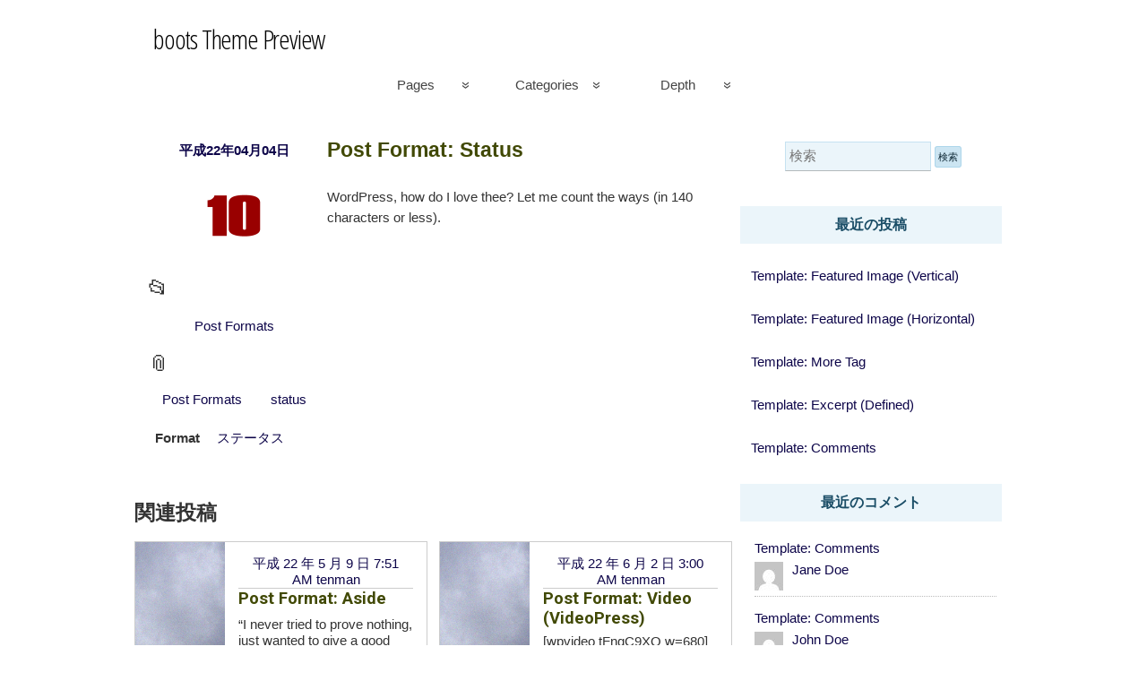

--- FILE ---
content_type: text/html; charset=UTF-8
request_url: https://www.tenman.info/wp3/previewboots/2010/04/04/post-format-status/
body_size: 49485
content:
<!DOCTYPE html>
<html lang="ja" >

	<head>
        <meta http-equiv="content-type" content="text/html; charset=UTF-8" />

<title>Post Format: Status &#8211; boots Theme Preview</title>
<meta name='robots' content='max-image-preview:large' />
	<style>img:is([sizes="auto" i], [sizes^="auto," i]) { contain-intrinsic-size: 3000px 1500px }</style>
	<link rel="alternate" type="application/rss+xml" title="boots Theme Preview &#187; フィード" href="https://www.tenman.info/wp3/previewboots/feed/" />
<link rel="alternate" type="application/rss+xml" title="boots Theme Preview &#187; コメントフィード" href="https://www.tenman.info/wp3/previewboots/comments/feed/" />
<script>
window._wpemojiSettings = {"baseUrl":"https:\/\/s.w.org\/images\/core\/emoji\/16.0.1\/72x72\/","ext":".png","svgUrl":"https:\/\/s.w.org\/images\/core\/emoji\/16.0.1\/svg\/","svgExt":".svg","source":{"wpemoji":"https:\/\/www.tenman.info\/wp3\/previewboots\/wp-includes\/js\/wp-emoji.js?ver=6.8.3","twemoji":"https:\/\/www.tenman.info\/wp3\/previewboots\/wp-includes\/js\/twemoji.js?ver=6.8.3"}};
/**
 * @output wp-includes/js/wp-emoji-loader.js
 */

/**
 * Emoji Settings as exported in PHP via _print_emoji_detection_script().
 * @typedef WPEmojiSettings
 * @type {object}
 * @property {?object} source
 * @property {?string} source.concatemoji
 * @property {?string} source.twemoji
 * @property {?string} source.wpemoji
 * @property {?boolean} DOMReady
 * @property {?Function} readyCallback
 */

/**
 * Support tests.
 * @typedef SupportTests
 * @type {object}
 * @property {?boolean} flag
 * @property {?boolean} emoji
 */

/**
 * IIFE to detect emoji support and load Twemoji if needed.
 *
 * @param {Window} window
 * @param {Document} document
 * @param {WPEmojiSettings} settings
 */
( function wpEmojiLoader( window, document, settings ) {
	if ( typeof Promise === 'undefined' ) {
		return;
	}

	var sessionStorageKey = 'wpEmojiSettingsSupports';
	var tests = [ 'flag', 'emoji' ];

	/**
	 * Checks whether the browser supports offloading to a Worker.
	 *
	 * @since 6.3.0
	 *
	 * @private
	 *
	 * @returns {boolean}
	 */
	function supportsWorkerOffloading() {
		return (
			typeof Worker !== 'undefined' &&
			typeof OffscreenCanvas !== 'undefined' &&
			typeof URL !== 'undefined' &&
			URL.createObjectURL &&
			typeof Blob !== 'undefined'
		);
	}

	/**
	 * @typedef SessionSupportTests
	 * @type {object}
	 * @property {number} timestamp
	 * @property {SupportTests} supportTests
	 */

	/**
	 * Get support tests from session.
	 *
	 * @since 6.3.0
	 *
	 * @private
	 *
	 * @returns {?SupportTests} Support tests, or null if not set or older than 1 week.
	 */
	function getSessionSupportTests() {
		try {
			/** @type {SessionSupportTests} */
			var item = JSON.parse(
				sessionStorage.getItem( sessionStorageKey )
			);
			if (
				typeof item === 'object' &&
				typeof item.timestamp === 'number' &&
				new Date().valueOf() < item.timestamp + 604800 && // Note: Number is a week in seconds.
				typeof item.supportTests === 'object'
			) {
				return item.supportTests;
			}
		} catch ( e ) {}
		return null;
	}

	/**
	 * Persist the supports in session storage.
	 *
	 * @since 6.3.0
	 *
	 * @private
	 *
	 * @param {SupportTests} supportTests Support tests.
	 */
	function setSessionSupportTests( supportTests ) {
		try {
			/** @type {SessionSupportTests} */
			var item = {
				supportTests: supportTests,
				timestamp: new Date().valueOf()
			};

			sessionStorage.setItem(
				sessionStorageKey,
				JSON.stringify( item )
			);
		} catch ( e ) {}
	}

	/**
	 * Checks if two sets of Emoji characters render the same visually.
	 *
	 * This is used to determine if the browser is rendering an emoji with multiple data points
	 * correctly. set1 is the emoji in the correct form, using a zero-width joiner. set2 is the emoji
	 * in the incorrect form, using a zero-width space. If the two sets render the same, then the browser
	 * does not support the emoji correctly.
	 *
	 * This function may be serialized to run in a Worker. Therefore, it cannot refer to variables from the containing
	 * scope. Everything must be passed by parameters.
	 *
	 * @since 4.9.0
	 *
	 * @private
	 *
	 * @param {CanvasRenderingContext2D} context 2D Context.
	 * @param {string} set1 Set of Emoji to test.
	 * @param {string} set2 Set of Emoji to test.
	 *
	 * @return {boolean} True if the two sets render the same.
	 */
	function emojiSetsRenderIdentically( context, set1, set2 ) {
		// Cleanup from previous test.
		context.clearRect( 0, 0, context.canvas.width, context.canvas.height );
		context.fillText( set1, 0, 0 );
		var rendered1 = new Uint32Array(
			context.getImageData(
				0,
				0,
				context.canvas.width,
				context.canvas.height
			).data
		);

		// Cleanup from previous test.
		context.clearRect( 0, 0, context.canvas.width, context.canvas.height );
		context.fillText( set2, 0, 0 );
		var rendered2 = new Uint32Array(
			context.getImageData(
				0,
				0,
				context.canvas.width,
				context.canvas.height
			).data
		);

		return rendered1.every( function ( rendered2Data, index ) {
			return rendered2Data === rendered2[ index ];
		} );
	}

	/**
	 * Checks if the center point of a single emoji is empty.
	 *
	 * This is used to determine if the browser is rendering an emoji with a single data point
	 * correctly. The center point of an incorrectly rendered emoji will be empty. A correctly
	 * rendered emoji will have a non-zero value at the center point.
	 *
	 * This function may be serialized to run in a Worker. Therefore, it cannot refer to variables from the containing
	 * scope. Everything must be passed by parameters.
	 *
	 * @since 6.8.2
	 *
	 * @private
	 *
	 * @param {CanvasRenderingContext2D} context 2D Context.
	 * @param {string} emoji Emoji to test.
	 *
	 * @return {boolean} True if the center point is empty.
	 */
	function emojiRendersEmptyCenterPoint( context, emoji ) {
		// Cleanup from previous test.
		context.clearRect( 0, 0, context.canvas.width, context.canvas.height );
		context.fillText( emoji, 0, 0 );

		// Test if the center point (16, 16) is empty (0,0,0,0).
		var centerPoint = context.getImageData(16, 16, 1, 1);
		for ( var i = 0; i < centerPoint.data.length; i++ ) {
			if ( centerPoint.data[ i ] !== 0 ) {
				// Stop checking the moment it's known not to be empty.
				return false;
			}
		}

		return true;
	}

	/**
	 * Determines if the browser properly renders Emoji that Twemoji can supplement.
	 *
	 * This function may be serialized to run in a Worker. Therefore, it cannot refer to variables from the containing
	 * scope. Everything must be passed by parameters.
	 *
	 * @since 4.2.0
	 *
	 * @private
	 *
	 * @param {CanvasRenderingContext2D} context 2D Context.
	 * @param {string} type Whether to test for support of "flag" or "emoji".
	 * @param {Function} emojiSetsRenderIdentically Reference to emojiSetsRenderIdentically function, needed due to minification.
	 * @param {Function} emojiRendersEmptyCenterPoint Reference to emojiRendersEmptyCenterPoint function, needed due to minification.
	 *
	 * @return {boolean} True if the browser can render emoji, false if it cannot.
	 */
	function browserSupportsEmoji( context, type, emojiSetsRenderIdentically, emojiRendersEmptyCenterPoint ) {
		var isIdentical;

		switch ( type ) {
			case 'flag':
				/*
				 * Test for Transgender flag compatibility. Added in Unicode 13.
				 *
				 * To test for support, we try to render it, and compare the rendering to how it would look if
				 * the browser doesn't render it correctly (white flag emoji + transgender symbol).
				 */
				isIdentical = emojiSetsRenderIdentically(
					context,
					'\uD83C\uDFF3\uFE0F\u200D\u26A7\uFE0F', // as a zero-width joiner sequence
					'\uD83C\uDFF3\uFE0F\u200B\u26A7\uFE0F' // separated by a zero-width space
				);

				if ( isIdentical ) {
					return false;
				}

				/*
				 * Test for Sark flag compatibility. This is the least supported of the letter locale flags,
				 * so gives us an easy test for full support.
				 *
				 * To test for support, we try to render it, and compare the rendering to how it would look if
				 * the browser doesn't render it correctly ([C] + [Q]).
				 */
				isIdentical = emojiSetsRenderIdentically(
					context,
					'\uD83C\uDDE8\uD83C\uDDF6', // as the sequence of two code points
					'\uD83C\uDDE8\u200B\uD83C\uDDF6' // as the two code points separated by a zero-width space
				);

				if ( isIdentical ) {
					return false;
				}

				/*
				 * Test for English flag compatibility. England is a country in the United Kingdom, it
				 * does not have a two letter locale code but rather a five letter sub-division code.
				 *
				 * To test for support, we try to render it, and compare the rendering to how it would look if
				 * the browser doesn't render it correctly (black flag emoji + [G] + [B] + [E] + [N] + [G]).
				 */
				isIdentical = emojiSetsRenderIdentically(
					context,
					// as the flag sequence
					'\uD83C\uDFF4\uDB40\uDC67\uDB40\uDC62\uDB40\uDC65\uDB40\uDC6E\uDB40\uDC67\uDB40\uDC7F',
					// with each code point separated by a zero-width space
					'\uD83C\uDFF4\u200B\uDB40\uDC67\u200B\uDB40\uDC62\u200B\uDB40\uDC65\u200B\uDB40\uDC6E\u200B\uDB40\uDC67\u200B\uDB40\uDC7F'
				);

				return ! isIdentical;
			case 'emoji':
				/*
				 * Does Emoji 16.0 cause the browser to go splat?
				 *
				 * To test for Emoji 16.0 support, try to render a new emoji: Splatter.
				 *
				 * The splatter emoji is a single code point emoji. Testing for browser support
				 * required testing the center point of the emoji to see if it is empty.
				 *
				 * 0xD83E 0xDEDF (\uD83E\uDEDF) == 🫟 Splatter.
				 *
				 * When updating this test, please ensure that the emoji is either a single code point
				 * or switch to using the emojiSetsRenderIdentically function and testing with a zero-width
				 * joiner vs a zero-width space.
				 */
				var notSupported = emojiRendersEmptyCenterPoint( context, '\uD83E\uDEDF' );
				return ! notSupported;
		}

		return false;
	}

	/**
	 * Checks emoji support tests.
	 *
	 * This function may be serialized to run in a Worker. Therefore, it cannot refer to variables from the containing
	 * scope. Everything must be passed by parameters.
	 *
	 * @since 6.3.0
	 *
	 * @private
	 *
	 * @param {string[]} tests Tests.
	 * @param {Function} browserSupportsEmoji Reference to browserSupportsEmoji function, needed due to minification.
	 * @param {Function} emojiSetsRenderIdentically Reference to emojiSetsRenderIdentically function, needed due to minification.
	 * @param {Function} emojiRendersEmptyCenterPoint Reference to emojiRendersEmptyCenterPoint function, needed due to minification.
	 *
	 * @return {SupportTests} Support tests.
	 */
	function testEmojiSupports( tests, browserSupportsEmoji, emojiSetsRenderIdentically, emojiRendersEmptyCenterPoint ) {
		var canvas;
		if (
			typeof WorkerGlobalScope !== 'undefined' &&
			self instanceof WorkerGlobalScope
		) {
			canvas = new OffscreenCanvas( 300, 150 ); // Dimensions are default for HTMLCanvasElement.
		} else {
			canvas = document.createElement( 'canvas' );
		}

		var context = canvas.getContext( '2d', { willReadFrequently: true } );

		/*
		 * Chrome on OS X added native emoji rendering in M41. Unfortunately,
		 * it doesn't work when the font is bolder than 500 weight. So, we
		 * check for bold rendering support to avoid invisible emoji in Chrome.
		 */
		context.textBaseline = 'top';
		context.font = '600 32px Arial';

		var supports = {};
		tests.forEach( function ( test ) {
			supports[ test ] = browserSupportsEmoji( context, test, emojiSetsRenderIdentically, emojiRendersEmptyCenterPoint );
		} );
		return supports;
	}

	/**
	 * Adds a script to the head of the document.
	 *
	 * @ignore
	 *
	 * @since 4.2.0
	 *
	 * @param {string} src The url where the script is located.
	 *
	 * @return {void}
	 */
	function addScript( src ) {
		var script = document.createElement( 'script' );
		script.src = src;
		script.defer = true;
		document.head.appendChild( script );
	}

	settings.supports = {
		everything: true,
		everythingExceptFlag: true
	};

	// Create a promise for DOMContentLoaded since the worker logic may finish after the event has fired.
	var domReadyPromise = new Promise( function ( resolve ) {
		document.addEventListener( 'DOMContentLoaded', resolve, {
			once: true
		} );
	} );

	// Obtain the emoji support from the browser, asynchronously when possible.
	new Promise( function ( resolve ) {
		var supportTests = getSessionSupportTests();
		if ( supportTests ) {
			resolve( supportTests );
			return;
		}

		if ( supportsWorkerOffloading() ) {
			try {
				// Note that the functions are being passed as arguments due to minification.
				var workerScript =
					'postMessage(' +
					testEmojiSupports.toString() +
					'(' +
					[
						JSON.stringify( tests ),
						browserSupportsEmoji.toString(),
						emojiSetsRenderIdentically.toString(),
						emojiRendersEmptyCenterPoint.toString()
					].join( ',' ) +
					'));';
				var blob = new Blob( [ workerScript ], {
					type: 'text/javascript'
				} );
				var worker = new Worker( URL.createObjectURL( blob ), { name: 'wpTestEmojiSupports' } );
				worker.onmessage = function ( event ) {
					supportTests = event.data;
					setSessionSupportTests( supportTests );
					worker.terminate();
					resolve( supportTests );
				};
				return;
			} catch ( e ) {}
		}

		supportTests = testEmojiSupports( tests, browserSupportsEmoji, emojiSetsRenderIdentically, emojiRendersEmptyCenterPoint );
		setSessionSupportTests( supportTests );
		resolve( supportTests );
	} )
		// Once the browser emoji support has been obtained from the session, finalize the settings.
		.then( function ( supportTests ) {
			/*
			 * Tests the browser support for flag emojis and other emojis, and adjusts the
			 * support settings accordingly.
			 */
			for ( var test in supportTests ) {
				settings.supports[ test ] = supportTests[ test ];

				settings.supports.everything =
					settings.supports.everything && settings.supports[ test ];

				if ( 'flag' !== test ) {
					settings.supports.everythingExceptFlag =
						settings.supports.everythingExceptFlag &&
						settings.supports[ test ];
				}
			}

			settings.supports.everythingExceptFlag =
				settings.supports.everythingExceptFlag &&
				! settings.supports.flag;

			// Sets DOMReady to false and assigns a ready function to settings.
			settings.DOMReady = false;
			settings.readyCallback = function () {
				settings.DOMReady = true;
			};
		} )
		.then( function () {
			return domReadyPromise;
		} )
		.then( function () {
			// When the browser can not render everything we need to load a polyfill.
			if ( ! settings.supports.everything ) {
				settings.readyCallback();

				var src = settings.source || {};

				if ( src.concatemoji ) {
					addScript( src.concatemoji );
				} else if ( src.wpemoji && src.twemoji ) {
					addScript( src.twemoji );
					addScript( src.wpemoji );
				}
			}
		} );
} )( window, document, window._wpemojiSettings );
</script>
<style id='wp-emoji-styles-inline-css'>

	img.wp-smiley, img.emoji {
		display: inline !important;
		border: none !important;
		box-shadow: none !important;
		height: 1em !important;
		width: 1em !important;
		margin: 0 0.07em !important;
		vertical-align: -0.1em !important;
		background: none !important;
		padding: 0 !important;
	}
</style>
<link rel='stylesheet' id='wp-block-library-css' href='https://www.tenman.info/wp3/previewboots/wp-includes/css/dist/block-library/style.css?ver=6.8.3' media='all' />
<style id='classic-theme-styles-inline-css'>
/**
 * These rules are needed for backwards compatibility.
 * They should match the button element rules in the base theme.json file.
 */
.wp-block-button__link {
	color: #ffffff;
	background-color: #32373c;
	border-radius: 9999px; /* 100% causes an oval, but any explicit but really high value retains the pill shape. */

	/* This needs a low specificity so it won't override the rules from the button element if defined in theme.json. */
	box-shadow: none;
	text-decoration: none;

	/* The extra 2px are added to size solids the same as the outline versions.*/
	padding: calc(0.667em + 2px) calc(1.333em + 2px);

	font-size: 1.125em;
}

.wp-block-file__button {
	background: #32373c;
	color: #ffffff;
	text-decoration: none;
}

</style>
<style id='global-styles-inline-css'>
:root{--wp--preset--aspect-ratio--square: 1;--wp--preset--aspect-ratio--4-3: 4/3;--wp--preset--aspect-ratio--3-4: 3/4;--wp--preset--aspect-ratio--3-2: 3/2;--wp--preset--aspect-ratio--2-3: 2/3;--wp--preset--aspect-ratio--16-9: 16/9;--wp--preset--aspect-ratio--9-16: 9/16;--wp--preset--color--black: #000000;--wp--preset--color--cyan-bluish-gray: #abb8c3;--wp--preset--color--white: #ffffff;--wp--preset--color--pale-pink: #f78da7;--wp--preset--color--vivid-red: #cf2e2e;--wp--preset--color--luminous-vivid-orange: #ff6900;--wp--preset--color--luminous-vivid-amber: #fcb900;--wp--preset--color--light-green-cyan: #7bdcb5;--wp--preset--color--vivid-green-cyan: #00d084;--wp--preset--color--pale-cyan-blue: #8ed1fc;--wp--preset--color--vivid-cyan-blue: #0693e3;--wp--preset--color--vivid-purple: #9b51e0;--wp--preset--gradient--vivid-cyan-blue-to-vivid-purple: linear-gradient(135deg,rgba(6,147,227,1) 0%,rgb(155,81,224) 100%);--wp--preset--gradient--light-green-cyan-to-vivid-green-cyan: linear-gradient(135deg,rgb(122,220,180) 0%,rgb(0,208,130) 100%);--wp--preset--gradient--luminous-vivid-amber-to-luminous-vivid-orange: linear-gradient(135deg,rgba(252,185,0,1) 0%,rgba(255,105,0,1) 100%);--wp--preset--gradient--luminous-vivid-orange-to-vivid-red: linear-gradient(135deg,rgba(255,105,0,1) 0%,rgb(207,46,46) 100%);--wp--preset--gradient--very-light-gray-to-cyan-bluish-gray: linear-gradient(135deg,rgb(238,238,238) 0%,rgb(169,184,195) 100%);--wp--preset--gradient--cool-to-warm-spectrum: linear-gradient(135deg,rgb(74,234,220) 0%,rgb(151,120,209) 20%,rgb(207,42,186) 40%,rgb(238,44,130) 60%,rgb(251,105,98) 80%,rgb(254,248,76) 100%);--wp--preset--gradient--blush-light-purple: linear-gradient(135deg,rgb(255,206,236) 0%,rgb(152,150,240) 100%);--wp--preset--gradient--blush-bordeaux: linear-gradient(135deg,rgb(254,205,165) 0%,rgb(254,45,45) 50%,rgb(107,0,62) 100%);--wp--preset--gradient--luminous-dusk: linear-gradient(135deg,rgb(255,203,112) 0%,rgb(199,81,192) 50%,rgb(65,88,208) 100%);--wp--preset--gradient--pale-ocean: linear-gradient(135deg,rgb(255,245,203) 0%,rgb(182,227,212) 50%,rgb(51,167,181) 100%);--wp--preset--gradient--electric-grass: linear-gradient(135deg,rgb(202,248,128) 0%,rgb(113,206,126) 100%);--wp--preset--gradient--midnight: linear-gradient(135deg,rgb(2,3,129) 0%,rgb(40,116,252) 100%);--wp--preset--font-size--small: 13px;--wp--preset--font-size--medium: 20px;--wp--preset--font-size--large: 36px;--wp--preset--font-size--x-large: 42px;--wp--preset--spacing--20: 0.44rem;--wp--preset--spacing--30: 0.67rem;--wp--preset--spacing--40: 1rem;--wp--preset--spacing--50: 1.5rem;--wp--preset--spacing--60: 2.25rem;--wp--preset--spacing--70: 3.38rem;--wp--preset--spacing--80: 5.06rem;--wp--preset--shadow--natural: 6px 6px 9px rgba(0, 0, 0, 0.2);--wp--preset--shadow--deep: 12px 12px 50px rgba(0, 0, 0, 0.4);--wp--preset--shadow--sharp: 6px 6px 0px rgba(0, 0, 0, 0.2);--wp--preset--shadow--outlined: 6px 6px 0px -3px rgba(255, 255, 255, 1), 6px 6px rgba(0, 0, 0, 1);--wp--preset--shadow--crisp: 6px 6px 0px rgba(0, 0, 0, 1);}:where(.is-layout-flex){gap: 0.5em;}:where(.is-layout-grid){gap: 0.5em;}body .is-layout-flex{display: flex;}.is-layout-flex{flex-wrap: wrap;align-items: center;}.is-layout-flex > :is(*, div){margin: 0;}body .is-layout-grid{display: grid;}.is-layout-grid > :is(*, div){margin: 0;}:where(.wp-block-columns.is-layout-flex){gap: 2em;}:where(.wp-block-columns.is-layout-grid){gap: 2em;}:where(.wp-block-post-template.is-layout-flex){gap: 1.25em;}:where(.wp-block-post-template.is-layout-grid){gap: 1.25em;}.has-black-color{color: var(--wp--preset--color--black) !important;}.has-cyan-bluish-gray-color{color: var(--wp--preset--color--cyan-bluish-gray) !important;}.has-white-color{color: var(--wp--preset--color--white) !important;}.has-pale-pink-color{color: var(--wp--preset--color--pale-pink) !important;}.has-vivid-red-color{color: var(--wp--preset--color--vivid-red) !important;}.has-luminous-vivid-orange-color{color: var(--wp--preset--color--luminous-vivid-orange) !important;}.has-luminous-vivid-amber-color{color: var(--wp--preset--color--luminous-vivid-amber) !important;}.has-light-green-cyan-color{color: var(--wp--preset--color--light-green-cyan) !important;}.has-vivid-green-cyan-color{color: var(--wp--preset--color--vivid-green-cyan) !important;}.has-pale-cyan-blue-color{color: var(--wp--preset--color--pale-cyan-blue) !important;}.has-vivid-cyan-blue-color{color: var(--wp--preset--color--vivid-cyan-blue) !important;}.has-vivid-purple-color{color: var(--wp--preset--color--vivid-purple) !important;}.has-black-background-color{background-color: var(--wp--preset--color--black) !important;}.has-cyan-bluish-gray-background-color{background-color: var(--wp--preset--color--cyan-bluish-gray) !important;}.has-white-background-color{background-color: var(--wp--preset--color--white) !important;}.has-pale-pink-background-color{background-color: var(--wp--preset--color--pale-pink) !important;}.has-vivid-red-background-color{background-color: var(--wp--preset--color--vivid-red) !important;}.has-luminous-vivid-orange-background-color{background-color: var(--wp--preset--color--luminous-vivid-orange) !important;}.has-luminous-vivid-amber-background-color{background-color: var(--wp--preset--color--luminous-vivid-amber) !important;}.has-light-green-cyan-background-color{background-color: var(--wp--preset--color--light-green-cyan) !important;}.has-vivid-green-cyan-background-color{background-color: var(--wp--preset--color--vivid-green-cyan) !important;}.has-pale-cyan-blue-background-color{background-color: var(--wp--preset--color--pale-cyan-blue) !important;}.has-vivid-cyan-blue-background-color{background-color: var(--wp--preset--color--vivid-cyan-blue) !important;}.has-vivid-purple-background-color{background-color: var(--wp--preset--color--vivid-purple) !important;}.has-black-border-color{border-color: var(--wp--preset--color--black) !important;}.has-cyan-bluish-gray-border-color{border-color: var(--wp--preset--color--cyan-bluish-gray) !important;}.has-white-border-color{border-color: var(--wp--preset--color--white) !important;}.has-pale-pink-border-color{border-color: var(--wp--preset--color--pale-pink) !important;}.has-vivid-red-border-color{border-color: var(--wp--preset--color--vivid-red) !important;}.has-luminous-vivid-orange-border-color{border-color: var(--wp--preset--color--luminous-vivid-orange) !important;}.has-luminous-vivid-amber-border-color{border-color: var(--wp--preset--color--luminous-vivid-amber) !important;}.has-light-green-cyan-border-color{border-color: var(--wp--preset--color--light-green-cyan) !important;}.has-vivid-green-cyan-border-color{border-color: var(--wp--preset--color--vivid-green-cyan) !important;}.has-pale-cyan-blue-border-color{border-color: var(--wp--preset--color--pale-cyan-blue) !important;}.has-vivid-cyan-blue-border-color{border-color: var(--wp--preset--color--vivid-cyan-blue) !important;}.has-vivid-purple-border-color{border-color: var(--wp--preset--color--vivid-purple) !important;}.has-vivid-cyan-blue-to-vivid-purple-gradient-background{background: var(--wp--preset--gradient--vivid-cyan-blue-to-vivid-purple) !important;}.has-light-green-cyan-to-vivid-green-cyan-gradient-background{background: var(--wp--preset--gradient--light-green-cyan-to-vivid-green-cyan) !important;}.has-luminous-vivid-amber-to-luminous-vivid-orange-gradient-background{background: var(--wp--preset--gradient--luminous-vivid-amber-to-luminous-vivid-orange) !important;}.has-luminous-vivid-orange-to-vivid-red-gradient-background{background: var(--wp--preset--gradient--luminous-vivid-orange-to-vivid-red) !important;}.has-very-light-gray-to-cyan-bluish-gray-gradient-background{background: var(--wp--preset--gradient--very-light-gray-to-cyan-bluish-gray) !important;}.has-cool-to-warm-spectrum-gradient-background{background: var(--wp--preset--gradient--cool-to-warm-spectrum) !important;}.has-blush-light-purple-gradient-background{background: var(--wp--preset--gradient--blush-light-purple) !important;}.has-blush-bordeaux-gradient-background{background: var(--wp--preset--gradient--blush-bordeaux) !important;}.has-luminous-dusk-gradient-background{background: var(--wp--preset--gradient--luminous-dusk) !important;}.has-pale-ocean-gradient-background{background: var(--wp--preset--gradient--pale-ocean) !important;}.has-electric-grass-gradient-background{background: var(--wp--preset--gradient--electric-grass) !important;}.has-midnight-gradient-background{background: var(--wp--preset--gradient--midnight) !important;}.has-small-font-size{font-size: var(--wp--preset--font-size--small) !important;}.has-medium-font-size{font-size: var(--wp--preset--font-size--medium) !important;}.has-large-font-size{font-size: var(--wp--preset--font-size--large) !important;}.has-x-large-font-size{font-size: var(--wp--preset--font-size--x-large) !important;}
:where(.wp-block-post-template.is-layout-flex){gap: 1.25em;}:where(.wp-block-post-template.is-layout-grid){gap: 1.25em;}
:where(.wp-block-columns.is-layout-flex){gap: 2em;}:where(.wp-block-columns.is-layout-grid){gap: 2em;}
:root :where(.wp-block-pullquote){font-size: 1.5em;line-height: 1.6;}
</style>
<link rel='stylesheet' id='contact-form-7-css' href='https://www.tenman.info/wp3/previewboots/wp-content/plugins/contact-form-7/includes/css/styles.css?ver=6.0.6' media='all' />
<link rel='stylesheet' id='raindrops_reset_fonts_grids-css' href='https://www.tenman.info/wp3/previewboots/wp-content/themes/raindrops/reset-fonts-grids.css' media='all' />
<link rel='stylesheet' id='raindrops_grids-css' href='https://www.tenman.info/wp3/previewboots/wp-content/themes/raindrops/grids.css' media='all' />
<link rel='stylesheet' id='raindrops_fonts-css' href='https://www.tenman.info/wp3/previewboots/wp-content/themes/boots/fonts.css' media='all' />
<link rel='stylesheet' id='lang_style-css' href='https://www.tenman.info/wp3/previewboots/wp-content/themes/raindrops/languages/css/ja.css' media='all' />
<link rel='stylesheet' id='raindrops_css3-css' href='https://www.tenman.info/wp3/previewboots/wp-content/themes/raindrops/css3.css' media='all' />
<link rel='stylesheet' id='style-css' href='https://www.tenman.info/wp3/previewboots/wp-content/themes/raindrops/style.css' media='all' />

<style class="raindrops-convert-inline-style-to-attribute-style">

</style>
<style id='style-inline-css'>
.entry-title span{color:#414905;}
.widget_recent_entries a[href="https://www.tenman.info/wp3/previewboots/2010/04/04/post-format-status/"]{background:rgba(127,127,127,.3);}
</style>
<link rel='stylesheet' id='child-css' href='https://www.tenman.info/wp3/previewboots/wp-content/themes/boots/style.css' media='all' />
<link rel='stylesheet' id='raindrops_responsiveness-css' href='https://www.tenman.info/wp3/previewboots/wp-content/themes/raindrops/responsiveness.css' media='all' />
<link rel="https://api.w.org/" href="https://www.tenman.info/wp3/previewboots/wp-json/" /><link rel="alternate" title="JSON" type="application/json" href="https://www.tenman.info/wp3/previewboots/wp-json/wp/v2/posts/579" /><link rel="EditURI" type="application/rsd+xml" title="RSD" href="https://www.tenman.info/wp3/previewboots/xmlrpc.php?rsd" />
<meta name="generator" content="WordPress 6.8.3" />
<link rel="canonical" href="https://www.tenman.info/wp3/previewboots/2010/04/04/post-format-status/" />
<link rel='shortlink' href='https://www.tenman.info/wp3/previewboots/?p=579' />
<link rel="alternate" title="oEmbed (JSON)" type="application/json+oembed" href="https://www.tenman.info/wp3/previewboots/wp-json/oembed/1.0/embed?url=https%3A%2F%2Fwww.tenman.info%2Fwp3%2Fpreviewboots%2F2010%2F04%2F04%2Fpost-format-status%2F" />
<link rel="alternate" title="oEmbed (XML)" type="text/xml+oembed" href="https://www.tenman.info/wp3/previewboots/wp-json/oembed/1.0/embed?url=https%3A%2F%2Fwww.tenman.info%2Fwp3%2Fpreviewboots%2F2010%2F04%2F04%2Fpost-format-status%2F&#038;format=xml" />
<meta name="viewport" content="width=device-width, initial-scale=1" id="raindrops-viewport" />
				<meta name="apple-mobile-web-app-capable" content="yes" />
				<meta name="apple-mobile-web-app-status-bar-style" content="default" />
			<style>.recentcomments a{display:inline !important;padding:0 !important;margin:0 !important;}</style><style id="raindrops-embed-css" data-instant-track>
<!--/*<! [CDATA[*/
@import url(//fonts.googleapis.com/css?family=Open+Sans+Condensed%3A300);#doc5 .raindrops-keep-content-width{width:491px;max-width:100%;margin:auto;float:none;}
#doc5 .raindrops-keep-content-width .raindrops-expand-width{margin-left:0;margin-right:0;}
#doc3 .raindrops-keep-content-width{width:491px;max-width:100%;margin:auto;float:none;}
#doc3 .raindrops-keep-content-width .raindrops-expand-width{margin-left:0;margin-right:0;}
#doc5 .raindrops-no-keep-content-width{max-width:100%;margin-left:auto;margin-right:auto;float:none;}
#doc5 .raindrops-no-keep-content-width .raindrops-expand-width{margin-left:0;margin-right:0;}
#doc3 .raindrops-no-keep-content-width{max-width:100%;margin:auto;float:none;}
#doc3 .raindrops-no-keep-content-width .raindrops-expand-width{margin-left:0;margin-right:0;}
.mce-content-body .google-font-open-sans-condensed300, .hfeed .google-font-open-sans-condensed300, .google-font-open-sans-condensed300 span{ font-family:"Open Sans Condensed", sans-serif;font-weight: 300;}
/* raindrops_embed_css */.lsidebar, div[role="main"]{ padding-top:24px;}.rsidebar{ padding-bottom:24px;}#doc5 .raindrops-no-keep-content-width .raindrops-expand-width{margin-top:0}#doc3 .raindrops-no-keep-content-width .raindrops-expand-width{margin-top:0}.rd-col-1 .loop-before-toolbar{ margin-top:24px;}.rd-col-1 .single-post-thumbnail{ margin-top:24px;}.page ul.blank-front{ margin-top:24px;}.entry-content > .wp-block-search{ max-width:1170px;}.entry-content > .is-small-text{ max-width:1170px;}.entry-content > .is-regular-text{ max-width:1170px;}.post .entry-content > p:not(.d-tate):not(.trancate){ width:78em;}.entry-content > p.aligncenter{ width:78em;}.entry-content .aligncenter:not(.wp-block-cover){ max-width:1170px;}.entry-content figure.aligncenter{ max-width:1170px;}.entry-content .fit-p{ max-width:1170px;}.entry-content ul,ol{ max-width:1170px;}.rd-grid .entry-content > p:not([class]){ max-width:100%;}.rd-grid .entry-content .aligncenter{ max-width:100%;}.rd-grid .entry-content > p.aligncenter{ width:100%;}.rd-grid .entry-content > p.alignleft{ max-width:100%;margin-right:0;}.rd-grid .entry-content > p.alignright{ max-width:100%;margin-left:0;}.rd-grid .entry-content .fit-p{ max-width:100%;}@media screen and (max-width : 78em){.entry-content > .wp-block-search{ max-width:100%;}.entry-content > .is-small-text{ max-width:100%;}.entry-content > .is-regular-text{ max-width:100%;}.entry-content >  p:not(.d-tate):not(.trancate){ max-width:100%;}.entry-content > p.aligncenter{ max-width:100%;}.entry-content .aligncenter:not(.wp-block-cover){ max-width:100%;}.entry-content .fit-p{ max-width:100%;}.entry-content ul,ol{ max-width:100%;}}
.page .has-post-thumbnail .entry-title,.single .has-post-thumbnail .entry-title{ margin-top:.75em;}


#header-imge{ width:1280px;height:227px;}.rd-video-header .static-front-media 
.rd-video-header .static-front-media #header-image #site-title,.rd-video-header .static-front-media #header-image .tagline{display:none!important;}

 h1 a.site-title-link{color:#000000;}
/* raindrops is fluid start  */#header-image,
#doc5{min-width:296px;max-width:1920px;}
#access{min-width:296px;}.raindrops-auto-fit-width, 
#doc5 .static-front-content,
	.page-template-front-page #doc5 .topsidebar,
	#doc5 .front-page-top-container,
	.page-template-page-featured .poster .line,
	.page-template-page-featured .page article,
	#hd,
	.social,
	#portfolio,
	#raindrops-recent-posts,
	.commentlist,
	#nav-above-comments,
	#nav-below-comments,
	#nav-below,
	.no-header-image #header-inner,
	#access .menu-header,
	#access > .menu,
	#top ol.breadcrumbs,
	.rd-tag-description,
	.rd-category-description,
	#bd,
	.related-posts,
	#ft .widget-wrapper,
	.rd-col-1.rd-grid.rd-content-width-fit .index.search-results,
	.rd-col-1.rd-grid.rd-content-width-fit .index.archives{
		max-width:980px;
		margin-left:auto;
		margin-right:auto;
	}
	#ft address{
		max-width:980px;
	}
	#top > a{
		display:block;

	}#doc5 #header-image{
			display:block;
			position: relative;
			padding-bottom: 23.203125%;
			height: 0!important;
			max-width:100%;
		}
/* raindrops is fluid end */
/* raindrops is fluid 1 column start  */
#doc5{
			min-width:296px;
			max-width: 1920px;
			}
		.rd-pw-doc5.rd-col-1 #doc5 #header-image{
			display:block;
			position: relative;
			padding-bottom: 23.203125%;
			height: 0!important;
			max-width:100%;
		}
		.rd-pw-doc5.rd-col-1 .raindrops-expand-width{
			padding-right:0;
		}
		.rd-pw-doc5.rd-col-1 #bd{
			max-width:none;
		}

		.loop-before-toolbar,
		.rd-pw-doc5.rd-col-1 .topsidebar .metaslider,
		.rd-pw-doc5.rd-col-1 .topsidebar > ul > .widget_calendar #calendar_wrap,
		.rd-pw-doc5.rd-col-1 .topsidebar > ul > .raindrops-pinup-entries .page,
		.rd-pw-doc5.rd-col-1 .topsidebar > ul > .raindrops-pinup-entries .post,
		.rd-pw-doc5.rd-col-1 .topsidebar > ul > .raindrops-extend-archive .eco-archive,
		.rd-pw-doc5.rd-col-1 .topsidebar > ul > .widget_categories ul,
		.rd-pw-doc5.rd-col-1 .topsidebar > ul > .widget_nav_menu > div,
		.rd-pw-doc5.rd-col-1 .topsidebar > ul > .widget_tag_cloud .tagcloud,
		.rd-pw-doc5.rd-col-1 .topsidebar > ul > .widget_text .textwidget,
		.rd-pw-doc5.rd-col-1 .topsidebar > ul > .widget_media_image img,
		.rd-pw-doc5.rd-col-1 .topsidebar > ul > .widget_media_image figure,
		.rd-pw-doc5.rd-col-1 .topsidebar > ul > .widget_media_video .wp-video,
		.rd-pw-doc5.rd-col-1 .topsidebar > ul > .widget_search #searchform,
		.rd-pw-doc5.rd-col-1 .topsidebar > ul > li > .widgettitle,
		.rd-pw-doc5.rd-col-1 .topsidebar > ul > li > ul,
		.rd-pw-doc5.rd-col-1 .rd-tpl-image,
		.rd-pw-doc5.rd-col-1 .breadcrumbs,
		.rd-pw-doc5.rd-col-1 .wp-pagenavi,
			.rd-pw-doc5.rd-col-1 #home-tab,
			.rd-pw-doc5.rd-col-1 .bottom-sidebar-1 li,
			.rd-pw-doc5.rd-col-1 .page-template-list_of_post-php #container,
			.rd-pw-doc5.rd-col-1 .error404 .entry-content,
			.rd-pw-doc5.rd-col-1 .error404 .entry-title,
			.rd-pw-doc5.rd-col-1 .bottom-sidebar-3 ul,
			.rd-pw-doc5.rd-col-1 .bottom-sidebar-2 ul,
			.rd-pw-doc5.rd-col-1 .raindrops-toc-front,
			.rd-pw-doc5.rd-col-1 .nav-links,
			.rd-pw-doc5.rd-col-1 #access .menu,
			.rd-pw-doc5.rd-col-1 #doc3 .front-page-top-container,
			.rd-pw-doc5.rd-col-1 #hd,
			.rd-pw-doc5.rd-col-1 #access .menu-header,
			.rd-pw-doc5.rd-col-1 #archives-title,
			.rd-pw-doc5.rd-col-1 .page-title,
			.rd-pw-doc5.rd-col-1.page-template-date-php #doc3 .raindrops-monthly-archive-prev-next-avigation,
			.rd-pw-doc5.rd-col-1 #nav-above,
			.rd-pw-doc5.rd-col-1 #ft .widget-wrapper,
			.rd-pw-doc5.rd-col-1 #ft address{
									max-width:980px;
									margin-left:auto;
									margin-right:auto;
			}
			.rd-pw-doc5.rd-col-1 #ft address{
				margin:1em auto;
			}
			/* div > div for xhtml */
			.rd-pw-doc5.rd-col-1.search .search-results > div > div,
			.rd-pw-doc5.rd-col-1.tag > div > div,
			.rd-pw-doc5.rd-col-1.single .post,
			.rd-pw-doc5.rd-col-1.page .page .page,.rd-pw-doc5.rd-col-1 .loop-0  article,.rd-pw-doc5.rd-col-1:not(.rd-grid)  .loop-1 .entry-title,.rd-pw-doc5.rd-col-1:not(.rd-grid)  .loop-1 .posted-on,.rd-pw-doc5.rd-col-1:not(.rd-grid)  .loop-1 .entry-content,.rd-pw-doc5.rd-col-1:not(.rd-grid)  .loop-1 .click-drawing-container,.rd-pw-doc5.rd-col-1:not(.rd-grid)  .loop-1 .entry-meta,.rd-pw-doc5.rd-col-1:not(.rd-grid)  .loop-2 .entry-title,.rd-pw-doc5.rd-col-1:not(.rd-grid)  .loop-2 .posted-on,.rd-pw-doc5.rd-col-1:not(.rd-grid)  .loop-2 .entry-content,.rd-pw-doc5.rd-col-1:not(.rd-grid)  .loop-2 .click-drawing-container,.rd-pw-doc5.rd-col-1:not(.rd-grid)  .loop-2 .entry-meta,.rd-pw-doc5.rd-col-1:not(.rd-grid)  .loop-3 .entry-title,.rd-pw-doc5.rd-col-1:not(.rd-grid)  .loop-3 .posted-on,.rd-pw-doc5.rd-col-1:not(.rd-grid)  .loop-3 .entry-content,.rd-pw-doc5.rd-col-1:not(.rd-grid)  .loop-3 .click-drawing-container,.rd-pw-doc5.rd-col-1:not(.rd-grid)  .loop-3 .entry-meta,.rd-pw-doc5.rd-col-1:not(.rd-grid)  .loop-4 .entry-title,.rd-pw-doc5.rd-col-1:not(.rd-grid)  .loop-4 .posted-on,.rd-pw-doc5.rd-col-1:not(.rd-grid)  .loop-4 .entry-content,.rd-pw-doc5.rd-col-1:not(.rd-grid)  .loop-4 .click-drawing-container,.rd-pw-doc5.rd-col-1:not(.rd-grid)  .loop-4 .entry-meta,.rd-pw-doc5.rd-col-1:not(.rd-grid)  .loop-5 .entry-title,.rd-pw-doc5.rd-col-1:not(.rd-grid)  .loop-5 .posted-on,.rd-pw-doc5.rd-col-1:not(.rd-grid)  .loop-5 .entry-content,.rd-pw-doc5.rd-col-1:not(.rd-grid)  .loop-5 .click-drawing-container,.rd-pw-doc5.rd-col-1:not(.rd-grid)  .loop-5 .entry-meta,.rd-pw-doc5.rd-col-1:not(.rd-grid)  .loop-6 .entry-title,.rd-pw-doc5.rd-col-1:not(.rd-grid)  .loop-6 .posted-on,.rd-pw-doc5.rd-col-1:not(.rd-grid)  .loop-6 .entry-content,.rd-pw-doc5.rd-col-1:not(.rd-grid)  .loop-6 .click-drawing-container,.rd-pw-doc5.rd-col-1:not(.rd-grid)  .loop-6 .entry-meta,.rd-pw-doc5.rd-col-1:not(.rd-grid)  .loop-7 .entry-title,.rd-pw-doc5.rd-col-1:not(.rd-grid)  .loop-7 .posted-on,.rd-pw-doc5.rd-col-1:not(.rd-grid)  .loop-7 .entry-content,.rd-pw-doc5.rd-col-1:not(.rd-grid)  .loop-7 .click-drawing-container,.rd-pw-doc5.rd-col-1:not(.rd-grid)  .loop-7 .entry-meta,.rd-pw-doc5.rd-col-1:not(.rd-grid)  .loop-8 .entry-title,.rd-pw-doc5.rd-col-1:not(.rd-grid)  .loop-8 .posted-on,.rd-pw-doc5.rd-col-1:not(.rd-grid)  .loop-8 .entry-content,.rd-pw-doc5.rd-col-1:not(.rd-grid)  .loop-8 .click-drawing-container,.rd-pw-doc5.rd-col-1:not(.rd-grid)  .loop-8 .entry-meta,.rd-pw-doc5.rd-col-1:not(.rd-grid)  .loop-9 .entry-title,.rd-pw-doc5.rd-col-1:not(.rd-grid)  .loop-9 .posted-on,.rd-pw-doc5.rd-col-1:not(.rd-grid)  .loop-9 .entry-content,.rd-pw-doc5.rd-col-1:not(.rd-grid)  .loop-9 .click-drawing-container,.rd-pw-doc5.rd-col-1:not(.rd-grid)  .loop-9 .entry-meta,.rd-pw-doc5.rd-col-1:not(.rd-grid)  .loop-10 .entry-title,.rd-pw-doc5.rd-col-1:not(.rd-grid)  .loop-10 .posted-on,.rd-pw-doc5.rd-col-1:not(.rd-grid)  .loop-10 .entry-content,.rd-pw-doc5.rd-col-1:not(.rd-grid)  .loop-10 .click-drawing-container,.rd-pw-doc5.rd-col-1:not(.rd-grid)  .loop-10 .entry-meta,
			.rd-pw-doc5.rd-col-1 .loop-item-show-allways > div > div,
			.rd-pw-doc5.rd-col-1.error404 .entry-title,
			.rd-pw-doc5.rd-col-1.archive.author main,
			.rd-pw-doc5.rd-col-1.archive .raindrops-monthly-archive-prev-next-avigation,
			.rd-pw-doc5.rd-col-1.archive .datetable,
			.rd-pw-doc5.rd-col-1 #list-of-post,
			.rd-pw-doc5.rd-col-1 .raindrops-tile-wrapper .portfolio,
			.rd-pw-doc5.rd-col-1.search .pagetitle,
			/*.rd-pw-doc5.rd-col-1.search .search-results article,*/
			.rd-pw-doc5.rd-col-1 .fail-search,
			.rd-pw-doc5.rd-col-1.tag article,
			.rd-pw-doc5.rd-col-1.page-template-date-php #doc3 .datetable,
			.rd-pw-doc5.rd-col-1.single .raindrops-no-keep-content-width article,
			.rd-pw-doc5.rd-col-1.page-template .raindrops-no-keep-content-width article,
			.rd-pw-doc5.rd-col-1.page .raindrops-no-keep-content-width article,
			.rd-pw-doc5.rd-col-1.page > div > article,
			/*.rd-pw-doc5.rd-col-1 .loop-item-show-allways > div > article,*/
			.rd-pw-doc5.rd-col-1 [class|="loop"] > div > .post_format-post-format-status,
			.rd-pw-doc5.rd-col-1 [class|="loop"]  > div > .category-blog,
			.rd-pw-doc5.rd-col-1 [class|="loop"]  > div > article .entry-title,
			.rd-pw-doc5.rd-col-1 [class|="loop"]  > div > article .posted-on,
			.rd-pw-doc5.rd-col-1 [class|="loop"]  > div > article .entry-content,
			.rd-pw-doc5.rd-col-1:not(.rd-grid) [class|="loop"] > div > article .click-drawing-container,
			.rd-pw-doc5.rd-col-1 [class|="loop"]  > div > article .entry-meta{
								  max-width:980px;
									  /* @1.456 */
								  margin-left:auto!important;
								  margin-right:auto!important;

			}
			/* @since1.443 */
			.rd-pw-doc5.rd-col-1.single .raindrops-keep-content-width article{
				max-width:980px;
				margin-left:auto!important;
				margin-right:auto!important;
			}
			/* @since1.446 */
			.page-template-front-page .topsidebar ul > li > .widgettitle ~ select[name="archive-dropdown"],
			.page-template-front-page .topsidebar ul > li > .widgettitle ~ .postform{

				margin-left: 30%;
				margin-right:30%;
				width: 40%;

			}
			.page-template-front-page .topsidebar ul > li > .widgettitle + form .searchform,
			.page-template-front-page .topsidebar ul > li > .widgettitle + table,
			.page-template-front-page .topsidebar ul > li > .widgettitle + div,
			.page-template-front-page .topsidebar ul > li > #calendar_wrap,
			.page-template-front-page .topsidebar ul > li > .widgettitle + ul,
			.page-template-front-page .topsidebar ul > li > .widgettitle,
			.page-template-front-page #portfolio .portfolio-nav,
			.page-template-front-page #portfolio .index,
			.page-template-front-page .front-page-template-pages .rd-tpl-front-page,
			.page-template-front-page .raindrops-toc-front,
			.page-template-front-page > .line{
				max-width:980px;
				margin-left:auto!important;
				margin-right:auto!important;
			}
			.page-template-front-page #portfolio,
			.page-template-front-page #bd{
				max-width:1920px;
				margin-left:auto!important;
				margin-right:auto!important;
			}
			@media screen and (max-width : 980px){
				/* @1.469 */
				.rd-col-1 .related-posts,
				.rd-col-1 .raindrops-no-keep-content-width .topsidebar .widget,
				.rd-col-1.single .first div[id^="post-"],
				.rd-col-1.page .first div[id^="post-"]{
					padding-left:1em;
					padding-right:1em;
					box-sizing:border-box;
				}
			}/* raindrops is fluid 1 column end  */
#hd{}
/*font-size-class*/
.entry-content .f10, .post .entry-title.f10, div[role="banner"] h1.f10{font-size: 77%;}.entry-content .f11, .post .entry-title.f11, div[role="banner"] h1.f11{font-size: 85%;}.entry-content .f12, .post .entry-title.f12, div[role="banner"] h1.f12{font-size: 93%;}.entry-content .f13, .post .entry-title.f13, div[role="banner"] h1.f13{font-size: 100%;}.entry-content .f14, .post .entry-title.f14, div[role="banner"] h1.f14{font-size: 108%;}.entry-content .f15, .post .entry-title.f15, div[role="banner"] h1.f15{font-size: 116%;}.entry-content .f16, .post .entry-title.f16, div[role="banner"] h1.f16{font-size: 123.1%;}.entry-content .f17, .post .entry-title.f17, div[role="banner"] h1.f17{font-size: 131%;}.entry-content .f18, .post .entry-title.f18, div[role="banner"] h1.f18{font-size: 138.5%;}.entry-content .f19, .post .entry-title.f19, div[role="banner"] h1.f19{font-size: 146.5%;}.entry-content .f20, .post .entry-title.f20, div[role="banner"] h1.f20{font-size: 153.9%;}.entry-content .f21, .post .entry-title.f21, div[role="banner"] h1.f21{font-size: 161.6%;}.entry-content .f22, .post .entry-title.f22, div[role="banner"] h1.f22{font-size: 167%;}.entry-content .f23, .post .entry-title.f23, div[role="banner"] h1.f23{font-size: 174%;}.entry-content .f24, .post .entry-title.f24, div[role="banner"] h1.f24{font-size: 182.7%;}.entry-content .f25, .post .entry-title.f25, div[role="banner"] h1.f25{font-size: 189%;}.entry-content .f26, .post .entry-title.f26, div[role="banner"] h1.f26{font-size: 197%;}.entry-content .f27, .post .entry-title.f27, div[role="banner"] h1.f27{font-size: 207.6%;}.entry-content .f28, .post .entry-title.f28, div[role="banner"] h1.f28{font-size: 215.3%;}.entry-content .f29, .post .entry-title.f29, div[role="banner"] h1.f29{font-size: 223%;}.entry-content .f30, .post .entry-title.f30, div[role="banner"] h1.f30{font-size: 230%;}.entry-content .f31, .post .entry-title.f31, div[role="banner"] h1.f31{font-size: 238.4%;}.entry-content .f32, .post .entry-title.f32, div[role="banner"] h1.f32{font-size: 246.1%;}.entry-content .f33, .post .entry-title.f33, div[role="banner"] h1.f33{font-size: 253.8%;}.entry-content .f34, .post .entry-title.f34, div[role="banner"] h1.f34{font-size: 261.5%;}.entry-content .f35, .post .entry-title.f35, div[role="banner"] h1.f35{font-size: 269.2%;}.entry-content .f36, .post .entry-title.f36, div[role="banner"] h1.f36{font-size: 276.9%;}.entry-content .f37, .post .entry-title.f37, div[role="banner"] h1.f37{font-size: 284.6%;}.entry-content .f38, .post .entry-title.f38, div[role="banner"] h1.f38{font-size: 292.3%;}.entry-content .f39, .post .entry-title.f39, div[role="banner"] h1.f39{font-size: 300%;}.entry-content .f40, .post .entry-title.f40, div[role="banner"] h1.f40{font-size: 307.6%;}
.rd-category-description p ,.entry-content p{ line-height:1.55;}
.entry-content .f13{ line-height:1.65;}
.entry-content .f14{ line-height:1.6;}
.entry-content .f15{ line-height:1.55;}
.entry-content .f16{ line-height:1.5;}
.entry-content .f17{ line-height:1.45;}
.entry-content .f18{ line-height:1.4;}
.entry-content .f19{ line-height:1.4;}
.entry-content .f20{ line-height:1.4;}
/* keep base font size */
.ui-tooltip-content{font-size: 15px;}.topsidebar ul li{font-size: 15px;}body, .menu-header{font-size: 15px;}.entry-meta-list, .comment-meta a, .entry-meta{font-size: 15px;}.posted-on{font-size: 15px;}.footer-widget-wrapper ul li{font-size: 15px;}.lsidebar ul li{font-size: 15px;}.rsidebar ul li{font-size: 15px;}.tagline{font-size: 30px;}[role="banner"] h1{font-size: 30px;}.single .related-posts .entry-title{font-size: 18.465px;}.related-posts .entry-content{font-size: 15px;}#nav-below, #nav-above, #nav-above-comments, #nav-below-comments{font-size: 15px;}.raindrops-pinup-entries .entry-title{font-size: 18.465px;}.raindrops-post-format-chat dt{font-size: 18.465px;}.page .edit-link{font-size: 15px;}#raindrops-recent-posts .title,.raindrops-category-posts .title,.raindrops-tag-posts .title{font-size: 23.085px;}.portfolio .entry-title{font-size: 18.465px;}.raindrops-monthly-archive-prev-next-avigation, .pagination, .page-template-page-featured .widget{font-size: 15px;}.archive-year-links .current-year,.datetable > h2{font-size: 23.085px;}
/*show*/ .rsidebar{display:block;} body:not(.ja) .posted-by-string{visibility:hidden;margin:-.5em;}  .tagged,.this-posted-in{font-size:1.6em;}  .nocomments{display:none;}  #archives-title .label{display:none;}  #archives-title .title:before{ content: '';display:inline-block;margin-right:13px; } #nav-above{display:none;} @media screen and  ( min-width: 641px) and (max-width: 960px) {
#doc5 .rsidebar-shrink,
#doc3 .rsidebar-shrink{
	display:inline-block;
}
#doc5 .rsidebar-shrink button,
#doc3 .rsidebar-shrink button{
	display:block;
	width:1.4em;
	height:1.4em;
	padding:0;
	margin:0;
}
#doc5 .rsidebar-shrink button:focus,
#doc3 .rsidebar-shrink button:focus{
	outline:none;
}
.rd-primary-menu-responsive-active #doc5 .rsidebar-shrink button,
.rd-primary-menu-responsive-active #doc3 .rsidebar-shrink button{
	margin:2em 0 0 2em;
}
#doc5 #container:not(.rd-expand-sidebar) > div.first,
#doc3 #container:not(.rd-expand-sidebar) > div.first{
	width:100%;
	padding-right:1em;
	box-sizing:border-box;
}
.rd-col-3 #doc5 #container:not(.rd-expand-sidebar) > div.first,
.rd-col-3 #doc3 #container:not(.rd-expand-sidebar) > div.first,
.rd-col-2 #doc5 #container:not(.rd-expand-sidebar) > div.first,
.rd-col-2 #doc3 #container:not(.rd-expand-sidebar) > div.first{
	/* @1.505 */
	padding-left:1em;
	box-sizing:border-box;
}
#doc5 #container:not(.rd-expand-sidebar) .first+.yui-u,
#doc3 #container:not(.rd-expand-sidebar) .first+.yui-u{
	display:none;
}
/* @1.498 */
#doc5 #container:not(.rd-expand-sidebar) .entry-content .first+.yui-u,
#doc3 #container:not(.rd-expand-sidebar) .entry-content .first+.yui-u{
	display:block;
}
#doc5 .button-wrapper,
#doc3 .button-wrapper{
	position:relative;
	display:inline-block;
}
}@media screen and  ( min-width: 641px) and ( max-width: 960px ) {

#doc5 .lsidebar-shrink,
#doc3 .lsidebar-shrink{
	display:inline-block;
}

#doc5 .lsidebar-shrink button,
#doc3 .lsidebar-shrink button{
	display:block;
	width:1.4em;
	height:1.4em;
	z-index:1;
	padding:0;
	margin:0;
}

#doc5 .lsidebar-shrink button:focus,
#doc3 .lsidebar-shrink button:focus{
	outline:none;
}
.rd-primary-menu-responsive-active #doc5 .lsidebar-shrink button,
.rd-primary-menu-responsive-active #doc3 .rsidebar-shrink button{
	margin:2em 0 0 2em;
}
#doc5 #bd:not(.rd-expand-sidebar-default) > .yui-b,
#doc3 #bd:not(.rd-expand-sidebar-default) > .yui-b{
	display:none;
}
#doc5 #bd:not(.rd-expand-sidebar-default) > .yui-main > .yui-b,
#doc3 #bd:not(.rd-expand-sidebar-default) > .yui-main > .yui-b{
	width:100%;
	box-sizing:border-box;
	margin-left:0;
}
#doc5.yui-t6 #bd:not(.rd-expand-sidebar-default) > .yui-main > .yui-b,
#doc5.yui-t5 #bd:not(.rd-expand-sidebar-default) > .yui-main > .yui-b,
#doc5.yui-t4 #bd:not(.rd-expand-sidebar-default) > .yui-main > .yui-b,
#doc3.yui-t6 #bd:not(.rd-expand-sidebar-default) > .yui-main > .yui-b,
#doc3.yui-t5 #bd:not(.rd-expand-sidebar-default) > .yui-main > .yui-b,
#doc3.yui-t4 #bd:not(.rd-expand-sidebar-default) > .yui-main > .yui-b{
	padding-right:1em;
}
.page #doc5 #bd:not(.rd-expand-sidebar-default) > .yui-main > .yui-b,
.page #doc3 #bd:not(.rd-expand-sidebar-default) > .yui-main > .yui-b,
.search #doc5 #bd:not(.rd-expand-sidebar-default) > .yui-main > .yui-b,
.search #doc3 #bd:not(.rd-expand-sidebar-default) > .yui-main > .yui-b,
.home #doc5 #bd:not(.rd-expand-sidebar-default) > .yui-main > .yui-b,
.home #doc3 #bd:not(.rd-expand-sidebar-default) > .yui-main > .yui-b{
	padding-left:1em;
}

.single #doc5 #bd:not(.rd-expand-sidebar-default) > .yui-main > .yui-b,
.single #doc3 #bd:not(.rd-expand-sidebar-default) > .yui-main > .yui-b{
	margin-left:0;
	padding-left:1em;
}
.single.rd-primary-menu-responsive-active  #doc5 #bd.rd-expand-sidebar .yui-main > .yui-b,
.single.rd-primary-menu-responsive-active  #doc3 #bd.rd-expand-sidebar .yui-main > .yui-b{
	margin-right:1em;
	background:red!important;
}
#doc5 .button-wrapper-default,
#doc3 .button-wrapper-default{
	position:relative;
	display:inline-block;
}

#doc5 #bd:not(.rd-expand-sidebar) > div.first,
#doc3 #bd:not(.rd-expand-sidebar) > div.first{
	padding-right:0;
}
}.mce-content-body .google-font-open-sans-condensed300, .hfeed .google-font-open-sans-condensed300, .google-font-open-sans-condensed300 span{ font-family:"Open Sans Condensed", sans-serif;font-weight: 300;}
@import url(//fonts.googleapis.com/css?family=Open+Sans+Condensed%3A300);/* child setting */
	.child-boots #header-image .tagline{display:none;}#hd .site-description{display:none;}
	
	
	/* primary menu font size , menu size */#access a{font-size:100%;} #access ul ul li,#access ul ul,#access a{min-width:10em;}
						.ie8 #access .page_item_has_children > a:after,
						.ie8 #access .menu-item-has-children > a:after{ content :"";}
						#access .children li,#access .sub-menu li,#access .children ul,#access .sub-menu ul,#access .children a,#access .sub-menu a{
						 min-width:10em;
						}
	
	show

#access li{
	min-width:10em;
}
	
			.gallery, .entry-content .gallery{
				display: -webkit-box;
				display: -ms-flexbox;
				display: flex;
				-ms-flex-wrap: wrap;
					flex-wrap: wrap;
				-webkit-box-align: stretch;
					-ms-flex-align: stretch;
						align-items: stretch;
			}
			.gallery .gallery-icon{
				display:flex;
				height:100%;
				flex-wrap: wrap;
				align-items: center;
				justify-content: center;
			}.gallery-columns-1.gallery-size-thumbnail{ width: 150px ; max-width:100%; }
				.gallery-columns-2.gallery-size-thumbnail { width:312px ; max-width:100%; }
				.gallery-columns-3.gallery-size-thumbnail { width: 468px ; max-width:100%; }
				.gallery-columns-4.gallery-size-thumbnail { width: 624px ; max-width:100%; }
				.gallery-columns-5.gallery-size-thumbnail { width: 780px ; max-width:100%; }
				.gallery-columns-6.gallery-size-thumbnail { width: 936px ; max-width:100%; }
				.gallery-columns-7.gallery-size-thumbnail { width: 1092px ; max-width:100%; }
				.gallery-columns-8.gallery-size-thumbnail { width: 1248px ; max-width:100%; }
				.gallery-columns-9.gallery-size-thumbnail { width: 1404px ; max-width:100%; }
				.gallery-columns-10.gallery-size-thumbnail { width: 1560px ; max-width:100%; }.gallery-columns-1.gallery-size-medium{ width: 300px ; max-width:100%; }
				.gallery-columns-2.gallery-size-medium { width:612px ; max-width:100%; }
				.gallery-columns-3.gallery-size-medium { width: 918px ; max-width:100%; }
				.gallery-columns-4.gallery-size-medium { width: 1224px ; max-width:100%; }
				.gallery-columns-5.gallery-size-medium { width: 1530px ; max-width:100%; }
				.gallery-columns-6.gallery-size-medium { width: 1836px ; max-width:100%; }
				.gallery-columns-7.gallery-size-medium { width: 2142px ; max-width:100%; }
				.gallery-columns-8.gallery-size-medium { width: 2448px ; max-width:100%; }
				.gallery-columns-9.gallery-size-medium { width: 2754px ; max-width:100%; }
				.gallery-columns-10.gallery-size-medium { width: 3060px ; max-width:100%; }.gallery-columns-1.gallery-size-large{ width: 1024px ; max-width:100%; }
				.gallery-columns-2.gallery-size-large { width:2060px ; max-width:100%; }
				.gallery-columns-3.gallery-size-large { width: 3090px ; max-width:100%; }
				.gallery-columns-4.gallery-size-large { width: 4120px ; max-width:100%; }
				.gallery-columns-5.gallery-size-large { width: 5150px ; max-width:100%; }
				.gallery-columns-6.gallery-size-large { width: 6180px ; max-width:100%; }
				.gallery-columns-7.gallery-size-large { width: 7210px ; max-width:100%; }
				.gallery-columns-8.gallery-size-large { width: 8240px ; max-width:100%; }
				.gallery-columns-9.gallery-size-large { width: 9270px ; max-width:100%; }
				.gallery-columns-10.gallery-size-large { width: 10300px ; max-width:100%; }.gallery-columns-1.gallery-size-1536x1536{ width: 1536px ; max-width:100%; }
				.gallery-columns-2.gallery-size-1536x1536 { width:3084px ; max-width:100%; }
				.gallery-columns-3.gallery-size-1536x1536 { width: 4626px ; max-width:100%; }
				.gallery-columns-4.gallery-size-1536x1536 { width: 6168px ; max-width:100%; }
				.gallery-columns-5.gallery-size-1536x1536 { width: 7710px ; max-width:100%; }
				.gallery-columns-6.gallery-size-1536x1536 { width: 9252px ; max-width:100%; }
				.gallery-columns-7.gallery-size-1536x1536 { width: 10794px ; max-width:100%; }
				.gallery-columns-8.gallery-size-1536x1536 { width: 12336px ; max-width:100%; }
				.gallery-columns-9.gallery-size-1536x1536 { width: 13878px ; max-width:100%; }
				.gallery-columns-10.gallery-size-1536x1536 { width: 15420px ; max-width:100%; }.gallery-columns-1.gallery-size-2048x2048{ width: 2048px ; max-width:100%; }
				.gallery-columns-2.gallery-size-2048x2048 { width:4108px ; max-width:100%; }
				.gallery-columns-3.gallery-size-2048x2048 { width: 6162px ; max-width:100%; }
				.gallery-columns-4.gallery-size-2048x2048 { width: 8216px ; max-width:100%; }
				.gallery-columns-5.gallery-size-2048x2048 { width: 10270px ; max-width:100%; }
				.gallery-columns-6.gallery-size-2048x2048 { width: 12324px ; max-width:100%; }
				.gallery-columns-7.gallery-size-2048x2048 { width: 14378px ; max-width:100%; }
				.gallery-columns-8.gallery-size-2048x2048 { width: 16432px ; max-width:100%; }
				.gallery-columns-9.gallery-size-2048x2048 { width: 18486px ; max-width:100%; }
				.gallery-columns-10.gallery-size-2048x2048 { width: 20540px ; max-width:100%; }.gallery-columns-1.gallery-size-single-post-thumbnail{ width: 600px ; max-width:100%; }
				.gallery-columns-2.gallery-size-single-post-thumbnail { width:1212px ; max-width:100%; }
				.gallery-columns-3.gallery-size-single-post-thumbnail { width: 1818px ; max-width:100%; }
				.gallery-columns-4.gallery-size-single-post-thumbnail { width: 2424px ; max-width:100%; }
				.gallery-columns-5.gallery-size-single-post-thumbnail { width: 3030px ; max-width:100%; }
				.gallery-columns-6.gallery-size-single-post-thumbnail { width: 3636px ; max-width:100%; }
				.gallery-columns-7.gallery-size-single-post-thumbnail { width: 4242px ; max-width:100%; }
				.gallery-columns-8.gallery-size-single-post-thumbnail { width: 4848px ; max-width:100%; }
				.gallery-columns-9.gallery-size-single-post-thumbnail { width: 5454px ; max-width:100%; }
				.gallery-columns-10.gallery-size-single-post-thumbnail { width: 6060px ; max-width:100%; }.gallery-columns-1.gallery-size-raindrops-logo{ width: 1200px ; max-width:100%; }
				.gallery-columns-2.gallery-size-raindrops-logo { width:2412px ; max-width:100%; }
				.gallery-columns-3.gallery-size-raindrops-logo { width: 3618px ; max-width:100%; }
				.gallery-columns-4.gallery-size-raindrops-logo { width: 4824px ; max-width:100%; }
				.gallery-columns-5.gallery-size-raindrops-logo { width: 6030px ; max-width:100%; }
				.gallery-columns-6.gallery-size-raindrops-logo { width: 7236px ; max-width:100%; }
				.gallery-columns-7.gallery-size-raindrops-logo { width: 8442px ; max-width:100%; }
				.gallery-columns-8.gallery-size-raindrops-logo { width: 9648px ; max-width:100%; }
				.gallery-columns-9.gallery-size-raindrops-logo { width: 10854px ; max-width:100%; }
				.gallery-columns-10.gallery-size-raindrops-logo { width: 12060px ; max-width:100%; }
				div.gallery{ margin-left:auto;margin-right:auto;}
				.gallery .gallery-item {  margin:3px; }
				.gallery .gallery-item {display:inline-block; margin-top: 3px; text-align: center; }
				.entry-content .gallery img { max-width:100%; }
				.gallery .gallery-caption { margin-left: 0; }
				.gallery br { clear: both }

				.gallery-columns-1 .gallery-item, ul.wp-block-gallery.columns-1 .blocks-gallery-item{ width: 100% }
				.gallery-columns-2 .gallery-item, ul.wp-block-gallery.columns-2 .blocks-gallery-item{ width: calc(50% - 6px); margin:3px; }
				.gallery-columns-3 .gallery-item, ul.wp-block-gallery.columns-3 .blocks-gallery-item{ width: calc(33.3% - 6px); margin:3px; }
				.gallery-columns-4 .gallery-item, ul.wp-block-gallery.columns-4 .blocks-gallery-item{ width: calc(25% - 6px); margin:3px; }
				.gallery-columns-5 .gallery-item, ul.wp-block-gallery.columns-5 .blocks-gallery-item{ width: calc(20% - 6px); margin:3px; }
				.gallery-columns-6 .gallery-item, ul.wp-block-gallery.columns-6 .blocks-gallery-item{ width: calc(16.6% - 6px); margin:3px; }
				.gallery-columns-7 .gallery-item, ul.wp-block-gallery.columns-7 .blocks-gallery-item{ width: calc(14.28% - 6px); margin:3px; }
				.gallery-columns-8 .gallery-item, ul.wp-block-gallery.columns-8 .blocks-gallery-item{ width: calc(12.5% - 6px); margin:3px; }
				.gallery-columns-9 .gallery-item, ul.wp-block-gallery.columns-9 .blocks-gallery-item{ width: calc(11.1% - 6px); margin:3px; }
				.gallery-columns-10 .gallery-item, ul.wp-block-gallery.columns-10 .blocks-gallery-item{ width: calc(9.9% - 6px); margin:3px; }
				ul.wp-block-gallery{
					left:0;
				}

				.wp-block-gallery,
					.wp-block-gallery.aligncenter,
					.wp-block-gallery.alignleft,
					.wp-block-gallery.alignright {
						display: -ms-flexbox;
						display: flex;
						-ms-flex-wrap: wrap;
						flex-wrap: wrap;
						list-style-type: none;
				}
				.wp-block-gallery li.blocks-gallery-item{
					margin:3px;
					-ms-flex-positive: 0;
					flex-grow:0;

				}
				.wp-block-gallery.aligncenter{
					width:66.66%;
				}
				.wp-block-gallery.aligncenter .blocks-gallery-item,
				.wp-block-gallery.alignleft .blocks-gallery-item,
				.wp-block-gallery.alignright .blocks-gallery-item,
				.wp-block-gallery .blocks-gallery-item {
					margin:3px;
					-ms-flex-positive: 0;
					flex-grow:0;
				}
			    .wp-block-gallery.aligncenter .blocks-gallery-item figure,
				.wp-block-gallery.alignleft .blocks-gallery-item figure,
				.wp-block-gallery.alignright .blocks-gallery-item figure,
				.wp-block-gallery .blocks-gallery-item figure{
					flex-direction:row;
					overflow:hidden;
					max-width:100%;
					align-items: center;
					justify-content: center;
					margin:0;
				}
				.wp-block-gallery.is-cropped figure{
					height:100%;
				}
				.wp-block-gallery.aligncenter.is-cropped .blocks-gallery-image a,
				.wp-block-gallery.aligncenter.is-cropped .blocks-gallery-image img,
				.wp-block-gallery.aligncenter.is-cropped .blocks-gallery-item a,
				.wp-block-gallery.aligncenter.is-cropped .blocks-gallery-item img,
				.wp-block-gallery.alignleft.is-cropped .blocks-gallery-image a,
				.wp-block-gallery.alignleft.is-cropped .blocks-gallery-image img,
				.wp-block-gallery.alignleft.is-cropped .blocks-gallery-item a,
				.wp-block-gallery.alignleft.is-cropped .blocks-gallery-item img,
				.wp-block-gallery.alignright.is-cropped .blocks-gallery-image a,
				.wp-block-gallery.alignright.is-cropped .blocks-gallery-image img,
				.wp-block-gallery.alignright.is-cropped .blocks-gallery-item a,
				.wp-block-gallery.alignright.is-cropped .blocks-gallery-item img,
				.wp-block-gallery.is-cropped .blocks-gallery-image a,
				.wp-block-gallery.is-cropped .blocks-gallery-image img,
				.wp-block-gallery.is-cropped .blocks-gallery-item a,
				.wp-block-gallery.is-cropped .blocks-gallery-item img {
				   -ms-flex: 1;
				   flex: 1;
				   width: 100%;
				   height: 100%;
				   -o-object-fit: cover;
				   object-fit: cover;
			   }

			    .wp-block-gallery.is-cropped .blocks-gallery-image _:-ms-lang(x),
				.wp-block-gallery.is-cropped .blocks-gallery-image figure,
				.wp-block-gallery.is-cropped .blocks-gallery-item _:-ms-lang(x),
				.wp-block-gallery.is-cropped .blocks-gallery-item figure{
					height:100%;
				}
				.wp-block-gallery.aligncenter .blocks-gallery-image img,
				.wp-block-gallery.aligncenter .blocks-gallery-item img,
				.wp-block-gallery.alignleft .blocks-gallery-image img,
				.wp-block-gallery.alignleft .blocks-gallery-item img,
				.wp-block-gallery.alignright .blocks-gallery-image img,
				.wp-block-gallery.alignright .blocks-gallery-item img,
				.wp-block-gallery .blocks-gallery-image img,
				.wp-block-gallery .blocks-gallery-item img{
					margin:0;
					display:block;
					max-width:100%;
					height:auto;
				}.gallery,
				.gallery-columns-1 .gallery-item:nth-child(2),
				.gallery-columns-2 .gallery-item:nth-child(3),
				.gallery-columns-3 .gallery-item:nth-child(4),
				.gallery-columns-4 .gallery-item:nth-child(5),
				.gallery-columns-5 .gallery-item:nth-child(6),
				.gallery-columns-6 .gallery-item:nth-child(7),
				.gallery-columns-7 .gallery-item:nth-child(8),
				.gallery-columns-8 .gallery-item:nth-child(9),
				.gallery-columns-9 .gallery-item:nth-child(10),
				.gallery-columns-10 .gallery-item:nth-child(11){clear:both;}.gallery:after{content:'';clear:both;display:block;}.gallery-item{position:relative;}
				.wp-block-gallery.aligncenter .blocks-gallery-item figcaption,
				.wp-block-gallery.alignleft .blocks-gallery-item figcaption,
				.wp-block-gallery.alignright .blocks-gallery-item figcaption,
				.wp-block-gallery .blocks-gallery-item figcaption,
				.gallery figcaption{
				box-sizing:border-box;
				position:absolute;
				min-height:66%;
				left:-3px;
				top:-3px;
				width:100%;
				min-width:130px;
				height:auto;
				bottom:30%;
				padding:1em;
				text-align:left;
				margin:auto;
				background:#000;
				color:#fff;
				opacity:0;
				transition:opacity .7s;
				border: 1px solid rgba(222,222,222,.5);
				visibility:hidden;
				transition:visibility .7s, opacity .7s;
				-webkit-transition:visibility .7s,opacity .7s;
				z-index:99999;
			}
			.wp-block-gallery.aligncenter .blocks-gallery-item figure:focus figcaption,
			.wp-block-gallery.alignleft .blocks-gallery-item figure:focus figcaption,
			.wp-block-gallery.alignright .blocks-gallery-item figure:focus figcaption,
			.wp-block-gallery .blocks-gallery-item figure:focus figcaption,
			.gallery figure:focus figcaption{
				visibility:visible;
				opacity:.7;
				transition:visibility 1s, opacity 1s;
				-webkit-transition:visibility .7s,opacity .7s;
				overflow:hidden;
				margin:4px;
				outline:0;
			}
			.wp-block-gallery.aligncenter .blocks-gallery-item figure:hover figcaption,
			.wp-block-gallery.alignleft .blocks-gallery-item figure:hover figcaption,
			.wp-block-gallery.alignright .blocks-gallery-item figure:hover figcaption,
			.wp-block-gallery .blocks-gallery-item figure:hover figcaption,
			.wp-block-gallery figure:hover figcaption,
			.gallery .gallery-item:hover figcaption{
				visibility:visible;
				opacity:.7;
				transition:visibility 1s, opacity 1s;
				-webkit-transition:visibility .7s,opacity .7s;
				overflow:hidden;
				margin:4px;

			}
.gallery .gallery-item{
   float:none;
}
.rd-type-boots footer#ft{
	color:#fff;
}
.rd-type-boots footer#ft a{
	color:#fff;
}
body.rd-type-boots  > div a{
	color:#0d0549;
}
.rd-type-boots article{
	color:#333;
}
.rd-type-boots #site-title a,
.rd-type-boots #top .tagline{
	color:#000000;
}

html{background:#fff;}
 
 
 
.rd-type-boots .entry-content blockquote{
	color:#1a4d66;background-color:#ebf5fa;
}
.entry-content blockquote:before {
	 color:#1a4d66;background-color:#ebf5fa;
	 background:transparent;
}
.rd-type-boots .entry-content table th,
.rd-type-boots .entry-content table td{
	 border-bottom: 1px solid rgba(51, 153, 204,0.2);
}
.rd-type-boots .entry-content table tr:first-child td,
.rd-type-boots .entry-content table th{
	 border-top: 1px solid rgba(51, 153, 204,0.2);
}
 .rd-type-boots .entry-content fieldset{
	 border: 1px solid rgba(51, 153, 204,0.2);
 }
 .rd-type-boots .entry-content legend{
	 color: #cc6633;
 }
 .rd-type-boots select option:nth-child(even) {
	 color:#1a4d66;background-color:#ebf5fa;
 }
 .rd-type-boots select option:nth-child(odd) {
	 color:#0d2633;background-color:#cce5f2;
 }
.rd-type-boots .sticky-single-follow-text.anytime a{
	 border: 1px solid rgba(51, 153, 204,0.2);
	 color:#1a4d66;background-color:#ebf5fa;
	 color: #cc6633;
}
.rd-type-boots #wp-calendar {
	 border:none;
}
.rd-type-boots #ft #wp-calendar caption{
	 color:#1a4d66;background-color:#ebf5fa;
}
.rd-type-boots #wp-calendar th{
	 color:#9acde6;background-color:#050f14;
}
.rd-type-boots #ft #wp-calendar th{
	 color:#9acde6;background-color:#050f14;
}
.rd-type-boots #wp-calendar tbody td{
	 border: 1px solid rgba(51, 153, 204,0.2);
	 color:#000000;background-color:#9acde6;
	 text-align:center;
}
.rd-type-boots .post-group_by-category-title a,
.rd-type-boots .post-group_by-category-title{

	 text-align:center;
	 margin:0;
}
.rd-type-boots .post-group_by-category-title + ul{
	 border: 1px solid rgba(51, 153, 204,0.2);
	 margin:0;
}
.rd-type-boots .topsidebar .post-group_by-category-title + ul{
	 border:none;
}
.rd-type-boots #ft #wp-calendar{
	 color:#000000;background-color:#66b3d9;
}
.rd-type-boots #ft #wp-calendar tbody td{
	 border: 1px solid rgba(51, 153, 204,0.2);
	 color:#000000;background-color:#66b3d9;
	 text-align:center;
}
.rd-type-boots .rsidebar #wp-calendar tbody td a,
.rd-type-boots .lsidebar #wp-calendar tbody td a{
	 border: 1px solid rgba(51, 153, 204,0.2);
	 color:#0d2633;background-color:#cce5f2;
	 width:100%;
	 height:100%;
	 display:block;
	 text-decoration:none;
}
.rd-type-boots #wp-calendar tbody #today{
	 color:#ffffff;background-color:#1a4d66;
}
.rd-type-boots #wp-calendar tfoot #next a,
.rd-type-boots #wp-calendar tfoot #prev a{
	 color:#0d2633;background-color:#cce5f2;
}
.rd-type-boots .rsidebar  li,
.rd-type-boots .lsidebar li{
	 color:#999;
}
.rd-type-boots .lsidebar .widget_rss a,
.rd-type-boots .lsidebar .widget_rss a {
	 color:#1a4d66;background-color:#ebf5fa;
	 display:inline-block;
}
.rd-type-boots .post-group_by-category-title{
	 padding:.6em .6em;
}
.rd-type-boots #nav-below .nav-next a,
.rd-type-boots #nav-below .nav-previous a{
	 color:#ffffff;background-color:#2b82ad;
}
#ft .footer-widget .widgettitle{
	 color:#1a4d66;background-color:#ebf5fa;
}
.rd-type-boots .rsidebar .widget .widgettitle,
.rd-type-boots .lsidebar .widget .widgettitle{
	 color:#1a4d66;background-color:#ebf5fa;
}
.rd-type-boots .raindrops-pinup-entries .entry-title{
	 color:#9acde6;background-color:#050f14;
}
.rd-type-boots .lsidebar .widget_rss .widgettitle{
	 background:transparent;
	 display:block;
	 height:2em;
}
.rd-type-boots input[type="password"],
.rd-type-boots input[type="url"],
.rd-type-boots input[type="tell"],
.rd-type-boots input[type="search"],
.rd-type-boots input[type="datetime-local"],
.rd-type-boots input[type="datetime"],
.rd-type-boots input[type="number"],
.rd-type-boots .entry-content textarea,
.rd-type-boots .entry-content input[type="email"],
.rd-type-boots .entry-content input[type="text"],
.rd-type-boots .entry-content input[type="submit"],
.rd-type-boots .entry-content input[type="reset"],
.rd-type-boots .entry-content input[type="file"],
.rd-type-boots .social textarea,
.rd-type-boots .social input[type="text"],
.rd-type-boots .social input[type="submit"],
.rd-type-boots .social input[type="reset"],
.rd-type-boots .social input[type="file"]{
	 border:1px solid rgba(51, 153, 204,0.2);
	 color:#1a4d66;background-color:#ebf5fa;
}
.rd-type-boots input[type="submit"]{
	 color:#0d2633;background-color:#cce5f2;
	 border:1px solid rgba(51, 153, 204,0.2);
}
#nav-below-comments .nav-next a,
#nav-below-comments .nav-previous a,
#nav-above-comments .nav-next a,
#nav-above-comments .nav-previous a,
#ft .footer-widget + ul li .rsswidget,
.rd-type-boots .edit-link,
.rd-type-boots .entry-content .more-link,
.rd-type-boots .entry-content .raindrops-excerpt-more{
	 color:#1a4d66;background-color:#ebf5fa;
	 border:1px solid rgba(51, 153, 204,0.3);
}
.rd-type-boots .entry-meta{
	 border-bottom:1px solid rgba(51, 153, 204,0.3);
}
.rd-type-boots .entry-meta a:hover{
	 background: rgba(51, 153, 204,0.3)!important;
}

.rsidebar .eco-archive > .month , .lsidebar .eco-archive > .month,
.rsidebar .eco-archive > .year, .lsidebar .eco-archive > .year{
	 border-bottom:1px solid rgba(51, 153, 204,0.3);
}
#comments .pingback a:not(.comment-edit-link),
#comments .pingback{
	 color:#ffffff;background-color:#2b82ad;
	 border:1px solid rgba(51, 153, 204,0.3);
}
#comments .comment{
	 color:#0d2633;background-color:#cce5f2;
	 border:1px solid rgba(51, 153, 204,0.3);
}
.comment-author{
	 color:#1a4d66;background-color:#ebf5fa;
	 border:1px solid rgba(51, 153, 204,0.3);
}
.current-menu-item a,
.current_page_item a,
.current-menu-item,
.current_page_item{
	 border-bottom:6px solid rgba(51, 153, 204,0.3);
}
.comment .reply{
	 color:#000000;background-color:#9acde6;
}
.pingback .comment-edit-link{
	 color:#1a4d66;background-color:#ebf5fa;
	 border:1px solid rgba(51, 153, 204,0.3);
}
.comment .comment-edit-link{
	 color:#ffffff;background-color:#1a4d66;
	 border:1px solid rgba(51, 153, 204,0.3);
}
.rd-type-boots hr.tear {
	 height:16px;
	 background:linear-gradient(-135deg, #fff 4px, transparent 0) 0 4px,linear-gradient(135deg, #fff 4px, rgba(51, 153, 204,0.3) 0) 0 4px;
	 background-color: #fff;
	 background-position: left bottom !important;
	 background-repeat: repeat-x !important;
	 background-size: 8px 8px;
	 width:100%;
}
.rd-type-boots figure[id^=attachment]{
	 background:rgba(51, 153, 204,0.3);
	 border:1px solid #3399cc;
}
.rd-type-boots figure[id^=attachment] figcaption{
	 background:#fff;
}
.rd-type-boots #date_list tr:nth-child(odd) .time,
.rd-type-boots #raindrops_year_list tr:nth-child(odd) .month-name,
.rd-type-boots #month_list tr:nth-child(odd) .month-date{
	 color:#000000;background-color:#9acde6;
}
.rd-type-boots #date_list tr:nth-child(even) .time,
.rd-type-boots #raindrops_year_list tr:nth-child(even) .month-name,
.rd-type-boots #month_list tr:nth-child(even) .month-date{
	 color:#0d2633;background-color:#cce5f2;
}
.rd-type-boots #raindrops_year_list tr .month-name + td{
	 border-bottom:1px solid #3399cc;
}
.rd-type-boots .entry-content .pagenate a span,
.rd-type-boots .entry-content .pagenate span{
		 background: #fff;
		 border:1px solid #3399cc;
}
.rd-type-boots .entry-content .pagenate a:hover span{
		 color:#ffffff;background-color:#267399;
}
.rd-type-boots .entry-content .pagenate > span{
		 background: rgba(51, 153, 204,0.3);
		 border:1px solid #3399cc;
}
.rd-type-boots .hfeed > header{
		 background:#fff;
}

@media screen and (min-width : 641px){
	.rd-type-boots #access ul.children > li,
	.rd-type-boots #access ul.sub-menu > li{
		 background:#fff;
		 border-bottom:1px solid rgba(51, 153, 204,0.3);
		 width:100%;
	}
	.rd-type-boots #access ul.children > li:first-child,
	.rd-type-boots #access ul.sub-menu > li:first-child{
		 border-top:1px solid rgba(51, 153, 204,0.3);
	}
	.rd-type-boots #access ul.children a,
	.rd-type-boots #access ul.sub-menu a{
		 background:#fff;
		 white-space:pre;
		 
	}
}
@media screen and (max-width : 640px){
	.rd-type-boots .entry-content dl{
		 border:1px solid rgba(51, 153, 204,0.3);
	}
	.rd-type-boots .entry-content dt{
		 color:#ffffff;background-color:#2b82ad;
	 }
	 .rd-type-boots .entry-content dd{
		  color:#1a4d66;background-color:#ebf5fa;
	 }
	.rd-type-boots .rsidebar > ul > li > ul > li:hover:after,
	.rd-type-boots .lsidebar > ul > li > ul > li:hover:after{

		 border: 28px solid transparent;
		 border-right-color: #fff;
	}
	.rd-type-boots #top{
		 z-index:9999;
		 display:block!important;
	}
	#access .menu > li > a,
	#access .children li,
	#access .sub-menu li,
	#top #access > div.menu > ul > li > a,
	#top #access .menu > li > a,
	#top #access .menu-header,
	#access ul,
	#access a + ul,
	#top #access .children,
	#top #access .sub-menu,
	#access .children a,
	#access .sub-menu a{
		 color:#9acde6;background-color:#050f14;
		 position:static!important;
		 display:block!important;
		 width:100%;
		 min-width:100%;
		 visibility:visible;
		 float:none!important;
		 overflow:visible!important;
		 z-index:999!important;
		 height:auto;
		 text-align:left;
	}

	.page_item_has_children > a:after,
	#access .menu-item-has-children > a:after,
	#access .sub-menu .page_item_has_children > a:after,
	#access .children .menu-item-has-children > a:after,
	#access .sub-menu .menu-item-has-children > a:after {
		 content: '';
		 display:none;
	}
}
.rd-type-boots .entry-title:hover span,
.rd-type-boots .entry-title a:focus span,
.rsidebar .eco-archive .month a:hover,
.lsidebar .eco-archive .month a:hover,
.rsidebar .eco-archive .year a:hover,
.lsidebar .eco-archive .year a:hover,
.lsidebar .widget_tag_cloud .tagcloud a:hover,
.rd-type-boots #site-title:hover span,
.rd-type-boots #site-title a:focus span,
.rd-type-boots #access .sub-menu.focus > a,
.rd-type-boots #access .chilren.focus > a,
.rd-type-boots #access .sub-menu:hover > a,
.rd-type-boots #access .chilren:hover > a,
	 .rd-type-boots #access li a:hover{
	 color:#3399cc;
}
#ft{
	 color:#cce5f2;background: -webkit-gradient( linear, left top, left bottom, from( #0d2633 ), to( #1a4d66 ) );background: -moz-linear-gradient( top, #0d2633,  #1a4d66 );background: -ms-linear-gradient( top, #0d2633,  #1a4d66 );filter: progid:DXImageTransform.Microsoft.gradient( startColorstr='#0d2633', endColorstr='#1a4d66' );
}
.rd-type-boots .lsidebar > ul > li > ul > li:hover{
	 border-bottom:3px solid #cc6633;
	 margin-bottom:-3px;
}
.rd-type-boots .rsidebar > ul > li > ul li,
.rd-type-boots .lsidebar > ul > li > ul li {
	 position:relative;
}
 .rd-thumbnail{width:160px; max-width:100%;} .rd-medium{width:300px; max-width:100%;} .rd-large{width:1024px; max-width:100%;} .rd-w320{width:320px; max-width:100%;} .rd-w480{width:480px; max-width:100%;} .rd-w640{width:640px; max-width:100%;} #top a{
     color:#444;
}#header-image .tagline{display:none;}#header-image #site-title{font-size:3.5vw;}#header-image #site-title, #raindrops_metaslider #site-title{position:absolute;left:0; right:0; margin-left: auto; margin-right: auto; text-align: center; top:28%; }
/**
 * GUTENBERG
 * Color Classes
 * Entry Title
 * Heading in Entry Content
 * Block WordPress
 * Block Grid
 * Block Latest Posts
 * Block Gallery
 * Block Video, Block Image
 * Block Table
 * Block Preformatted, Code
 * Block Pullquote
 * Block Verse
 * Block Button
 * Block Categories
 * Block Cover Image
 * Block file
 * Block Blockquote
 * Block Columns
 * Block Spacer
 * Paragraph
 * Gutenberg Misc
 * Block Archives
 * Note: color and border Apply filter
 */

/**
 * Block WordPress
 */
figure.wp-block-embed-wordpress {
  margin-right: auto;
  margin-left: auto;
  min-height: 200px;
  height: auto;
  overflow: visible;
}
figure.wp-block-embed-wordpress .wp-block-embed__wrapper {
  position: relative;
  overflow: hidden;
  padding: 0;
  height: 100%;
  display: block;
}
figure.wp-block-embed-wordpress .wp-block-embed__wrapper p {
  margin: 0;
  height: 100%;
  overflow: visible;
}
figure.wp-block-embed-wordpress .wp-block-embed__wrapper iframe {
  display: block;
  position: relative;
  min-height: 200px;
  max-width: 100%;
  height: 100%;
  overflow: visible;
  z-index: 2;
}
figure.wp-block-embed-wordpress .wp-block-embed__wrapper:before {
  content: none !important;
  display: none;
  padding: 0 !important;
}
figure.wp-block-embed-wordpress.wp-embed-aspect-1-1 .wp-block-embed__wrapper iframe {
  position: static;
  min-height: 200px;
  height: 100%;
  overflow: hidden;
}
figure.wp-block-embed-wordpress.alignwide {
  width: calc(100% + 200px);
  left: -100px;
}

/**
 * Block Subhead
 * gutenberg 2.1.0
 */
.entry-content .wp-block-subhead{
	border-bottom:1px solid;
	padding:.5em 0 1em;
	box-sizing:border-box;
	margin-bottom:1.5em;
	opacity:1;
}
.entry-content .wp-block-subhead.alignleft,
.entry-content .wp-block-subhead.alignright{
	float:none;
	display:block;
}
.entry-content .wp-block-subhead.alignright{
	margin-left:50%;
}
h3 + .wp-block-subhead,
h2 + .wp-block-subhead,
h1 + .wp-block-subhead{
	font-size:108%;
}
h4 + p.wp-block-subhead,
h5 + p.wp-block-subhead,
h6 + p.wp-block-subhead{
	font-size:100%;
}
.ja p.wp-block-subhead{
	font-style:normal;
}
/**
 * Color Classes
 */
[class|="wp-block"].mark-blue,
[class|="wp-block"].mark-cool{
	background:rgba(52, 152, 219,.1);
}

[class|="wp-block"].mark-notice,
[class|="wp-block"].mark-yellow{
    background:rgba(163, 140, 8,.1);
}

[class|="wp-block"].mark-info,
[class|="wp-block"].mark-green{
    background:rgba(22, 160, 133,.1);
}
[class|="wp-block"].mark-alert,
[class|="wp-block"].mark-red{
    background:rgba(231, 76, 60,.1);
}
p[class|="mark"]{
	padding:1em;
	box-sizing:border-box;
}
figure[class|="wp-block"] .rd-reverbnation,
figure[class|="wp-block"] .rd-reddit,
figure[class|="wp-block"] .wp-block-embed__wrapper{
	max-width:none;
	margin:0;
}


figure[class|="wp-block-embed"] a{

        display:block;
}
figure[class|="wp-block-embed"] a img{
            width:100%;
            height:auto;
}

/**
 * Entry Title
 */
.editor-visual-editor > div > .editor-post-title{

}
/**
 * Heading in Entry Content
 */
/*
.entry-content h1[style="text-align:center"],
.entry-content h2[style="text-align:center"],
.entry-content h3[style="text-align:center"],
.entry-content h4[style="text-align:center"],
.entry-content h5[style="text-align:center"],
.entry-content h6[style="text-align:center"],
.entry-content h1[style="text-align:right"],
.entry-content h2[style="text-align:right"],
.entry-content h3[style="text-align:right"],
.entry-content h4[style="text-align:right"],
.entry-content h5[style="text-align:right"],
.entry-content h6[style="text-align:right"],
.entry-content h1[style="text-align:left"],
.entry-content h2[style="text-align:left"],
.entry-content h3[style="text-align:left"],
.entry-content h4[style="text-align:left"],
.entry-content h5[style="text-align:left"],
.entry-content h6[style="text-align:left"]{
	display:block;
}*/

/**
 * Raindrops Grid Layout
 */
.rd-grid #bd .index .entry-content{
	max-width:100%;
	width:100%;
}
/**
 * Block Grid
 */
.is-grid,
.is-grid li{
    padding:1em;
    margin:0 auto;
}
.is-grid{
    display:-webkit-box;
    display:-ms-flexbox;
    display:flex;
    -ms-flex-wrap:wrap;
        flex-wrap:wrap;
}
.is-grid > li{
    -webkit-box-flex:1;
        -ms-flex:1 0 auto;
            flex:1 0 auto;
    margin:6px;
    text-align:center;
}
.is-grid > li a span{
    display:block;
    width:100%;
    height:100%;
    padding:1em;
    -webkit-box-sizing:border-box;
            box-sizing:border-box;
}
/**
 * Block Archives
 */
ul.wp-block-archives.aligncenter,
ul.wp-block-archives.alignright,
ul.wp-block-archives.alignleft,
ul.wp-block-archives{
			width:100%;
			max-width:296px;
			height:30em;
			overflow-y:auto;
}

ul.wp-block-archives li{
			list-style:none;
}
ul.wp-block-archives.aligncenter .rd-archive-link,
ul.wp-block-archives.alignright .rd-archive-link,
ul.wp-block-archives.alignleft .rd-archive-link,
ul.wp-block-archives .rd-archive-link{
			display:inline-flex;
			width:230px;


}
/**
 * Block Latest Posts
 */
/* Pending
ul.wp-block-latest-posts.aligncenter{
	width:66.666%;
	margin-left:auto;
	margin-right:auto;
	clear:both;
	float:none;
}*/
.wp-block-latest-posts.is-grid > li{
	list-style-type:none;
}
ul.wp-block-latest-posts li a{
    font-size:108%;
}
.wp-block-latest-posts .h2-thumb:empty{
    display:none;
}
.wp-block-latest-posts .h2-thumb:empty + .entry-title-text{
    padding-left:0;
}
.wp-block-latest-posts.is-grid .h2-thumb:empty + .entry-title-text{
    padding:1em;
}
ul.wp-block-latest-posts:not(.is-grid) {
    border-top:1px solid rgba(0,0,0,.3);
    border-bottom:1px solid rgba(0,0,0,.3);
    margin: 1em auto;
	position:static;
	padding:1.5em 0 .75em;
}
.enable-align-wide #bd ul.wp-block-latest-posts .wp-block-latest-posts__post-full-content .alignfull{
	margin-left:auto!important;
	margin-right:auto!important;
	width:100%;
	position:static;
}
.enable-align-wide #bd ul.wp-block-latest-posts .wp-block-latest-posts__post-full-content figure.alignwide img{
	position:static
}
ul.wp-block-latest-posts.alignleft {
    margin-right:1em;
}
ul.wp-block-latest-posts.alignright {
    margin-left:1em;
}
ul.wp-block-latest-posts:not(.is-grid) li:last-child{
    margin-bottom:0;
}
ul.wp-block-latest-posts:not(.is-grid) li{
	list-style-position:inside;
	padding-left:1.5em;
}
ul.wp-block-latest-posts:not(.is-grid) li time,
ul.wp-block-latest-posts:not(.is-grid) li a{

}
ul.wp-block-latest-posts:not(.is-grid) li time{
	text-indent:1.5em;
}
ul.wp-block-latest-posts:not(.is-grid) li a{
	font-weight:700;
			display:block;
			margin-top:1.5em;
			margin-bottom:.75em;
}
ul.wp-block-latest-posts.is-grid{
    display:-webkit-box;
    display:-ms-flexbox;
    display:flex;
    left:0;
}
ul.wp-block-latest-posts.is-grid > li{
    -webkit-box-flex:1;
        -ms-flex:1 1 auto;
            flex:1 1 auto;
	margin: 0 6px 6px 0;
	background:url(https://www.tenman.info/wp3/previewboots/wp-content/themes/boots/images/sticky.png);
}
.wp-block-latest-posts__post-date{
    display:block;
    margin-bottom:.5em;
}
.wp-block-latest-posts.is-grid a{
    padding:.5em;
    display:block;
    max-width:100%;
    -webkit-box-sizing:border-box;
            box-sizing:border-box;
}
.wp-block-latest-posts.is-grid.columns-5 > li{
	-ms-flex-preferred-size:9%;
	    flex-basis:9%;
}
.wp-block-latest-posts.is-grid.columns-4 > li{
	-ms-flex-preferred-size:18%;
	    flex-basis:18%;
}
.wp-block-latest-posts.is-grid.columns-3 > li{
	-ms-flex-preferred-size:26%;
	    flex-basis:26%;
}
.wp-block-latest-posts.is-grid.columns-2 > li{
	-ms-flex-preferred-size:43%;
	    flex-basis:43%;
}

/**
 * Block wp-block-embed
 */
figure[class|="wp-block-embed"]{
	padding:0;
	/* display:inline-block; gutenberg 2.3 */
			height:min-content;
			display:block;
}
figure[class|="wp-block-embed"] .wp-block-embed__wrapper iframe,
figure[class|="wp-block-embed"] .wp-block-embed__wrapper object,
figure[class|="wp-block-embed"] .wp-block-embed__wrapper embed {
	display:block;
	position: absolute;
	top: 0;
	left: 0;
	right:0;
	bottom:0;
	width: 100%;
	height: 100%;
	margin:auto;
}
.wp-block-embed figcaption,
.entry-content [class|="wp-block-embed"] figcaption{
	text-align:left;
	font-style: italic;
	padding-bottom:.5em;
}
.ja .wp-block-embed figcaption,
.ja [class|="wp-block-embed"] figcaption{
	font-style: normal;
}
.wp-block-video.alignleft,
.wp-block-embed.alignleft,
.wp-block-embed-vimeo.alignleft,
.wp-block-embed-facebook.alignleft,
.wp-block-embed-twitter.alignleft,
.wp-block-embed-instagram.alignleft,
.wp-block-embed-wordpress-tv.alignleft,
.wp-block-embed-reddit.alignleft,
.wp-block-embed-flickr.alignleft,
.wp-block-embed-kickstarter.alignleft,
.wp-block-embed-wordpress.alignleft,
.wp-block-embed-soundcloud.alignleft,
.wp-block-embed-slideshare.alignleft,
.wp-block-embed-ted.alignleft,
.wp-block-embed-issuu.alignleft,
.wp-block-embed-cloudup.alignleft,
.wp-block-embed-reverbnation.alignleft,
.wp-block-embed-youtube.alignleft{
	clear:left;
	margin-right:1em;
	width:calc(50% - 1em);
}
.rd-grid .wp-block-video.alignleft,
.rd-grid .wp-block-embed.alignleft,
.rd-grid .wp-block-embed-vimeo.alignleft,
.rd-grid .wp-block-embed-facebook.alignleft,
.rd-grid .wp-block-embed-twitter.alignleft,
.rd-grid .wp-block-embed-instagram.alignleft,
.rd-grid .wp-block-embed-wordpress-tv.alignleft,
.rd-grid .wp-block-embed-reddit.alignleft,
.rd-grid .wp-block-embed-flickr.alignleft,
.rd-grid .wp-block-embed-kickstarter.alignleft,
.rd-grid .wp-block-embed-wordpress.alignleft,
.rd-grid .wp-block-embed-soundcloud.alignleft,
.rd-grid .wp-block-embed-slideshare.alignleft,
.rd-grid .wp-block-embed-ted.alignleft,
.rd-grid .wp-block-embed-issuu.alignleft,
.rd-grid .wp-block-embed-cloudup.alignleft,
.rd-grid .wp-block-embed-reverbnation.alignleft,
.rd-grid .wp-block-embed-youtube.alignleft{
	clear:left;
	margin-right:0;
 	width:100%;
	max-width:100%;
	padding:0;
}
.wp-block-embed-instagram > .wp-block-embed__wrapper{
	padding-bottom:120%;
}
#yui-main .wp-block-embed-instagram > .wp-block-embed__wrapper iframe{
	max-width:100%!important;
}

.wp-block-embed-flickr > .wp-block-embed__wrapper{
	padding:0;
	position:relative;
	height:auto;

}
.wp-block-embed-flickr a{
	display:block;
	width:100%;
	height:auto;
}
.wp-block-embed-flickr .wp-block-embed__wrapper{
	padding-top:0;
}
.wp-block-embed-flickr figcaption{
	clear:both;
	margin-top:4em;
	display:block;
}
.rd-grid .wp-block-video.alignright,
.rd-grid .wp-block-embed.alignright,
.rd-grid .wp-block-embed-vimeo.alignright,
.rd-grid .wp-block-embed-facebook.alignright,
.rd-grid .wp-block-embed-twitter.alignright,
.rd-grid .wp-block-embed-twitter.alignright,
.rd-grid .wp-block-embed-instagram.alignright,
.rd-grid .wp-block-embed-wordpress-tv.alignright,
.rd-grid .wp-block-embed-reddit.alignright,
.rd-grid .wp-block-embed-flickr.alignright,
.rd-grid .wp-block-embed-kickstarter.alignright,
.rd-grid .wp-block-embed-wordpress.alignright,
.rd-grid .wp-block-embed-soundcloud.alignright,
.rd-grid .wp-block-embed-slideshare.alignright,
.rd-grid .wp-block-embed-ted.alignright,
.rd-grid .wp-block-embed-issuu.alignright,
.rd-grid .wp-block-embed-cloudup.alignright,
.rd-grid .wp-block-embed-reverbnation.alignright,
.rd-grid .wp-block-embed-youtube.alignright{
	clear:right;
	margin-left:0;
 	width:100%;
	max-width:100%;
	padding:0;
}
.wp-block-video.alignright,
.wp-block-embed.alignright,
.wp-block-embed-vimeo.alignright,
.wp-block-embed-facebook.alignright,
.wp-block-embed-twitter.alignright,
.wp-block-embed-twitter.alignright,
.wp-block-embed-instagram.alignright,
.wp-block-embed-wordpress-tv.alignright,
.wp-block-embed-reddit.alignright,
.wp-block-embed-flickr.alignright,
.wp-block-embed-kickstarter.alignright,
.wp-block-embed-wordpress.alignright,
.wp-block-embed-soundcloud.alignright,
.wp-block-embed-slideshare.alignright,
.wp-block-embed-ted.alignright,
.wp-block-embed-issuu.alignright,
.wp-block-embed-cloudup.alignright,
.wp-block-embed-reverbnation.alignright,
.wp-block-embed-youtube.alignright{
	clear:right;
	margin-left:1em;
	max-width:calc(50% - 1em);

}
figure[class|="wp-block-video"]:not(.aligncenter),
figure[class|="wp-block-video"]:not(.allignright),
figure[class|="wp-block-video"]:not(.alignleft),
figure[class|="wp-block-embed"]:not(.aligncenter),
figure[class|="wp-block-embed"]:not(.allignright),
figure[class|="wp-block-embed"]:not(.alignleft){
	/* align Undefined elements overlap */
	clear:both;
}
.wp-block-video.aligncenter,
.wp-block-embed.aligncenter,
.wp-block-embed-vimeo.aligncenter,
.wp-block-embed-facebook.aligncenter,
.wp-block-embed-twitter.aligncenter,
.wp-block-embed-twitter.aligncenter,
.wp-block-embed-instagram.aligncenter,
.wp-block-embed-wordpress-tv.aligncenter,
.wp-block-embed-reddit.aligncenter,
.wp-block-embed-flickr.aligncenter,
.wp-block-embed-kickstarter.aligncenter,
.wp-block-embed-wordpress.aligncenter,
.wp-block-embed-soundcloud.aligncenter,
.wp-block-embed-slideshare.aligncenter,
.wp-block-embed-ted.aligncenter,
.wp-block-embed-issuu.aligncenter,
.wp-block-embed-cloudup.aligncenter,
.wp-block-embed-reverbnation.aligncenter,
.wp-block-embed-youtube.aligncenter{
	clear:both;
	margin-left:auto;
	margin-right:auto;
	max-width:calc(50% - 1em - 40px);
	max-width:66.666%;
}

/* embed indivisual */
figure.wp-block-embed-reddit,
figure.wp-block-embed-twitter,
figure.wp-block-embed-reverbnation{
	background:transparent;
}
figure.wp-block-embed-instagram,
.wp-block-embed-reddit{
	max-width:600px;
}
figure.wp-block-embed-instagram{
	margin-left:auto;
	margin-right:auto;
}

figure.wp-block-embed-mixcloud	.wp-block-embed__wrapper{
	padding:0;
	height:120px;
}
figure.wp-block-embed-reddit{
        position:relative;
        z-index:1;
        min-height:250px;
}
figure.wp-block-embed-reddit .wp-block-embed__wrapper{
            overflow:visible;
            padding-bottom:0;
            padding-top:0;
            position:relative;
}
figure.wp-block-embed-reddit .wp-block-embed__wrapper iframe{
                position:relative;
                position:relative;
                display:block;
                min-height:240px;
                z-index:10;
}

figure.wp-block-embed-reddit .wp-block-embed__wrapper.alignright,
figure.wp-block-embed-reddit .wp-block-embed__wrapper.alignleft{
            min-height:410px;
}
figure.wp-block-embed-reddit .wp-block-embed__wrapper.alignright iframe,
figure.wp-block-embed-reddit .wp-block-embed__wrapper.alignleft iframe{
			 min-height:400px;
}


figure.wp-block-embed-twitter {
  margin-right: auto;
  margin-left: auto;
  min-height: 200px;
  height: auto;
  overflow: visible;
}
figure.wp-block-embed-twitter figcaption {
  width: 500px;
  max-width: 100%;
  margin-left: auto;
  margin-right: auto;
}
figure.wp-block-embed-twitter .wp-block-embed__wrapper {
  margin-left: auto;
  margin-right: auto;
  position: relative;
  overflow: hidden;
  padding: 0;
  height: 100%;
  display: block;
}
figure.wp-block-embed-twitter .wp-block-embed__wrapper p {
  margin: 0;
  height: 100%;
  overflow: visible;
}
figure.wp-block-embed-twitter .wp-block-embed__wrapper iframe {
  display: block;
  position: relative;
  min-height: 200px;
  max-width: 100%;
  height: 100%;
  overflow: visible;
  z-index: 2;
}
figure.wp-block-embed-twitter .wp-block-embed__wrapper:before {
  content: none !important;
  display: none;
  padding: 0 !important;
}
figure.wp-block-embed-twitter.alignwide {
  width: calc(100% + 200px);
  left: -100px;
}


figure.wp-block-embed-wordpress {
  margin-right: auto;
  margin-left: auto;
  min-height: 200px;
  height: auto;
  overflow: visible;
}
figure.wp-block-embed-wordpress .wp-block-embed__wrapper {
  position: relative;
  overflow: hidden;
  padding: 0;
  height: 100%;
  display: block;
}
figure.wp-block-embed-wordpress .wp-block-embed__wrapper p {
  margin: 0;
  height: 100%;
  overflow: visible;

}
figure.wp-block-embed-wordpress .wp-block-embed__wrapper iframe {
  display: block;
  position: relative;
  min-height: 200px;
  max-width: 100%;
  height: 100%;
  overflow: visible;
  z-index: 2;
}
figure.wp-block-embed-wordpress .wp-block-embed__wrapper:before {
  content: none !important;
  display: none;
  padding: 0 !important;
}
figure.wp-block-embed-wordpress .is-type-wp-embed .wp-block-embed__wrapper iframe {

}
figure.wp-block-embed-wordpress.wp-embed-aspect-1-1 .wp-block-embed__wrapper iframe {
  position: static;
  min-height: 200px;
  height: 100%;
  overflow: hidden;
}
figure.wp-block-embed-wordpress.alignwide {
  width: calc(100% + 200px);
  left: -100px;
}

/**
 * Block Spacer
 */
.entry-content .wp-block-spacer{
	margin-top:0;
	margin-bottom:0;
}
/**
 * Block Gallery
 * move to raindrops_gallerys_clone()
 */

/**
 * Block Video, Block Image
 */
.wp-block-video{
	margin-left:auto;
	margin-right:auto;
}
.wp-block-video video{
    max-width:100%;
    outline:none;
}
.wp-block-video figcaption{
	padding:0 1em .5em;
}
.wp-block-image.alignfull{
	width:100%;
	max-width:100%;
	overflow:visible;
	margin-left:auto;
	margin-right:auto;
	text-align:center;
}
.wp-block-image.alignfull img{
	/* margin:5px auto 5px;*/
	width:100%;
	height:auto;
	-o-object-fit:fill;
	   object-fit:fill;
	display:block;
}
.wp-block-image figcaption:focus,
.blocks-gallery-image:focus,
.wp-block-image:focus,
.click-drawing-container:focus,
.wp-block-video:focus,
.wp-block-video *:focus{
    outline:none;
}

.wp-block-gallery{
	margin-left:auto;
	margin-right:auto;
}
.wp-block-gallery ul.blocks-gallery-grid{
	margin: 0 auto;
	left:0;

}
.wp-block-gallery ul.blocks-gallery-grid .blocks-gallery-item{
	margin-right:3px;
}
.wp-block-gallery ul.blocks-gallery-grid .blocks-gallery-item figure{

}
.wp-block-gallery ul.blocks-gallery-grid .blocks-gallery-item figure .blocks-gallery-item__caption{

}
p.alignleft.shadow,
.wp-block-image.alignleft.shadow{
	margin-right:2em;
}
p.alignright.shadow,
.wp-block-image.alignright.shadow{
	margin-left:2em;
}
.wp-block-image{
	/* for ie11 */
	display:inline-block;/* @1.505 */
}
div.wp-block-image{
	display:inline;
}
.wp-block-image figcaption{
	text-align:left;
}
:not( figure ) > img.alignright,
:not( figure ) > img.alignleft{
	/* old image structure with insert with shift + alt + m */
	/* @1.505
	   not gutenberg affects post
   max-width:calc(50% - 1em); */
}
figure.wp-block-image.alignleft{
	margin-left:0;
	padding:0;
	min-width:0;
}
figure.wp-block-image.alignright{
    padding:0;
    min-width:0;
	margin-right:0;
}
.wp-block-image.alignleft > img,
.wp-block-image.alignright > img{
	display:block;
    margin:5px auto;
}
.wp-block-image.aligncenter{
	display:table;
	margin-left:auto;
	margin-right:auto;
	padding:0;
	max-width:66.666%;/* needs to shrinkfit for smaller than harf size image */
}
.wp-block-image.aligncenter figcaption,
.wp-block-image.aligncenter img{
	margin-left:auto;
	margin-right:auto;
	margin-bottom:.5em;
}
.wp-block-image .aligncenter>figcaption,
.wp-block-image .alignleft>figcaption,
.wp-block-image .alignright>figcaption,
.wp-block-image.is-resized>figcaption{
			/* core over write */
	display:block;
}
.wp-block-image.is-style-circle-mask .alignright,
.wp-block-image.is-style-circle-mask .alignleft{
	 width:auto;
	shape-outside: circle(50%);
}
.wp-block-image.is-style-circle-mask .alignright figcaption,
.wp-block-image.is-style-circle-mask .alignleft figcaption{
	width:296px;
	margin-left:auto;
	margin-right:auto;
}

.rd-grid .wp-block-image.aligncenter{
	display:block;
	box-sizing:border-box;
}
.blocks-gallery-image{
    max-width:none;
}
.rsidebar .gallery .gallery-item:focus,/* for without linking image */
.lsidebar .gallery .gallery-item:focus,/* for without linking image */
.flex-expand.flex-expand > .blocks-gallery-image:focus{
    height:auto;
	width:100%;
    -ms-flex-preferred-size:100%;
        flex-basis:100%;
    -webkit-transition: width 1s ease-in-out;
    transition: width 1s ease-in-out;
    outline:none;
	background:rgba(222,222,222,.3);
	-webkit-box-ordinal-group:0;
	    -ms-flex-order:-1;
	        order:-1;
	margin:0 0 6px;
}
.flex-expand.flex-expand > .blocks-gallery-image:focus ~ figure{
	margin-right:6px;
}
.gallery.flex-expand .gallery-item:focus figcaption,
.rsidebar .gallery .gallery-item:focus figcaption,
.lsidebar .gallery .gallery-item:focus figcaption{
	display:none;

}
/**
 * Block Table
 */
.wp-block-table{
    display:block;
	border-bottom:rgba(222,222,222,.3);
}
.wp-block-table.alignleft{
	margin-right:1em;
}
.wp-block-table.alignright{
	margin-left:1em;
}
/*
.wp-block-table.has-subtle-pale-pink-background-color,
.wp-block-table.has-subtle-pale-blue-background-color,
.wp-block-table.has-subtle-light-gray-background-color,
.wp-block-table.has-subtle-pale-green-background-color,*/

.wp-block-table.is-style-stripes{
	border-bottom:rgba(188,188,188,.5);
	background:#fff;
	color:#333;
}
.wp-block-table.has-background.is-style-regular{
	border-bottom:rgba(188,188,188,.5);
	color:#333;
}
.wp-block-table.has-background td,
.wp-block-table.is-style-stripes td{
	background:transparent;
	color:#333;
}

/**
 * Block Preformatted, Code
 */
.wp-block-preformatted{
    white-space: pre-wrap;
    white-space: -moz-pre-wrap;
    white-space: -pre-wrap;
    white-space: -o-pre-wrap;
    word-wrap: break-word;
	clear:both;
}
.wp-block-preformatted{
    padding:1em;
    margin:21px auto;
    line-height:2;
}
.wp-block-code{
    padding:0 1em;
    margin:21px auto;
	-moz-tab-size: 4;
    -o-tab-size: 4;
    tab-size: 4;
	clear:both;
}
.wp-block-code code{
	line-height:1.231;
}

.wp-block-code::-webkit-scrollbar {
    width: 0;
    height:.5em;
}
.wp-block-code::-webkit-scrollbar-thumb{
    background-color: darkgrey;
    outline: 1px solid grey;
}
/**
 * Block-search
 */
.wp-block-search{
	display:block;
	margin-left:auto;
	margin-right:auto;
}
.wp-block-search .wp-block-search__button{
	margin-left:0;
	padding-left:.5em;
	padding-right:.5em;
}
.wp-block-search__label{
	/* todo */
	display:none;
}
/**
 *
 */

/**
 * Block tag cloud
 */
.wp-block-tag-cloud > br{
	display:none;
}
.entry-content .wp-block-tag-cloud a{
	text-decoration:none;
}
/**
 * Block calendar
 */
.wp-block-calendar table th{
	background:inherit;
	border-color:inherit;
}
.wp-block-calendar table caption,
.wp-block-calendar table tbody{
	color:inherit;
}
.wp-block-calendar th,
.wp-block-calendar td{
	text-align:center;
			line-height:3;
}
.wp-block-calendar tfoot a{
	color:inherit;
}
/**
 * Block Verse
 */
.wp-block-verse{
    font-family:arial,helvetica,clean,sans-serif;
    line-height:2;
    white-space:pre-wrap;
	clear:both;
	background:transparent;
	margin-left:40px;
	margin-right:40px;
	outline:none;
}
.wp-block-preformatted{

}
/**
 * Block file
 */
.entry-content .wp-block-file{
	overflow:visible;
	margin-top:1.5em;
    margin-bottom:1.5em;
	padding-left:1em;
	padding-right:1em;
}
.wp-block-file a{
	display:inline-block;
	margin-top:1.5em;
	margin-bottom:.75em;
}
.entry-content .wp-block-file a.wp-block-file__button{

}
a.wp-block-file__button[href$=".jpg"]:after{
	content:'  ( jpg )';
}
a.wp-block-file__button[href$=".jpeg"]:after{
	content:'  ( jpeg )';
}
a.wp-block-file__button[href$=".png"]:after{
	content:'  ( png )';
}
a.wp-block-file__button[href$=".gif"]:after{
	content:'  (  gif  )';
}
a.wp-block-file__button[href$=".ico"]:after{
	content:'  (  ico  )';
}
a.wp-block-file__button[href$=".pdf"]:after{
	content:'  (  pdf  )';
}
a.wp-block-file__button[href$=".doc"]:after{
	content:'  (  doc  )';
}
a.wp-block-file__button[href$=".docx "]:after{
	content:'  (  docx  )';
}
a.wp-block-file__button[href$=".ppt"]:after{
	content:'  (  ppt  )';
}
a.wp-block-file__button[href$=" .pptx"]:after{
	content:'  (  pptx  )';
}
a.wp-block-file__button[href$=" .pps"]:after{
	content:'  (  pps  )';
}
a.wp-block-file__button[href$=" .ppsx"]:after{
	content:'  (  ppsx  )';
}
a.wp-block-file__button[href$=".odt"]:after{
	content:'  (  odt  )';
}
a.wp-block-file__button[href$=".xls"]:after{
	content:'  (  xls  )';
}
a.wp-block-file__button[href$=".xlsx"]:after{
	content:'  (  xlsx  )';
}
a.wp-block-file__button[href$=".psd"]:after{
	content:'  (  psd  )';
}
a.wp-block-file__button[href$=".mp3"]:after{
	content:'  (  mp3  )';
}
a.wp-block-file__button[href$=".m4a"]:after{
	content:'  (  mp4a  )';
}
a.wp-block-file__button[href$=".ogg"]:after{
	content:'  (  ogg  )';
}
a.wp-block-file__button[href$=".wav"]:after{
	content:'  (  wav  )';
}
a.wp-block-file__button[href$=".mp4"]:after{
	content:'  (  mp4  )';
}
a.wp-block-file__button[href$=".m4v "]:after{
	content:'  (  m4v  )';
}
a.wp-block-file__button[href$=".mov"]:after{
	content:'  (  mov  )';
}
a.wp-block-file__button[href$=".wmv"]:after{
	content:'  (  wmv  )';
}
a.wp-block-file__button[href$=".avi"]:after{
	content:'  (  avi  )';
}
a.wp-block-file__button[href$=".mpg"]:after{
	content:'  (  mpg  )';
}
a.wp-block-file__button[href$=".ogv"]:after{
	content:'  (  ogv  )';
}
a.wp-block-file__button[href$=".3gp"]:after{
	content:'  (  3gp  )';
}
a.wp-block-file__button[href$=".3g2"]:after{
	content:'  (  3g2  )';
}
/**
 * Block Button
 */
body div.wp-block-button.alignleft,
body div.wp-block-button.alignright,
div.wp-block-button.aligncenter,
.wp-block-button.alignnone{
    display:block;
    height:auto;
    padding:0 1.275em;
	margin:6px 4px;
}
.wp-block-button.aligncenter{
    position: relative;

}
.wp-block-button > p{
    margin-bottom:0;
    text-align:center;
    display:block;
}
.wp-block-button, .wp-block-button > p{
    line-height:2.55;
    vertical-align:middle;
}
.wp-block-button > p > a{
    display:block;
    width:100%;
    height:100%;
}
.wp-block-button.clear{
	display: table;
}

.wp-block-button.is-style-outline .wp-block-button__link {
  border: 1px solid currentColor;
}
.wp-block-button.is-style-outline .wp-block-button__link:not(.has-text-color), .entry-content .wp-block-button.is-style-outline .wp-block-button__link:not(.has-text-color):active, .entry-content .wp-block-button.is-style-outline .wp-block-button__link:not(.has-text-color):focus, .entry-content .wp-block-button.is-style-outline .wp-block-button__link:not(.has-text-color):hover {
  color: currentColor;
}
.wp-block-button.is-style-outline .wp-block-button__link:not(.has-background), .entry-content .wp-block-button.is-style-outline .wp-block-button__link:not(.has-background):active, .entry-content .wp-block-button.is-style-outline .wp-block-button__link:not(.has-background):focus, .entry-content .wp-block-button.is-style-outline .wp-block-button__link:not(.has-background):hover {
  background: transparent;
}

.wp-block-button.is-style-squared .wp-block-button__link {
  border-radius: none;
}
			/*
.wp-block-button .wp-block-button__link a:hover {
  color: #fff;
  background: #333;
}*/
.wp-block-button .wp-block-button__link:not(.has-text-color), .entry-content .wp-block-button .wp-block-button__link:not(.has-text-color):active, .entry-content .wp-block-button .wp-block-button__link:not(.has-text-color):focus, .entry-content .wp-block-button .wp-block-button__link:not(.has-text-color):hover {
  color: #fff;
}
.wp-block-button .wp-block-button__link:not(.has-background), .entry-content .wp-block-button .wp-block-button__link:not(.has-background):active, .entry-content .wp-block-button .wp-block-button__link:not(.has-background):focus, .entry-content .wp-block-button .wp-block-button__link:not(.has-background):hover {
  background: #333;
}
.wp-block-button .wp-block-button__link.has-background {
  position: relative;
}
.wp-block-button__link{
	padding:0 12px;
	font-size:1em;
	border-radius:calc(1em * 2.25 / 2);

}
/**
 * Ghost Button Class
   ========================================================================== */
/* for status */
.wp-block-button.ghost-s.rd-alert:hover a,
.wp-block-button.ghost-m.rd-alert:hover a,
.wp-block-button.ghost-l.rd-alert:hover a,
.wp-block-button.ghost.rd-alert:hover a,
.wp-block-button.rd-alert:hover a{
    color:#e14d43;
}
.wp-block-button.ghost-s.rd-info:hover a,
.wp-block-button.ghost-m.rd-info:hover a,
.wp-block-button.ghost-l.rd-info:hover a,
.wp-block-button.ghost.rd-info:hover a,
.wp-block-button.rd-info:hover a{
    color:#56b274;
}
.wp-block-button.ghost-s.rd-notice:hover a,
.wp-block-button.ghost-m.rd-notice:hover a,
.wp-block-button.ghost-l.rd-notice:hover a,
.wp-block-button.ghost.rd-notice:hover a,
.wp-block-button.rd-notice a{
    color: #a38c08;
}
.wp-block-button.ghost-s.rd-alert-bg:hover a,
.wp-block-button.ghost-m.rd-alert-bg:hover a,
.wp-block-button.ghost-l.rd-alert-bg:hover a,
.wp-block-button.ghost.rd-alert-bg:hover a,
.wp-block-button.rd-alert-bg:hover a{
    background:#e14d43;
    color:#fff;
}
.wp-block-button.ghost-s.rd-info-bg:hover a,
.wp-block-button.ghost-m.rd-info-bg:hover a,
.wp-block-button.ghost-l.rd-info-bg:hover a,
.wp-block-button.ghost.rd-info-bg:hover a,
.wp-block-button.rd-info-bg:hover a{
    background:#56b274;
    color:#fff;
}
.wp-block-button.ghost-s.rd-notice-bg:hover a,
.wp-block-button.ghost-m.rd-notice-bg:hover a,
.wp-block-button.ghost-l.rd-notice-bg:hover a,
.wp-block-button.ghost.rd-notice-bg:hover a,
.wp-block-button.rd-notice-bg:hover a{
    background: #a38c08;
    color:#fff;
}
.wp-block-button.ghost-s.rd-notice a,
.wp-block-button.ghost-m.rd-notice a,
.wp-block-button.ghost-l.rd-notice a,
.wp-block-button.ghost.rd-notice a,
.wp-block-button.ghost-s.rd-info a,
.wp-block-button.ghost-m.rd-info a,
.wp-block-button.ghost-l.rd-info a,
.wp-block-button.ghost.rd-info a,
.wp-block-button.ghost-s.rd-alert a,
.wp-block-button.ghost-m.rd-alert a,
.wp-block-button.ghost-l.rd-alert a,
.wp-block-button.ghost.rd-alert a,
.wp-block-button.ghost-s.rd-notice-bg a,
.wp-block-button.ghost-m.rd-notice-bg a,
.wp-block-button.ghost-l.rd-notice-bg a,
.wp-block-button.ghost.rd-notice-bg a,
.wp-block-button.ghost-s.rd-info-bg a,
.wp-block-button.ghost-m.rd-info-bg a,
.wp-block-button.ghost-l.rd-info-bg a,
.wp-block-button.ghost.rd-info-bg a,
.wp-block-button.ghost-s.rd-alert-bg a,
.wp-block-button.ghost-m.rd-alert-bg a,
.wp-block-button.ghost-l.rd-alert-bg a,
.wp-block-button.ghost.rd-alert-bg a{
    background:transparent;
}
.wp-block-button.ghost-s.rd-notice:hover a,
.wp-block-button.ghost-m.rd-notice:hover a,
.wp-block-button.ghost-l.rd-notice:hover a,
.wp-block-button.ghost.rd-notice:hover a,
.wp-block-button.ghost-s.rd-info:hover a,
.wp-block-button.ghost-m.rd-info:hover a,
.wp-block-button.ghost-l.rd-info:hover a,
.wp-block-button.ghost.rd-info:hover a,
.wp-block-button.ghost-s.rd-alert:hover a,
.wp-block-button.ghost-m.rd-alert:hover a,
.wp-block-button.ghost-l.rd-alert:hover a,
.wp-block-button.ghost.rd-alert:hover a,
.wp-block-button.ghost-s.rd-notice-bg:hover a,
.wp-block-button.ghost-m.rd-notice-bg:hover a,
.wp-block-button.ghost-l.rd-notice-bg:hover a,
.wp-block-button.ghost.rd-notice-bg:hover a,
.wp-block-button.ghost-s.rd-info-bg:hover a,
.wp-block-button.ghost-m.rd-info-bg:hover a,
.wp-block-button.ghost-l.rd-info-bg:hover a,
.wp-block-button.ghost.rd-info-bg:hover a,
.wp-block-button.ghost-s.rd-alert-bg:hover a,
.wp-block-button.ghost-m.rd-alert-bg:hover a,
.wp-block-button.ghost-l.rd-alert-bg:hover a,
.wp-block-button.ghost.rd-alert-bg:hover a{
    color:#fff;
    opacity:1!important;
}
/**
 * Block Categories
 */
.entry-content .wp-block-categories{
    margin-top:0;
    max-width:100%;
    padding-left:6px;
    padding-top:6px;
    padding-right:6px;
    display:-webkit-box;
    display:-ms-flexbox;
    display:flex;
}
.wp-block-categories > ul{
    margin-top:0;
    left:0;
    display:-webkit-box;
    display:-ms-flexbox;
    display:flex;
    -ms-flex-wrap:wrap;
        flex-wrap:wrap;
    max-width:none;
}
.wp-block-categories.wp-block-categories-list{
			/* @1.525 */
	margin-top:0;
	left:0;
   display:block;
}
.wp-block-categories.wp-block-categories-list li{
				/* @1.526 */
	list-style:none;
	padding-left:1em;
	margin-bottom:.5em;
}
.wp-block-categories.wp-block-categories-list li a{
	display:inline-block;
	margin-bottom:.5em;
}
.entry-content > .wp-block-categories.wp-block-categories-list li a{
	margin-top:.5em;
}
.wp-block-categories.wp-block-categories-list .children li:last-child{
	margin-bottom:0;
}
.wp-block-categories.wp-block-categories-list .children{
	margin-bottom:.5em;
	margin-top:0;
	padding-top:0;
}
.wp-block-categories.wp-block-categories-list li.has-children{
	margin-bottom:0;
}
.wp-block-categories.wp-block-categories-list li.has-children .children{
	margin-bottom:0;
}
.wp-block-categories.wp-block-categories-list li .rd-cat-count{
				/* @1.525 */
	padding-top:0;
	padding-bottom:0;
	text-align:right;
}
.wp-block-categories.wp-block-categories-list li .children{
				/* @1.525 */
	display:block;
}
.entry-content .wp-block-categories.aligncenter{
	clear:both;
	float:none;
	width:66.666%;
}
.wp-block-categories > ul .cat-item{
    padding:.5em;
    list-style:none;
    display:inline-block;
    -webkit-box-flex:1;
        -ms-flex:1 1 auto;
            flex:1 1 auto;
    margin:3px;
    text-align:center;
}
.wp-block-categories ul{
    width:100%;
    max-width:100%;
    min-width:0;
}
.wp-block-categories .has-children{
    text-align:left;
	font-weight:700;
}
.wp-block-categories .children{
	display:-webkit-box;
	display:-ms-flexbox;
	display:flex;
	-ms-flex-wrap:wrap;
	    flex-wrap:wrap;
	padding-left:0;
	position:static;
	font-weight:normal;
}
.wp-block-categories .children .cat-item{
	border:1px solid #fff;
}
.entry-content .wp-block-categories .children li{
    list-style:none;
    max-width:100%;
    min-width:0;
    background:transparent;
}
.wp-block-audio{
    max-width:100%;
   /* @1.510 max-width:296px; */
   /* @1.510 height:32px; */
	margin-left:auto;
	margin-right:auto;
	margin-bottom:2em;
/* @1.521	border:1px solid #ccc;*/
}
.wp-block-audio audio{
	width:100%;
}
.wp-block-audio figcaption{
	margin: 1em auto .5em;
	text-align:left;
}
.rd-grid figure[class|="wp-block"].aligncenter{
	max-width:100%;
}

[class|="wp-block"].alignleft,
figure[class|="wp-block"].alignleft{
	clear:left;
	-webkit-box-sizing:border-box;
	        box-sizing:border-box;
	margin-right:1em;
	max-width:calc( 50% - 1em );
        width:100%;
}
[class|="wp-block"].alignright,
figure[class|="wp-block"].alignright{
	clear:right;
	margin-left:1em;
	-webkit-box-sizing:border-box;
	        box-sizing:border-box;
	max-width:calc( 50% - 1em );
	width:100%;

}

figure.wp-block-image.alignleft.is-resized,
figure.wp-block-image.alignright.is-resized{
	max-width:fit-content;
}
figure[class|="wp-block"].is-resized,
figure[class|="wp-block"].is-resized{
	width:auto;
	/* width:available; */
    width: -webkit-fit-content;
    width: -moz-fit-content;
    width: fit-content;
	max-width:fit-content;
}

figure.wp-block-audio.alignright,
figure.wp-block-audio.alignleft{
	padding:0;
}
figure.wp-block-audio.aligncenter{
	clear:both;
	float:none;
	max-width:66.666%;
	margin-left:auto;
	margin-right:auto;
}
ul.wp-block-gallery{
	max-width:100%;
	margin-left:auto;
	margin-right:auto;
}
ul.wp-block-gallery.aligncenter{
	max-width:calc( 50% - 1em );
	max-width:66.666%;
	margin:0 auto 1.5em;
}
ul.wp-block-gallery.alignleft,
ul.wp-block-gallery.alignright{
	clear:both;
	padding-bottom:0;
	padding-right:0;/* relate flex-expand class */
}

hr.wp-block-separator.is-style-default{
    clear:both;
    float:none;
    height:3px;
    margin:1.5em auto 1.5em;
    position:relative;
    font-size:2em;
	width:100px;

}

hr.wp-block-separator.is-style-wide {
  margin: 3rem auto;
  width: 100%;
}
hr.wp-block-separator.is-style-dots {
  font-size: 2rem;
  position: relative;
  line-height: 1rem;
  text-align: center;
  max-width: 100%;
}
hr.wp-block-separator.is-style-dots:before {
  content: "…";
  display: block;
  padding-left: 0;
  position: absolute;
  left: 0;
  right: 0;
  top: 0;
  bottom: 0;
  margin: auto;
  height: 100%;
  letter-spacing: normal;
}

/**
 * Block Cover Image
 */
.has-background-dim{

}
#doc5 .wp-block-cover.alignwide{

}
.entry-content .wp-block-cover.has-left-content .wp-block-cover-text{
	text-align:left;
}
.entry-content .wp-block-cover.has-right-content .wp-block-cover-text{
	text-align:right;
}
.entry-content .wp-block-cover .wp-block-cover__inner-container{
			margin-left:auto;
			margin-right:auto;
}
/*.wp-block-cover .wp-block-cover-text,*/
.enable-align-wide .wp-block-cover.alignfull{
    height:30vw;
    background-size:cover;
    background-position:center center;
    background-repeat:no-repeat;
    margin-left:-100%;
    margin-right:-100%;
    padding-left:100%;
    padding-right:100%;
	max-width:none;
    background-attachment:fixed;
    display:flex;
    align-items: center;
    justify-content: center;
}

.enable-align-wide .wp-block-cover.alignfull .wp-block-cover__inner-container{
	width:100%;
}

.enable-align-wide .wp-block-cover.alignfull:not([style]){
	/* @1.526 Todo */
	height:30vw;
	overflow:hidden;
	z-index:1;
	position:relative;
}
.enable-align-wide .wp-block-cover.alignfull:not([style]) video{
	/* @1.526 Todo*/
	position:relative;
	top: 50%;
	left: 50%;
	min-width: 100%;
	min-height: 30vw;
	width: auto;
	height: 30vw;
	z-index: -100;
	max-width:100%;
	transform: translate(-50%, -50%);
	object-fit:fill;
}
.enable-align-wide .wp-block-cover.alignfull:not([style]) .wp-block-cover-text{
	position:absolute;
}
.enable-align-wide .wp-block-cover.alignwide:not([style]){
	/* @1.526 */
	height:30vw;
	overflow:hidden;
	z-index:1;
	position:relative;
}
.enable-align-wide .wp-block-cover.alignwide:not([style]) video{
	/* @1.526 */
	position:relative;
	top: 30vw;
	left: 30vw;
	width: auto;
	height: 30vw;
	min-height: calc( 30vw - 200px );
	max-height:100%;
	z-index: -100;
	transform: translate(-30vw, -30vw);
	object-fit:contain;
}
.enable-align-wide .wp-block-cover.alignwide:not([style]) .wp-block-cover-text{
	position:absolute;
}

.enable-align-wide .wp-block-cover.aligncenter:not([style]){
	/* @1.526 */
	margin-top:1.5em;
	margin-bottom:1.5em;
	margin-left:auto;
	margin-right:auto;
	padding-left:0;
	padding-right:0;
}
.enable-align-wide .wp-block-cover.aligncenter:not([style]) video{
	/* @1.526 */
	width:100%;
	padding-left:0;
	padding-right:0;
	height:100%;
}
.wp-block-cover.alignright,
.wp-block-cover.alignleft{
	margin-top:1.5em;
    margin-bottom:.75em;
}
.enable-align-wide .wp-block-cover:after{
	content:none;
	display:none;
}

.enable-align-wide .wp-block-cover.alignleft{
    height:30vw;
    background-size:cover;
    background-position:center center;
    background-repeat:no-repeat;
/*    margin-left:-100%;
    margin-right:calc( -50% - 1em );
    padding-left:100%;
    padding-right:calc( 50% - 1em );*/
    background-attachment:fixed;
}
.enable-align-wide .wp-block-cover.alignright{
    height:30vw;
	max-width:calc( 50% - 1em );
    background-size:cover;
    background-position:center center;
    background-repeat:no-repeat;
/*    margin-left:calc( -50% - 1em );
    margin-right:-100%;
    padding-left:calc( 50% - 1em );
    padding-right:100%;*/
    background-attachment:fixed;
}
.enable-align-wide #doc5 .wp-block-cover.has-parallax.alignfull {
    background-attachment: fixed;
	background-size:100%;
}

.enable-align-wide .wp-block-cover.aligncenter{
    height:30vw;
	margin-left:auto;
	margin-right:auto;
    background-size:66.666%;
    background-position:center center;
    background-repeat:no-repeat;
    margin-left:-100%;
    margin-right:-100%;
    padding-left:100%;
    padding-right:100%;
    background-attachment:fixed;
	display:flex;
    align-items: center;
    justify-content: center;
}

.enable-align-wide .wp-block-cover.alignnone{
	clear:none;
	float:left;
	margin-left:.5em;
	margin-right:.5em;
	background-size: 50vw;
	min-height:25vw;
	background-attachment:initial;
	background-position:center center;
}
.rd-grid.enable-align-wide.category .wp-block-cover,
.rd-grid.enable-align-wide.search .wp-block-cover,
.rd-grid.enable-align-wide.home .wp-block-cover{
	height:240px;
	min-height:240px;
}

@media screen and (max-width : 640px){
	.enable-align-wide .wp-block-cover,
	.enable-align-wide .wp-block-cover.alignleft,
	.enable-align-wide .wp-block-cover.alignright{
		float:none;
		max-width:100%;
	    width:100%;
	    padding:0;
		margin-left:0;
		margin-right:0;
		clear:both;
		background-size:100vw;
		background-attachment:initial;
	}
	body.enable-align-wide  .wp-block-cover .wp-block-cover-text{
		position:absolute;
		transform: none;
		width:100%;
	}
}
.enable-align-wide .wp-block-cover.has-background-dim:before{
	display:block;
	content: "";
    position: absolute;
    top: 0;
    left: 0;
    bottom: 0;
    right: 0;
    background-color: rgba(0,0,0,.5);
}
.enable-align-wide .wp-block-cover.aligncenter{
	display:flex;
}
.enable-align-wide .wp-block-cover .wp-block-cover-text{
	flex:1 1 auto;
    color: #fff;
    font-size: 2em;
    line-height: 1.25;
	max-width:100%;
	transform: translate(0,-1em);
    text-align: center;
}
.rd-col-1.enable-align-wide  .wp-block-cover .wp-block-cover-text{
	transform: translate(0,-1em);
}
.enable-align-wide .wp-block-cover.alignwide .wp-block-cover-text{
	transform:none;
	transform: translate(0,0);
}
.enable-align-wide .wp-block-cover.alignfull .wp-block-cover-text{
	transform: none;
}
.enable-align-wide .wp-block-cover.alignleft .wp-block-cover-text{
	position:absolute;
	width:calc( 50vw - 24px );
        margin-top:0;
  /*  left:calc( 100vw - 48px );*/
}

.enable-align-wide .wp-block-cover.alignright .wp-block-cover-text{
	position:absolute;
	margin:auto;
	width:calc( 50vw - 24px );
        margin-top:0;
     /*   right:calc( 100vw - 48px );*/
}
@media screen and (min-width : 1280px){

	.enable-align-wide .wp-block-cover.alignleft .wp-block-cover-text{
		position:absolute;
		width:calc( 45vw );
			margin-top:0;
		/*left:calc( 100% - 48vw );*/
	}
	.enable-align-wide .wp-block-cover.alignright .wp-block-cover-text{
		position:absolute;
		margin:auto;
		width:calc( 45vw );
			margin-top:0;
		/*	right:calc( 100% - 48vw );*/
	}
}
.enable-align-wide .wp-block-cover:not(.has-background-dim):before{
	content: '';
    position: absolute;
    top: 0;
    left: 0;
    bottom: 0;
    right: 0;
	background:#000;
	z-index:-1;
}
.enable-align-wide #container .alignfull:hover,
.enable-align-wide #container .wp-block-gallery:hover,
.enable-align-wide #container .wp-block-image:hover,
.enable-align-wide #container .wp-block-cover:hover{
    /* gutenberg */
    z-index:100;
}
#container .yui-u.first{
    /* gutenberg */
    z-index:1;
}
#yui-main + .yui-b,
#container .yui-u:nth-child(2){
    /* gutenberg */
    z-index:90;
    position:relative;
}
figure.alignfull{
    /* gutenberg */
    margin-left:0;
    margin-right:0;
    max-width:100%;
}
figure.alignfull img {
    /* gutenberg */
 /*   margin: 5px auto 5px;*/
    width: 100%;
    height: auto;
    -o-object-fit: fill;
    object-fit: fill;
    display: block;
}

/**
 * Block Blockquote
 * wp-block-quote
 */
.wp-block-quote{
	line-height:1.6;
}
.ja .wp-block-quote{
    font-style:normal;
}
.wp-block-quote.is-style-large{
	padding:1em 1em .5em;
	-webkit-box-sizing:border-box;
	        box-sizing:border-box;
	clear:both;
	float:none;
	margin:2em auto;
	font-size:123.1%;
	display:block;

}
.wp-block-quote.is-style-large p{
	font-size:123.1%;
	margin-bottom:0;
}
.is-style-large:before,
.is-style-large:after {
     content: " ";
     display: table;
}
.is-style-large:after {
     clear: both;
}
.wp-block-quote.is-style-large cite{
	font-size:108%;
	margin-bottom:0;
}
.ja .wp-block-quote.is-style-large p,
.ja cite{
	font-style:normal;
}
.entry-content .wp-block-quote p{
	margin-bottom:0;
}
.wp-block-quote[data-rd-style="text-align:left"] p{
	margin-left:0;
}
.wp-block-quote[data-rd-style="text-align:right"] p{
	margin-right:0;
}
.wp-block-pullquote.is-style-solid-color blockquote p{
	width: -webkit-fit-content;
    width: -moz-fit-content;
    width: fit-content;
}
/**
 * Block Media Text
 */
.enable-align-wide .wp-block-media-text.alignfull{
	/* @1.526 */
    /*width: 100vw;
    position: relative;
    left: 50%;
    right: 50%;
    margin-left: -50vw;
    margin-right: -50vw;
    max-width: 100%; todo */
}
.enable-align-wide .wp-block-media-text .wp-block-media-text__media{
	max-width:100%;
}
.entry-content .wp-block-media-text {
	align-items: center;
	display: grid;
	grid-template-areas: "media-text-media media-text-content";
	grid-template-columns: 50% 50%;
	grid-template-rows: auto;
	grid-template-rows: 2;
}
.entry-content .wp-block-media-text .wp-block-media-text__media {
	overflow: hidden;
	max-width: none;
	position: relative;
	height: 100%;
	min-height:320px;
}
.entry-content .wp-block-media-text .wp-block-media-text__media img {
	position: absolute;
	top: 50%;
	left: 50%;
	transform: translate(-50%, -50%);
	width: 100%;
	max-width: none;
	height: 100%;
	object-fit: cover;
}
.entry-content .wp-block-media-text .wp-block-media-text__content {
	padding: 0;
}
.entry-content .wp-block-media-text .wp-block-media-text__content h2,
.entry-content .wp-block-media-text .wp-block-media-text__content h3,
.entry-content .wp-block-media-text .wp-block-media-text__content h4{
	padding-left:1em;
}
.entry-content .wp-block-media-text .wp-block-media-text__content p {
	padding-left: 1em;
	padding-right: 1em;
}
.entry-content .wp-block-media-text .wp-block-media-text__content p:last-child {
	margin-bottom: 3rem;
}
.entry-content .wp-block-media-text.has-media-on-the-right {
	grid-template-areas: "media-text-content media-text-media";
	grid-template-columns: 50% 50%;
}

@media screen and (max-width: 600px) {
	.blocktype-has-sidebar.enable-alignfull .wp-block-media-text,
	.blocktype-no-sidebar.enable-alignfull .wp-block-media-text {
		grid-template-column: 50% 50%;
	 }
	.blocktype-has-sidebar.enable-alignfull .wp-block-media-text.is-stacked-on-mobile,
	.blocktype-no-sidebar.enable-alignfull .wp-block-media-text.is-stacked-on-mobile {
		grid-template-areas: "media-text-media" "media-text-content";
		grid-template-columns: 100% !important;
		grid-template-rows: 2;
		grid-column: span 1;
	 }
}
/**
 * Block Pullquote
 */
.wp-block-pullquote{
	border-top: 4px solid rgba(188, 188, 188,.3);
	border-bottom: 4px solid rgba(188, 188, 188,.3);
}
	.wp-block-pullquote p:only-child {
		margin-bottom:1.5em;
	}
.wp-block-pullquote,
.textwidget .wp-block-pullquote,
.entry-content .wp-block-pullquote{
    border-left:none;
	padding-top:calc( 1em * 1.5 );
	padding-bottom:calc( 1em * .75 );
	font-size:2em;
	text-align:left;
    width: -webkit-fit-content;
    width: -moz-fit-content;
    width: fit-content;
	margin-left:auto;
	margin-right:auto;
	min-width:calc(100% - 96px);

}
.wp-block-pullquote > blockquote,
.textwidget .wp-block-pullquote > blockquote,
.entry-content .wp-block-pullquote > blockquote{
	border:none;
	background:transparent;

}
.wp-block-pullquote cite,
.textwidget .wp-block-pullquote cite,
.entry-content .wp-block-pullquote cite{
	display:block;
	width: -webkit-fit-content;
    width: -moz-fit-content;
    width: fit-content;
	margin-left:auto;
	margin-right:auto;
	font-size:1rem;/* @1.525 */
}
.ja .wp-block-pullquote cite{
	font-style:normal;
}
.wp-block-pullquote.alignleft,
.wp-block-pullquote.alignright{
	min-width:0;
}
.wp-block-pullquote.alignleft{
    margin-right:1em;
	max-width:calc( 50% - 1em );
}
.wp-block-pullquote.alignright{
    margin-left:1em;
	max-width:calc( 50% - 1em );
}
.wp-block-pullquote.aligncenter{
	/* gutenberg2.1.0 */
	max-width:none;
	min-width:0;
}

.rd-col-1.enable-align-wide .wp-block-pullquote.alignfull{
	width: 100vw;
	position: relative;
	left: 50%;
	right: 50%;
	margin-left: -50vw;
	margin-right: -50vw;
	display: table;
	max-width: none;
}
.rd-col-3.enable-align-wide .wp-block-pullquote.alignfull,
.rd-col-2.enable-align-wide .wp-block-pullquote.alignfull,
.enable-align-wide .wp-block-pullquote.alignwide{
	width:100%;
	max-width:100%;
	display:table;
}

/* @1.510
.alignright ~ .wp-block-quote:not(.alignleft),
.alignleft ~ .wp-block-quote:not(.alignleft),
.alignright ~ .wp-block-quote:not(.alignright),
.alignleft ~ .wp-block-quote:not(.alignright){
	display:table;
}*/
.wp-block-pullquote footer{
    margin-bottom:1em;
}
.wp-block-pullquote footer:empty{
    display:none;
}
.wp-block-pullquote.mark-blue,
.wp-block-pullquote.mark-cool{
	border-top: 4px solid rgba(52, 152, 219,.7);
	border-bottom: 4px solid rgba(52, 152, 219,.7);
	background:rgba(52, 152, 219,.1);
}
.wp-block-pullquote.mark-blue cite,
.wp-block-pullquote.mark-cool cite{
	background:transparent;
}
.wp-block-pullquote.mark-notice,
.wp-block-pullquote.mark-yellow{
	border-top: 4px solid rgba(163, 140, 8,.7);
	border-bottom: 4px solid rgba(163, 140, 8,.7);
    background:rgba(163, 140, 8,.1);
}
.wp-block-pullquote.mark-notice cite,
.wp-block-pullquote.mark-yellow cite{
	 background:transparent;
}
.wp-block-pullquote.mark-info,
.wp-block-pullquote.mark-green{
	border-top: 4px solid rgba(22, 160, 133,.7);
	border-bottom: 4px solid rgba(22, 160, 133,.7);
    background:rgba(22, 160, 133,.1);
}
.wp-block-pullquote.mark-info cite,
.wp-block-pullquote.mark-green cite{
	background:transparent;
}
.wp-block-pullquote.mark-alert,
.wp-block-pullquote.mark-red{
	border-top: 4px solid rgba(231, 76, 60,.7);
	border-bottom: 4px solid rgba(231, 76, 60,.7);
    background:rgba(231, 76, 60,.1);
}
.wp-block-pullquote.mark-alert cite,
.wp-block-pullquote.mark-red cite{
	 background:transparent;
}
.wp-block-pullquote[data-rd-style="text-align:left"] p{
	margin-left:0;
}
.wp-block-pullquote[data-rd-style="text-align:right"] p{
	margin-right:0;
}
/**
 * Block Columns
 */

.entry-content .wp-block-columns {
	display:flex;
}
.entry-content .wp-block-column figure{
	max-width:100%;
}
.entry-content .wp-block-column {
	/*flex:1 1 auto; */
}
.entry-content .wp-block-column{
	margin-left:.5em;
	margin-right:.5em;
}
.entry-content .wp-block-columns .wp-block-column {
  padding:0;
}
.entry-content .wp-block-columns .wp-block-column p img:only-child {
  display: block;
  margin-top: calc( .75em * -1 );
  margin-left: calc( 1em * -1 );
  margin-right: calc( 1em * -1 );
  width: calc(100% + calc( 1em * 2 )) !important;
  max-width: none;
}
.entry-content .wp-block-columns .wp-block-column p.has-only-image {
  margin-top: 0;
  margin-bottom: 0;
}
.entry-content .wp-block-columns .wp-block-column .vertical-middle, .wp-block-columns .wp-block-column .vertical-bottom {
  display: flex;
  align-items: center;
  justify-content: center;
  flex-direction: column;
}
.wp-block-columns .wp-block-column .vertical-bottom {
  align-self: flex-end;
}





.wp-block-columns .wp-block-column .wp-block-archives{
	margin-left:0;
	margin-right:0;
	width:100%;
	max-width:100%;
	left:0;
	height:25rem;
	overflow-y: auto;
}

.entry-content .wp-block-columns:before{
	content:none;
	display:none;
}
.entry-content .wp-block-columns:after{
	content:none;
	display:none;
}
.wp-block-columns .wp-block-latest-posts,
.wp-block-columns figure{
	margin:.5em;
	width:100%;
}
.wp-block-columns .wp-block-embed{
	margin-top:5px;
}
.rd-col-1.enable-align-wide .wp-block-columns.alignfull{
	width: 100vw;
	position: relative;
	left: 50%;
	right: 50%;
	margin-left: -50vw;
	margin-right: -50vw;
	display: flex;
	max-width: none;
	padding:0;
}
.rd-col-3.enable-align-wide .wp-block-columns.alignfull,
.rd-col-2.enable-align-wide .wp-block-columns.alignfull,
.enable-align-wide .wp-block-columns.alignwide{
	width:100%;
	max-width:100%;
	display:flex;
	padding:0;
}
.enable-align-wide .wp-block-columns.fit-p,
.enable-align-wide .wp-block-columns.aligncenter{
	display:flex;
}
.wp-block-columns p{
	margin-left:0;
	margin-right:0;
	margin-bottom:0;
	padding:.75em 1em;
}
.rd-grid.category .wp-block-columns,
.rd-grid.search .wp-block-columns,
.rd-grid.home .wp-block-columns{
	display:block;
}

.wp-block-text-columns{
	display:-webkit-box;
	display:-ms-flexbox;
	display:flex;
	-ms-flex-wrap:wrap;
	    flex-wrap:wrap;
	clear:both;
    float:none;
	margin:1.5em auto .75em;
}
/*
section.wp-block-text-columns .wp-block-column{
	-webkit-box-flex:1;
	    -ms-flex:1 1;
	        flex:1 1;
	margin:3.25px;
	outline:1px solid rgba(127,127,127,.3);
	padding:.75em 1em;
	-webkit-box-sizing:border-box;
	        box-sizing:border-box;
}
.wp-block-text-columns.columns-2 .wp-block-column{
	-ms-flex-preferred-size:49%;
	    flex-basis:49%;
	-ms-flex-preferred-size:calc(50% - 7px);
	    flex-basis:calc(50% - 7px);
		margin:3.25px;
}
.wp-block-text-columns.columns-3 .wp-block-column{
	-ms-flex-preferred-size:30%;
	    flex-basis:30%;
	-ms-flex-preferred-size:calc(33.333% - 13px);
	    flex-basis:calc(33.333% - 13px);
		margin:3.25px;
}
.wp-block-text-columns.columns-4 .wp-block-column{
	width:24%;
	-ms-flex-preferred-size:24%;
	    flex-basis:24%;
	-ms-flex-preferred-size:calc(25% - 20px);
	    flex-basis:calc(25% - 20px);
		margin:3.25px;
}
.wp-block-text-columns .wp-block-column p:last-child{
	margin-bottom:0;
}*/
.wp-block-embed-slideshare .wp-block-embed__wrapper {
	/* @1.526 */
	padding-bottom: 82%;
	padding-top:0;
}
.wp-block-embed-slideshare.alignleft .wp-block-embed__wrapper, .wp-block-embed-slideshare.alignright .wp-block-embed__wrapper {
	/* @1.526 */
	padding-bottom: 86.5%;
}

.wp-block-embed-reverbnation .wp-block-embed__wrapper {
	/* @1.526 */
	width:100%;

}
.wp-block-embed-reverbnation.alignleft, .wp-block-embed-reverbnation.alignright {
	/* @1.526 */
	margin-bottom: 3rem;
}
.wp-block-embed-reverbnation.alignleft .wp-block-embed__wrapper, .wp-block-embed-reverbnation.alignright .wp-block-embed__wrapper {
	/* @1.526 */
	padding-bottom: 125%;
}
.enable-align-wide #bd .entry-content .wp-block-embed-reverbnation.alignfull .wp-block-embed__wrapper{
	max-width:100%;
			width:100%;
			padding-bottom:40%;
}
.enable-align-wide .entry-content .wp-block-embed-reverbnation.alignwide .wp-block-embed__wrapper {
	/* @1.526 */
			max-width:100%;
}
/**
 * Gutenberg Misc
 */
.ja p.has-drop-cap:first-letter{
	float: left;
    font-size: 3em;
    line-height: 1;
    margin: .2em .2em 0 0;
    font-style: normal;
}
.effect-child-image-zoom img,
.hover-zoom img{
  -webkit-transition: all 0.3s;
  transition: all 0.3s;
}
.effect-child-image-zoom img:hover,
.hover-zoom img:hover{
	-webkit-transform: scale(1.1);
  transform: scale(1.1);
}
/**
 * Paragraph
 */
.is-small-text{

}
.is-regular-text{

}
.is-large-text{

}
.is-larger-text{

}

.rd-col-1.enable-align-wide p.alignfull{
	width: 100vw;
	position: relative;
	left: 50%;
	right: 50%;
	margin-left: -50vw;
	margin-right: -50vw;
	display: table;
	max-width: none;
	padding:2em;
	box-sizing:border-box;
}
.rd-col-3.enable-align-wide p.alignfull,
.rd-col-2.enable-align-wide p.alignfull,
.enable-align-wide p.alignwide{
	width:100%;
	max-width:100%;
	padding:2em;
	box-sizing:border-box;
}
/**
 * remove align
 */
#bd .yui-main article .entry-content .wp-block-columns .wp-block-column .wp-block-image.alignfull{
	margin-left:0;
    margin-right:0;
}
#bd article .entry-content .wp-block-latest-posts.is-grid > li .wp-block-latest-posts__post-full-content .remove-aligns, #bd article .entry-content .wp-block-latest-posts.wp-block-latest-posts__list > li .wp-block-latest-posts__post-full-content .remove-aligns, #bd article .entry-content .wp-block-latest-posts.is-grid > li .wp-block-latest-posts__post-full-content .alignleft, #bd article .entry-content .wp-block-latest-posts.wp-block-latest-posts__list > li .wp-block-latest-posts__post-full-content .alignleft,
#bd article .entry-content .wp-block-latest-posts.is-grid > li .wp-block-latest-posts__post-full-content .alignright,
#bd article .entry-content .wp-block-latest-posts.wp-block-latest-posts__list > li .wp-block-latest-posts__post-full-content .alignright,
#bd article .entry-content .wp-block-latest-posts.is-grid > li .wp-block-latest-posts__post-full-content .alignwide,
#bd article .entry-content .wp-block-latest-posts.wp-block-latest-posts__list > li .wp-block-latest-posts__post-full-content .alignwide,
#bd article .entry-content .wp-block-latest-posts.is-grid > li .wp-block-latest-posts__post-full-content .alignfull,
#bd article .entry-content .wp-block-latest-posts.wp-block-latest-posts__list > li .wp-block-latest-posts__post-full-content .alignfull:not(.wp-block-cover),
#bd article .entry-content .wp-block-columns .wp-block-column .alignfull,

#bd article .entry-content .wp-block-latest-posts.is-grid > li .wp-block-latest-posts__post-full-content [class|=wp-block]:not(.wp-block-gallery) .size1of2,
#bd article .entry-content .wp-block-latest-posts.wp-block-latest-posts__list > li .wp-block-latest-posts__post-full-content [class|=wp-block]:not(.wp-block-gallery) .size1of2,
#bd article .entry-content .wp-block-latest-posts.is-grid > li .wp-block-latest-posts__post-full-content [class|=wp-block]:not(.wp-block-gallery) .size1of3,
#bd article .entry-content .wp-block-latest-posts.wp-block-latest-posts__list > li .wp-block-latest-posts__post-full-content [class|=wp-block]:not(.wp-block-gallery) .size1of3,
#bd article .entry-content .wp-block-latest-posts.is-grid > li .wp-block-latest-posts__post-full-content [class|=wp-block]:not(.wp-block-gallery) .size2of3,
#bd article .entry-content .wp-block-latest-posts.wp-block-latest-posts__list > li .wp-block-latest-posts__post-full-content [class|=wp-block]:not(.wp-block-gallery) .size2of3,
#bd article .entry-content .wp-block-latest-posts.is-grid > li .wp-block-latest-posts__post-full-content [class|=wp-block]:not(.wp-block-gallery) .size1of4,
#bd article .entry-content .wp-block-latest-posts.wp-block-latest-posts__list > li .wp-block-latest-posts__post-full-content [class|=wp-block]:not(.wp-block-gallery) .size1of4,
#bd article .entry-content .wp-block-latest-posts.is-grid > li .wp-block-latest-posts__post-full-content [class|=wp-block]:not(.wp-block-gallery) .size3of4,
#bd article .entry-content .wp-block-latest-posts.wp-block-latest-posts__list > li .wp-block-latest-posts__post-full-content [class|=wp-block]:not(.wp-block-gallery) .size3of4,
#bd article .entry-content .wp-block-latest-posts.is-grid > li .wp-block-latest-posts__post-full-content [class|=wp-block]:not(.wp-block-gallery) .size1of5,
#bd article .entry-content .wp-block-latest-posts.wp-block-latest-posts__list > li .wp-block-latest-posts__post-full-content [class|=wp-block]:not(.wp-block-gallery) .size1of5,
#bd article .entry-content .wp-block-latest-posts.is-grid > li .wp-block-latest-posts__post-full-content [class|=wp-block]:not(.wp-block-gallery) .size2of5,
#bd article .entry-content .wp-block-latest-posts.wp-block-latest-posts__list > li .wp-block-latest-posts__post-full-content [class|=wp-block]:not(.wp-block-gallery) .size2of5,
#bd article .entry-content .wp-block-latest-posts.is-grid > li .wp-block-latest-posts__post-full-content [class|=wp-block]:not(.wp-block-gallery) .size3of5,
#bd article .entry-content .wp-block-latest-posts.wp-block-latest-posts__list > li .wp-block-latest-posts__post-full-content [class|=wp-block]:not(.wp-block-gallery) .size3of5,
#bd article .entry-content .wp-block-latest-posts.is-grid > li .wp-block-latest-posts__post-full-content [class|=wp-block]:not(.wp-block-gallery) .size4of5,
#bd article .entry-content .wp-block-latest-posts.wp-block-latest-posts__list > li .wp-block-latest-posts__post-full-content [class|=wp-block]:not(.wp-block-gallery) .size4of5, #bd article .entry-content .wp-block-latest-posts.is-grid > li .wp-block-latest-posts__post-full-content [class|=wp-block]:not(.wp-block-gallery).size1of2, #bd article .entry-content .wp-block-latest-posts.wp-block-latest-posts__list > li .wp-block-latest-posts__post-full-content [class|=wp-block]:not(.wp-block-gallery).size1of2, #bd article .entry-content .wp-block-latest-posts.is-grid > li .wp-block-latest-posts__post-full-content [class|=wp-block]:not(.wp-block-gallery).size1of3, #bd article .entry-content .wp-block-latest-posts.wp-block-latest-posts__list > li .wp-block-latest-posts__post-full-content [class|=wp-block]:not(.wp-block-gallery).size1of3, #bd article .entry-content .wp-block-latest-posts.is-grid > li .wp-block-latest-posts__post-full-content [class|=wp-block]:not(.wp-block-gallery).size2of3, #bd article .entry-content .wp-block-latest-posts.wp-block-latest-posts__list > li .wp-block-latest-posts__post-full-content [class|=wp-block]:not(.wp-block-gallery).size2of3, #bd article .entry-content .wp-block-latest-posts.is-grid > li .wp-block-latest-posts__post-full-content [class|=wp-block]:not(.wp-block-gallery).size1of4, #bd article .entry-content .wp-block-latest-posts.wp-block-latest-posts__list > li .wp-block-latest-posts__post-full-content [class|=wp-block]:not(.wp-block-gallery).size1of4, #bd article .entry-content .wp-block-latest-posts.is-grid > li .wp-block-latest-posts__post-full-content [class|=wp-block]:not(.wp-block-gallery).size3of4, #bd article .entry-content .wp-block-latest-posts.wp-block-latest-posts__list > li .wp-block-latest-posts__post-full-content [class|=wp-block]:not(.wp-block-gallery).size3of4, #bd article .entry-content .wp-block-latest-posts.is-grid > li .wp-block-latest-posts__post-full-content [class|=wp-block]:not(.wp-block-gallery).size1of5, #bd article .entry-content .wp-block-latest-posts.wp-block-latest-posts__list > li .wp-block-latest-posts__post-full-content [class|=wp-block]:not(.wp-block-gallery).size1of5, #bd article .entry-content .wp-block-latest-posts.is-grid > li .wp-block-latest-posts__post-full-content [class|=wp-block]:not(.wp-block-gallery).size2of5, #bd article .entry-content .wp-block-latest-posts.wp-block-latest-posts__list > li .wp-block-latest-posts__post-full-content [class|=wp-block]:not(.wp-block-gallery).size2of5, #bd article .entry-content .wp-block-latest-posts.is-grid > li .wp-block-latest-posts__post-full-content [class|=wp-block]:not(.wp-block-gallery).size3of5, #bd article .entry-content .wp-block-latest-posts.wp-block-latest-posts__list > li .wp-block-latest-posts__post-full-content [class|=wp-block]:not(.wp-block-gallery).size3of5, #bd article .entry-content .wp-block-latest-posts.is-grid > li .wp-block-latest-posts__post-full-content [class|=wp-block]:not(.wp-block-gallery).size4of5, #bd article .entry-content .wp-block-latest-posts.wp-block-latest-posts__list > li .wp-block-latest-posts__post-full-content [class|=wp-block]:not(.wp-block-gallery).size4of5, #bd article .entry-content .wp-block-latest-posts.is-grid > li .wp-block-latest-posts__post-full-content ul li:not(.wp-block-gallery), #bd article .entry-content .wp-block-latest-posts.wp-block-latest-posts__list > li .wp-block-latest-posts__post-full-content ul li:not(.wp-block-gallery), #bd article .entry-content .wp-block-latest-posts.is-grid > li .wp-block-latest-posts__post-full-content ol li:not(.wp-block-gallery), #bd article .entry-content .wp-block-latest-posts.wp-block-latest-posts__list > li .wp-block-latest-posts__post-full-content ol li:not(.wp-block-gallery) {
  float: none;
  clear: both;
  position: static;
  display: block;
  max-width: 100%;
  margin-left: auto;
  margin-right: auto;
  overflow: visible;
  padding-left: 0;
  padding-right: 0;
  flex: none;
  background-size: cover;
}
#bd article .entry-content .wp-block-columns .wp-block-column .has-background-dim{
	position:relative
}
#bd article .entry-content .wp-block-latest-posts.is-grid > li .wp-block-latest-posts__post-full-content ul li:not(.wp-block-gallery), #bd article .entry-content .wp-block-latest-posts.wp-block-latest-posts__list > li .wp-block-latest-posts__post-full-content ul li:not(.wp-block-gallery), #bd article .entry-content .wp-block-latest-posts.is-grid > li .wp-block-latest-posts__post-full-content ol li:not(.wp-block-gallery), #bd article .entry-content .wp-block-latest-posts.wp-block-latest-posts__list > li .wp-block-latest-posts__post-full-content ol li:not(.wp-block-gallery) {
  display: list-item;
  width: 100%;
}
#bd article .entry-content .wp-block-latest-posts.is-grid > li .wp-block-latest-posts__post-full-content [class|=wp-block]:not(.wp-block-gallery) .size1of2, #bd article .entry-content .wp-block-latest-posts.wp-block-latest-posts__list > li .wp-block-latest-posts__post-full-content [class|=wp-block]:not(.wp-block-gallery) .size1of2,
#bd article .entry-content .wp-block-latest-posts.is-grid > li .wp-block-latest-posts__post-full-content [class|=wp-block]:not(.wp-block-gallery) .size1of3,
#bd article .entry-content .wp-block-latest-posts.wp-block-latest-posts__list > li .wp-block-latest-posts__post-full-content [class|=wp-block]:not(.wp-block-gallery) .size1of3,
#bd article .entry-content .wp-block-latest-posts.is-grid > li .wp-block-latest-posts__post-full-content [class|=wp-block]:not(.wp-block-gallery) .size2of3,
#bd article .entry-content .wp-block-latest-posts.wp-block-latest-posts__list > li .wp-block-latest-posts__post-full-content [class|=wp-block]:not(.wp-block-gallery) .size2of3,
#bd article .entry-content .wp-block-latest-posts.is-grid > li .wp-block-latest-posts__post-full-content [class|=wp-block]:not(.wp-block-gallery) .size1of4,
#bd article .entry-content .wp-block-latest-posts.wp-block-latest-posts__list > li .wp-block-latest-posts__post-full-content [class|=wp-block]:not(.wp-block-gallery) .size1of4,
#bd article .entry-content .wp-block-latest-posts.is-grid > li .wp-block-latest-posts__post-full-content [class|=wp-block]:not(.wp-block-gallery) .size3of4,
#bd article .entry-content .wp-block-latest-posts.wp-block-latest-posts__list > li .wp-block-latest-posts__post-full-content [class|=wp-block]:not(.wp-block-gallery) .size3of4,
#bd article .entry-content .wp-block-latest-posts.is-grid > li .wp-block-latest-posts__post-full-content [class|=wp-block]:not(.wp-block-gallery) .size1of5,
#bd article .entry-content .wp-block-latest-posts.wp-block-latest-posts__list > li .wp-block-latest-posts__post-full-content [class|=wp-block]:not(.wp-block-gallery) .size1of5,
#bd article .entry-content .wp-block-latest-posts.is-grid > li .wp-block-latest-posts__post-full-content [class|=wp-block]:not(.wp-block-gallery) .size2of5,
#bd article .entry-content .wp-block-latest-posts.wp-block-latest-posts__list > li .wp-block-latest-posts__post-full-content [class|=wp-block]:not(.wp-block-gallery) .size2of5,
#bd article .entry-content .wp-block-latest-posts.is-grid > li .wp-block-latest-posts__post-full-content [class|=wp-block]:not(.wp-block-gallery) .size3of5,
#bd article .entry-content .wp-block-latest-posts.wp-block-latest-posts__list > li .wp-block-latest-posts__post-full-content [class|=wp-block]:not(.wp-block-gallery) .size3of5,
#bd article .entry-content .wp-block-latest-posts.is-grid > li .wp-block-latest-posts__post-full-content [class|=wp-block]:not(.wp-block-gallery) .size4of5,
#bd article .entry-content .wp-block-latest-posts.wp-block-latest-posts__list > li .wp-block-latest-posts__post-full-content [class|=wp-block]:not(.wp-block-gallery) .size4of5 {
  width: 100%;
}
#bd article .entry-content .wp-block-latest-posts.is-grid > li .wp-block-latest-posts__post-full-content .alignleft, #bd article .entry-content .wp-block-latest-posts.wp-block-latest-posts__list > li .wp-block-latest-posts__post-full-content .alignleft,
#bd article .entry-content .wp-block-latest-posts.is-grid > li .wp-block-latest-posts__post-full-content .alignright,
#bd article .entry-content .wp-block-latest-posts.wp-block-latest-posts__list > li .wp-block-latest-posts__post-full-content .alignright,
#bd article .entry-content .wp-block-latest-posts.is-grid > li .wp-block-latest-posts__post-full-content .alignwide,
#bd article .entry-content .wp-block-latest-posts.wp-block-latest-posts__list > li .wp-block-latest-posts__post-full-content .alignwide,
#bd article .entry-content .wp-block-latest-posts.is-grid > li .wp-block-latest-posts__post-full-content .alignfull,
#bd article .entry-content .wp-block-latest-posts.wp-block-latest-posts__list > li .wp-block-latest-posts__post-full-content .alignfull {
  max-width: 100%;
}
#bd article .entry-content .wp-block-latest-posts.is-grid > li .wp-block-latest-posts__post-full-content .wp-block-column, #bd article .entry-content .wp-block-latest-posts.wp-block-latest-posts__list > li .wp-block-latest-posts__post-full-content .wp-block-column {
  width: 100%;
  max-width: 100%;
}
#bd article .entry-content .wp-block-latest-posts.is-grid > li .wp-block-latest-posts__post-full-content .wp-block-cover, #bd article .entry-content .wp-block-latest-posts.wp-block-latest-posts__list > li .wp-block-latest-posts__post-full-content .wp-block-cover {
  height: auto;
  overflow-y: visible;
}
#bd article .entry-content .wp-block-latest-posts.is-grid > li .wp-block-latest-posts__post-full-content .wp-block-cover.alignleft, #bd article .entry-content .wp-block-latest-posts.wp-block-latest-posts__list > li .wp-block-latest-posts__post-full-content .wp-block-cover.alignleft, #bd article .entry-content .wp-block-latest-posts.is-grid > li .wp-block-latest-posts__post-full-content .wp-block-cover.alignright, #bd article .entry-content .wp-block-latest-posts.wp-block-latest-posts__list > li .wp-block-latest-posts__post-full-content .wp-block-cover.alignright, #bd article .entry-content .wp-block-latest-posts.is-grid > li .wp-block-latest-posts__post-full-content .wp-block-cover.alignwide, #bd article .entry-content .wp-block-latest-posts.wp-block-latest-posts__list > li .wp-block-latest-posts__post-full-content .wp-block-cover.alignwide, #bd article .entry-content .wp-block-latest-posts.is-grid > li .wp-block-latest-posts__post-full-content .wp-block-cover.alignfull, #bd article .entry-content .wp-block-latest-posts.wp-block-latest-posts__list > li .wp-block-latest-posts__post-full-content .wp-block-cover.alignfull {
  max-width: 100%;
  margin-left: 0;
  margin-right: 0;
  padding-left: 0;
  padding-right: 0;
  position: static;
  background-size: cover;
}
#bd article .entry-content .wp-block-latest-posts.is-grid > li .wp-block-latest-posts__post-full-content .wp-block-cover.alignwide, #bd article .entry-content .wp-block-latest-posts.wp-block-latest-posts__list > li .wp-block-latest-posts__post-full-content .wp-block-cover.alignwide {
  margin-left: auto;
  margin-right: auto;
}
#bd article .entry-content .wp-block-latest-posts.is-grid > li .wp-block-latest-posts__post-full-content .wp-block-cover:before, #bd article .entry-content .wp-block-latest-posts.wp-block-latest-posts__list > li .wp-block-latest-posts__post-full-content .wp-block-cover:before {
  display: none !important;
}

#bd article .entry-content .wp-block-latest-posts.wp-block-latest-posts__list > li .wp-block-latest-posts__post-full-content .wp-block-cover .wp-block-cover__inner-container h2, #bd article .entry-content .wp-block-latest-posts.wp-block-latest-posts__list > li .wp-block-latest-posts__post-full-content .wp-block-cover .wp-block-cover__inner-container h3, #bd article .entry-content .wp-block-latest-posts.wp-block-latest-posts__list > li .wp-block-latest-posts__post-full-content .wp-block-cover .wp-block-cover__inner-container h4, #bd article .entry-content .wp-block-latest-posts.wp-block-latest-posts__list > li .wp-block-latest-posts__post-full-content .wp-block-cover .wp-block-cover__inner-container p, #bd article .entry-content .wp-block-latest-posts.wp-block-latest-posts__list > li .wp-block-latest-posts__post-full-content .wp-block-cover .wp-block-cover__inner-container li, #bd article .entry-content .wp-block-latest-posts.wp-block-latest-posts__list > li .wp-block-latest-posts__post-full-content .wp-block-cover .wp-block-cover__inner-container td, #bd article .entry-content .wp-block-latest-posts.wp-block-latest-posts__list > li .wp-block-latest-posts__post-full-content .wp-block-cover .wp-block-cover__inner-container th {
  color: #fff;
}
#bd article .entry-content .wp-block-latest-posts.wp-block-latest-posts__list > li li {
  display: list-item;
  width: 100%;
}
#bd article .entry-content .wp-block-latest-posts.is-grid > li li {
  display: list-item;
  width: 100%;
}
/* todo raindrops_column_controller() works improperly on gutenberg */
.rd-col-1 .lsidebar,
.rd-col-1 .rsidebar{
    display:none!important;
}
@media screen and (min-width : 641px){
    .wp-block-latest-posts.is-grid > li{
        -webkit-box-flex:1;
            -ms-flex:1;
                flex:1;
        -ms-flex-preferred-size: 28%;
            flex-basis: 28%;
    }
    .is-grid.columns-6 li{
        -webkit-box-flex:1;
            -ms-flex:1;
                flex:1;
        -ms-flex-preferred-size: 13%;
            flex-basis: 13%;
    }
    .is-grid.columns-5 li{
        -webkit-box-flex:1;
            -ms-flex:1;
                flex:1;
        -ms-flex-preferred-size: 16%;
            flex-basis: 16%;
    }
    .is-grid.columns-4 li{
        -webkit-box-flex:1;
            -ms-flex:1;
                flex:1;
        -ms-flex-preferred-size: 21%;
            flex-basis: 21%;
    }

    .is-grid.columns-2 li{
        -webkit-box-flex:1;
            -ms-flex:1;
                flex:1;
        -ms-flex-preferred-size: 45%;
            flex-basis: 45%;
    }

}
@media (min-width: 600px){
	ul.wp-block-latest-posts.columns-3 > li {
		width:inherit;
	}
	ul.wp-block-latest-posts.columns-3 > li li{
		width:auto;
		text-align:left;
	}
}
@media screen and (max-width : 640px){

	article ul.wp-block-latest-posts.is-grid{
		display:block;
	}
    .entry-content ul.wp-block-latest-posts.is-grid.columns-2 > li,
	.entry-content ul.wp-block-latest-posts.is-grid.columns-3 > li,
	.entry-content ul.wp-block-latest-posts.is-grid.columns-4 > li,
	.entry-content ul.wp-block-latest-posts.is-grid.columns-5 > li{
		margin:.5em;
		display:list-item;
		width:auto;
		max-width:100%;
	}

    .wp-block-gallery.columns-3 figure,
    .wp-block-gallery.columns-4 figure,
    .wp-block-gallery.columns-5 figure,
    .wp-block-gallery.columns-6 figure,
    .wp-block-gallery.columns-7 figure,
    .wp-block-gallery.columns-8 figure,
    .wp-block-gallery.aligncenter.columns-3 figure,
    .wp-block-gallery.aligncenter.columns-4 figure,
    .wp-block-gallery.aligncenter.columns-5 figure,
    .wp-block-gallery.aligncenter.columns-6 figure,
    .wp-block-gallery.aligncenter.columns-7 figure,
    .wp-block-gallery.aligncenter.columns-8 figure{
        -webkit-box-flex:1;
            -ms-flex:1 1 auto;
                flex:1 1 auto;
        margin:0;
        border:2px solid transparent;
    }
    div.entry-content .wp-block-gallery{
        width:100%;
        padding:0;
        display:-webkit-box;
        display:-ms-flexbox;
        display:flex;
    }
	.wp-block-categories.wp-block-categories-list.alignright,
	.wp-block-categories.wp-block-categories-list.alignleft{
		max-width:none;
		clear:both;
		float:none;
		margin-left:0;
		margin-right:0;
	}

    .entry-content .wp-block-categories.alignright,
    .entry-content .wp-block-categories.alignleft,
    .wp-block-latest-posts.alignleft,
    .wp-block-latest-posts.alignright,
    .wp-block-video.alignleft,
    .wp-block-video.alignright,
    .wp-block-gallery.alignleft,
    .wp-block-gallery.alignright{
        width:100%;
    }
    .wp-block-gallery{
        display:-webkit-box;
        display:-ms-flexbox;
        display:flex;
        float:none;
        margin-left:0;
        margin-right:0;
    }
    .wp-block-button.alignright{
		float:right;
	}

    .blocks-gallery-image img,
    .gallery-size-thumbnail .gallery-icon img,
    .gallery-size-quotthumbnailquot .gallery-icon img{
        width:100%;
        height:auto;
    }
    .wp-block-latest-posts.is-grid > li,
    .is-grid.columns-6 li,
    .is-grid.columns-5 li,
    .is-grid.columns-4 li,
    .is-grid.columns-2 li{
        -webkit-box-flex:1;
            -ms-flex:1;
                flex:1;
        width:100%;
    }
    .entry-content section.wp-block-text-columns{
        display:-webkit-box;
        display:-ms-flexbox;
        display:flex;
        -webkit-box-orient:vertical;
        -webkit-box-direction:normal;
            -ms-flex-direction:column;
                flex-direction:column;
    }
    .entry-content .wp-block-text-columns .wp-block-column{
        width:100%;
       -webkit-box-flex:1;
           -ms-flex:1 1 100%;
               flex:1 1 100%;
       margin-right:0;
       margin-left:0;
    }
	div.wp-block-gallery.alignright,
	div.wp-block-gallery.alignleft{
		width:100%;
		max-width:100%;
		margin:0;
	}
	.entry-content p.aligncenter,
	.entry-content p.alignleft,
	.entry-content p.alignright{
		/* @1.494 */
	/*	float:none;
		display:block;
		margin:1em;
		padding:1em;*/
		/* border:1px solid #ccc;*/
		/*max-width:calc( 100% - 2em );	*/
	}
	.entry-content p.has-background{
		padding:.75em 1em;
	}
	.entry-content p.aligncenter{
		max-width:100%;
		padding:0;
		margin-left:0;
		margin-right:0;
	}

	figure.wp-block-audio,
	figure.wp-block-audio.alignright,
	figure.wp-block-audio.alignleft{
		margin-left:auto;
		margin-right:auto;
	}
/**
 * Block wp-block-embed
 */
	figure.wp-block-video.alignright,
	figure.wp-block-video.alignleft,
	figure.wp-block-embed.alignright,
	figure.wp-block-embed.alignleft,
	figure.wp-block-embed-vimeo.alignright,
	figure.wp-block-embed-vimeo.alignleft,
	figure.wp-block-embed-facebook.alignright,
	figure.wp-block-embed-facebook.alignleft,
	figure.wp-block-embed-twitter.alignleft,
	figure.wp-block-embed-twitter.alignright,
	figure.wp-block-embed-instagram.alignright,
	figure.wp-block-embed-instagram.alignleft,
	figure.wp-block-embed-wordpress-tv.alignleft,
	figure.wp-block-embed-wordpress-tv.alignright,
	figure.wp-block-embed-reddit.alignright,
	figure.wp-block-embed-flickr.alignright,
	figure.wp-block-embed-reddit.alignleft,
	figure.wp-block-embed-flickr.alignleft,
	figure.wp-block-embed-kickstarter.alignright,
	figure.wp-block-embed-kickstarter.alignleft,
	figure.wp-block-embed-wordpress.alignright,
	figure.wp-block-embed-wordpress.alignleft,
	figure.wp-block-embed-soundcloud.alignright,
	figure.wp-block-embed-soundcloud.alignleft,
	figure.wp-block-embed-slideshare.alignleft,
	figure.wp-block-embed-slideshare.alignright,
	figure.wp-block-embed-ted.alignright,
	figure.wp-block-embed-ted.alignleft,
    figure.wp-block-embed-issuu.alignleft,
    figure.wp-block-embed-issuu.alignright,
	figure.wp-block-embed-cloudup.alignright,
	figure.wp-block-embed-cloudup.alignleft,
	figure.wp-block-embed-reverbnation.alignright,
	figure.wp-block-embed-reverbnation.alignleft,
	figure.wp-block-embed-youtube.alignleft,
	figure.wp-block-embed-youtube.alignright{
		float:none;
		clear:both;
		margin-left:0;
		width:100%;
		max-width:none;
	}
	.index :not( figure ) > img.alignright,
	.index :not( figure ) > img.alignleft,
	.index .wp-block-embed__wrapper,
	.entry-content .wp-caption.aligncenter,
	.entry-content .wp-caption.alignnone,
	.entry-content .wp-caption.alignleft,
	.entry-content .wp-caption.alignright,
	a.attachment img,
	figure.wp-block-image,
	figure.wp-block-image.aligncenter,
	figure.wp-block-image.alignright,
	figure.wp-block-image.alignleft{
		float:none;
		clear:both;
		margin-left:auto;
		margin-right:auto;
	}
	figure.wp-block-image.aligncenter > img,
	figure.wp-block-image > img,
	.wp-block-image.alignleft > img,
	.wp-block-image.alignright > img{
		float:none;
		clear:both;
		/* @1.510 margin:0;*/
		display:inline;/* @1.510 */
	}
	.wp-block-video,
	.wp-block-embed,
	.wp-block-embed-vimeo,
	.wp-block-embed-facebook,
	.wp-block-embed-twitter,
	.wp-block-embed-twitter,
	.wp-block-embed-instagram,
	.wp-block-embed-wordpress-tv,
	.wp-block-embed-reddit,
	.wp-block-embed-flickr,
	.wp-block-embed-kickstarter,
	.wp-block-embed-wordpress,
	.wp-block-embed-soundcloud,
	.wp-block-embed-slideshare,
	.wp-block-embed-ted,
	.wp-block-embed-issuu,
	.wp-block-embed-cloudup,
	.wp-block-embed-reverbnation,
	.wp-block-embed-youtube,
	.wp-block-video.aligncenter,
	.wp-block-embed.aligncenter,
	.wp-block-embed-vimeo.aligncenter,
	.wp-block-embed-facebook.aligncenter,
	.wp-block-embed-twitter.aligncenter,
	.wp-block-embed-twitter.aligncenter,
	.wp-block-embed-instagram.aligncenter,
	.wp-block-embed-wordpress-tv.aligncenter,
	.wp-block-embed-reddit.aligncenter,
	.wp-block-embed-flickr.aligncenter,
	.wp-block-embed-kickstarter.aligncenter,
	.wp-block-embed-wordpress.aligncenter,
	.wp-block-embed-soundcloud.aligncenter,
	.wp-block-embed-slideshare.aligncenter,
	.wp-block-embed-ted.aligncenter,
	.wp-block-embed-issuu.aligncenter,
	.wp-block-embed-cloudup.aligncenter,
	.wp-block-embed-reverbnation.aligncenter,
	.wp-block-embed-youtube.aligncenter{
		float:none;
		clear:both;
		margin-left:auto;
		margin-right:auto;
		padding:0;
		width:100%;
		max-width:none;
	}
	.wp-block-image.aligncenter,
	.wp-block-image.alignleft,
	.wp-block-image.alignright{
		display:inline-block;
		float:none;
		clear:both;
		margin-left:auto;
		margin-right:auto;
		padding:0;
		width:auto;
		max-width:none;
	}
	.entry-content .wp-block-cover.alignwide{
	/* @1.519 */
		height:30vw;
		background-size:cover;
		background-position:center center;
		background-repeat:no-repeat;
		margin-left:-2em;
		margin-right:-2em;
		padding-left:2em;
		padding-right:2em;
		background-attachment:fixed;

	}
	.entry-content .wp-block-cover.alignleft{
		height:30vw;
		background-size:cover;
		background-position:center center;
		background-repeat:no-repeat;
		margin-left:0;
		margin-right:0;
		padding-left:0;
		padding-right:0;
		background-attachment:fixed;
	}
	article .wp-block-cover.alignright{
		height:30vw;
		background-size:cover;
		background-position:center center;
		background-repeat:no-repeat;
		margin-left:0;
		margin-right:0;
		padding-left:0;
		padding-right:0;
		background-attachment:fixed;
	}
	.wp-block-cover .wp-block-cover-text{
		flex:1 1 auto;
		color: #fff;
		font-size: 2em;
		line-height: 1.25;
		max-width:100%;
		transform: none;
		text-align: center;
	}
	.entry-content .wp-block-pullquote,
	.wp-block-quote.is-style-large{
		margin-left:0;
		margin-right:0;
		min-width:100%;
	}
	article .entry-content .wp-block-gallery .blocks-gallery-item{
		/* contain all aligns */
		flex:1 1 auto;
	}
	.rd-col-3.enable-align-wide p.alignfull,
	.rd-col-2.enable-align-wide p.alignfull,
	.rd-col-1.enable-align-wide p.alignfull,
	.enable-align-wide p.alignwide,
	.enable-align-wide p.alignleft,
	.enable-align-wide p.alignright,
	.enable-align-wide p.aligncenter,
	.rd-col-3.enable-align-wide .entry-content .wp-block-columns,
	.rd-col-2.enable-align-wide .entry-content .wp-block-columns,
	.rd-col-1.enable-align-wide .entry-content .wp-block-columns{
		position: relative;
		margin-left: 0;
		margin-right:0;
		display: block;
		padding:0;
	}
	.enable-align-wide p.alignfull.has-background,
	.enable-align-wide p.alignwide.has-background,
	.enable-align-wide p.alignleft.has-background,
	.enable-align-wide p.alignright.has-background,
	.enable-align-wide p.aligncenter.has-background,
	.rd-col-3.enable-align-wide .wp-block-columns.has-background,
	.rd-col-2.enable-align-wide .wp-block-columns.has-background,
	.rd-col-1.enable-align-wide .wp-block-columns.has-background{
		padding:.75em 1em;
	}
	[class|="wp-block"].aligncenter, figure[class|="wp-block"].aligncenter,
	[class|="wp-block"].alignright, figure[class|="wp-block"].alignright,
	[class|="wp-block"].alignleft, figure[class|="wp-block"].alignleft{
		position: relative;
		margin-left: 0;
		margin-right:0;
		display: block;
		max-width:100%;
	}
	.rd-col-1.enable-align-wide p.alignfull{
		width: auto;
		position: static;

	}

}
.color-1 a,
	.color-1{
	  background:#2b82ad;
	  color:#ffffff;
	}
	.color-2 a,
	.color-2 {
	  background:#267399;
	  color:#ffffff;
	}
	.color-3 a,
	.color-3 {
	  background:#1a4d66;
	  color:#ffffff;
	}
	.color-4 a,
	.color-4 {
	  /** Use the base .color, two shades darker */
	  background:#0d2633;
	  /** Use the corresponding foreground .color */
	  color:#cce5f2;
	}
	.color-5 a,
	.color-5 {
	  background:#050f14;
	  color:#9acde6;
	}
	.color1 a,
	.color1{
	  background:#51a8d3;
	  color:#000000;
	}
	.color2 a,
	.color2 {
	  background:#66b3d9;
	  color:#000000;
	}
	.color3 a,
	.color3 {
	  background:#9acde6;
	  color:#000000;
	}
	.color4 a,
	.color4 {
	  /** Use the base color, two shades darker */
	  background:#cce5f2;
	  /** Use the corresponding foreground color */
	  color:#0d2633;
	}
	.color5 a,
	.color5 {
	  background:#ebf5fa;
	  color:#1a4d66;
	}
	.face-1{
	  color:#ffffff;
	}
	.face-2 {
	  color:#ffffff;
	}
	.face-3 {
	  color:#ffffff;
	}
	.face-4 {
	  color:#cce5f2;
	}
	.face-5 {
	  color:#9acde6;
	}
	.face1{
	  color:#000000;
	}
	.face2 {
	  color:#000000;
	}
	.face3 {
	  color:#000000;
	}
	.face4 {
	  color:#0d2633;
	}
	.face5 {
	  color:#1a4d66;
	}body{font-size:15px;}#access .children li{width:100%;}#access .sub-menu li{width:100%;}#access a{font-size:100%;}
#access ul ul li,#access ul ul,#access a{ min-width:10em;}
					.ie8 #access .page_item_has_children > a:after,
					.ie8 #access .menu-item-has-children > a:after{ content :"";}
					#access .children li,#access .sub-menu li,#access .children ul,#access .sub-menu ul,#access .children a,#access .sub-menu a{
					 min-width:10em;
					} .rd-thumbnail{width:160px; max-width:100%;} .rd-medium{width:300px; max-width:100%;} .rd-large{width:1024px; max-width:100%;} .rd-w320{width:320px; max-width:100%;} .rd-w480{width:480px; max-width:100%;} .rd-w640{width:640px; max-width:100%;} .alignleft.size1of2{ max-width:calc( 50% - 1em ); } .alignleft.size1of3{ max-width:calc( 33.33333% - 1em ); } .alignleft.size2of3{ max-width:calc( 66.66666% - 1em ); } .alignleft.size1of4{ max-width:calc( 24.99% - 1em ); } .alignleft.size3of4{ max-width:calc( 75% - 1em ); } .alignleft.size1of5{ max-width:calc( 19.99% - 1em ); } .alignleft.size2of5{ max-width:calc( 40% - 1em ); } .alignleft.size3of5{ max-width:calc( 60% - 1em ); } .alignleft.size4of5{ max-width:calc( 80% - 1em ); } .alignright.size1of2{ max-width:calc( 50% - 1em ); } .alignright.size1of3{ max-width:calc( 33.33333% - 1em ); } .alignright.size2of3{ max-width:calc( 66.66666% - 1em ); } .alignright.size1of4{ max-width:calc( 24.99% - 1em ); } .alignright.size3of4{ max-width:calc( 75% - 1em ); } .alignright.size1of5{ max-width:calc( 19.99% - 1em ); } .alignright.size2of5{ max-width:calc( 40% - 1em ); } .alignright.size3of5{ max-width:calc( 60% - 1em ); } .alignright.size4of5{ max-width:calc( 80% - 1em ); } .alignnone.size1of2{ max-width:calc( 50% - 1em ); } .alignnone.size1of3{ max-width:calc( 33.33333% - 1em ); } .alignnone.size2of3{ max-width:calc( 66.66666% - 1em ); } .alignnone.size1of4{ max-width:calc( 24.99% - 1em ); } .alignnone.size3of4{ max-width:calc( 75% - 1em ); } .alignnone.size1of5{ max-width:calc( 19.99% - 1em ); } .alignnone.size2of5{ max-width:calc( 40% - 1em ); } .alignnone.size3of5{ max-width:calc( 60% - 1em ); } .alignnone.size4of5{ max-width:calc( 80% - 1em ); } figure[class|="wp-block"].rd-thumbnail{width:160px; max-width:100%;} figure[class|="wp-block"].rd-medium{width:300px; max-width:100%;} figure[class|="wp-block"].rd-large{width:1024px; max-width:100%;} figure[class|="wp-block"].rd-w320{width:320px; max-width:100%;} figure[class|="wp-block"].rd-w480{width:480px; max-width:100%;} figure[class|="wp-block"].rd-w640{width:640px; max-width:100%;} figure[class|="wp-block"].size1of2{ max-width:calc( 50% - 1em ); } figure[class|="wp-block"].size1of3{ max-width:calc( 33.33333% - 1em ); } figure[class|="wp-block"].size2of3{ max-width:calc( 66.66666% - 1em ); } figure[class|="wp-block"].size1of4{ max-width:calc( 24.99% - 1em ); } figure[class|="wp-block"].size3of4{ max-width:calc( 75% - 1em ); } figure[class|="wp-block"].size1of5{ max-width:calc( 19.99% - 1em ); } figure[class|="wp-block"].size2of5{ max-width:calc( 40% - 1em ); } figure[class|="wp-block"].size3of5{ max-width:calc( 60% - 1em ); } figure[class|="wp-block"].size4of5{ max-width:calc( 80% - 1em ); }.rd-w640,.rd-w480,.rd-w320,.rd-large,.rd-medium,.rd-thumbnail{margin-left:0;margin-right:0;}.alignleft.size1of2,.alignleft.size1of3,
	.alignleft.size2of3,
	.alignleft.size1of4,
	.alignleft.size3of4,
	.alignleft.size1of5,
	.alignleft.size2of5,
	.alignleft.size3of5,
	.alignleft.size4of5{margin-top:.5em;margin-bottom:1em;margin-left:0;}.alignright.size1of2,.alignright.size1of3,
	.alignright.size2of3,
	.alignright.size1of4,
	.alignright.size3of4,
	.alignright.size1of5,
	.alignright.size2of5,
	.alignright.size3of5,
	.alignright.size4of5{margin-top:.5em;margin-bottom:1em;margin-right:0;}.alignnone.size1of2,.alignnone.size1of3,
	.alignnone.size2of3,
	.alignnone.size1of4,
	.alignnone.size3of4,
	.alignnone.size1of5,
	.alignnone.size2of5,
	.alignnone.size3of5,
	.alignnone.size4of5{margin-top:.5em;margin-bottom:1em;}.paragraph_wrap_enable .size1of2,.paragraph_wrap_enable .size1of3,
	.paragraph_wrap_enable .size2of3,
	.paragraph_wrap_enable .size1of4,
	.paragraph_wrap_enable .size3of4,
	.paragraph_wrap_enable .size1of5,
	.paragraph_wrap_enable .size2of5,
	.paragraph_wrap_enable .size3of5,
	.paragraph_wrap_enable .size4of5{margin-left:auto;margin-right:auto;}.widgettext .rd-table-wrapper.alignright > .alignright.rd-thumbnail,
							.entry-content .rd-table-wrapper.alignright > .alignright.rd-thumbnail{
								position:relative;
								float:none;
								left:calc( -80px - 1.5em );
								   -webkit-transform: translate(calc( 80px + 1.5em ), 0 );
									-ms-transform: translate(calc( 80px + 1.5em ), 0 );
								transform: translate(calc( 80px + 1.5em ), 0 );
							}.widgettext .rd-table-wrapper.alignright > .alignright.rd-medium,
							.entry-content .rd-table-wrapper.alignright > .alignright.rd-medium{
								position:relative;
								float:none;
								left:calc( -150px - 1.5em );
								   -webkit-transform: translate(calc( 150px + 1.5em ), 0 );
									-ms-transform: translate(calc( 150px + 1.5em ), 0 );
								transform: translate(calc( 150px + 1.5em ), 0 );
							}.widgettext .rd-table-wrapper.alignright > .alignright.rd-large,
							.entry-content .rd-table-wrapper.alignright > .alignright.rd-large{
								position:relative;
								float:none;
								left:calc( -512px - 1.5em );
								   -webkit-transform: translate(calc( 512px + 1.5em ), 0 );
									-ms-transform: translate(calc( 512px + 1.5em ), 0 );
								transform: translate(calc( 512px + 1.5em ), 0 );
							}.widgettext .rd-table-wrapper.alignright > .alignright.rd-w320,
							.entry-content .rd-table-wrapper.alignright > .alignright.rd-w320{
								position:relative;
								float:none;
								left:calc( -160px - 1.5em );
								   -webkit-transform: translate(calc( 160px + 1.5em ), 0 );
									-ms-transform: translate(calc( 160px + 1.5em ), 0 );
								transform: translate(calc( 160px + 1.5em ), 0 );
							}.widgettext .rd-table-wrapper.alignright > .alignright.rd-w480,
							.entry-content .rd-table-wrapper.alignright > .alignright.rd-w480{
								position:relative;
								float:none;
								left:calc( -240px - 1.5em );
								   -webkit-transform: translate(calc( 240px + 1.5em ), 0 );
									-ms-transform: translate(calc( 240px + 1.5em ), 0 );
								transform: translate(calc( 240px + 1.5em ), 0 );
							}.widgettext .rd-table-wrapper.alignright > .alignright.rd-w640,
							.entry-content .rd-table-wrapper.alignright > .alignright.rd-w640{
								position:relative;
								float:none;
								left:calc( -320px - 1.5em );
								   -webkit-transform: translate(calc( 320px + 1.5em ), 0 );
									-ms-transform: translate(calc( 320px + 1.5em ), 0 );
								transform: translate(calc( 320px + 1.5em ), 0 );
							} #top a{
     color:#444;
}
			.gallery, .entry-content .gallery{
				display: -webkit-box;
				display: -ms-flexbox;
				display: flex;
				-ms-flex-wrap: wrap;
					flex-wrap: wrap;
				-webkit-box-align: stretch;
					-ms-flex-align: stretch;
						align-items: stretch;
			}
			.gallery .gallery-icon{
				display:flex;
				height:100%;
				flex-wrap: wrap;
				align-items: center;
				justify-content: center;
			}.gallery-columns-1.gallery-size-thumbnail{ width: 150px ; max-width:100%; }
				.gallery-columns-2.gallery-size-thumbnail { width:312px ; max-width:100%; }
				.gallery-columns-3.gallery-size-thumbnail { width: 468px ; max-width:100%; }
				.gallery-columns-4.gallery-size-thumbnail { width: 624px ; max-width:100%; }
				.gallery-columns-5.gallery-size-thumbnail { width: 780px ; max-width:100%; }
				.gallery-columns-6.gallery-size-thumbnail { width: 936px ; max-width:100%; }
				.gallery-columns-7.gallery-size-thumbnail { width: 1092px ; max-width:100%; }
				.gallery-columns-8.gallery-size-thumbnail { width: 1248px ; max-width:100%; }
				.gallery-columns-9.gallery-size-thumbnail { width: 1404px ; max-width:100%; }
				.gallery-columns-10.gallery-size-thumbnail { width: 1560px ; max-width:100%; }.gallery-columns-1.gallery-size-medium{ width: 300px ; max-width:100%; }
				.gallery-columns-2.gallery-size-medium { width:612px ; max-width:100%; }
				.gallery-columns-3.gallery-size-medium { width: 918px ; max-width:100%; }
				.gallery-columns-4.gallery-size-medium { width: 1224px ; max-width:100%; }
				.gallery-columns-5.gallery-size-medium { width: 1530px ; max-width:100%; }
				.gallery-columns-6.gallery-size-medium { width: 1836px ; max-width:100%; }
				.gallery-columns-7.gallery-size-medium { width: 2142px ; max-width:100%; }
				.gallery-columns-8.gallery-size-medium { width: 2448px ; max-width:100%; }
				.gallery-columns-9.gallery-size-medium { width: 2754px ; max-width:100%; }
				.gallery-columns-10.gallery-size-medium { width: 3060px ; max-width:100%; }.gallery-columns-1.gallery-size-large{ width: 1024px ; max-width:100%; }
				.gallery-columns-2.gallery-size-large { width:2060px ; max-width:100%; }
				.gallery-columns-3.gallery-size-large { width: 3090px ; max-width:100%; }
				.gallery-columns-4.gallery-size-large { width: 4120px ; max-width:100%; }
				.gallery-columns-5.gallery-size-large { width: 5150px ; max-width:100%; }
				.gallery-columns-6.gallery-size-large { width: 6180px ; max-width:100%; }
				.gallery-columns-7.gallery-size-large { width: 7210px ; max-width:100%; }
				.gallery-columns-8.gallery-size-large { width: 8240px ; max-width:100%; }
				.gallery-columns-9.gallery-size-large { width: 9270px ; max-width:100%; }
				.gallery-columns-10.gallery-size-large { width: 10300px ; max-width:100%; }.gallery-columns-1.gallery-size-1536x1536{ width: 1536px ; max-width:100%; }
				.gallery-columns-2.gallery-size-1536x1536 { width:3084px ; max-width:100%; }
				.gallery-columns-3.gallery-size-1536x1536 { width: 4626px ; max-width:100%; }
				.gallery-columns-4.gallery-size-1536x1536 { width: 6168px ; max-width:100%; }
				.gallery-columns-5.gallery-size-1536x1536 { width: 7710px ; max-width:100%; }
				.gallery-columns-6.gallery-size-1536x1536 { width: 9252px ; max-width:100%; }
				.gallery-columns-7.gallery-size-1536x1536 { width: 10794px ; max-width:100%; }
				.gallery-columns-8.gallery-size-1536x1536 { width: 12336px ; max-width:100%; }
				.gallery-columns-9.gallery-size-1536x1536 { width: 13878px ; max-width:100%; }
				.gallery-columns-10.gallery-size-1536x1536 { width: 15420px ; max-width:100%; }.gallery-columns-1.gallery-size-2048x2048{ width: 2048px ; max-width:100%; }
				.gallery-columns-2.gallery-size-2048x2048 { width:4108px ; max-width:100%; }
				.gallery-columns-3.gallery-size-2048x2048 { width: 6162px ; max-width:100%; }
				.gallery-columns-4.gallery-size-2048x2048 { width: 8216px ; max-width:100%; }
				.gallery-columns-5.gallery-size-2048x2048 { width: 10270px ; max-width:100%; }
				.gallery-columns-6.gallery-size-2048x2048 { width: 12324px ; max-width:100%; }
				.gallery-columns-7.gallery-size-2048x2048 { width: 14378px ; max-width:100%; }
				.gallery-columns-8.gallery-size-2048x2048 { width: 16432px ; max-width:100%; }
				.gallery-columns-9.gallery-size-2048x2048 { width: 18486px ; max-width:100%; }
				.gallery-columns-10.gallery-size-2048x2048 { width: 20540px ; max-width:100%; }.gallery-columns-1.gallery-size-single-post-thumbnail{ width: 600px ; max-width:100%; }
				.gallery-columns-2.gallery-size-single-post-thumbnail { width:1212px ; max-width:100%; }
				.gallery-columns-3.gallery-size-single-post-thumbnail { width: 1818px ; max-width:100%; }
				.gallery-columns-4.gallery-size-single-post-thumbnail { width: 2424px ; max-width:100%; }
				.gallery-columns-5.gallery-size-single-post-thumbnail { width: 3030px ; max-width:100%; }
				.gallery-columns-6.gallery-size-single-post-thumbnail { width: 3636px ; max-width:100%; }
				.gallery-columns-7.gallery-size-single-post-thumbnail { width: 4242px ; max-width:100%; }
				.gallery-columns-8.gallery-size-single-post-thumbnail { width: 4848px ; max-width:100%; }
				.gallery-columns-9.gallery-size-single-post-thumbnail { width: 5454px ; max-width:100%; }
				.gallery-columns-10.gallery-size-single-post-thumbnail { width: 6060px ; max-width:100%; }.gallery-columns-1.gallery-size-raindrops-logo{ width: 1200px ; max-width:100%; }
				.gallery-columns-2.gallery-size-raindrops-logo { width:2412px ; max-width:100%; }
				.gallery-columns-3.gallery-size-raindrops-logo { width: 3618px ; max-width:100%; }
				.gallery-columns-4.gallery-size-raindrops-logo { width: 4824px ; max-width:100%; }
				.gallery-columns-5.gallery-size-raindrops-logo { width: 6030px ; max-width:100%; }
				.gallery-columns-6.gallery-size-raindrops-logo { width: 7236px ; max-width:100%; }
				.gallery-columns-7.gallery-size-raindrops-logo { width: 8442px ; max-width:100%; }
				.gallery-columns-8.gallery-size-raindrops-logo { width: 9648px ; max-width:100%; }
				.gallery-columns-9.gallery-size-raindrops-logo { width: 10854px ; max-width:100%; }
				.gallery-columns-10.gallery-size-raindrops-logo { width: 12060px ; max-width:100%; }
				div.gallery{ margin-left:auto;margin-right:auto;}
				.gallery .gallery-item {  margin:3px; }
				.gallery .gallery-item {display:inline-block; margin-top: 3px; text-align: center; }
				.entry-content .gallery img { max-width:100%; }
				.gallery .gallery-caption { margin-left: 0; }
				.gallery br { clear: both }

				.gallery-columns-1 .gallery-item, ul.wp-block-gallery.columns-1 .blocks-gallery-item{ width: 100% }
				.gallery-columns-2 .gallery-item, ul.wp-block-gallery.columns-2 .blocks-gallery-item{ width: calc(50% - 6px); margin:3px; }
				.gallery-columns-3 .gallery-item, ul.wp-block-gallery.columns-3 .blocks-gallery-item{ width: calc(33.3% - 6px); margin:3px; }
				.gallery-columns-4 .gallery-item, ul.wp-block-gallery.columns-4 .blocks-gallery-item{ width: calc(25% - 6px); margin:3px; }
				.gallery-columns-5 .gallery-item, ul.wp-block-gallery.columns-5 .blocks-gallery-item{ width: calc(20% - 6px); margin:3px; }
				.gallery-columns-6 .gallery-item, ul.wp-block-gallery.columns-6 .blocks-gallery-item{ width: calc(16.6% - 6px); margin:3px; }
				.gallery-columns-7 .gallery-item, ul.wp-block-gallery.columns-7 .blocks-gallery-item{ width: calc(14.28% - 6px); margin:3px; }
				.gallery-columns-8 .gallery-item, ul.wp-block-gallery.columns-8 .blocks-gallery-item{ width: calc(12.5% - 6px); margin:3px; }
				.gallery-columns-9 .gallery-item, ul.wp-block-gallery.columns-9 .blocks-gallery-item{ width: calc(11.1% - 6px); margin:3px; }
				.gallery-columns-10 .gallery-item, ul.wp-block-gallery.columns-10 .blocks-gallery-item{ width: calc(9.9% - 6px); margin:3px; }
				ul.wp-block-gallery{
					left:0;
				}

				.wp-block-gallery,
					.wp-block-gallery.aligncenter,
					.wp-block-gallery.alignleft,
					.wp-block-gallery.alignright {
						display: -ms-flexbox;
						display: flex;
						-ms-flex-wrap: wrap;
						flex-wrap: wrap;
						list-style-type: none;
				}
				.wp-block-gallery li.blocks-gallery-item{
					margin:3px;
					-ms-flex-positive: 0;
					flex-grow:0;

				}
				.wp-block-gallery.aligncenter{
					width:66.66%;
				}
				.wp-block-gallery.aligncenter .blocks-gallery-item,
				.wp-block-gallery.alignleft .blocks-gallery-item,
				.wp-block-gallery.alignright .blocks-gallery-item,
				.wp-block-gallery .blocks-gallery-item {
					margin:3px;
					-ms-flex-positive: 0;
					flex-grow:0;
				}
			    .wp-block-gallery.aligncenter .blocks-gallery-item figure,
				.wp-block-gallery.alignleft .blocks-gallery-item figure,
				.wp-block-gallery.alignright .blocks-gallery-item figure,
				.wp-block-gallery .blocks-gallery-item figure{
					flex-direction:row;
					overflow:hidden;
					max-width:100%;
					align-items: center;
					justify-content: center;
					margin:0;
				}
				.wp-block-gallery.is-cropped figure{
					height:100%;
				}
				.wp-block-gallery.aligncenter.is-cropped .blocks-gallery-image a,
				.wp-block-gallery.aligncenter.is-cropped .blocks-gallery-image img,
				.wp-block-gallery.aligncenter.is-cropped .blocks-gallery-item a,
				.wp-block-gallery.aligncenter.is-cropped .blocks-gallery-item img,
				.wp-block-gallery.alignleft.is-cropped .blocks-gallery-image a,
				.wp-block-gallery.alignleft.is-cropped .blocks-gallery-image img,
				.wp-block-gallery.alignleft.is-cropped .blocks-gallery-item a,
				.wp-block-gallery.alignleft.is-cropped .blocks-gallery-item img,
				.wp-block-gallery.alignright.is-cropped .blocks-gallery-image a,
				.wp-block-gallery.alignright.is-cropped .blocks-gallery-image img,
				.wp-block-gallery.alignright.is-cropped .blocks-gallery-item a,
				.wp-block-gallery.alignright.is-cropped .blocks-gallery-item img,
				.wp-block-gallery.is-cropped .blocks-gallery-image a,
				.wp-block-gallery.is-cropped .blocks-gallery-image img,
				.wp-block-gallery.is-cropped .blocks-gallery-item a,
				.wp-block-gallery.is-cropped .blocks-gallery-item img {
				   -ms-flex: 1;
				   flex: 1;
				   width: 100%;
				   height: 100%;
				   -o-object-fit: cover;
				   object-fit: cover;
			   }

			    .wp-block-gallery.is-cropped .blocks-gallery-image _:-ms-lang(x),
				.wp-block-gallery.is-cropped .blocks-gallery-image figure,
				.wp-block-gallery.is-cropped .blocks-gallery-item _:-ms-lang(x),
				.wp-block-gallery.is-cropped .blocks-gallery-item figure{
					height:100%;
				}
				.wp-block-gallery.aligncenter .blocks-gallery-image img,
				.wp-block-gallery.aligncenter .blocks-gallery-item img,
				.wp-block-gallery.alignleft .blocks-gallery-image img,
				.wp-block-gallery.alignleft .blocks-gallery-item img,
				.wp-block-gallery.alignright .blocks-gallery-image img,
				.wp-block-gallery.alignright .blocks-gallery-item img,
				.wp-block-gallery .blocks-gallery-image img,
				.wp-block-gallery .blocks-gallery-item img{
					margin:0;
					display:block;
					max-width:100%;
					height:auto;
				}.gallery,
				.gallery-columns-1 .gallery-item:nth-child(2),
				.gallery-columns-2 .gallery-item:nth-child(3),
				.gallery-columns-3 .gallery-item:nth-child(4),
				.gallery-columns-4 .gallery-item:nth-child(5),
				.gallery-columns-5 .gallery-item:nth-child(6),
				.gallery-columns-6 .gallery-item:nth-child(7),
				.gallery-columns-7 .gallery-item:nth-child(8),
				.gallery-columns-8 .gallery-item:nth-child(9),
				.gallery-columns-9 .gallery-item:nth-child(10),
				.gallery-columns-10 .gallery-item:nth-child(11){clear:both;}.gallery:after{content:'';clear:both;display:block;}.gallery-item{position:relative;}
				.wp-block-gallery.aligncenter .blocks-gallery-item figcaption,
				.wp-block-gallery.alignleft .blocks-gallery-item figcaption,
				.wp-block-gallery.alignright .blocks-gallery-item figcaption,
				.wp-block-gallery .blocks-gallery-item figcaption,
				.gallery figcaption{
				box-sizing:border-box;
				position:absolute;
				min-height:66%;
				left:-3px;
				top:-3px;
				width:100%;
				min-width:130px;
				height:auto;
				bottom:30%;
				padding:1em;
				text-align:left;
				margin:auto;
				background:#000;
				color:#fff;
				opacity:0;
				transition:opacity .7s;
				border: 1px solid rgba(222,222,222,.5);
				visibility:hidden;
				transition:visibility .7s, opacity .7s;
				-webkit-transition:visibility .7s,opacity .7s;
				z-index:99999;
			}
			.wp-block-gallery.aligncenter .blocks-gallery-item figure:focus figcaption,
			.wp-block-gallery.alignleft .blocks-gallery-item figure:focus figcaption,
			.wp-block-gallery.alignright .blocks-gallery-item figure:focus figcaption,
			.wp-block-gallery .blocks-gallery-item figure:focus figcaption,
			.gallery figure:focus figcaption{
				visibility:visible;
				opacity:.7;
				transition:visibility 1s, opacity 1s;
				-webkit-transition:visibility .7s,opacity .7s;
				overflow:hidden;
				margin:4px;
				outline:0;
			}
			.wp-block-gallery.aligncenter .blocks-gallery-item figure:hover figcaption,
			.wp-block-gallery.alignleft .blocks-gallery-item figure:hover figcaption,
			.wp-block-gallery.alignright .blocks-gallery-item figure:hover figcaption,
			.wp-block-gallery .blocks-gallery-item figure:hover figcaption,
			.wp-block-gallery figure:hover figcaption,
			.gallery .gallery-item:hover figcaption{
				visibility:visible;
				opacity:.7;
				transition:visibility 1s, opacity 1s;
				-webkit-transition:visibility .7s,opacity .7s;
				overflow:hidden;
				margin:4px;

			}#header-image .tagline{display:none;}#header-image #site-title{font-size:3.5vw;}#header-image #site-title, #raindrops_metaslider #site-title{position:absolute;left:0; right:0; margin-left: auto; margin-right: auto; text-align: center; top:28%; }
/*]]>*/-->
</style><style class="boots" type="text/css">.mce-content-body .google-font-open-sans-condensed300, .hfeed .google-font-open-sans-condensed300, .google-font-open-sans-condensed300 span{ font-family:"Open Sans Condensed", sans-serif;font-weight: 300;}
@import url(//fonts.googleapis.com/css?family=Open+Sans+Condensed%3A300);/* child setting */
	.child-boots #header-image .tagline{display:none;}#hd .site-description{display:none;}
	
	
	/* primary menu font size , menu size */#access a{font-size:100%;} #access ul ul li,#access ul ul,#access a{min-width:10em;}
						.ie8 #access .page_item_has_children > a:after,
						.ie8 #access .menu-item-has-children > a:after{ content :"";}
						#access .children li,#access .sub-menu li,#access .children ul,#access .sub-menu ul,#access .children a,#access .sub-menu a{
						 min-width:10em;
						}
	
	show

#access li{
	min-width:10em;
}
	
			.gallery, .entry-content .gallery{
				display: -webkit-box;
				display: -ms-flexbox;
				display: flex;
				-ms-flex-wrap: wrap;
					flex-wrap: wrap;
				-webkit-box-align: stretch;
					-ms-flex-align: stretch;
						align-items: stretch;
			}
			.gallery .gallery-icon{
				display:flex;
				height:100%;
				flex-wrap: wrap;
				align-items: center;
				justify-content: center;
			}.gallery-columns-1.gallery-size-thumbnail{ width: 150px ; max-width:100%; }
				.gallery-columns-2.gallery-size-thumbnail { width:312px ; max-width:100%; }
				.gallery-columns-3.gallery-size-thumbnail { width: 468px ; max-width:100%; }
				.gallery-columns-4.gallery-size-thumbnail { width: 624px ; max-width:100%; }
				.gallery-columns-5.gallery-size-thumbnail { width: 780px ; max-width:100%; }
				.gallery-columns-6.gallery-size-thumbnail { width: 936px ; max-width:100%; }
				.gallery-columns-7.gallery-size-thumbnail { width: 1092px ; max-width:100%; }
				.gallery-columns-8.gallery-size-thumbnail { width: 1248px ; max-width:100%; }
				.gallery-columns-9.gallery-size-thumbnail { width: 1404px ; max-width:100%; }
				.gallery-columns-10.gallery-size-thumbnail { width: 1560px ; max-width:100%; }.gallery-columns-1.gallery-size-medium{ width: 300px ; max-width:100%; }
				.gallery-columns-2.gallery-size-medium { width:612px ; max-width:100%; }
				.gallery-columns-3.gallery-size-medium { width: 918px ; max-width:100%; }
				.gallery-columns-4.gallery-size-medium { width: 1224px ; max-width:100%; }
				.gallery-columns-5.gallery-size-medium { width: 1530px ; max-width:100%; }
				.gallery-columns-6.gallery-size-medium { width: 1836px ; max-width:100%; }
				.gallery-columns-7.gallery-size-medium { width: 2142px ; max-width:100%; }
				.gallery-columns-8.gallery-size-medium { width: 2448px ; max-width:100%; }
				.gallery-columns-9.gallery-size-medium { width: 2754px ; max-width:100%; }
				.gallery-columns-10.gallery-size-medium { width: 3060px ; max-width:100%; }.gallery-columns-1.gallery-size-large{ width: 1024px ; max-width:100%; }
				.gallery-columns-2.gallery-size-large { width:2060px ; max-width:100%; }
				.gallery-columns-3.gallery-size-large { width: 3090px ; max-width:100%; }
				.gallery-columns-4.gallery-size-large { width: 4120px ; max-width:100%; }
				.gallery-columns-5.gallery-size-large { width: 5150px ; max-width:100%; }
				.gallery-columns-6.gallery-size-large { width: 6180px ; max-width:100%; }
				.gallery-columns-7.gallery-size-large { width: 7210px ; max-width:100%; }
				.gallery-columns-8.gallery-size-large { width: 8240px ; max-width:100%; }
				.gallery-columns-9.gallery-size-large { width: 9270px ; max-width:100%; }
				.gallery-columns-10.gallery-size-large { width: 10300px ; max-width:100%; }.gallery-columns-1.gallery-size-1536x1536{ width: 1536px ; max-width:100%; }
				.gallery-columns-2.gallery-size-1536x1536 { width:3084px ; max-width:100%; }
				.gallery-columns-3.gallery-size-1536x1536 { width: 4626px ; max-width:100%; }
				.gallery-columns-4.gallery-size-1536x1536 { width: 6168px ; max-width:100%; }
				.gallery-columns-5.gallery-size-1536x1536 { width: 7710px ; max-width:100%; }
				.gallery-columns-6.gallery-size-1536x1536 { width: 9252px ; max-width:100%; }
				.gallery-columns-7.gallery-size-1536x1536 { width: 10794px ; max-width:100%; }
				.gallery-columns-8.gallery-size-1536x1536 { width: 12336px ; max-width:100%; }
				.gallery-columns-9.gallery-size-1536x1536 { width: 13878px ; max-width:100%; }
				.gallery-columns-10.gallery-size-1536x1536 { width: 15420px ; max-width:100%; }.gallery-columns-1.gallery-size-2048x2048{ width: 2048px ; max-width:100%; }
				.gallery-columns-2.gallery-size-2048x2048 { width:4108px ; max-width:100%; }
				.gallery-columns-3.gallery-size-2048x2048 { width: 6162px ; max-width:100%; }
				.gallery-columns-4.gallery-size-2048x2048 { width: 8216px ; max-width:100%; }
				.gallery-columns-5.gallery-size-2048x2048 { width: 10270px ; max-width:100%; }
				.gallery-columns-6.gallery-size-2048x2048 { width: 12324px ; max-width:100%; }
				.gallery-columns-7.gallery-size-2048x2048 { width: 14378px ; max-width:100%; }
				.gallery-columns-8.gallery-size-2048x2048 { width: 16432px ; max-width:100%; }
				.gallery-columns-9.gallery-size-2048x2048 { width: 18486px ; max-width:100%; }
				.gallery-columns-10.gallery-size-2048x2048 { width: 20540px ; max-width:100%; }.gallery-columns-1.gallery-size-single-post-thumbnail{ width: 600px ; max-width:100%; }
				.gallery-columns-2.gallery-size-single-post-thumbnail { width:1212px ; max-width:100%; }
				.gallery-columns-3.gallery-size-single-post-thumbnail { width: 1818px ; max-width:100%; }
				.gallery-columns-4.gallery-size-single-post-thumbnail { width: 2424px ; max-width:100%; }
				.gallery-columns-5.gallery-size-single-post-thumbnail { width: 3030px ; max-width:100%; }
				.gallery-columns-6.gallery-size-single-post-thumbnail { width: 3636px ; max-width:100%; }
				.gallery-columns-7.gallery-size-single-post-thumbnail { width: 4242px ; max-width:100%; }
				.gallery-columns-8.gallery-size-single-post-thumbnail { width: 4848px ; max-width:100%; }
				.gallery-columns-9.gallery-size-single-post-thumbnail { width: 5454px ; max-width:100%; }
				.gallery-columns-10.gallery-size-single-post-thumbnail { width: 6060px ; max-width:100%; }.gallery-columns-1.gallery-size-raindrops-logo{ width: 1200px ; max-width:100%; }
				.gallery-columns-2.gallery-size-raindrops-logo { width:2412px ; max-width:100%; }
				.gallery-columns-3.gallery-size-raindrops-logo { width: 3618px ; max-width:100%; }
				.gallery-columns-4.gallery-size-raindrops-logo { width: 4824px ; max-width:100%; }
				.gallery-columns-5.gallery-size-raindrops-logo { width: 6030px ; max-width:100%; }
				.gallery-columns-6.gallery-size-raindrops-logo { width: 7236px ; max-width:100%; }
				.gallery-columns-7.gallery-size-raindrops-logo { width: 8442px ; max-width:100%; }
				.gallery-columns-8.gallery-size-raindrops-logo { width: 9648px ; max-width:100%; }
				.gallery-columns-9.gallery-size-raindrops-logo { width: 10854px ; max-width:100%; }
				.gallery-columns-10.gallery-size-raindrops-logo { width: 12060px ; max-width:100%; }
				div.gallery{ margin-left:auto;margin-right:auto;}
				.gallery .gallery-item {  margin:3px; }
				.gallery .gallery-item {display:inline-block; margin-top: 3px; text-align: center; }
				.entry-content .gallery img { max-width:100%; }
				.gallery .gallery-caption { margin-left: 0; }
				.gallery br { clear: both }

				.gallery-columns-1 .gallery-item, ul.wp-block-gallery.columns-1 .blocks-gallery-item{ width: 100% }
				.gallery-columns-2 .gallery-item, ul.wp-block-gallery.columns-2 .blocks-gallery-item{ width: calc(50% - 6px); margin:3px; }
				.gallery-columns-3 .gallery-item, ul.wp-block-gallery.columns-3 .blocks-gallery-item{ width: calc(33.3% - 6px); margin:3px; }
				.gallery-columns-4 .gallery-item, ul.wp-block-gallery.columns-4 .blocks-gallery-item{ width: calc(25% - 6px); margin:3px; }
				.gallery-columns-5 .gallery-item, ul.wp-block-gallery.columns-5 .blocks-gallery-item{ width: calc(20% - 6px); margin:3px; }
				.gallery-columns-6 .gallery-item, ul.wp-block-gallery.columns-6 .blocks-gallery-item{ width: calc(16.6% - 6px); margin:3px; }
				.gallery-columns-7 .gallery-item, ul.wp-block-gallery.columns-7 .blocks-gallery-item{ width: calc(14.28% - 6px); margin:3px; }
				.gallery-columns-8 .gallery-item, ul.wp-block-gallery.columns-8 .blocks-gallery-item{ width: calc(12.5% - 6px); margin:3px; }
				.gallery-columns-9 .gallery-item, ul.wp-block-gallery.columns-9 .blocks-gallery-item{ width: calc(11.1% - 6px); margin:3px; }
				.gallery-columns-10 .gallery-item, ul.wp-block-gallery.columns-10 .blocks-gallery-item{ width: calc(9.9% - 6px); margin:3px; }
				ul.wp-block-gallery{
					left:0;
				}

				.wp-block-gallery,
					.wp-block-gallery.aligncenter,
					.wp-block-gallery.alignleft,
					.wp-block-gallery.alignright {
						display: -ms-flexbox;
						display: flex;
						-ms-flex-wrap: wrap;
						flex-wrap: wrap;
						list-style-type: none;
				}
				.wp-block-gallery li.blocks-gallery-item{
					margin:3px;
					-ms-flex-positive: 0;
					flex-grow:0;

				}
				.wp-block-gallery.aligncenter{
					width:66.66%;
				}
				.wp-block-gallery.aligncenter .blocks-gallery-item,
				.wp-block-gallery.alignleft .blocks-gallery-item,
				.wp-block-gallery.alignright .blocks-gallery-item,
				.wp-block-gallery .blocks-gallery-item {
					margin:3px;
					-ms-flex-positive: 0;
					flex-grow:0;
				}
			    .wp-block-gallery.aligncenter .blocks-gallery-item figure,
				.wp-block-gallery.alignleft .blocks-gallery-item figure,
				.wp-block-gallery.alignright .blocks-gallery-item figure,
				.wp-block-gallery .blocks-gallery-item figure{
					flex-direction:row;
					overflow:hidden;
					max-width:100%;
					align-items: center;
					justify-content: center;
					margin:0;
				}
				.wp-block-gallery.is-cropped figure{
					height:100%;
				}
				.wp-block-gallery.aligncenter.is-cropped .blocks-gallery-image a,
				.wp-block-gallery.aligncenter.is-cropped .blocks-gallery-image img,
				.wp-block-gallery.aligncenter.is-cropped .blocks-gallery-item a,
				.wp-block-gallery.aligncenter.is-cropped .blocks-gallery-item img,
				.wp-block-gallery.alignleft.is-cropped .blocks-gallery-image a,
				.wp-block-gallery.alignleft.is-cropped .blocks-gallery-image img,
				.wp-block-gallery.alignleft.is-cropped .blocks-gallery-item a,
				.wp-block-gallery.alignleft.is-cropped .blocks-gallery-item img,
				.wp-block-gallery.alignright.is-cropped .blocks-gallery-image a,
				.wp-block-gallery.alignright.is-cropped .blocks-gallery-image img,
				.wp-block-gallery.alignright.is-cropped .blocks-gallery-item a,
				.wp-block-gallery.alignright.is-cropped .blocks-gallery-item img,
				.wp-block-gallery.is-cropped .blocks-gallery-image a,
				.wp-block-gallery.is-cropped .blocks-gallery-image img,
				.wp-block-gallery.is-cropped .blocks-gallery-item a,
				.wp-block-gallery.is-cropped .blocks-gallery-item img {
				   -ms-flex: 1;
				   flex: 1;
				   width: 100%;
				   height: 100%;
				   -o-object-fit: cover;
				   object-fit: cover;
			   }

			    .wp-block-gallery.is-cropped .blocks-gallery-image _:-ms-lang(x),
				.wp-block-gallery.is-cropped .blocks-gallery-image figure,
				.wp-block-gallery.is-cropped .blocks-gallery-item _:-ms-lang(x),
				.wp-block-gallery.is-cropped .blocks-gallery-item figure{
					height:100%;
				}
				.wp-block-gallery.aligncenter .blocks-gallery-image img,
				.wp-block-gallery.aligncenter .blocks-gallery-item img,
				.wp-block-gallery.alignleft .blocks-gallery-image img,
				.wp-block-gallery.alignleft .blocks-gallery-item img,
				.wp-block-gallery.alignright .blocks-gallery-image img,
				.wp-block-gallery.alignright .blocks-gallery-item img,
				.wp-block-gallery .blocks-gallery-image img,
				.wp-block-gallery .blocks-gallery-item img{
					margin:0;
					display:block;
					max-width:100%;
					height:auto;
				}.gallery,
				.gallery-columns-1 .gallery-item:nth-child(2),
				.gallery-columns-2 .gallery-item:nth-child(3),
				.gallery-columns-3 .gallery-item:nth-child(4),
				.gallery-columns-4 .gallery-item:nth-child(5),
				.gallery-columns-5 .gallery-item:nth-child(6),
				.gallery-columns-6 .gallery-item:nth-child(7),
				.gallery-columns-7 .gallery-item:nth-child(8),
				.gallery-columns-8 .gallery-item:nth-child(9),
				.gallery-columns-9 .gallery-item:nth-child(10),
				.gallery-columns-10 .gallery-item:nth-child(11){clear:both;}.gallery:after{content:'';clear:both;display:block;}.gallery-item{position:relative;}
				.wp-block-gallery.aligncenter .blocks-gallery-item figcaption,
				.wp-block-gallery.alignleft .blocks-gallery-item figcaption,
				.wp-block-gallery.alignright .blocks-gallery-item figcaption,
				.wp-block-gallery .blocks-gallery-item figcaption,
				.gallery figcaption{
				box-sizing:border-box;
				position:absolute;
				min-height:66%;
				left:-3px;
				top:-3px;
				width:100%;
				min-width:130px;
				height:auto;
				bottom:30%;
				padding:1em;
				text-align:left;
				margin:auto;
				background:#000;
				color:#fff;
				opacity:0;
				transition:opacity .7s;
				border: 1px solid rgba(222,222,222,.5);
				visibility:hidden;
				transition:visibility .7s, opacity .7s;
				-webkit-transition:visibility .7s,opacity .7s;
				z-index:99999;
			}
			.wp-block-gallery.aligncenter .blocks-gallery-item figure:focus figcaption,
			.wp-block-gallery.alignleft .blocks-gallery-item figure:focus figcaption,
			.wp-block-gallery.alignright .blocks-gallery-item figure:focus figcaption,
			.wp-block-gallery .blocks-gallery-item figure:focus figcaption,
			.gallery figure:focus figcaption{
				visibility:visible;
				opacity:.7;
				transition:visibility 1s, opacity 1s;
				-webkit-transition:visibility .7s,opacity .7s;
				overflow:hidden;
				margin:4px;
				outline:0;
			}
			.wp-block-gallery.aligncenter .blocks-gallery-item figure:hover figcaption,
			.wp-block-gallery.alignleft .blocks-gallery-item figure:hover figcaption,
			.wp-block-gallery.alignright .blocks-gallery-item figure:hover figcaption,
			.wp-block-gallery .blocks-gallery-item figure:hover figcaption,
			.wp-block-gallery figure:hover figcaption,
			.gallery .gallery-item:hover figcaption{
				visibility:visible;
				opacity:.7;
				transition:visibility 1s, opacity 1s;
				-webkit-transition:visibility .7s,opacity .7s;
				overflow:hidden;
				margin:4px;

			}
.gallery .gallery-item{
   float:none;
}
.rd-type-boots footer#ft{
	color:#fff;
}
.rd-type-boots footer#ft a{
	color:#fff;
}
body.rd-type-boots  > div a{
	color:#0d0549;
}
.rd-type-boots article{
	color:#333;
}
.rd-type-boots #site-title a,
.rd-type-boots #top .tagline{
	color:#000000;
}

html{background:#fff;}
 
 
 
.rd-type-boots .entry-content blockquote{
	color:#1a4d66;background-color:#ebf5fa;
}
.entry-content blockquote:before {
	 color:#1a4d66;background-color:#ebf5fa;
	 background:transparent;
}
.rd-type-boots .entry-content table th,
.rd-type-boots .entry-content table td{
	 border-bottom: 1px solid rgba(51, 153, 204,0.2);
}
.rd-type-boots .entry-content table tr:first-child td,
.rd-type-boots .entry-content table th{
	 border-top: 1px solid rgba(51, 153, 204,0.2);
}
 .rd-type-boots .entry-content fieldset{
	 border: 1px solid rgba(51, 153, 204,0.2);
 }
 .rd-type-boots .entry-content legend{
	 color: #cc6633;
 }
 .rd-type-boots select option:nth-child(even) {
	 color:#1a4d66;background-color:#ebf5fa;
 }
 .rd-type-boots select option:nth-child(odd) {
	 color:#0d2633;background-color:#cce5f2;
 }
.rd-type-boots .sticky-single-follow-text.anytime a{
	 border: 1px solid rgba(51, 153, 204,0.2);
	 color:#1a4d66;background-color:#ebf5fa;
	 color: #cc6633;
}
.rd-type-boots #wp-calendar {
	 border:none;
}
.rd-type-boots #ft #wp-calendar caption{
	 color:#1a4d66;background-color:#ebf5fa;
}
.rd-type-boots #wp-calendar th{
	 color:#9acde6;background-color:#050f14;
}
.rd-type-boots #ft #wp-calendar th{
	 color:#9acde6;background-color:#050f14;
}
.rd-type-boots #wp-calendar tbody td{
	 border: 1px solid rgba(51, 153, 204,0.2);
	 color:#000000;background-color:#9acde6;
	 text-align:center;
}
.rd-type-boots .post-group_by-category-title a,
.rd-type-boots .post-group_by-category-title{

	 text-align:center;
	 margin:0;
}
.rd-type-boots .post-group_by-category-title + ul{
	 border: 1px solid rgba(51, 153, 204,0.2);
	 margin:0;
}
.rd-type-boots .topsidebar .post-group_by-category-title + ul{
	 border:none;
}
.rd-type-boots #ft #wp-calendar{
	 color:#000000;background-color:#66b3d9;
}
.rd-type-boots #ft #wp-calendar tbody td{
	 border: 1px solid rgba(51, 153, 204,0.2);
	 color:#000000;background-color:#66b3d9;
	 text-align:center;
}
.rd-type-boots .rsidebar #wp-calendar tbody td a,
.rd-type-boots .lsidebar #wp-calendar tbody td a{
	 border: 1px solid rgba(51, 153, 204,0.2);
	 color:#0d2633;background-color:#cce5f2;
	 width:100%;
	 height:100%;
	 display:block;
	 text-decoration:none;
}
.rd-type-boots #wp-calendar tbody #today{
	 color:#ffffff;background-color:#1a4d66;
}
.rd-type-boots #wp-calendar tfoot #next a,
.rd-type-boots #wp-calendar tfoot #prev a{
	 color:#0d2633;background-color:#cce5f2;
}
.rd-type-boots .rsidebar  li,
.rd-type-boots .lsidebar li{
	 color:#999;
}
.rd-type-boots .lsidebar .widget_rss a,
.rd-type-boots .lsidebar .widget_rss a {
	 color:#1a4d66;background-color:#ebf5fa;
	 display:inline-block;
}
.rd-type-boots .post-group_by-category-title{
	 padding:.6em .6em;
}
.rd-type-boots #nav-below .nav-next a,
.rd-type-boots #nav-below .nav-previous a{
	 color:#ffffff;background-color:#2b82ad;
}
#ft .footer-widget .widgettitle{
	 color:#1a4d66;background-color:#ebf5fa;
}
.rd-type-boots .rsidebar .widget .widgettitle,
.rd-type-boots .lsidebar .widget .widgettitle{
	 color:#1a4d66;background-color:#ebf5fa;
}
.rd-type-boots .raindrops-pinup-entries .entry-title{
	 color:#9acde6;background-color:#050f14;
}
.rd-type-boots .lsidebar .widget_rss .widgettitle{
	 background:transparent;
	 display:block;
	 height:2em;
}
.rd-type-boots input[type="password"],
.rd-type-boots input[type="url"],
.rd-type-boots input[type="tell"],
.rd-type-boots input[type="search"],
.rd-type-boots input[type="datetime-local"],
.rd-type-boots input[type="datetime"],
.rd-type-boots input[type="number"],
.rd-type-boots .entry-content textarea,
.rd-type-boots .entry-content input[type="email"],
.rd-type-boots .entry-content input[type="text"],
.rd-type-boots .entry-content input[type="submit"],
.rd-type-boots .entry-content input[type="reset"],
.rd-type-boots .entry-content input[type="file"],
.rd-type-boots .social textarea,
.rd-type-boots .social input[type="text"],
.rd-type-boots .social input[type="submit"],
.rd-type-boots .social input[type="reset"],
.rd-type-boots .social input[type="file"]{
	 border:1px solid rgba(51, 153, 204,0.2);
	 color:#1a4d66;background-color:#ebf5fa;
}
.rd-type-boots input[type="submit"]{
	 color:#0d2633;background-color:#cce5f2;
	 border:1px solid rgba(51, 153, 204,0.2);
}
#nav-below-comments .nav-next a,
#nav-below-comments .nav-previous a,
#nav-above-comments .nav-next a,
#nav-above-comments .nav-previous a,
#ft .footer-widget + ul li .rsswidget,
.rd-type-boots .edit-link,
.rd-type-boots .entry-content .more-link,
.rd-type-boots .entry-content .raindrops-excerpt-more{
	 color:#1a4d66;background-color:#ebf5fa;
	 border:1px solid rgba(51, 153, 204,0.3);
}
.rd-type-boots .entry-meta{
	 border-bottom:1px solid rgba(51, 153, 204,0.3);
}
.rd-type-boots .entry-meta a:hover{
	 background: rgba(51, 153, 204,0.3)!important;
}

.rsidebar .eco-archive > .month , .lsidebar .eco-archive > .month,
.rsidebar .eco-archive > .year, .lsidebar .eco-archive > .year{
	 border-bottom:1px solid rgba(51, 153, 204,0.3);
}
#comments .pingback a:not(.comment-edit-link),
#comments .pingback{
	 color:#ffffff;background-color:#2b82ad;
	 border:1px solid rgba(51, 153, 204,0.3);
}
#comments .comment{
	 color:#0d2633;background-color:#cce5f2;
	 border:1px solid rgba(51, 153, 204,0.3);
}
.comment-author{
	 color:#1a4d66;background-color:#ebf5fa;
	 border:1px solid rgba(51, 153, 204,0.3);
}
.current-menu-item a,
.current_page_item a,
.current-menu-item,
.current_page_item{
	 border-bottom:6px solid rgba(51, 153, 204,0.3);
}
.comment .reply{
	 color:#000000;background-color:#9acde6;
}
.pingback .comment-edit-link{
	 color:#1a4d66;background-color:#ebf5fa;
	 border:1px solid rgba(51, 153, 204,0.3);
}
.comment .comment-edit-link{
	 color:#ffffff;background-color:#1a4d66;
	 border:1px solid rgba(51, 153, 204,0.3);
}
.rd-type-boots hr.tear {
	 height:16px;
	 background:linear-gradient(-135deg, #fff 4px, transparent 0) 0 4px,linear-gradient(135deg, #fff 4px, rgba(51, 153, 204,0.3) 0) 0 4px;
	 background-color: #fff;
	 background-position: left bottom !important;
	 background-repeat: repeat-x !important;
	 background-size: 8px 8px;
	 width:100%;
}
.rd-type-boots figure[id^=attachment]{
	 background:rgba(51, 153, 204,0.3);
	 border:1px solid #3399cc;
}
.rd-type-boots figure[id^=attachment] figcaption{
	 background:#fff;
}
.rd-type-boots #date_list tr:nth-child(odd) .time,
.rd-type-boots #raindrops_year_list tr:nth-child(odd) .month-name,
.rd-type-boots #month_list tr:nth-child(odd) .month-date{
	 color:#000000;background-color:#9acde6;
}
.rd-type-boots #date_list tr:nth-child(even) .time,
.rd-type-boots #raindrops_year_list tr:nth-child(even) .month-name,
.rd-type-boots #month_list tr:nth-child(even) .month-date{
	 color:#0d2633;background-color:#cce5f2;
}
.rd-type-boots #raindrops_year_list tr .month-name + td{
	 border-bottom:1px solid #3399cc;
}
.rd-type-boots .entry-content .pagenate a span,
.rd-type-boots .entry-content .pagenate span{
		 background: #fff;
		 border:1px solid #3399cc;
}
.rd-type-boots .entry-content .pagenate a:hover span{
		 color:#ffffff;background-color:#267399;
}
.rd-type-boots .entry-content .pagenate > span{
		 background: rgba(51, 153, 204,0.3);
		 border:1px solid #3399cc;
}
.rd-type-boots .hfeed > header{
		 background:#fff;
}

@media screen and (min-width : 641px){
	.rd-type-boots #access ul.children > li,
	.rd-type-boots #access ul.sub-menu > li{
		 background:#fff;
		 border-bottom:1px solid rgba(51, 153, 204,0.3);
		 width:100%;
	}
	.rd-type-boots #access ul.children > li:first-child,
	.rd-type-boots #access ul.sub-menu > li:first-child{
		 border-top:1px solid rgba(51, 153, 204,0.3);
	}
	.rd-type-boots #access ul.children a,
	.rd-type-boots #access ul.sub-menu a{
		 background:#fff;
		 white-space:pre;
		 
	}
}
@media screen and (max-width : 640px){
	.rd-type-boots .entry-content dl{
		 border:1px solid rgba(51, 153, 204,0.3);
	}
	.rd-type-boots .entry-content dt{
		 color:#ffffff;background-color:#2b82ad;
	 }
	 .rd-type-boots .entry-content dd{
		  color:#1a4d66;background-color:#ebf5fa;
	 }
	.rd-type-boots .rsidebar > ul > li > ul > li:hover:after,
	.rd-type-boots .lsidebar > ul > li > ul > li:hover:after{

		 border: 28px solid transparent;
		 border-right-color: #fff;
	}
	.rd-type-boots #top{
		 z-index:9999;
		 display:block!important;
	}
	#access .menu > li > a,
	#access .children li,
	#access .sub-menu li,
	#top #access > div.menu > ul > li > a,
	#top #access .menu > li > a,
	#top #access .menu-header,
	#access ul,
	#access a + ul,
	#top #access .children,
	#top #access .sub-menu,
	#access .children a,
	#access .sub-menu a{
		 color:#9acde6;background-color:#050f14;
		 position:static!important;
		 display:block!important;
		 width:100%;
		 min-width:100%;
		 visibility:visible;
		 float:none!important;
		 overflow:visible!important;
		 z-index:999!important;
		 height:auto;
		 text-align:left;
	}

	.page_item_has_children > a:after,
	#access .menu-item-has-children > a:after,
	#access .sub-menu .page_item_has_children > a:after,
	#access .children .menu-item-has-children > a:after,
	#access .sub-menu .menu-item-has-children > a:after {
		 content: '';
		 display:none;
	}
}
.rd-type-boots .entry-title:hover span,
.rd-type-boots .entry-title a:focus span,
.rsidebar .eco-archive .month a:hover,
.lsidebar .eco-archive .month a:hover,
.rsidebar .eco-archive .year a:hover,
.lsidebar .eco-archive .year a:hover,
.lsidebar .widget_tag_cloud .tagcloud a:hover,
.rd-type-boots #site-title:hover span,
.rd-type-boots #site-title a:focus span,
.rd-type-boots #access .sub-menu.focus > a,
.rd-type-boots #access .chilren.focus > a,
.rd-type-boots #access .sub-menu:hover > a,
.rd-type-boots #access .chilren:hover > a,
	 .rd-type-boots #access li a:hover{
	 color:#3399cc;
}
#ft{
	 color:#cce5f2;background: -webkit-gradient( linear, left top, left bottom, from( #0d2633 ), to( #1a4d66 ) );background: -moz-linear-gradient( top, #0d2633,  #1a4d66 );background: -ms-linear-gradient( top, #0d2633,  #1a4d66 );filter: progid:DXImageTransform.Microsoft.gradient( startColorstr='#0d2633', endColorstr='#1a4d66' );
}
.rd-type-boots .lsidebar > ul > li > ul > li:hover{
	 border-bottom:3px solid #cc6633;
	 margin-bottom:-3px;
}
.rd-type-boots .rsidebar > ul > li > ul li,
.rd-type-boots .lsidebar > ul > li > ul li {
	 position:relative;
}
 .rd-thumbnail{width:160px; max-width:100%;} .rd-medium{width:300px; max-width:100%;} .rd-large{width:1024px; max-width:100%;} .rd-w320{width:320px; max-width:100%;} .rd-w480{width:480px; max-width:100%;} .rd-w640{width:640px; max-width:100%;} #top a{
     color:#444;
}#header-image .tagline{display:none;}#header-image #site-title{font-size:3.5vw;}#header-image #site-title, #raindrops_metaslider #site-title{position:absolute;left:0; right:0; margin-left: auto; margin-right: auto; text-align: center; top:28%; }
/**
 * GUTENBERG
 * Color Classes
 * Entry Title
 * Heading in Entry Content
 * Block WordPress
 * Block Grid
 * Block Latest Posts
 * Block Gallery
 * Block Video, Block Image
 * Block Table
 * Block Preformatted, Code
 * Block Pullquote
 * Block Verse
 * Block Button
 * Block Categories
 * Block Cover Image
 * Block file
 * Block Blockquote
 * Block Columns
 * Block Spacer
 * Paragraph
 * Gutenberg Misc
 * Block Archives
 * Note: color and border Apply filter
 */

/**
 * Block WordPress
 */
figure.wp-block-embed-wordpress {
  margin-right: auto;
  margin-left: auto;
  min-height: 200px;
  height: auto;
  overflow: visible;
}
figure.wp-block-embed-wordpress .wp-block-embed__wrapper {
  position: relative;
  overflow: hidden;
  padding: 0;
  height: 100%;
  display: block;
}
figure.wp-block-embed-wordpress .wp-block-embed__wrapper p {
  margin: 0;
  height: 100%;
  overflow: visible;
}
figure.wp-block-embed-wordpress .wp-block-embed__wrapper iframe {
  display: block;
  position: relative;
  min-height: 200px;
  max-width: 100%;
  height: 100%;
  overflow: visible;
  z-index: 2;
}
figure.wp-block-embed-wordpress .wp-block-embed__wrapper:before {
  content: none !important;
  display: none;
  padding: 0 !important;
}
figure.wp-block-embed-wordpress.wp-embed-aspect-1-1 .wp-block-embed__wrapper iframe {
  position: static;
  min-height: 200px;
  height: 100%;
  overflow: hidden;
}
figure.wp-block-embed-wordpress.alignwide {
  width: calc(100% + 200px);
  left: -100px;
}

/**
 * Block Subhead
 * gutenberg 2.1.0
 */
.entry-content .wp-block-subhead{
	border-bottom:1px solid;
	padding:.5em 0 1em;
	box-sizing:border-box;
	margin-bottom:1.5em;
	opacity:1;
}
.entry-content .wp-block-subhead.alignleft,
.entry-content .wp-block-subhead.alignright{
	float:none;
	display:block;
}
.entry-content .wp-block-subhead.alignright{
	margin-left:50%;
}
h3 + .wp-block-subhead,
h2 + .wp-block-subhead,
h1 + .wp-block-subhead{
	font-size:108%;
}
h4 + p.wp-block-subhead,
h5 + p.wp-block-subhead,
h6 + p.wp-block-subhead{
	font-size:100%;
}
.ja p.wp-block-subhead{
	font-style:normal;
}
/**
 * Color Classes
 */
[class|="wp-block"].mark-blue,
[class|="wp-block"].mark-cool{
	background:rgba(52, 152, 219,.1);
}

[class|="wp-block"].mark-notice,
[class|="wp-block"].mark-yellow{
    background:rgba(163, 140, 8,.1);
}

[class|="wp-block"].mark-info,
[class|="wp-block"].mark-green{
    background:rgba(22, 160, 133,.1);
}
[class|="wp-block"].mark-alert,
[class|="wp-block"].mark-red{
    background:rgba(231, 76, 60,.1);
}
p[class|="mark"]{
	padding:1em;
	box-sizing:border-box;
}
figure[class|="wp-block"] .rd-reverbnation,
figure[class|="wp-block"] .rd-reddit,
figure[class|="wp-block"] .wp-block-embed__wrapper{
	max-width:none;
	margin:0;
}


figure[class|="wp-block-embed"] a{

        display:block;
}
figure[class|="wp-block-embed"] a img{
            width:100%;
            height:auto;
}

/**
 * Entry Title
 */
.editor-visual-editor > div > .editor-post-title{

}
/**
 * Heading in Entry Content
 */
/*
.entry-content h1[style="text-align:center"],
.entry-content h2[style="text-align:center"],
.entry-content h3[style="text-align:center"],
.entry-content h4[style="text-align:center"],
.entry-content h5[style="text-align:center"],
.entry-content h6[style="text-align:center"],
.entry-content h1[style="text-align:right"],
.entry-content h2[style="text-align:right"],
.entry-content h3[style="text-align:right"],
.entry-content h4[style="text-align:right"],
.entry-content h5[style="text-align:right"],
.entry-content h6[style="text-align:right"],
.entry-content h1[style="text-align:left"],
.entry-content h2[style="text-align:left"],
.entry-content h3[style="text-align:left"],
.entry-content h4[style="text-align:left"],
.entry-content h5[style="text-align:left"],
.entry-content h6[style="text-align:left"]{
	display:block;
}*/

/**
 * Raindrops Grid Layout
 */
.rd-grid #bd .index .entry-content{
	max-width:100%;
	width:100%;
}
/**
 * Block Grid
 */
.is-grid,
.is-grid li{
    padding:1em;
    margin:0 auto;
}
.is-grid{
    display:-webkit-box;
    display:-ms-flexbox;
    display:flex;
    -ms-flex-wrap:wrap;
        flex-wrap:wrap;
}
.is-grid > li{
    -webkit-box-flex:1;
        -ms-flex:1 0 auto;
            flex:1 0 auto;
    margin:6px;
    text-align:center;
}
.is-grid > li a span{
    display:block;
    width:100%;
    height:100%;
    padding:1em;
    -webkit-box-sizing:border-box;
            box-sizing:border-box;
}
/**
 * Block Archives
 */
ul.wp-block-archives.aligncenter,
ul.wp-block-archives.alignright,
ul.wp-block-archives.alignleft,
ul.wp-block-archives{
			width:100%;
			max-width:296px;
			height:30em;
			overflow-y:auto;
}

ul.wp-block-archives li{
			list-style:none;
}
ul.wp-block-archives.aligncenter .rd-archive-link,
ul.wp-block-archives.alignright .rd-archive-link,
ul.wp-block-archives.alignleft .rd-archive-link,
ul.wp-block-archives .rd-archive-link{
			display:inline-flex;
			width:230px;


}
/**
 * Block Latest Posts
 */
/* Pending
ul.wp-block-latest-posts.aligncenter{
	width:66.666%;
	margin-left:auto;
	margin-right:auto;
	clear:both;
	float:none;
}*/
.wp-block-latest-posts.is-grid > li{
	list-style-type:none;
}
ul.wp-block-latest-posts li a{
    font-size:108%;
}
.wp-block-latest-posts .h2-thumb:empty{
    display:none;
}
.wp-block-latest-posts .h2-thumb:empty + .entry-title-text{
    padding-left:0;
}
.wp-block-latest-posts.is-grid .h2-thumb:empty + .entry-title-text{
    padding:1em;
}
ul.wp-block-latest-posts:not(.is-grid) {
    border-top:1px solid rgba(0,0,0,.3);
    border-bottom:1px solid rgba(0,0,0,.3);
    margin: 1em auto;
	position:static;
	padding:1.5em 0 .75em;
}
.enable-align-wide #bd ul.wp-block-latest-posts .wp-block-latest-posts__post-full-content .alignfull{
	margin-left:auto!important;
	margin-right:auto!important;
	width:100%;
	position:static;
}
.enable-align-wide #bd ul.wp-block-latest-posts .wp-block-latest-posts__post-full-content figure.alignwide img{
	position:static
}
ul.wp-block-latest-posts.alignleft {
    margin-right:1em;
}
ul.wp-block-latest-posts.alignright {
    margin-left:1em;
}
ul.wp-block-latest-posts:not(.is-grid) li:last-child{
    margin-bottom:0;
}
ul.wp-block-latest-posts:not(.is-grid) li{
	list-style-position:inside;
	padding-left:1.5em;
}
ul.wp-block-latest-posts:not(.is-grid) li time,
ul.wp-block-latest-posts:not(.is-grid) li a{

}
ul.wp-block-latest-posts:not(.is-grid) li time{
	text-indent:1.5em;
}
ul.wp-block-latest-posts:not(.is-grid) li a{
	font-weight:700;
			display:block;
			margin-top:1.5em;
			margin-bottom:.75em;
}
ul.wp-block-latest-posts.is-grid{
    display:-webkit-box;
    display:-ms-flexbox;
    display:flex;
    left:0;
}
ul.wp-block-latest-posts.is-grid > li{
    -webkit-box-flex:1;
        -ms-flex:1 1 auto;
            flex:1 1 auto;
	margin: 0 6px 6px 0;
	background:url(https://www.tenman.info/wp3/previewboots/wp-content/themes/boots/images/sticky.png);
}
.wp-block-latest-posts__post-date{
    display:block;
    margin-bottom:.5em;
}
.wp-block-latest-posts.is-grid a{
    padding:.5em;
    display:block;
    max-width:100%;
    -webkit-box-sizing:border-box;
            box-sizing:border-box;
}
.wp-block-latest-posts.is-grid.columns-5 > li{
	-ms-flex-preferred-size:9%;
	    flex-basis:9%;
}
.wp-block-latest-posts.is-grid.columns-4 > li{
	-ms-flex-preferred-size:18%;
	    flex-basis:18%;
}
.wp-block-latest-posts.is-grid.columns-3 > li{
	-ms-flex-preferred-size:26%;
	    flex-basis:26%;
}
.wp-block-latest-posts.is-grid.columns-2 > li{
	-ms-flex-preferred-size:43%;
	    flex-basis:43%;
}

/**
 * Block wp-block-embed
 */
figure[class|="wp-block-embed"]{
	padding:0;
	/* display:inline-block; gutenberg 2.3 */
			height:min-content;
			display:block;
}
figure[class|="wp-block-embed"] .wp-block-embed__wrapper iframe,
figure[class|="wp-block-embed"] .wp-block-embed__wrapper object,
figure[class|="wp-block-embed"] .wp-block-embed__wrapper embed {
	display:block;
	position: absolute;
	top: 0;
	left: 0;
	right:0;
	bottom:0;
	width: 100%;
	height: 100%;
	margin:auto;
}
.wp-block-embed figcaption,
.entry-content [class|="wp-block-embed"] figcaption{
	text-align:left;
	font-style: italic;
	padding-bottom:.5em;
}
.ja .wp-block-embed figcaption,
.ja [class|="wp-block-embed"] figcaption{
	font-style: normal;
}
.wp-block-video.alignleft,
.wp-block-embed.alignleft,
.wp-block-embed-vimeo.alignleft,
.wp-block-embed-facebook.alignleft,
.wp-block-embed-twitter.alignleft,
.wp-block-embed-instagram.alignleft,
.wp-block-embed-wordpress-tv.alignleft,
.wp-block-embed-reddit.alignleft,
.wp-block-embed-flickr.alignleft,
.wp-block-embed-kickstarter.alignleft,
.wp-block-embed-wordpress.alignleft,
.wp-block-embed-soundcloud.alignleft,
.wp-block-embed-slideshare.alignleft,
.wp-block-embed-ted.alignleft,
.wp-block-embed-issuu.alignleft,
.wp-block-embed-cloudup.alignleft,
.wp-block-embed-reverbnation.alignleft,
.wp-block-embed-youtube.alignleft{
	clear:left;
	margin-right:1em;
	width:calc(50% - 1em);
}
.rd-grid .wp-block-video.alignleft,
.rd-grid .wp-block-embed.alignleft,
.rd-grid .wp-block-embed-vimeo.alignleft,
.rd-grid .wp-block-embed-facebook.alignleft,
.rd-grid .wp-block-embed-twitter.alignleft,
.rd-grid .wp-block-embed-instagram.alignleft,
.rd-grid .wp-block-embed-wordpress-tv.alignleft,
.rd-grid .wp-block-embed-reddit.alignleft,
.rd-grid .wp-block-embed-flickr.alignleft,
.rd-grid .wp-block-embed-kickstarter.alignleft,
.rd-grid .wp-block-embed-wordpress.alignleft,
.rd-grid .wp-block-embed-soundcloud.alignleft,
.rd-grid .wp-block-embed-slideshare.alignleft,
.rd-grid .wp-block-embed-ted.alignleft,
.rd-grid .wp-block-embed-issuu.alignleft,
.rd-grid .wp-block-embed-cloudup.alignleft,
.rd-grid .wp-block-embed-reverbnation.alignleft,
.rd-grid .wp-block-embed-youtube.alignleft{
	clear:left;
	margin-right:0;
 	width:100%;
	max-width:100%;
	padding:0;
}
.wp-block-embed-instagram > .wp-block-embed__wrapper{
	padding-bottom:120%;
}
#yui-main .wp-block-embed-instagram > .wp-block-embed__wrapper iframe{
	max-width:100%!important;
}

.wp-block-embed-flickr > .wp-block-embed__wrapper{
	padding:0;
	position:relative;
	height:auto;

}
.wp-block-embed-flickr a{
	display:block;
	width:100%;
	height:auto;
}
.wp-block-embed-flickr .wp-block-embed__wrapper{
	padding-top:0;
}
.wp-block-embed-flickr figcaption{
	clear:both;
	margin-top:4em;
	display:block;
}
.rd-grid .wp-block-video.alignright,
.rd-grid .wp-block-embed.alignright,
.rd-grid .wp-block-embed-vimeo.alignright,
.rd-grid .wp-block-embed-facebook.alignright,
.rd-grid .wp-block-embed-twitter.alignright,
.rd-grid .wp-block-embed-twitter.alignright,
.rd-grid .wp-block-embed-instagram.alignright,
.rd-grid .wp-block-embed-wordpress-tv.alignright,
.rd-grid .wp-block-embed-reddit.alignright,
.rd-grid .wp-block-embed-flickr.alignright,
.rd-grid .wp-block-embed-kickstarter.alignright,
.rd-grid .wp-block-embed-wordpress.alignright,
.rd-grid .wp-block-embed-soundcloud.alignright,
.rd-grid .wp-block-embed-slideshare.alignright,
.rd-grid .wp-block-embed-ted.alignright,
.rd-grid .wp-block-embed-issuu.alignright,
.rd-grid .wp-block-embed-cloudup.alignright,
.rd-grid .wp-block-embed-reverbnation.alignright,
.rd-grid .wp-block-embed-youtube.alignright{
	clear:right;
	margin-left:0;
 	width:100%;
	max-width:100%;
	padding:0;
}
.wp-block-video.alignright,
.wp-block-embed.alignright,
.wp-block-embed-vimeo.alignright,
.wp-block-embed-facebook.alignright,
.wp-block-embed-twitter.alignright,
.wp-block-embed-twitter.alignright,
.wp-block-embed-instagram.alignright,
.wp-block-embed-wordpress-tv.alignright,
.wp-block-embed-reddit.alignright,
.wp-block-embed-flickr.alignright,
.wp-block-embed-kickstarter.alignright,
.wp-block-embed-wordpress.alignright,
.wp-block-embed-soundcloud.alignright,
.wp-block-embed-slideshare.alignright,
.wp-block-embed-ted.alignright,
.wp-block-embed-issuu.alignright,
.wp-block-embed-cloudup.alignright,
.wp-block-embed-reverbnation.alignright,
.wp-block-embed-youtube.alignright{
	clear:right;
	margin-left:1em;
	max-width:calc(50% - 1em);

}
figure[class|="wp-block-video"]:not(.aligncenter),
figure[class|="wp-block-video"]:not(.allignright),
figure[class|="wp-block-video"]:not(.alignleft),
figure[class|="wp-block-embed"]:not(.aligncenter),
figure[class|="wp-block-embed"]:not(.allignright),
figure[class|="wp-block-embed"]:not(.alignleft){
	/* align Undefined elements overlap */
	clear:both;
}
.wp-block-video.aligncenter,
.wp-block-embed.aligncenter,
.wp-block-embed-vimeo.aligncenter,
.wp-block-embed-facebook.aligncenter,
.wp-block-embed-twitter.aligncenter,
.wp-block-embed-twitter.aligncenter,
.wp-block-embed-instagram.aligncenter,
.wp-block-embed-wordpress-tv.aligncenter,
.wp-block-embed-reddit.aligncenter,
.wp-block-embed-flickr.aligncenter,
.wp-block-embed-kickstarter.aligncenter,
.wp-block-embed-wordpress.aligncenter,
.wp-block-embed-soundcloud.aligncenter,
.wp-block-embed-slideshare.aligncenter,
.wp-block-embed-ted.aligncenter,
.wp-block-embed-issuu.aligncenter,
.wp-block-embed-cloudup.aligncenter,
.wp-block-embed-reverbnation.aligncenter,
.wp-block-embed-youtube.aligncenter{
	clear:both;
	margin-left:auto;
	margin-right:auto;
	max-width:calc(50% - 1em - 40px);
	max-width:66.666%;
}

/* embed indivisual */
figure.wp-block-embed-reddit,
figure.wp-block-embed-twitter,
figure.wp-block-embed-reverbnation{
	background:transparent;
}
figure.wp-block-embed-instagram,
.wp-block-embed-reddit{
	max-width:600px;
}
figure.wp-block-embed-instagram{
	margin-left:auto;
	margin-right:auto;
}

figure.wp-block-embed-mixcloud	.wp-block-embed__wrapper{
	padding:0;
	height:120px;
}
figure.wp-block-embed-reddit{
        position:relative;
        z-index:1;
        min-height:250px;
}
figure.wp-block-embed-reddit .wp-block-embed__wrapper{
            overflow:visible;
            padding-bottom:0;
            padding-top:0;
            position:relative;
}
figure.wp-block-embed-reddit .wp-block-embed__wrapper iframe{
                position:relative;
                position:relative;
                display:block;
                min-height:240px;
                z-index:10;
}

figure.wp-block-embed-reddit .wp-block-embed__wrapper.alignright,
figure.wp-block-embed-reddit .wp-block-embed__wrapper.alignleft{
            min-height:410px;
}
figure.wp-block-embed-reddit .wp-block-embed__wrapper.alignright iframe,
figure.wp-block-embed-reddit .wp-block-embed__wrapper.alignleft iframe{
			 min-height:400px;
}


figure.wp-block-embed-twitter {
  margin-right: auto;
  margin-left: auto;
  min-height: 200px;
  height: auto;
  overflow: visible;
}
figure.wp-block-embed-twitter figcaption {
  width: 500px;
  max-width: 100%;
  margin-left: auto;
  margin-right: auto;
}
figure.wp-block-embed-twitter .wp-block-embed__wrapper {
  margin-left: auto;
  margin-right: auto;
  position: relative;
  overflow: hidden;
  padding: 0;
  height: 100%;
  display: block;
}
figure.wp-block-embed-twitter .wp-block-embed__wrapper p {
  margin: 0;
  height: 100%;
  overflow: visible;
}
figure.wp-block-embed-twitter .wp-block-embed__wrapper iframe {
  display: block;
  position: relative;
  min-height: 200px;
  max-width: 100%;
  height: 100%;
  overflow: visible;
  z-index: 2;
}
figure.wp-block-embed-twitter .wp-block-embed__wrapper:before {
  content: none !important;
  display: none;
  padding: 0 !important;
}
figure.wp-block-embed-twitter.alignwide {
  width: calc(100% + 200px);
  left: -100px;
}


figure.wp-block-embed-wordpress {
  margin-right: auto;
  margin-left: auto;
  min-height: 200px;
  height: auto;
  overflow: visible;
}
figure.wp-block-embed-wordpress .wp-block-embed__wrapper {
  position: relative;
  overflow: hidden;
  padding: 0;
  height: 100%;
  display: block;
}
figure.wp-block-embed-wordpress .wp-block-embed__wrapper p {
  margin: 0;
  height: 100%;
  overflow: visible;

}
figure.wp-block-embed-wordpress .wp-block-embed__wrapper iframe {
  display: block;
  position: relative;
  min-height: 200px;
  max-width: 100%;
  height: 100%;
  overflow: visible;
  z-index: 2;
}
figure.wp-block-embed-wordpress .wp-block-embed__wrapper:before {
  content: none !important;
  display: none;
  padding: 0 !important;
}
figure.wp-block-embed-wordpress .is-type-wp-embed .wp-block-embed__wrapper iframe {

}
figure.wp-block-embed-wordpress.wp-embed-aspect-1-1 .wp-block-embed__wrapper iframe {
  position: static;
  min-height: 200px;
  height: 100%;
  overflow: hidden;
}
figure.wp-block-embed-wordpress.alignwide {
  width: calc(100% + 200px);
  left: -100px;
}

/**
 * Block Spacer
 */
.entry-content .wp-block-spacer{
	margin-top:0;
	margin-bottom:0;
}
/**
 * Block Gallery
 * move to raindrops_gallerys_clone()
 */

/**
 * Block Video, Block Image
 */
.wp-block-video{
	margin-left:auto;
	margin-right:auto;
}
.wp-block-video video{
    max-width:100%;
    outline:none;
}
.wp-block-video figcaption{
	padding:0 1em .5em;
}
.wp-block-image.alignfull{
	width:100%;
	max-width:100%;
	overflow:visible;
	margin-left:auto;
	margin-right:auto;
	text-align:center;
}
.wp-block-image.alignfull img{
	/* margin:5px auto 5px;*/
	width:100%;
	height:auto;
	-o-object-fit:fill;
	   object-fit:fill;
	display:block;
}
.wp-block-image figcaption:focus,
.blocks-gallery-image:focus,
.wp-block-image:focus,
.click-drawing-container:focus,
.wp-block-video:focus,
.wp-block-video *:focus{
    outline:none;
}

.wp-block-gallery{
	margin-left:auto;
	margin-right:auto;
}
.wp-block-gallery ul.blocks-gallery-grid{
	margin: 0 auto;
	left:0;

}
.wp-block-gallery ul.blocks-gallery-grid .blocks-gallery-item{
	margin-right:3px;
}
.wp-block-gallery ul.blocks-gallery-grid .blocks-gallery-item figure{

}
.wp-block-gallery ul.blocks-gallery-grid .blocks-gallery-item figure .blocks-gallery-item__caption{

}
p.alignleft.shadow,
.wp-block-image.alignleft.shadow{
	margin-right:2em;
}
p.alignright.shadow,
.wp-block-image.alignright.shadow{
	margin-left:2em;
}
.wp-block-image{
	/* for ie11 */
	display:inline-block;/* @1.505 */
}
div.wp-block-image{
	display:inline;
}
.wp-block-image figcaption{
	text-align:left;
}
:not( figure ) > img.alignright,
:not( figure ) > img.alignleft{
	/* old image structure with insert with shift + alt + m */
	/* @1.505
	   not gutenberg affects post
   max-width:calc(50% - 1em); */
}
figure.wp-block-image.alignleft{
	margin-left:0;
	padding:0;
	min-width:0;
}
figure.wp-block-image.alignright{
    padding:0;
    min-width:0;
	margin-right:0;
}
.wp-block-image.alignleft > img,
.wp-block-image.alignright > img{
	display:block;
    margin:5px auto;
}
.wp-block-image.aligncenter{
	display:table;
	margin-left:auto;
	margin-right:auto;
	padding:0;
	max-width:66.666%;/* needs to shrinkfit for smaller than harf size image */
}
.wp-block-image.aligncenter figcaption,
.wp-block-image.aligncenter img{
	margin-left:auto;
	margin-right:auto;
	margin-bottom:.5em;
}
.wp-block-image .aligncenter>figcaption,
.wp-block-image .alignleft>figcaption,
.wp-block-image .alignright>figcaption,
.wp-block-image.is-resized>figcaption{
			/* core over write */
	display:block;
}
.wp-block-image.is-style-circle-mask .alignright,
.wp-block-image.is-style-circle-mask .alignleft{
	 width:auto;
	shape-outside: circle(50%);
}
.wp-block-image.is-style-circle-mask .alignright figcaption,
.wp-block-image.is-style-circle-mask .alignleft figcaption{
	width:296px;
	margin-left:auto;
	margin-right:auto;
}

.rd-grid .wp-block-image.aligncenter{
	display:block;
	box-sizing:border-box;
}
.blocks-gallery-image{
    max-width:none;
}
.rsidebar .gallery .gallery-item:focus,/* for without linking image */
.lsidebar .gallery .gallery-item:focus,/* for without linking image */
.flex-expand.flex-expand > .blocks-gallery-image:focus{
    height:auto;
	width:100%;
    -ms-flex-preferred-size:100%;
        flex-basis:100%;
    -webkit-transition: width 1s ease-in-out;
    transition: width 1s ease-in-out;
    outline:none;
	background:rgba(222,222,222,.3);
	-webkit-box-ordinal-group:0;
	    -ms-flex-order:-1;
	        order:-1;
	margin:0 0 6px;
}
.flex-expand.flex-expand > .blocks-gallery-image:focus ~ figure{
	margin-right:6px;
}
.gallery.flex-expand .gallery-item:focus figcaption,
.rsidebar .gallery .gallery-item:focus figcaption,
.lsidebar .gallery .gallery-item:focus figcaption{
	display:none;

}
/**
 * Block Table
 */
.wp-block-table{
    display:block;
	border-bottom:rgba(222,222,222,.3);
}
.wp-block-table.alignleft{
	margin-right:1em;
}
.wp-block-table.alignright{
	margin-left:1em;
}
/*
.wp-block-table.has-subtle-pale-pink-background-color,
.wp-block-table.has-subtle-pale-blue-background-color,
.wp-block-table.has-subtle-light-gray-background-color,
.wp-block-table.has-subtle-pale-green-background-color,*/

.wp-block-table.is-style-stripes{
	border-bottom:rgba(188,188,188,.5);
	background:#fff;
	color:#333;
}
.wp-block-table.has-background.is-style-regular{
	border-bottom:rgba(188,188,188,.5);
	color:#333;
}
.wp-block-table.has-background td,
.wp-block-table.is-style-stripes td{
	background:transparent;
	color:#333;
}

/**
 * Block Preformatted, Code
 */
.wp-block-preformatted{
    white-space: pre-wrap;
    white-space: -moz-pre-wrap;
    white-space: -pre-wrap;
    white-space: -o-pre-wrap;
    word-wrap: break-word;
	clear:both;
}
.wp-block-preformatted{
    padding:1em;
    margin:21px auto;
    line-height:2;
}
.wp-block-code{
    padding:0 1em;
    margin:21px auto;
	-moz-tab-size: 4;
    -o-tab-size: 4;
    tab-size: 4;
	clear:both;
}
.wp-block-code code{
	line-height:1.231;
}

.wp-block-code::-webkit-scrollbar {
    width: 0;
    height:.5em;
}
.wp-block-code::-webkit-scrollbar-thumb{
    background-color: darkgrey;
    outline: 1px solid grey;
}
/**
 * Block-search
 */
.wp-block-search{
	display:block;
	margin-left:auto;
	margin-right:auto;
}
.wp-block-search .wp-block-search__button{
	margin-left:0;
	padding-left:.5em;
	padding-right:.5em;
}
.wp-block-search__label{
	/* todo */
	display:none;
}
/**
 *
 */

/**
 * Block tag cloud
 */
.wp-block-tag-cloud > br{
	display:none;
}
.entry-content .wp-block-tag-cloud a{
	text-decoration:none;
}
/**
 * Block calendar
 */
.wp-block-calendar table th{
	background:inherit;
	border-color:inherit;
}
.wp-block-calendar table caption,
.wp-block-calendar table tbody{
	color:inherit;
}
.wp-block-calendar th,
.wp-block-calendar td{
	text-align:center;
			line-height:3;
}
.wp-block-calendar tfoot a{
	color:inherit;
}
/**
 * Block Verse
 */
.wp-block-verse{
    font-family:arial,helvetica,clean,sans-serif;
    line-height:2;
    white-space:pre-wrap;
	clear:both;
	background:transparent;
	margin-left:40px;
	margin-right:40px;
	outline:none;
}
.wp-block-preformatted{

}
/**
 * Block file
 */
.entry-content .wp-block-file{
	overflow:visible;
	margin-top:1.5em;
    margin-bottom:1.5em;
	padding-left:1em;
	padding-right:1em;
}
.wp-block-file a{
	display:inline-block;
	margin-top:1.5em;
	margin-bottom:.75em;
}
.entry-content .wp-block-file a.wp-block-file__button{

}
a.wp-block-file__button[href$=".jpg"]:after{
	content:'  ( jpg )';
}
a.wp-block-file__button[href$=".jpeg"]:after{
	content:'  ( jpeg )';
}
a.wp-block-file__button[href$=".png"]:after{
	content:'  ( png )';
}
a.wp-block-file__button[href$=".gif"]:after{
	content:'  (  gif  )';
}
a.wp-block-file__button[href$=".ico"]:after{
	content:'  (  ico  )';
}
a.wp-block-file__button[href$=".pdf"]:after{
	content:'  (  pdf  )';
}
a.wp-block-file__button[href$=".doc"]:after{
	content:'  (  doc  )';
}
a.wp-block-file__button[href$=".docx "]:after{
	content:'  (  docx  )';
}
a.wp-block-file__button[href$=".ppt"]:after{
	content:'  (  ppt  )';
}
a.wp-block-file__button[href$=" .pptx"]:after{
	content:'  (  pptx  )';
}
a.wp-block-file__button[href$=" .pps"]:after{
	content:'  (  pps  )';
}
a.wp-block-file__button[href$=" .ppsx"]:after{
	content:'  (  ppsx  )';
}
a.wp-block-file__button[href$=".odt"]:after{
	content:'  (  odt  )';
}
a.wp-block-file__button[href$=".xls"]:after{
	content:'  (  xls  )';
}
a.wp-block-file__button[href$=".xlsx"]:after{
	content:'  (  xlsx  )';
}
a.wp-block-file__button[href$=".psd"]:after{
	content:'  (  psd  )';
}
a.wp-block-file__button[href$=".mp3"]:after{
	content:'  (  mp3  )';
}
a.wp-block-file__button[href$=".m4a"]:after{
	content:'  (  mp4a  )';
}
a.wp-block-file__button[href$=".ogg"]:after{
	content:'  (  ogg  )';
}
a.wp-block-file__button[href$=".wav"]:after{
	content:'  (  wav  )';
}
a.wp-block-file__button[href$=".mp4"]:after{
	content:'  (  mp4  )';
}
a.wp-block-file__button[href$=".m4v "]:after{
	content:'  (  m4v  )';
}
a.wp-block-file__button[href$=".mov"]:after{
	content:'  (  mov  )';
}
a.wp-block-file__button[href$=".wmv"]:after{
	content:'  (  wmv  )';
}
a.wp-block-file__button[href$=".avi"]:after{
	content:'  (  avi  )';
}
a.wp-block-file__button[href$=".mpg"]:after{
	content:'  (  mpg  )';
}
a.wp-block-file__button[href$=".ogv"]:after{
	content:'  (  ogv  )';
}
a.wp-block-file__button[href$=".3gp"]:after{
	content:'  (  3gp  )';
}
a.wp-block-file__button[href$=".3g2"]:after{
	content:'  (  3g2  )';
}
/**
 * Block Button
 */
body div.wp-block-button.alignleft,
body div.wp-block-button.alignright,
div.wp-block-button.aligncenter,
.wp-block-button.alignnone{
    display:block;
    height:auto;
    padding:0 1.275em;
	margin:6px 4px;
}
.wp-block-button.aligncenter{
    position: relative;

}
.wp-block-button > p{
    margin-bottom:0;
    text-align:center;
    display:block;
}
.wp-block-button, .wp-block-button > p{
    line-height:2.55;
    vertical-align:middle;
}
.wp-block-button > p > a{
    display:block;
    width:100%;
    height:100%;
}
.wp-block-button.clear{
	display: table;
}

.wp-block-button.is-style-outline .wp-block-button__link {
  border: 1px solid currentColor;
}
.wp-block-button.is-style-outline .wp-block-button__link:not(.has-text-color), .entry-content .wp-block-button.is-style-outline .wp-block-button__link:not(.has-text-color):active, .entry-content .wp-block-button.is-style-outline .wp-block-button__link:not(.has-text-color):focus, .entry-content .wp-block-button.is-style-outline .wp-block-button__link:not(.has-text-color):hover {
  color: currentColor;
}
.wp-block-button.is-style-outline .wp-block-button__link:not(.has-background), .entry-content .wp-block-button.is-style-outline .wp-block-button__link:not(.has-background):active, .entry-content .wp-block-button.is-style-outline .wp-block-button__link:not(.has-background):focus, .entry-content .wp-block-button.is-style-outline .wp-block-button__link:not(.has-background):hover {
  background: transparent;
}

.wp-block-button.is-style-squared .wp-block-button__link {
  border-radius: none;
}
			/*
.wp-block-button .wp-block-button__link a:hover {
  color: #fff;
  background: #333;
}*/
.wp-block-button .wp-block-button__link:not(.has-text-color), .entry-content .wp-block-button .wp-block-button__link:not(.has-text-color):active, .entry-content .wp-block-button .wp-block-button__link:not(.has-text-color):focus, .entry-content .wp-block-button .wp-block-button__link:not(.has-text-color):hover {
  color: #fff;
}
.wp-block-button .wp-block-button__link:not(.has-background), .entry-content .wp-block-button .wp-block-button__link:not(.has-background):active, .entry-content .wp-block-button .wp-block-button__link:not(.has-background):focus, .entry-content .wp-block-button .wp-block-button__link:not(.has-background):hover {
  background: #333;
}
.wp-block-button .wp-block-button__link.has-background {
  position: relative;
}
.wp-block-button__link{
	padding:0 12px;
	font-size:1em;
	border-radius:calc(1em * 2.25 / 2);

}
/**
 * Ghost Button Class
   ========================================================================== */
/* for status */
.wp-block-button.ghost-s.rd-alert:hover a,
.wp-block-button.ghost-m.rd-alert:hover a,
.wp-block-button.ghost-l.rd-alert:hover a,
.wp-block-button.ghost.rd-alert:hover a,
.wp-block-button.rd-alert:hover a{
    color:#e14d43;
}
.wp-block-button.ghost-s.rd-info:hover a,
.wp-block-button.ghost-m.rd-info:hover a,
.wp-block-button.ghost-l.rd-info:hover a,
.wp-block-button.ghost.rd-info:hover a,
.wp-block-button.rd-info:hover a{
    color:#56b274;
}
.wp-block-button.ghost-s.rd-notice:hover a,
.wp-block-button.ghost-m.rd-notice:hover a,
.wp-block-button.ghost-l.rd-notice:hover a,
.wp-block-button.ghost.rd-notice:hover a,
.wp-block-button.rd-notice a{
    color: #a38c08;
}
.wp-block-button.ghost-s.rd-alert-bg:hover a,
.wp-block-button.ghost-m.rd-alert-bg:hover a,
.wp-block-button.ghost-l.rd-alert-bg:hover a,
.wp-block-button.ghost.rd-alert-bg:hover a,
.wp-block-button.rd-alert-bg:hover a{
    background:#e14d43;
    color:#fff;
}
.wp-block-button.ghost-s.rd-info-bg:hover a,
.wp-block-button.ghost-m.rd-info-bg:hover a,
.wp-block-button.ghost-l.rd-info-bg:hover a,
.wp-block-button.ghost.rd-info-bg:hover a,
.wp-block-button.rd-info-bg:hover a{
    background:#56b274;
    color:#fff;
}
.wp-block-button.ghost-s.rd-notice-bg:hover a,
.wp-block-button.ghost-m.rd-notice-bg:hover a,
.wp-block-button.ghost-l.rd-notice-bg:hover a,
.wp-block-button.ghost.rd-notice-bg:hover a,
.wp-block-button.rd-notice-bg:hover a{
    background: #a38c08;
    color:#fff;
}
.wp-block-button.ghost-s.rd-notice a,
.wp-block-button.ghost-m.rd-notice a,
.wp-block-button.ghost-l.rd-notice a,
.wp-block-button.ghost.rd-notice a,
.wp-block-button.ghost-s.rd-info a,
.wp-block-button.ghost-m.rd-info a,
.wp-block-button.ghost-l.rd-info a,
.wp-block-button.ghost.rd-info a,
.wp-block-button.ghost-s.rd-alert a,
.wp-block-button.ghost-m.rd-alert a,
.wp-block-button.ghost-l.rd-alert a,
.wp-block-button.ghost.rd-alert a,
.wp-block-button.ghost-s.rd-notice-bg a,
.wp-block-button.ghost-m.rd-notice-bg a,
.wp-block-button.ghost-l.rd-notice-bg a,
.wp-block-button.ghost.rd-notice-bg a,
.wp-block-button.ghost-s.rd-info-bg a,
.wp-block-button.ghost-m.rd-info-bg a,
.wp-block-button.ghost-l.rd-info-bg a,
.wp-block-button.ghost.rd-info-bg a,
.wp-block-button.ghost-s.rd-alert-bg a,
.wp-block-button.ghost-m.rd-alert-bg a,
.wp-block-button.ghost-l.rd-alert-bg a,
.wp-block-button.ghost.rd-alert-bg a{
    background:transparent;
}
.wp-block-button.ghost-s.rd-notice:hover a,
.wp-block-button.ghost-m.rd-notice:hover a,
.wp-block-button.ghost-l.rd-notice:hover a,
.wp-block-button.ghost.rd-notice:hover a,
.wp-block-button.ghost-s.rd-info:hover a,
.wp-block-button.ghost-m.rd-info:hover a,
.wp-block-button.ghost-l.rd-info:hover a,
.wp-block-button.ghost.rd-info:hover a,
.wp-block-button.ghost-s.rd-alert:hover a,
.wp-block-button.ghost-m.rd-alert:hover a,
.wp-block-button.ghost-l.rd-alert:hover a,
.wp-block-button.ghost.rd-alert:hover a,
.wp-block-button.ghost-s.rd-notice-bg:hover a,
.wp-block-button.ghost-m.rd-notice-bg:hover a,
.wp-block-button.ghost-l.rd-notice-bg:hover a,
.wp-block-button.ghost.rd-notice-bg:hover a,
.wp-block-button.ghost-s.rd-info-bg:hover a,
.wp-block-button.ghost-m.rd-info-bg:hover a,
.wp-block-button.ghost-l.rd-info-bg:hover a,
.wp-block-button.ghost.rd-info-bg:hover a,
.wp-block-button.ghost-s.rd-alert-bg:hover a,
.wp-block-button.ghost-m.rd-alert-bg:hover a,
.wp-block-button.ghost-l.rd-alert-bg:hover a,
.wp-block-button.ghost.rd-alert-bg:hover a{
    color:#fff;
    opacity:1!important;
}
/**
 * Block Categories
 */
.entry-content .wp-block-categories{
    margin-top:0;
    max-width:100%;
    padding-left:6px;
    padding-top:6px;
    padding-right:6px;
    display:-webkit-box;
    display:-ms-flexbox;
    display:flex;
}
.wp-block-categories > ul{
    margin-top:0;
    left:0;
    display:-webkit-box;
    display:-ms-flexbox;
    display:flex;
    -ms-flex-wrap:wrap;
        flex-wrap:wrap;
    max-width:none;
}
.wp-block-categories.wp-block-categories-list{
			/* @1.525 */
	margin-top:0;
	left:0;
   display:block;
}
.wp-block-categories.wp-block-categories-list li{
				/* @1.526 */
	list-style:none;
	padding-left:1em;
	margin-bottom:.5em;
}
.wp-block-categories.wp-block-categories-list li a{
	display:inline-block;
	margin-bottom:.5em;
}
.entry-content > .wp-block-categories.wp-block-categories-list li a{
	margin-top:.5em;
}
.wp-block-categories.wp-block-categories-list .children li:last-child{
	margin-bottom:0;
}
.wp-block-categories.wp-block-categories-list .children{
	margin-bottom:.5em;
	margin-top:0;
	padding-top:0;
}
.wp-block-categories.wp-block-categories-list li.has-children{
	margin-bottom:0;
}
.wp-block-categories.wp-block-categories-list li.has-children .children{
	margin-bottom:0;
}
.wp-block-categories.wp-block-categories-list li .rd-cat-count{
				/* @1.525 */
	padding-top:0;
	padding-bottom:0;
	text-align:right;
}
.wp-block-categories.wp-block-categories-list li .children{
				/* @1.525 */
	display:block;
}
.entry-content .wp-block-categories.aligncenter{
	clear:both;
	float:none;
	width:66.666%;
}
.wp-block-categories > ul .cat-item{
    padding:.5em;
    list-style:none;
    display:inline-block;
    -webkit-box-flex:1;
        -ms-flex:1 1 auto;
            flex:1 1 auto;
    margin:3px;
    text-align:center;
}
.wp-block-categories ul{
    width:100%;
    max-width:100%;
    min-width:0;
}
.wp-block-categories .has-children{
    text-align:left;
	font-weight:700;
}
.wp-block-categories .children{
	display:-webkit-box;
	display:-ms-flexbox;
	display:flex;
	-ms-flex-wrap:wrap;
	    flex-wrap:wrap;
	padding-left:0;
	position:static;
	font-weight:normal;
}
.wp-block-categories .children .cat-item{
	border:1px solid #fff;
}
.entry-content .wp-block-categories .children li{
    list-style:none;
    max-width:100%;
    min-width:0;
    background:transparent;
}
.wp-block-audio{
    max-width:100%;
   /* @1.510 max-width:296px; */
   /* @1.510 height:32px; */
	margin-left:auto;
	margin-right:auto;
	margin-bottom:2em;
/* @1.521	border:1px solid #ccc;*/
}
.wp-block-audio audio{
	width:100%;
}
.wp-block-audio figcaption{
	margin: 1em auto .5em;
	text-align:left;
}
.rd-grid figure[class|="wp-block"].aligncenter{
	max-width:100%;
}

[class|="wp-block"].alignleft,
figure[class|="wp-block"].alignleft{
	clear:left;
	-webkit-box-sizing:border-box;
	        box-sizing:border-box;
	margin-right:1em;
	max-width:calc( 50% - 1em );
        width:100%;
}
[class|="wp-block"].alignright,
figure[class|="wp-block"].alignright{
	clear:right;
	margin-left:1em;
	-webkit-box-sizing:border-box;
	        box-sizing:border-box;
	max-width:calc( 50% - 1em );
	width:100%;

}

figure.wp-block-image.alignleft.is-resized,
figure.wp-block-image.alignright.is-resized{
	max-width:fit-content;
}
figure[class|="wp-block"].is-resized,
figure[class|="wp-block"].is-resized{
	width:auto;
	/* width:available; */
    width: -webkit-fit-content;
    width: -moz-fit-content;
    width: fit-content;
	max-width:fit-content;
}

figure.wp-block-audio.alignright,
figure.wp-block-audio.alignleft{
	padding:0;
}
figure.wp-block-audio.aligncenter{
	clear:both;
	float:none;
	max-width:66.666%;
	margin-left:auto;
	margin-right:auto;
}
ul.wp-block-gallery{
	max-width:100%;
	margin-left:auto;
	margin-right:auto;
}
ul.wp-block-gallery.aligncenter{
	max-width:calc( 50% - 1em );
	max-width:66.666%;
	margin:0 auto 1.5em;
}
ul.wp-block-gallery.alignleft,
ul.wp-block-gallery.alignright{
	clear:both;
	padding-bottom:0;
	padding-right:0;/* relate flex-expand class */
}

hr.wp-block-separator.is-style-default{
    clear:both;
    float:none;
    height:3px;
    margin:1.5em auto 1.5em;
    position:relative;
    font-size:2em;
	width:100px;

}

hr.wp-block-separator.is-style-wide {
  margin: 3rem auto;
  width: 100%;
}
hr.wp-block-separator.is-style-dots {
  font-size: 2rem;
  position: relative;
  line-height: 1rem;
  text-align: center;
  max-width: 100%;
}
hr.wp-block-separator.is-style-dots:before {
  content: "…";
  display: block;
  padding-left: 0;
  position: absolute;
  left: 0;
  right: 0;
  top: 0;
  bottom: 0;
  margin: auto;
  height: 100%;
  letter-spacing: normal;
}

/**
 * Block Cover Image
 */
.has-background-dim{

}
#doc5 .wp-block-cover.alignwide{

}
.entry-content .wp-block-cover.has-left-content .wp-block-cover-text{
	text-align:left;
}
.entry-content .wp-block-cover.has-right-content .wp-block-cover-text{
	text-align:right;
}
.entry-content .wp-block-cover .wp-block-cover__inner-container{
			margin-left:auto;
			margin-right:auto;
}
/*.wp-block-cover .wp-block-cover-text,*/
.enable-align-wide .wp-block-cover.alignfull{
    height:30vw;
    background-size:cover;
    background-position:center center;
    background-repeat:no-repeat;
    margin-left:-100%;
    margin-right:-100%;
    padding-left:100%;
    padding-right:100%;
	max-width:none;
    background-attachment:fixed;
    display:flex;
    align-items: center;
    justify-content: center;
}

.enable-align-wide .wp-block-cover.alignfull .wp-block-cover__inner-container{
	width:100%;
}

.enable-align-wide .wp-block-cover.alignfull:not([style]){
	/* @1.526 Todo */
	height:30vw;
	overflow:hidden;
	z-index:1;
	position:relative;
}
.enable-align-wide .wp-block-cover.alignfull:not([style]) video{
	/* @1.526 Todo*/
	position:relative;
	top: 50%;
	left: 50%;
	min-width: 100%;
	min-height: 30vw;
	width: auto;
	height: 30vw;
	z-index: -100;
	max-width:100%;
	transform: translate(-50%, -50%);
	object-fit:fill;
}
.enable-align-wide .wp-block-cover.alignfull:not([style]) .wp-block-cover-text{
	position:absolute;
}
.enable-align-wide .wp-block-cover.alignwide:not([style]){
	/* @1.526 */
	height:30vw;
	overflow:hidden;
	z-index:1;
	position:relative;
}
.enable-align-wide .wp-block-cover.alignwide:not([style]) video{
	/* @1.526 */
	position:relative;
	top: 30vw;
	left: 30vw;
	width: auto;
	height: 30vw;
	min-height: calc( 30vw - 200px );
	max-height:100%;
	z-index: -100;
	transform: translate(-30vw, -30vw);
	object-fit:contain;
}
.enable-align-wide .wp-block-cover.alignwide:not([style]) .wp-block-cover-text{
	position:absolute;
}

.enable-align-wide .wp-block-cover.aligncenter:not([style]){
	/* @1.526 */
	margin-top:1.5em;
	margin-bottom:1.5em;
	margin-left:auto;
	margin-right:auto;
	padding-left:0;
	padding-right:0;
}
.enable-align-wide .wp-block-cover.aligncenter:not([style]) video{
	/* @1.526 */
	width:100%;
	padding-left:0;
	padding-right:0;
	height:100%;
}
.wp-block-cover.alignright,
.wp-block-cover.alignleft{
	margin-top:1.5em;
    margin-bottom:.75em;
}
.enable-align-wide .wp-block-cover:after{
	content:none;
	display:none;
}

.enable-align-wide .wp-block-cover.alignleft{
    height:30vw;
    background-size:cover;
    background-position:center center;
    background-repeat:no-repeat;
/*    margin-left:-100%;
    margin-right:calc( -50% - 1em );
    padding-left:100%;
    padding-right:calc( 50% - 1em );*/
    background-attachment:fixed;
}
.enable-align-wide .wp-block-cover.alignright{
    height:30vw;
	max-width:calc( 50% - 1em );
    background-size:cover;
    background-position:center center;
    background-repeat:no-repeat;
/*    margin-left:calc( -50% - 1em );
    margin-right:-100%;
    padding-left:calc( 50% - 1em );
    padding-right:100%;*/
    background-attachment:fixed;
}
.enable-align-wide #doc5 .wp-block-cover.has-parallax.alignfull {
    background-attachment: fixed;
	background-size:100%;
}

.enable-align-wide .wp-block-cover.aligncenter{
    height:30vw;
	margin-left:auto;
	margin-right:auto;
    background-size:66.666%;
    background-position:center center;
    background-repeat:no-repeat;
    margin-left:-100%;
    margin-right:-100%;
    padding-left:100%;
    padding-right:100%;
    background-attachment:fixed;
	display:flex;
    align-items: center;
    justify-content: center;
}

.enable-align-wide .wp-block-cover.alignnone{
	clear:none;
	float:left;
	margin-left:.5em;
	margin-right:.5em;
	background-size: 50vw;
	min-height:25vw;
	background-attachment:initial;
	background-position:center center;
}
.rd-grid.enable-align-wide.category .wp-block-cover,
.rd-grid.enable-align-wide.search .wp-block-cover,
.rd-grid.enable-align-wide.home .wp-block-cover{
	height:240px;
	min-height:240px;
}

@media screen and (max-width : 640px){
	.enable-align-wide .wp-block-cover,
	.enable-align-wide .wp-block-cover.alignleft,
	.enable-align-wide .wp-block-cover.alignright{
		float:none;
		max-width:100%;
	    width:100%;
	    padding:0;
		margin-left:0;
		margin-right:0;
		clear:both;
		background-size:100vw;
		background-attachment:initial;
	}
	body.enable-align-wide  .wp-block-cover .wp-block-cover-text{
		position:absolute;
		transform: none;
		width:100%;
	}
}
.enable-align-wide .wp-block-cover.has-background-dim:before{
	display:block;
	content: "";
    position: absolute;
    top: 0;
    left: 0;
    bottom: 0;
    right: 0;
    background-color: rgba(0,0,0,.5);
}
.enable-align-wide .wp-block-cover.aligncenter{
	display:flex;
}
.enable-align-wide .wp-block-cover .wp-block-cover-text{
	flex:1 1 auto;
    color: #fff;
    font-size: 2em;
    line-height: 1.25;
	max-width:100%;
	transform: translate(0,-1em);
    text-align: center;
}
.rd-col-1.enable-align-wide  .wp-block-cover .wp-block-cover-text{
	transform: translate(0,-1em);
}
.enable-align-wide .wp-block-cover.alignwide .wp-block-cover-text{
	transform:none;
	transform: translate(0,0);
}
.enable-align-wide .wp-block-cover.alignfull .wp-block-cover-text{
	transform: none;
}
.enable-align-wide .wp-block-cover.alignleft .wp-block-cover-text{
	position:absolute;
	width:calc( 50vw - 24px );
        margin-top:0;
  /*  left:calc( 100vw - 48px );*/
}

.enable-align-wide .wp-block-cover.alignright .wp-block-cover-text{
	position:absolute;
	margin:auto;
	width:calc( 50vw - 24px );
        margin-top:0;
     /*   right:calc( 100vw - 48px );*/
}
@media screen and (min-width : 1280px){

	.enable-align-wide .wp-block-cover.alignleft .wp-block-cover-text{
		position:absolute;
		width:calc( 45vw );
			margin-top:0;
		/*left:calc( 100% - 48vw );*/
	}
	.enable-align-wide .wp-block-cover.alignright .wp-block-cover-text{
		position:absolute;
		margin:auto;
		width:calc( 45vw );
			margin-top:0;
		/*	right:calc( 100% - 48vw );*/
	}
}
.enable-align-wide .wp-block-cover:not(.has-background-dim):before{
	content: '';
    position: absolute;
    top: 0;
    left: 0;
    bottom: 0;
    right: 0;
	background:#000;
	z-index:-1;
}
.enable-align-wide #container .alignfull:hover,
.enable-align-wide #container .wp-block-gallery:hover,
.enable-align-wide #container .wp-block-image:hover,
.enable-align-wide #container .wp-block-cover:hover{
    /* gutenberg */
    z-index:100;
}
#container .yui-u.first{
    /* gutenberg */
    z-index:1;
}
#yui-main + .yui-b,
#container .yui-u:nth-child(2){
    /* gutenberg */
    z-index:90;
    position:relative;
}
figure.alignfull{
    /* gutenberg */
    margin-left:0;
    margin-right:0;
    max-width:100%;
}
figure.alignfull img {
    /* gutenberg */
 /*   margin: 5px auto 5px;*/
    width: 100%;
    height: auto;
    -o-object-fit: fill;
    object-fit: fill;
    display: block;
}

/**
 * Block Blockquote
 * wp-block-quote
 */
.wp-block-quote{
	line-height:1.6;
}
.ja .wp-block-quote{
    font-style:normal;
}
.wp-block-quote.is-style-large{
	padding:1em 1em .5em;
	-webkit-box-sizing:border-box;
	        box-sizing:border-box;
	clear:both;
	float:none;
	margin:2em auto;
	font-size:123.1%;
	display:block;

}
.wp-block-quote.is-style-large p{
	font-size:123.1%;
	margin-bottom:0;
}
.is-style-large:before,
.is-style-large:after {
     content: " ";
     display: table;
}
.is-style-large:after {
     clear: both;
}
.wp-block-quote.is-style-large cite{
	font-size:108%;
	margin-bottom:0;
}
.ja .wp-block-quote.is-style-large p,
.ja cite{
	font-style:normal;
}
.entry-content .wp-block-quote p{
	margin-bottom:0;
}
.wp-block-quote[data-rd-style="text-align:left"] p{
	margin-left:0;
}
.wp-block-quote[data-rd-style="text-align:right"] p{
	margin-right:0;
}
.wp-block-pullquote.is-style-solid-color blockquote p{
	width: -webkit-fit-content;
    width: -moz-fit-content;
    width: fit-content;
}
/**
 * Block Media Text
 */
.enable-align-wide .wp-block-media-text.alignfull{
	/* @1.526 */
    /*width: 100vw;
    position: relative;
    left: 50%;
    right: 50%;
    margin-left: -50vw;
    margin-right: -50vw;
    max-width: 100%; todo */
}
.enable-align-wide .wp-block-media-text .wp-block-media-text__media{
	max-width:100%;
}
.entry-content .wp-block-media-text {
	align-items: center;
	display: grid;
	grid-template-areas: "media-text-media media-text-content";
	grid-template-columns: 50% 50%;
	grid-template-rows: auto;
	grid-template-rows: 2;
}
.entry-content .wp-block-media-text .wp-block-media-text__media {
	overflow: hidden;
	max-width: none;
	position: relative;
	height: 100%;
	min-height:320px;
}
.entry-content .wp-block-media-text .wp-block-media-text__media img {
	position: absolute;
	top: 50%;
	left: 50%;
	transform: translate(-50%, -50%);
	width: 100%;
	max-width: none;
	height: 100%;
	object-fit: cover;
}
.entry-content .wp-block-media-text .wp-block-media-text__content {
	padding: 0;
}
.entry-content .wp-block-media-text .wp-block-media-text__content h2,
.entry-content .wp-block-media-text .wp-block-media-text__content h3,
.entry-content .wp-block-media-text .wp-block-media-text__content h4{
	padding-left:1em;
}
.entry-content .wp-block-media-text .wp-block-media-text__content p {
	padding-left: 1em;
	padding-right: 1em;
}
.entry-content .wp-block-media-text .wp-block-media-text__content p:last-child {
	margin-bottom: 3rem;
}
.entry-content .wp-block-media-text.has-media-on-the-right {
	grid-template-areas: "media-text-content media-text-media";
	grid-template-columns: 50% 50%;
}

@media screen and (max-width: 600px) {
	.blocktype-has-sidebar.enable-alignfull .wp-block-media-text,
	.blocktype-no-sidebar.enable-alignfull .wp-block-media-text {
		grid-template-column: 50% 50%;
	 }
	.blocktype-has-sidebar.enable-alignfull .wp-block-media-text.is-stacked-on-mobile,
	.blocktype-no-sidebar.enable-alignfull .wp-block-media-text.is-stacked-on-mobile {
		grid-template-areas: "media-text-media" "media-text-content";
		grid-template-columns: 100% !important;
		grid-template-rows: 2;
		grid-column: span 1;
	 }
}
/**
 * Block Pullquote
 */
.wp-block-pullquote{
	border-top: 4px solid rgba(188, 188, 188,.3);
	border-bottom: 4px solid rgba(188, 188, 188,.3);
}
	.wp-block-pullquote p:only-child {
		margin-bottom:1.5em;
	}
.wp-block-pullquote,
.textwidget .wp-block-pullquote,
.entry-content .wp-block-pullquote{
    border-left:none;
	padding-top:calc( 1em * 1.5 );
	padding-bottom:calc( 1em * .75 );
	font-size:2em;
	text-align:left;
    width: -webkit-fit-content;
    width: -moz-fit-content;
    width: fit-content;
	margin-left:auto;
	margin-right:auto;
	min-width:calc(100% - 96px);

}
.wp-block-pullquote > blockquote,
.textwidget .wp-block-pullquote > blockquote,
.entry-content .wp-block-pullquote > blockquote{
	border:none;
	background:transparent;

}
.wp-block-pullquote cite,
.textwidget .wp-block-pullquote cite,
.entry-content .wp-block-pullquote cite{
	display:block;
	width: -webkit-fit-content;
    width: -moz-fit-content;
    width: fit-content;
	margin-left:auto;
	margin-right:auto;
	font-size:1rem;/* @1.525 */
}
.ja .wp-block-pullquote cite{
	font-style:normal;
}
.wp-block-pullquote.alignleft,
.wp-block-pullquote.alignright{
	min-width:0;
}
.wp-block-pullquote.alignleft{
    margin-right:1em;
	max-width:calc( 50% - 1em );
}
.wp-block-pullquote.alignright{
    margin-left:1em;
	max-width:calc( 50% - 1em );
}
.wp-block-pullquote.aligncenter{
	/* gutenberg2.1.0 */
	max-width:none;
	min-width:0;
}

.rd-col-1.enable-align-wide .wp-block-pullquote.alignfull{
	width: 100vw;
	position: relative;
	left: 50%;
	right: 50%;
	margin-left: -50vw;
	margin-right: -50vw;
	display: table;
	max-width: none;
}
.rd-col-3.enable-align-wide .wp-block-pullquote.alignfull,
.rd-col-2.enable-align-wide .wp-block-pullquote.alignfull,
.enable-align-wide .wp-block-pullquote.alignwide{
	width:100%;
	max-width:100%;
	display:table;
}

/* @1.510
.alignright ~ .wp-block-quote:not(.alignleft),
.alignleft ~ .wp-block-quote:not(.alignleft),
.alignright ~ .wp-block-quote:not(.alignright),
.alignleft ~ .wp-block-quote:not(.alignright){
	display:table;
}*/
.wp-block-pullquote footer{
    margin-bottom:1em;
}
.wp-block-pullquote footer:empty{
    display:none;
}
.wp-block-pullquote.mark-blue,
.wp-block-pullquote.mark-cool{
	border-top: 4px solid rgba(52, 152, 219,.7);
	border-bottom: 4px solid rgba(52, 152, 219,.7);
	background:rgba(52, 152, 219,.1);
}
.wp-block-pullquote.mark-blue cite,
.wp-block-pullquote.mark-cool cite{
	background:transparent;
}
.wp-block-pullquote.mark-notice,
.wp-block-pullquote.mark-yellow{
	border-top: 4px solid rgba(163, 140, 8,.7);
	border-bottom: 4px solid rgba(163, 140, 8,.7);
    background:rgba(163, 140, 8,.1);
}
.wp-block-pullquote.mark-notice cite,
.wp-block-pullquote.mark-yellow cite{
	 background:transparent;
}
.wp-block-pullquote.mark-info,
.wp-block-pullquote.mark-green{
	border-top: 4px solid rgba(22, 160, 133,.7);
	border-bottom: 4px solid rgba(22, 160, 133,.7);
    background:rgba(22, 160, 133,.1);
}
.wp-block-pullquote.mark-info cite,
.wp-block-pullquote.mark-green cite{
	background:transparent;
}
.wp-block-pullquote.mark-alert,
.wp-block-pullquote.mark-red{
	border-top: 4px solid rgba(231, 76, 60,.7);
	border-bottom: 4px solid rgba(231, 76, 60,.7);
    background:rgba(231, 76, 60,.1);
}
.wp-block-pullquote.mark-alert cite,
.wp-block-pullquote.mark-red cite{
	 background:transparent;
}
.wp-block-pullquote[data-rd-style="text-align:left"] p{
	margin-left:0;
}
.wp-block-pullquote[data-rd-style="text-align:right"] p{
	margin-right:0;
}
/**
 * Block Columns
 */

.entry-content .wp-block-columns {
	display:flex;
}
.entry-content .wp-block-column figure{
	max-width:100%;
}
.entry-content .wp-block-column {
	/*flex:1 1 auto; */
}
.entry-content .wp-block-column{
	margin-left:.5em;
	margin-right:.5em;
}
.entry-content .wp-block-columns .wp-block-column {
  padding:0;
}
.entry-content .wp-block-columns .wp-block-column p img:only-child {
  display: block;
  margin-top: calc( .75em * -1 );
  margin-left: calc( 1em * -1 );
  margin-right: calc( 1em * -1 );
  width: calc(100% + calc( 1em * 2 )) !important;
  max-width: none;
}
.entry-content .wp-block-columns .wp-block-column p.has-only-image {
  margin-top: 0;
  margin-bottom: 0;
}
.entry-content .wp-block-columns .wp-block-column .vertical-middle, .wp-block-columns .wp-block-column .vertical-bottom {
  display: flex;
  align-items: center;
  justify-content: center;
  flex-direction: column;
}
.wp-block-columns .wp-block-column .vertical-bottom {
  align-self: flex-end;
}





.wp-block-columns .wp-block-column .wp-block-archives{
	margin-left:0;
	margin-right:0;
	width:100%;
	max-width:100%;
	left:0;
	height:25rem;
	overflow-y: auto;
}

.entry-content .wp-block-columns:before{
	content:none;
	display:none;
}
.entry-content .wp-block-columns:after{
	content:none;
	display:none;
}
.wp-block-columns .wp-block-latest-posts,
.wp-block-columns figure{
	margin:.5em;
	width:100%;
}
.wp-block-columns .wp-block-embed{
	margin-top:5px;
}
.rd-col-1.enable-align-wide .wp-block-columns.alignfull{
	width: 100vw;
	position: relative;
	left: 50%;
	right: 50%;
	margin-left: -50vw;
	margin-right: -50vw;
	display: flex;
	max-width: none;
	padding:0;
}
.rd-col-3.enable-align-wide .wp-block-columns.alignfull,
.rd-col-2.enable-align-wide .wp-block-columns.alignfull,
.enable-align-wide .wp-block-columns.alignwide{
	width:100%;
	max-width:100%;
	display:flex;
	padding:0;
}
.enable-align-wide .wp-block-columns.fit-p,
.enable-align-wide .wp-block-columns.aligncenter{
	display:flex;
}
.wp-block-columns p{
	margin-left:0;
	margin-right:0;
	margin-bottom:0;
	padding:.75em 1em;
}
.rd-grid.category .wp-block-columns,
.rd-grid.search .wp-block-columns,
.rd-grid.home .wp-block-columns{
	display:block;
}

.wp-block-text-columns{
	display:-webkit-box;
	display:-ms-flexbox;
	display:flex;
	-ms-flex-wrap:wrap;
	    flex-wrap:wrap;
	clear:both;
    float:none;
	margin:1.5em auto .75em;
}
/*
section.wp-block-text-columns .wp-block-column{
	-webkit-box-flex:1;
	    -ms-flex:1 1;
	        flex:1 1;
	margin:3.25px;
	outline:1px solid rgba(127,127,127,.3);
	padding:.75em 1em;
	-webkit-box-sizing:border-box;
	        box-sizing:border-box;
}
.wp-block-text-columns.columns-2 .wp-block-column{
	-ms-flex-preferred-size:49%;
	    flex-basis:49%;
	-ms-flex-preferred-size:calc(50% - 7px);
	    flex-basis:calc(50% - 7px);
		margin:3.25px;
}
.wp-block-text-columns.columns-3 .wp-block-column{
	-ms-flex-preferred-size:30%;
	    flex-basis:30%;
	-ms-flex-preferred-size:calc(33.333% - 13px);
	    flex-basis:calc(33.333% - 13px);
		margin:3.25px;
}
.wp-block-text-columns.columns-4 .wp-block-column{
	width:24%;
	-ms-flex-preferred-size:24%;
	    flex-basis:24%;
	-ms-flex-preferred-size:calc(25% - 20px);
	    flex-basis:calc(25% - 20px);
		margin:3.25px;
}
.wp-block-text-columns .wp-block-column p:last-child{
	margin-bottom:0;
}*/
.wp-block-embed-slideshare .wp-block-embed__wrapper {
	/* @1.526 */
	padding-bottom: 82%;
	padding-top:0;
}
.wp-block-embed-slideshare.alignleft .wp-block-embed__wrapper, .wp-block-embed-slideshare.alignright .wp-block-embed__wrapper {
	/* @1.526 */
	padding-bottom: 86.5%;
}

.wp-block-embed-reverbnation .wp-block-embed__wrapper {
	/* @1.526 */
	width:100%;

}
.wp-block-embed-reverbnation.alignleft, .wp-block-embed-reverbnation.alignright {
	/* @1.526 */
	margin-bottom: 3rem;
}
.wp-block-embed-reverbnation.alignleft .wp-block-embed__wrapper, .wp-block-embed-reverbnation.alignright .wp-block-embed__wrapper {
	/* @1.526 */
	padding-bottom: 125%;
}
.enable-align-wide #bd .entry-content .wp-block-embed-reverbnation.alignfull .wp-block-embed__wrapper{
	max-width:100%;
			width:100%;
			padding-bottom:40%;
}
.enable-align-wide .entry-content .wp-block-embed-reverbnation.alignwide .wp-block-embed__wrapper {
	/* @1.526 */
			max-width:100%;
}
/**
 * Gutenberg Misc
 */
.ja p.has-drop-cap:first-letter{
	float: left;
    font-size: 3em;
    line-height: 1;
    margin: .2em .2em 0 0;
    font-style: normal;
}
.effect-child-image-zoom img,
.hover-zoom img{
  -webkit-transition: all 0.3s;
  transition: all 0.3s;
}
.effect-child-image-zoom img:hover,
.hover-zoom img:hover{
	-webkit-transform: scale(1.1);
  transform: scale(1.1);
}
/**
 * Paragraph
 */
.is-small-text{

}
.is-regular-text{

}
.is-large-text{

}
.is-larger-text{

}

.rd-col-1.enable-align-wide p.alignfull{
	width: 100vw;
	position: relative;
	left: 50%;
	right: 50%;
	margin-left: -50vw;
	margin-right: -50vw;
	display: table;
	max-width: none;
	padding:2em;
	box-sizing:border-box;
}
.rd-col-3.enable-align-wide p.alignfull,
.rd-col-2.enable-align-wide p.alignfull,
.enable-align-wide p.alignwide{
	width:100%;
	max-width:100%;
	padding:2em;
	box-sizing:border-box;
}
/**
 * remove align
 */
#bd .yui-main article .entry-content .wp-block-columns .wp-block-column .wp-block-image.alignfull{
	margin-left:0;
    margin-right:0;
}
#bd article .entry-content .wp-block-latest-posts.is-grid > li .wp-block-latest-posts__post-full-content .remove-aligns, #bd article .entry-content .wp-block-latest-posts.wp-block-latest-posts__list > li .wp-block-latest-posts__post-full-content .remove-aligns, #bd article .entry-content .wp-block-latest-posts.is-grid > li .wp-block-latest-posts__post-full-content .alignleft, #bd article .entry-content .wp-block-latest-posts.wp-block-latest-posts__list > li .wp-block-latest-posts__post-full-content .alignleft,
#bd article .entry-content .wp-block-latest-posts.is-grid > li .wp-block-latest-posts__post-full-content .alignright,
#bd article .entry-content .wp-block-latest-posts.wp-block-latest-posts__list > li .wp-block-latest-posts__post-full-content .alignright,
#bd article .entry-content .wp-block-latest-posts.is-grid > li .wp-block-latest-posts__post-full-content .alignwide,
#bd article .entry-content .wp-block-latest-posts.wp-block-latest-posts__list > li .wp-block-latest-posts__post-full-content .alignwide,
#bd article .entry-content .wp-block-latest-posts.is-grid > li .wp-block-latest-posts__post-full-content .alignfull,
#bd article .entry-content .wp-block-latest-posts.wp-block-latest-posts__list > li .wp-block-latest-posts__post-full-content .alignfull:not(.wp-block-cover),
#bd article .entry-content .wp-block-columns .wp-block-column .alignfull,

#bd article .entry-content .wp-block-latest-posts.is-grid > li .wp-block-latest-posts__post-full-content [class|=wp-block]:not(.wp-block-gallery) .size1of2,
#bd article .entry-content .wp-block-latest-posts.wp-block-latest-posts__list > li .wp-block-latest-posts__post-full-content [class|=wp-block]:not(.wp-block-gallery) .size1of2,
#bd article .entry-content .wp-block-latest-posts.is-grid > li .wp-block-latest-posts__post-full-content [class|=wp-block]:not(.wp-block-gallery) .size1of3,
#bd article .entry-content .wp-block-latest-posts.wp-block-latest-posts__list > li .wp-block-latest-posts__post-full-content [class|=wp-block]:not(.wp-block-gallery) .size1of3,
#bd article .entry-content .wp-block-latest-posts.is-grid > li .wp-block-latest-posts__post-full-content [class|=wp-block]:not(.wp-block-gallery) .size2of3,
#bd article .entry-content .wp-block-latest-posts.wp-block-latest-posts__list > li .wp-block-latest-posts__post-full-content [class|=wp-block]:not(.wp-block-gallery) .size2of3,
#bd article .entry-content .wp-block-latest-posts.is-grid > li .wp-block-latest-posts__post-full-content [class|=wp-block]:not(.wp-block-gallery) .size1of4,
#bd article .entry-content .wp-block-latest-posts.wp-block-latest-posts__list > li .wp-block-latest-posts__post-full-content [class|=wp-block]:not(.wp-block-gallery) .size1of4,
#bd article .entry-content .wp-block-latest-posts.is-grid > li .wp-block-latest-posts__post-full-content [class|=wp-block]:not(.wp-block-gallery) .size3of4,
#bd article .entry-content .wp-block-latest-posts.wp-block-latest-posts__list > li .wp-block-latest-posts__post-full-content [class|=wp-block]:not(.wp-block-gallery) .size3of4,
#bd article .entry-content .wp-block-latest-posts.is-grid > li .wp-block-latest-posts__post-full-content [class|=wp-block]:not(.wp-block-gallery) .size1of5,
#bd article .entry-content .wp-block-latest-posts.wp-block-latest-posts__list > li .wp-block-latest-posts__post-full-content [class|=wp-block]:not(.wp-block-gallery) .size1of5,
#bd article .entry-content .wp-block-latest-posts.is-grid > li .wp-block-latest-posts__post-full-content [class|=wp-block]:not(.wp-block-gallery) .size2of5,
#bd article .entry-content .wp-block-latest-posts.wp-block-latest-posts__list > li .wp-block-latest-posts__post-full-content [class|=wp-block]:not(.wp-block-gallery) .size2of5,
#bd article .entry-content .wp-block-latest-posts.is-grid > li .wp-block-latest-posts__post-full-content [class|=wp-block]:not(.wp-block-gallery) .size3of5,
#bd article .entry-content .wp-block-latest-posts.wp-block-latest-posts__list > li .wp-block-latest-posts__post-full-content [class|=wp-block]:not(.wp-block-gallery) .size3of5,
#bd article .entry-content .wp-block-latest-posts.is-grid > li .wp-block-latest-posts__post-full-content [class|=wp-block]:not(.wp-block-gallery) .size4of5,
#bd article .entry-content .wp-block-latest-posts.wp-block-latest-posts__list > li .wp-block-latest-posts__post-full-content [class|=wp-block]:not(.wp-block-gallery) .size4of5, #bd article .entry-content .wp-block-latest-posts.is-grid > li .wp-block-latest-posts__post-full-content [class|=wp-block]:not(.wp-block-gallery).size1of2, #bd article .entry-content .wp-block-latest-posts.wp-block-latest-posts__list > li .wp-block-latest-posts__post-full-content [class|=wp-block]:not(.wp-block-gallery).size1of2, #bd article .entry-content .wp-block-latest-posts.is-grid > li .wp-block-latest-posts__post-full-content [class|=wp-block]:not(.wp-block-gallery).size1of3, #bd article .entry-content .wp-block-latest-posts.wp-block-latest-posts__list > li .wp-block-latest-posts__post-full-content [class|=wp-block]:not(.wp-block-gallery).size1of3, #bd article .entry-content .wp-block-latest-posts.is-grid > li .wp-block-latest-posts__post-full-content [class|=wp-block]:not(.wp-block-gallery).size2of3, #bd article .entry-content .wp-block-latest-posts.wp-block-latest-posts__list > li .wp-block-latest-posts__post-full-content [class|=wp-block]:not(.wp-block-gallery).size2of3, #bd article .entry-content .wp-block-latest-posts.is-grid > li .wp-block-latest-posts__post-full-content [class|=wp-block]:not(.wp-block-gallery).size1of4, #bd article .entry-content .wp-block-latest-posts.wp-block-latest-posts__list > li .wp-block-latest-posts__post-full-content [class|=wp-block]:not(.wp-block-gallery).size1of4, #bd article .entry-content .wp-block-latest-posts.is-grid > li .wp-block-latest-posts__post-full-content [class|=wp-block]:not(.wp-block-gallery).size3of4, #bd article .entry-content .wp-block-latest-posts.wp-block-latest-posts__list > li .wp-block-latest-posts__post-full-content [class|=wp-block]:not(.wp-block-gallery).size3of4, #bd article .entry-content .wp-block-latest-posts.is-grid > li .wp-block-latest-posts__post-full-content [class|=wp-block]:not(.wp-block-gallery).size1of5, #bd article .entry-content .wp-block-latest-posts.wp-block-latest-posts__list > li .wp-block-latest-posts__post-full-content [class|=wp-block]:not(.wp-block-gallery).size1of5, #bd article .entry-content .wp-block-latest-posts.is-grid > li .wp-block-latest-posts__post-full-content [class|=wp-block]:not(.wp-block-gallery).size2of5, #bd article .entry-content .wp-block-latest-posts.wp-block-latest-posts__list > li .wp-block-latest-posts__post-full-content [class|=wp-block]:not(.wp-block-gallery).size2of5, #bd article .entry-content .wp-block-latest-posts.is-grid > li .wp-block-latest-posts__post-full-content [class|=wp-block]:not(.wp-block-gallery).size3of5, #bd article .entry-content .wp-block-latest-posts.wp-block-latest-posts__list > li .wp-block-latest-posts__post-full-content [class|=wp-block]:not(.wp-block-gallery).size3of5, #bd article .entry-content .wp-block-latest-posts.is-grid > li .wp-block-latest-posts__post-full-content [class|=wp-block]:not(.wp-block-gallery).size4of5, #bd article .entry-content .wp-block-latest-posts.wp-block-latest-posts__list > li .wp-block-latest-posts__post-full-content [class|=wp-block]:not(.wp-block-gallery).size4of5, #bd article .entry-content .wp-block-latest-posts.is-grid > li .wp-block-latest-posts__post-full-content ul li:not(.wp-block-gallery), #bd article .entry-content .wp-block-latest-posts.wp-block-latest-posts__list > li .wp-block-latest-posts__post-full-content ul li:not(.wp-block-gallery), #bd article .entry-content .wp-block-latest-posts.is-grid > li .wp-block-latest-posts__post-full-content ol li:not(.wp-block-gallery), #bd article .entry-content .wp-block-latest-posts.wp-block-latest-posts__list > li .wp-block-latest-posts__post-full-content ol li:not(.wp-block-gallery) {
  float: none;
  clear: both;
  position: static;
  display: block;
  max-width: 100%;
  margin-left: auto;
  margin-right: auto;
  overflow: visible;
  padding-left: 0;
  padding-right: 0;
  flex: none;
  background-size: cover;
}
#bd article .entry-content .wp-block-columns .wp-block-column .has-background-dim{
	position:relative
}
#bd article .entry-content .wp-block-latest-posts.is-grid > li .wp-block-latest-posts__post-full-content ul li:not(.wp-block-gallery), #bd article .entry-content .wp-block-latest-posts.wp-block-latest-posts__list > li .wp-block-latest-posts__post-full-content ul li:not(.wp-block-gallery), #bd article .entry-content .wp-block-latest-posts.is-grid > li .wp-block-latest-posts__post-full-content ol li:not(.wp-block-gallery), #bd article .entry-content .wp-block-latest-posts.wp-block-latest-posts__list > li .wp-block-latest-posts__post-full-content ol li:not(.wp-block-gallery) {
  display: list-item;
  width: 100%;
}
#bd article .entry-content .wp-block-latest-posts.is-grid > li .wp-block-latest-posts__post-full-content [class|=wp-block]:not(.wp-block-gallery) .size1of2, #bd article .entry-content .wp-block-latest-posts.wp-block-latest-posts__list > li .wp-block-latest-posts__post-full-content [class|=wp-block]:not(.wp-block-gallery) .size1of2,
#bd article .entry-content .wp-block-latest-posts.is-grid > li .wp-block-latest-posts__post-full-content [class|=wp-block]:not(.wp-block-gallery) .size1of3,
#bd article .entry-content .wp-block-latest-posts.wp-block-latest-posts__list > li .wp-block-latest-posts__post-full-content [class|=wp-block]:not(.wp-block-gallery) .size1of3,
#bd article .entry-content .wp-block-latest-posts.is-grid > li .wp-block-latest-posts__post-full-content [class|=wp-block]:not(.wp-block-gallery) .size2of3,
#bd article .entry-content .wp-block-latest-posts.wp-block-latest-posts__list > li .wp-block-latest-posts__post-full-content [class|=wp-block]:not(.wp-block-gallery) .size2of3,
#bd article .entry-content .wp-block-latest-posts.is-grid > li .wp-block-latest-posts__post-full-content [class|=wp-block]:not(.wp-block-gallery) .size1of4,
#bd article .entry-content .wp-block-latest-posts.wp-block-latest-posts__list > li .wp-block-latest-posts__post-full-content [class|=wp-block]:not(.wp-block-gallery) .size1of4,
#bd article .entry-content .wp-block-latest-posts.is-grid > li .wp-block-latest-posts__post-full-content [class|=wp-block]:not(.wp-block-gallery) .size3of4,
#bd article .entry-content .wp-block-latest-posts.wp-block-latest-posts__list > li .wp-block-latest-posts__post-full-content [class|=wp-block]:not(.wp-block-gallery) .size3of4,
#bd article .entry-content .wp-block-latest-posts.is-grid > li .wp-block-latest-posts__post-full-content [class|=wp-block]:not(.wp-block-gallery) .size1of5,
#bd article .entry-content .wp-block-latest-posts.wp-block-latest-posts__list > li .wp-block-latest-posts__post-full-content [class|=wp-block]:not(.wp-block-gallery) .size1of5,
#bd article .entry-content .wp-block-latest-posts.is-grid > li .wp-block-latest-posts__post-full-content [class|=wp-block]:not(.wp-block-gallery) .size2of5,
#bd article .entry-content .wp-block-latest-posts.wp-block-latest-posts__list > li .wp-block-latest-posts__post-full-content [class|=wp-block]:not(.wp-block-gallery) .size2of5,
#bd article .entry-content .wp-block-latest-posts.is-grid > li .wp-block-latest-posts__post-full-content [class|=wp-block]:not(.wp-block-gallery) .size3of5,
#bd article .entry-content .wp-block-latest-posts.wp-block-latest-posts__list > li .wp-block-latest-posts__post-full-content [class|=wp-block]:not(.wp-block-gallery) .size3of5,
#bd article .entry-content .wp-block-latest-posts.is-grid > li .wp-block-latest-posts__post-full-content [class|=wp-block]:not(.wp-block-gallery) .size4of5,
#bd article .entry-content .wp-block-latest-posts.wp-block-latest-posts__list > li .wp-block-latest-posts__post-full-content [class|=wp-block]:not(.wp-block-gallery) .size4of5 {
  width: 100%;
}
#bd article .entry-content .wp-block-latest-posts.is-grid > li .wp-block-latest-posts__post-full-content .alignleft, #bd article .entry-content .wp-block-latest-posts.wp-block-latest-posts__list > li .wp-block-latest-posts__post-full-content .alignleft,
#bd article .entry-content .wp-block-latest-posts.is-grid > li .wp-block-latest-posts__post-full-content .alignright,
#bd article .entry-content .wp-block-latest-posts.wp-block-latest-posts__list > li .wp-block-latest-posts__post-full-content .alignright,
#bd article .entry-content .wp-block-latest-posts.is-grid > li .wp-block-latest-posts__post-full-content .alignwide,
#bd article .entry-content .wp-block-latest-posts.wp-block-latest-posts__list > li .wp-block-latest-posts__post-full-content .alignwide,
#bd article .entry-content .wp-block-latest-posts.is-grid > li .wp-block-latest-posts__post-full-content .alignfull,
#bd article .entry-content .wp-block-latest-posts.wp-block-latest-posts__list > li .wp-block-latest-posts__post-full-content .alignfull {
  max-width: 100%;
}
#bd article .entry-content .wp-block-latest-posts.is-grid > li .wp-block-latest-posts__post-full-content .wp-block-column, #bd article .entry-content .wp-block-latest-posts.wp-block-latest-posts__list > li .wp-block-latest-posts__post-full-content .wp-block-column {
  width: 100%;
  max-width: 100%;
}
#bd article .entry-content .wp-block-latest-posts.is-grid > li .wp-block-latest-posts__post-full-content .wp-block-cover, #bd article .entry-content .wp-block-latest-posts.wp-block-latest-posts__list > li .wp-block-latest-posts__post-full-content .wp-block-cover {
  height: auto;
  overflow-y: visible;
}
#bd article .entry-content .wp-block-latest-posts.is-grid > li .wp-block-latest-posts__post-full-content .wp-block-cover.alignleft, #bd article .entry-content .wp-block-latest-posts.wp-block-latest-posts__list > li .wp-block-latest-posts__post-full-content .wp-block-cover.alignleft, #bd article .entry-content .wp-block-latest-posts.is-grid > li .wp-block-latest-posts__post-full-content .wp-block-cover.alignright, #bd article .entry-content .wp-block-latest-posts.wp-block-latest-posts__list > li .wp-block-latest-posts__post-full-content .wp-block-cover.alignright, #bd article .entry-content .wp-block-latest-posts.is-grid > li .wp-block-latest-posts__post-full-content .wp-block-cover.alignwide, #bd article .entry-content .wp-block-latest-posts.wp-block-latest-posts__list > li .wp-block-latest-posts__post-full-content .wp-block-cover.alignwide, #bd article .entry-content .wp-block-latest-posts.is-grid > li .wp-block-latest-posts__post-full-content .wp-block-cover.alignfull, #bd article .entry-content .wp-block-latest-posts.wp-block-latest-posts__list > li .wp-block-latest-posts__post-full-content .wp-block-cover.alignfull {
  max-width: 100%;
  margin-left: 0;
  margin-right: 0;
  padding-left: 0;
  padding-right: 0;
  position: static;
  background-size: cover;
}
#bd article .entry-content .wp-block-latest-posts.is-grid > li .wp-block-latest-posts__post-full-content .wp-block-cover.alignwide, #bd article .entry-content .wp-block-latest-posts.wp-block-latest-posts__list > li .wp-block-latest-posts__post-full-content .wp-block-cover.alignwide {
  margin-left: auto;
  margin-right: auto;
}
#bd article .entry-content .wp-block-latest-posts.is-grid > li .wp-block-latest-posts__post-full-content .wp-block-cover:before, #bd article .entry-content .wp-block-latest-posts.wp-block-latest-posts__list > li .wp-block-latest-posts__post-full-content .wp-block-cover:before {
  display: none !important;
}

#bd article .entry-content .wp-block-latest-posts.wp-block-latest-posts__list > li .wp-block-latest-posts__post-full-content .wp-block-cover .wp-block-cover__inner-container h2, #bd article .entry-content .wp-block-latest-posts.wp-block-latest-posts__list > li .wp-block-latest-posts__post-full-content .wp-block-cover .wp-block-cover__inner-container h3, #bd article .entry-content .wp-block-latest-posts.wp-block-latest-posts__list > li .wp-block-latest-posts__post-full-content .wp-block-cover .wp-block-cover__inner-container h4, #bd article .entry-content .wp-block-latest-posts.wp-block-latest-posts__list > li .wp-block-latest-posts__post-full-content .wp-block-cover .wp-block-cover__inner-container p, #bd article .entry-content .wp-block-latest-posts.wp-block-latest-posts__list > li .wp-block-latest-posts__post-full-content .wp-block-cover .wp-block-cover__inner-container li, #bd article .entry-content .wp-block-latest-posts.wp-block-latest-posts__list > li .wp-block-latest-posts__post-full-content .wp-block-cover .wp-block-cover__inner-container td, #bd article .entry-content .wp-block-latest-posts.wp-block-latest-posts__list > li .wp-block-latest-posts__post-full-content .wp-block-cover .wp-block-cover__inner-container th {
  color: #fff;
}
#bd article .entry-content .wp-block-latest-posts.wp-block-latest-posts__list > li li {
  display: list-item;
  width: 100%;
}
#bd article .entry-content .wp-block-latest-posts.is-grid > li li {
  display: list-item;
  width: 100%;
}
/* todo raindrops_column_controller() works improperly on gutenberg */
.rd-col-1 .lsidebar,
.rd-col-1 .rsidebar{
    display:none!important;
}
@media screen and (min-width : 641px){
    .wp-block-latest-posts.is-grid > li{
        -webkit-box-flex:1;
            -ms-flex:1;
                flex:1;
        -ms-flex-preferred-size: 28%;
            flex-basis: 28%;
    }
    .is-grid.columns-6 li{
        -webkit-box-flex:1;
            -ms-flex:1;
                flex:1;
        -ms-flex-preferred-size: 13%;
            flex-basis: 13%;
    }
    .is-grid.columns-5 li{
        -webkit-box-flex:1;
            -ms-flex:1;
                flex:1;
        -ms-flex-preferred-size: 16%;
            flex-basis: 16%;
    }
    .is-grid.columns-4 li{
        -webkit-box-flex:1;
            -ms-flex:1;
                flex:1;
        -ms-flex-preferred-size: 21%;
            flex-basis: 21%;
    }

    .is-grid.columns-2 li{
        -webkit-box-flex:1;
            -ms-flex:1;
                flex:1;
        -ms-flex-preferred-size: 45%;
            flex-basis: 45%;
    }

}
@media (min-width: 600px){
	ul.wp-block-latest-posts.columns-3 > li {
		width:inherit;
	}
	ul.wp-block-latest-posts.columns-3 > li li{
		width:auto;
		text-align:left;
	}
}
@media screen and (max-width : 640px){

	article ul.wp-block-latest-posts.is-grid{
		display:block;
	}
    .entry-content ul.wp-block-latest-posts.is-grid.columns-2 > li,
	.entry-content ul.wp-block-latest-posts.is-grid.columns-3 > li,
	.entry-content ul.wp-block-latest-posts.is-grid.columns-4 > li,
	.entry-content ul.wp-block-latest-posts.is-grid.columns-5 > li{
		margin:.5em;
		display:list-item;
		width:auto;
		max-width:100%;
	}

    .wp-block-gallery.columns-3 figure,
    .wp-block-gallery.columns-4 figure,
    .wp-block-gallery.columns-5 figure,
    .wp-block-gallery.columns-6 figure,
    .wp-block-gallery.columns-7 figure,
    .wp-block-gallery.columns-8 figure,
    .wp-block-gallery.aligncenter.columns-3 figure,
    .wp-block-gallery.aligncenter.columns-4 figure,
    .wp-block-gallery.aligncenter.columns-5 figure,
    .wp-block-gallery.aligncenter.columns-6 figure,
    .wp-block-gallery.aligncenter.columns-7 figure,
    .wp-block-gallery.aligncenter.columns-8 figure{
        -webkit-box-flex:1;
            -ms-flex:1 1 auto;
                flex:1 1 auto;
        margin:0;
        border:2px solid transparent;
    }
    div.entry-content .wp-block-gallery{
        width:100%;
        padding:0;
        display:-webkit-box;
        display:-ms-flexbox;
        display:flex;
    }
	.wp-block-categories.wp-block-categories-list.alignright,
	.wp-block-categories.wp-block-categories-list.alignleft{
		max-width:none;
		clear:both;
		float:none;
		margin-left:0;
		margin-right:0;
	}

    .entry-content .wp-block-categories.alignright,
    .entry-content .wp-block-categories.alignleft,
    .wp-block-latest-posts.alignleft,
    .wp-block-latest-posts.alignright,
    .wp-block-video.alignleft,
    .wp-block-video.alignright,
    .wp-block-gallery.alignleft,
    .wp-block-gallery.alignright{
        width:100%;
    }
    .wp-block-gallery{
        display:-webkit-box;
        display:-ms-flexbox;
        display:flex;
        float:none;
        margin-left:0;
        margin-right:0;
    }
    .wp-block-button.alignright{
		float:right;
	}

    .blocks-gallery-image img,
    .gallery-size-thumbnail .gallery-icon img,
    .gallery-size-quotthumbnailquot .gallery-icon img{
        width:100%;
        height:auto;
    }
    .wp-block-latest-posts.is-grid > li,
    .is-grid.columns-6 li,
    .is-grid.columns-5 li,
    .is-grid.columns-4 li,
    .is-grid.columns-2 li{
        -webkit-box-flex:1;
            -ms-flex:1;
                flex:1;
        width:100%;
    }
    .entry-content section.wp-block-text-columns{
        display:-webkit-box;
        display:-ms-flexbox;
        display:flex;
        -webkit-box-orient:vertical;
        -webkit-box-direction:normal;
            -ms-flex-direction:column;
                flex-direction:column;
    }
    .entry-content .wp-block-text-columns .wp-block-column{
        width:100%;
       -webkit-box-flex:1;
           -ms-flex:1 1 100%;
               flex:1 1 100%;
       margin-right:0;
       margin-left:0;
    }
	div.wp-block-gallery.alignright,
	div.wp-block-gallery.alignleft{
		width:100%;
		max-width:100%;
		margin:0;
	}
	.entry-content p.aligncenter,
	.entry-content p.alignleft,
	.entry-content p.alignright{
		/* @1.494 */
	/*	float:none;
		display:block;
		margin:1em;
		padding:1em;*/
		/* border:1px solid #ccc;*/
		/*max-width:calc( 100% - 2em );	*/
	}
	.entry-content p.has-background{
		padding:.75em 1em;
	}
	.entry-content p.aligncenter{
		max-width:100%;
		padding:0;
		margin-left:0;
		margin-right:0;
	}

	figure.wp-block-audio,
	figure.wp-block-audio.alignright,
	figure.wp-block-audio.alignleft{
		margin-left:auto;
		margin-right:auto;
	}
/**
 * Block wp-block-embed
 */
	figure.wp-block-video.alignright,
	figure.wp-block-video.alignleft,
	figure.wp-block-embed.alignright,
	figure.wp-block-embed.alignleft,
	figure.wp-block-embed-vimeo.alignright,
	figure.wp-block-embed-vimeo.alignleft,
	figure.wp-block-embed-facebook.alignright,
	figure.wp-block-embed-facebook.alignleft,
	figure.wp-block-embed-twitter.alignleft,
	figure.wp-block-embed-twitter.alignright,
	figure.wp-block-embed-instagram.alignright,
	figure.wp-block-embed-instagram.alignleft,
	figure.wp-block-embed-wordpress-tv.alignleft,
	figure.wp-block-embed-wordpress-tv.alignright,
	figure.wp-block-embed-reddit.alignright,
	figure.wp-block-embed-flickr.alignright,
	figure.wp-block-embed-reddit.alignleft,
	figure.wp-block-embed-flickr.alignleft,
	figure.wp-block-embed-kickstarter.alignright,
	figure.wp-block-embed-kickstarter.alignleft,
	figure.wp-block-embed-wordpress.alignright,
	figure.wp-block-embed-wordpress.alignleft,
	figure.wp-block-embed-soundcloud.alignright,
	figure.wp-block-embed-soundcloud.alignleft,
	figure.wp-block-embed-slideshare.alignleft,
	figure.wp-block-embed-slideshare.alignright,
	figure.wp-block-embed-ted.alignright,
	figure.wp-block-embed-ted.alignleft,
    figure.wp-block-embed-issuu.alignleft,
    figure.wp-block-embed-issuu.alignright,
	figure.wp-block-embed-cloudup.alignright,
	figure.wp-block-embed-cloudup.alignleft,
	figure.wp-block-embed-reverbnation.alignright,
	figure.wp-block-embed-reverbnation.alignleft,
	figure.wp-block-embed-youtube.alignleft,
	figure.wp-block-embed-youtube.alignright{
		float:none;
		clear:both;
		margin-left:0;
		width:100%;
		max-width:none;
	}
	.index :not( figure ) > img.alignright,
	.index :not( figure ) > img.alignleft,
	.index .wp-block-embed__wrapper,
	.entry-content .wp-caption.aligncenter,
	.entry-content .wp-caption.alignnone,
	.entry-content .wp-caption.alignleft,
	.entry-content .wp-caption.alignright,
	a.attachment img,
	figure.wp-block-image,
	figure.wp-block-image.aligncenter,
	figure.wp-block-image.alignright,
	figure.wp-block-image.alignleft{
		float:none;
		clear:both;
		margin-left:auto;
		margin-right:auto;
	}
	figure.wp-block-image.aligncenter > img,
	figure.wp-block-image > img,
	.wp-block-image.alignleft > img,
	.wp-block-image.alignright > img{
		float:none;
		clear:both;
		/* @1.510 margin:0;*/
		display:inline;/* @1.510 */
	}
	.wp-block-video,
	.wp-block-embed,
	.wp-block-embed-vimeo,
	.wp-block-embed-facebook,
	.wp-block-embed-twitter,
	.wp-block-embed-twitter,
	.wp-block-embed-instagram,
	.wp-block-embed-wordpress-tv,
	.wp-block-embed-reddit,
	.wp-block-embed-flickr,
	.wp-block-embed-kickstarter,
	.wp-block-embed-wordpress,
	.wp-block-embed-soundcloud,
	.wp-block-embed-slideshare,
	.wp-block-embed-ted,
	.wp-block-embed-issuu,
	.wp-block-embed-cloudup,
	.wp-block-embed-reverbnation,
	.wp-block-embed-youtube,
	.wp-block-video.aligncenter,
	.wp-block-embed.aligncenter,
	.wp-block-embed-vimeo.aligncenter,
	.wp-block-embed-facebook.aligncenter,
	.wp-block-embed-twitter.aligncenter,
	.wp-block-embed-twitter.aligncenter,
	.wp-block-embed-instagram.aligncenter,
	.wp-block-embed-wordpress-tv.aligncenter,
	.wp-block-embed-reddit.aligncenter,
	.wp-block-embed-flickr.aligncenter,
	.wp-block-embed-kickstarter.aligncenter,
	.wp-block-embed-wordpress.aligncenter,
	.wp-block-embed-soundcloud.aligncenter,
	.wp-block-embed-slideshare.aligncenter,
	.wp-block-embed-ted.aligncenter,
	.wp-block-embed-issuu.aligncenter,
	.wp-block-embed-cloudup.aligncenter,
	.wp-block-embed-reverbnation.aligncenter,
	.wp-block-embed-youtube.aligncenter{
		float:none;
		clear:both;
		margin-left:auto;
		margin-right:auto;
		padding:0;
		width:100%;
		max-width:none;
	}
	.wp-block-image.aligncenter,
	.wp-block-image.alignleft,
	.wp-block-image.alignright{
		display:inline-block;
		float:none;
		clear:both;
		margin-left:auto;
		margin-right:auto;
		padding:0;
		width:auto;
		max-width:none;
	}
	.entry-content .wp-block-cover.alignwide{
	/* @1.519 */
		height:30vw;
		background-size:cover;
		background-position:center center;
		background-repeat:no-repeat;
		margin-left:-2em;
		margin-right:-2em;
		padding-left:2em;
		padding-right:2em;
		background-attachment:fixed;

	}
	.entry-content .wp-block-cover.alignleft{
		height:30vw;
		background-size:cover;
		background-position:center center;
		background-repeat:no-repeat;
		margin-left:0;
		margin-right:0;
		padding-left:0;
		padding-right:0;
		background-attachment:fixed;
	}
	article .wp-block-cover.alignright{
		height:30vw;
		background-size:cover;
		background-position:center center;
		background-repeat:no-repeat;
		margin-left:0;
		margin-right:0;
		padding-left:0;
		padding-right:0;
		background-attachment:fixed;
	}
	.wp-block-cover .wp-block-cover-text{
		flex:1 1 auto;
		color: #fff;
		font-size: 2em;
		line-height: 1.25;
		max-width:100%;
		transform: none;
		text-align: center;
	}
	.entry-content .wp-block-pullquote,
	.wp-block-quote.is-style-large{
		margin-left:0;
		margin-right:0;
		min-width:100%;
	}
	article .entry-content .wp-block-gallery .blocks-gallery-item{
		/* contain all aligns */
		flex:1 1 auto;
	}
	.rd-col-3.enable-align-wide p.alignfull,
	.rd-col-2.enable-align-wide p.alignfull,
	.rd-col-1.enable-align-wide p.alignfull,
	.enable-align-wide p.alignwide,
	.enable-align-wide p.alignleft,
	.enable-align-wide p.alignright,
	.enable-align-wide p.aligncenter,
	.rd-col-3.enable-align-wide .entry-content .wp-block-columns,
	.rd-col-2.enable-align-wide .entry-content .wp-block-columns,
	.rd-col-1.enable-align-wide .entry-content .wp-block-columns{
		position: relative;
		margin-left: 0;
		margin-right:0;
		display: block;
		padding:0;
	}
	.enable-align-wide p.alignfull.has-background,
	.enable-align-wide p.alignwide.has-background,
	.enable-align-wide p.alignleft.has-background,
	.enable-align-wide p.alignright.has-background,
	.enable-align-wide p.aligncenter.has-background,
	.rd-col-3.enable-align-wide .wp-block-columns.has-background,
	.rd-col-2.enable-align-wide .wp-block-columns.has-background,
	.rd-col-1.enable-align-wide .wp-block-columns.has-background{
		padding:.75em 1em;
	}
	[class|="wp-block"].aligncenter, figure[class|="wp-block"].aligncenter,
	[class|="wp-block"].alignright, figure[class|="wp-block"].alignright,
	[class|="wp-block"].alignleft, figure[class|="wp-block"].alignleft{
		position: relative;
		margin-left: 0;
		margin-right:0;
		display: block;
		max-width:100%;
	}
	.rd-col-1.enable-align-wide p.alignfull{
		width: auto;
		position: static;

	}

}
</style>    </head>
    <body id="boots" class="wp-singular post-template-default single single-post postid-579 single-format-status wp-theme-raindrops wp-child-theme-boots metaslider-plugin page-width-doc5 child-boots ja noscript rd-basefont-15 rd-pw-doc5 rd-col-2 paragraph_wrap_enable rd-setting-mod rd-type-boots b24">		
        <div id="doc5" class="yui-t6 hfeed">
		<header id="top">
			<div id="hd" role="banner">
				<h1 class="h1 google-font-open-sans-condensed300" id="site-title"><span class="custom-logo-wrap"></span><a href="https://www.tenman.info/wp3/previewboots/" title="site title boots Theme Preview" rel="home" class="site-title-link"><span>boots Theme Preview</span></a></h1><div id="site-description"  style="display:none;">Just another サイト the 3 site</div>			</div>
				
				<p class="raindrops-mobile-menu">
					<a href="#doc5" class="close"><span class="raindrops-nav-menu-shrunk" title="nav menu shrunk" ><span class="screen-reader-text">Shrunk</span></span></a>
					<a href="#access" class="open"><span class="raindrops-nav-menu-expand" title="nav menu expand"><span class="screen-reader-text">Expand</span></span></a>
					</p>
					<nav id="access" class="clearfix" aria-label="メインナビゲーション">
						<h2 class="screen-reader-text">メインナビゲーション</h2>
					<div class="menu-header"><ul id="menu-testing-menu" class="menu"><li id="menu-item-1046" class="menu-item menu-item-type-custom menu-item-object-custom menu-item-has-children menu-item-1046"><a href="#">Pages</a><ul class="sub-menu"><li id="menu-item-1731" class="menu-item menu-item-type-custom menu-item-object-custom menu-item-1731"><a href="#">Pages</a></li><li id="menu-item-1691" class="menu-item menu-item-type-custom menu-item-object-custom menu-item-1691"><a href="#">Pages</a></li><li id="menu-item-1061" class="menu-item menu-item-type-custom menu-item-object-custom menu-item-1061"><a href="#">Pages</a></li><li id="menu-item-1732" class="menu-item menu-item-type-custom menu-item-object-custom menu-item-has-children menu-item-1732"><a href="#">Categories</a><ul class="sub-menu"><li id="menu-item-1733" class="menu-item menu-item-type-taxonomy menu-item-object-category menu-item-1733"><a href="https://www.tenman.info/wp3/previewboots/category/markup/">Markup</a></li><li id="menu-item-1734" class="menu-item menu-item-type-taxonomy menu-item-object-category current-post-ancestor current-menu-parent current-post-parent menu-item-1734"><a href="https://www.tenman.info/wp3/previewboots/category/post-formats/">Post Formats</a></li><li id="menu-item-1735" class="menu-item menu-item-type-taxonomy menu-item-object-category menu-item-1735"><a href="https://www.tenman.info/wp3/previewboots/category/unpublished/">Unpublished</a></li></ul></li><li id="menu-item-1692" class="menu-item menu-item-type-custom menu-item-object-custom menu-item-has-children menu-item-1692"><a href="#">Categories</a><ul class="sub-menu"><li id="menu-item-1693" class="menu-item menu-item-type-taxonomy menu-item-object-category menu-item-1693"><a href="https://www.tenman.info/wp3/previewboots/category/markup/">Markup</a></li><li id="menu-item-1694" class="menu-item menu-item-type-taxonomy menu-item-object-category current-post-ancestor current-menu-parent current-post-parent menu-item-1694"><a href="https://www.tenman.info/wp3/previewboots/category/post-formats/">Post Formats</a></li><li id="menu-item-1695" class="menu-item menu-item-type-taxonomy menu-item-object-category menu-item-1695"><a href="https://www.tenman.info/wp3/previewboots/category/unpublished/">Unpublished</a></li><li id="menu-item-1047" class="menu-item menu-item-type-custom menu-item-object-custom menu-item-has-children menu-item-1047"><a href="#">Categories</a><ul class="sub-menu"><li id="menu-item-1048" class="menu-item menu-item-type-taxonomy menu-item-object-category menu-item-1048"><a href="https://www.tenman.info/wp3/previewboots/category/markup/">Markup</a></li><li id="menu-item-1049" class="menu-item menu-item-type-taxonomy menu-item-object-category current-post-ancestor current-menu-parent current-post-parent menu-item-1049"><a href="https://www.tenman.info/wp3/previewboots/category/post-formats/">Post Formats</a></li><li id="menu-item-1050" class="menu-item menu-item-type-taxonomy menu-item-object-category menu-item-1050"><a href="https://www.tenman.info/wp3/previewboots/category/unpublished/">Unpublished</a></li></ul></li></ul></li></ul></li><li id="menu-item-1063" class="menu-item menu-item-type-custom menu-item-object-custom menu-item-has-children menu-item-1063"><a href="#">Categories</a><ul class="sub-menu"><li id="menu-item-1065" class="menu-item menu-item-type-taxonomy menu-item-object-category menu-item-1065"><a href="https://www.tenman.info/wp3/previewboots/category/markup/">Markup</a></li><li id="menu-item-1066" class="menu-item menu-item-type-taxonomy menu-item-object-category current-post-ancestor current-menu-parent current-post-parent menu-item-1066"><a href="https://www.tenman.info/wp3/previewboots/category/post-formats/">Post Formats</a></li><li id="menu-item-1068" class="menu-item menu-item-type-taxonomy menu-item-object-category menu-item-1068"><a href="https://www.tenman.info/wp3/previewboots/category/unpublished/">Unpublished</a></li><li id="menu-item-1736" class="menu-item menu-item-type-custom menu-item-object-custom menu-item-has-children menu-item-1736"><a href="#">Depth</a><ul class="sub-menu"><li id="menu-item-1737" class="menu-item menu-item-type-custom menu-item-object-custom menu-item-has-children menu-item-1737"><a href="#">Level 01</a><ul class="sub-menu"><li id="menu-item-1738" class="menu-item menu-item-type-custom menu-item-object-custom menu-item-has-children menu-item-1738"><a href="#">Level 02</a><ul class="sub-menu"><li id="menu-item-1739" class="menu-item menu-item-type-custom menu-item-object-custom menu-item-has-children menu-item-1739"><a href="#">Level 03</a><ul class="sub-menu"><li id="menu-item-1740" class="menu-item menu-item-type-custom menu-item-object-custom menu-item-has-children menu-item-1740"><a href="#">Level 04</a><ul class="sub-menu"><li id="menu-item-1741" class="menu-item menu-item-type-custom menu-item-object-custom menu-item-has-children menu-item-1741"><a href="#">Level 05</a><ul class="sub-menu"><li id="menu-item-1742" class="menu-item menu-item-type-custom menu-item-object-custom menu-item-has-children menu-item-1742"><a href="#">Level 06</a><ul class="sub-menu"><li id="menu-item-1743" class="menu-item menu-item-type-custom menu-item-object-custom menu-item-has-children menu-item-1743"><a href="#">Level 07</a><ul class="sub-menu"><li id="menu-item-1744" class="menu-item menu-item-type-custom menu-item-object-custom menu-item-has-children menu-item-1744"><a href="#">Level 08</a><ul class="sub-menu"><li id="menu-item-1745" class="menu-item menu-item-type-custom menu-item-object-custom menu-item-has-children menu-item-1745"><a href="#">Level 09</a><ul class="sub-menu"><li id="menu-item-1746" class="menu-item menu-item-type-custom menu-item-object-custom menu-item-1746"><a href="#">Level 10</a></li></ul></li></ul></li></ul></li></ul></li></ul></li></ul></li></ul></li></ul></li></ul></li></ul></li><li id="menu-item-1696" class="menu-item menu-item-type-custom menu-item-object-custom menu-item-has-children menu-item-1696"><a href="#">Depth</a><ul class="sub-menu"><li id="menu-item-1697" class="menu-item menu-item-type-custom menu-item-object-custom menu-item-has-children menu-item-1697"><a href="#">Level 01</a><ul class="sub-menu"><li id="menu-item-1698" class="menu-item menu-item-type-custom menu-item-object-custom menu-item-has-children menu-item-1698"><a href="#">Level 02</a><ul class="sub-menu"><li id="menu-item-1699" class="menu-item menu-item-type-custom menu-item-object-custom menu-item-has-children menu-item-1699"><a href="#">Level 03</a><ul class="sub-menu"><li id="menu-item-1700" class="menu-item menu-item-type-custom menu-item-object-custom menu-item-has-children menu-item-1700"><a href="#">Level 04</a><ul class="sub-menu"><li id="menu-item-1701" class="menu-item menu-item-type-custom menu-item-object-custom menu-item-has-children menu-item-1701"><a href="#">Level 05</a><ul class="sub-menu"><li id="menu-item-1702" class="menu-item menu-item-type-custom menu-item-object-custom menu-item-has-children menu-item-1702"><a href="#">Level 06</a><ul class="sub-menu"><li id="menu-item-1703" class="menu-item menu-item-type-custom menu-item-object-custom menu-item-has-children menu-item-1703"><a href="#">Level 07</a><ul class="sub-menu"><li id="menu-item-1704" class="menu-item menu-item-type-custom menu-item-object-custom menu-item-has-children menu-item-1704"><a href="#">Level 08</a><ul class="sub-menu"><li id="menu-item-1705" class="menu-item menu-item-type-custom menu-item-object-custom menu-item-has-children menu-item-1705"><a href="#">Level 09</a><ul class="sub-menu"><li id="menu-item-1706" class="menu-item menu-item-type-custom menu-item-object-custom menu-item-1706"><a href="#">Level 10</a></li></ul></li></ul></li></ul></li></ul></li></ul></li></ul></li></ul></li></ul></li></ul></li></ul></li><li id="menu-item-1051" class="menu-item menu-item-type-custom menu-item-object-custom menu-item-has-children menu-item-1051"><a href="#">Depth</a><ul class="sub-menu"><li id="menu-item-1052" class="menu-item menu-item-type-custom menu-item-object-custom menu-item-has-children menu-item-1052"><a href="#">Level 01</a><ul class="sub-menu"><li id="menu-item-1053" class="menu-item menu-item-type-custom menu-item-object-custom menu-item-has-children menu-item-1053"><a href="#">Level 02</a><ul class="sub-menu"><li id="menu-item-1054" class="menu-item menu-item-type-custom menu-item-object-custom menu-item-has-children menu-item-1054"><a href="#">Level 03</a><ul class="sub-menu"><li id="menu-item-1055" class="menu-item menu-item-type-custom menu-item-object-custom menu-item-has-children menu-item-1055"><a href="#">Level 04</a><ul class="sub-menu"><li id="menu-item-1056" class="menu-item menu-item-type-custom menu-item-object-custom menu-item-has-children menu-item-1056"><a href="#">Level 05</a><ul class="sub-menu"><li id="menu-item-1057" class="menu-item menu-item-type-custom menu-item-object-custom menu-item-has-children menu-item-1057"><a href="#">Level 06</a><ul class="sub-menu"><li id="menu-item-1058" class="menu-item menu-item-type-custom menu-item-object-custom menu-item-has-children menu-item-1058"><a href="#">Level 07</a><ul class="sub-menu"><li id="menu-item-1059" class="menu-item menu-item-type-custom menu-item-object-custom menu-item-has-children menu-item-1059"><a href="#">Level 08</a><ul class="sub-menu"><li id="menu-item-1060" class="menu-item menu-item-type-custom menu-item-object-custom menu-item-has-children menu-item-1060"><a href="#">Level 09</a><ul class="sub-menu"><li id="menu-item-1062" class="menu-item menu-item-type-custom menu-item-object-custom menu-item-1062"><a href="#">Level 10</a></li></ul></li></ul></li></ul></li></ul></li></ul></li></ul></li></ul></li></ul></li></ul></li></ul></li></ul></li><li id="menu-item-1070" class="menu-item menu-item-type-custom menu-item-object-custom menu-item-has-children menu-item-1070"><a href="#">Depth</a><ul class="sub-menu"><li id="menu-item-1072" class="menu-item menu-item-type-custom menu-item-object-custom menu-item-has-children menu-item-1072"><a href="#">Level 01</a><ul class="sub-menu"><li id="menu-item-1074" class="menu-item menu-item-type-custom menu-item-object-custom menu-item-has-children menu-item-1074"><a href="#">Level 02</a><ul class="sub-menu"><li id="menu-item-1075" class="menu-item menu-item-type-custom menu-item-object-custom menu-item-has-children menu-item-1075"><a href="#">Level 03</a><ul class="sub-menu"><li id="menu-item-1076" class="menu-item menu-item-type-custom menu-item-object-custom menu-item-has-children menu-item-1076"><a href="#">Level 04</a><ul class="sub-menu"><li id="menu-item-1077" class="menu-item menu-item-type-custom menu-item-object-custom menu-item-has-children menu-item-1077"><a href="#">Level 05</a><ul class="sub-menu"><li id="menu-item-1078" class="menu-item menu-item-type-custom menu-item-object-custom menu-item-has-children menu-item-1078"><a href="#">Level 06</a><ul class="sub-menu"><li id="menu-item-1629" class="menu-item menu-item-type-custom menu-item-object-custom menu-item-has-children menu-item-1629"><a href="#">Level 07</a><ul class="sub-menu"><li id="menu-item-1630" class="menu-item menu-item-type-custom menu-item-object-custom menu-item-has-children menu-item-1630"><a href="#">Level 08</a><ul class="sub-menu"><li id="menu-item-1631" class="menu-item menu-item-type-custom menu-item-object-custom menu-item-has-children menu-item-1631"><a href="#">Level 09</a><ul class="sub-menu"><li id="menu-item-1633" class="menu-item menu-item-type-custom menu-item-object-custom menu-item-1633"><a href="#">Level 10</a></li></ul></li></ul></li></ul></li></ul></li></ul></li></ul></li></ul></li></ul></li><li id="menu-item-1707" class="menu-item menu-item-type-custom menu-item-object-custom menu-item-has-children menu-item-1707"><a href="#">Advanced</a><ul class="sub-menu"><li id="menu-item-1709" class="menu-item menu-item-type-custom menu-item-object-custom menu-item-1709"><a href="#" title="Custom Title Attribute">Menu Title Attribute</a></li><li id="menu-item-1710" class="custom-menu-css-class menu-item menu-item-type-custom menu-item-object-custom menu-item-1710"><a href="#">Menu CSS Class</a></li><li id="menu-item-1711" class="menu-item menu-item-type-custom menu-item-object-custom menu-item-1711"><a target="_blank" href="http://apple.com">New Window / Tab</a></li></ul></li><li id="menu-item-1747" class="menu-item menu-item-type-custom menu-item-object-custom menu-item-has-children menu-item-1747"><a href="#">Advanced</a><ul class="sub-menu"><li id="menu-item-1749" class="menu-item menu-item-type-custom menu-item-object-custom menu-item-1749"><a href="#" title="Custom Title Attribute">Menu Title Attribute</a></li><li id="menu-item-1635" class="menu-item menu-item-type-custom menu-item-object-custom menu-item-has-children menu-item-1635"><a href="#">Advanced</a><ul class="sub-menu"><li id="menu-item-1639" class="menu-item menu-item-type-custom menu-item-object-custom menu-item-1639"><a href="#" title="Custom Title Attribute">Menu Title Attribute</a></li><li id="menu-item-1641" class="custom-menu-css-class menu-item menu-item-type-custom menu-item-object-custom menu-item-1641"><a href="#">Menu CSS Class</a></li><li id="menu-item-1643" class="menu-item menu-item-type-custom menu-item-object-custom menu-item-has-children menu-item-1643"><a target="_blank" href="http://apple.com">New Window / Tab</a><ul class="sub-menu"><li id="menu-item-1064" class="menu-item menu-item-type-custom menu-item-object-custom menu-item-has-children menu-item-1064"><a href="#">Advanced</a><ul class="sub-menu"><li id="menu-item-1069" class="menu-item menu-item-type-custom menu-item-object-custom menu-item-1069"><a href="#" title="Custom Title Attribute">Menu Title Attribute</a></li><li id="menu-item-1071" class="custom-menu-css-class menu-item menu-item-type-custom menu-item-object-custom menu-item-1071"><a href="#">Menu CSS Class</a></li><li id="menu-item-1073" class="menu-item menu-item-type-custom menu-item-object-custom menu-item-1073"><a target="_blank" href="http://apple.com">New Window / Tab</a></li></ul></li><li id="menu-item-1748" class="menu-item menu-item-type-custom menu-item-object-custom menu-item-1748"><a href="#">Menu Description</a></li><li id="menu-item-1708" class="menu-item menu-item-type-custom menu-item-object-custom menu-item-1708"><a href="#">Menu Description</a></li><li id="menu-item-1067" class="menu-item menu-item-type-custom menu-item-object-custom menu-item-1067"><a href="#">Menu Description</a></li></ul></li></ul></li><li id="menu-item-1750" class="custom-menu-css-class menu-item menu-item-type-custom menu-item-object-custom menu-item-1750"><a href="#">Menu CSS Class</a></li><li id="menu-item-1751" class="menu-item menu-item-type-custom menu-item-object-custom menu-item-1751"><a target="_blank" href="http://apple.com">New Window / Tab</a></li></ul></li></ul></li></ul></li><li class="lsidebar-shrink button-wrapper"><button title="メインスライダー"><span class="button-text">開く</span></button></li></ul></div>
					</nav>		</header>
		<div id="bd" class="clearfix">

		<!-- Template[single.php] Theme[raindrops] --><div id="yui-main" class="yui-main">
    <div class="yui-b">
        <div class="yui-ge" id="container">
            <div class="yui-u first raindrops-expand-width" role="main">
                <!--Single Post Format or 2 Category blog start-->						<div id="post-579">
                        <article class="clearfix post-579 post type-post status-publish format-status hentry category-post-formats tag-post-formats tag-status post_format-post-format-status rd-tpl-single">	
                            <ul class="entry-meta-list left">
		<li class="category-blog-publish-date post-format-status-publish-date"><a href="https://www.tenman.info/wp3/previewboots/2010/04/04/#post-579"><time class="entry-date updated" datetime="2010-04-04T08:21:24+09:00">&#24179;&#25104;22&#24180;04&#26376;04&#26085;</time></a></li><li class="blog-avatar post-format-status-avatar"><span class="author vcard"><a class="url" href="https://www.tenman.info/wp3/previewboots/author/tenman/"><img alt='tenman' src='https://secure.gravatar.com/avatar/5d3f6c04ee7420c9830248b4a0647afef54748357ad2258849ba017c17a96ea8?s=64&#038;d=mm&#038;r=g'  class='avatar avatar-64 photo' height='64' width='64' decoding='async'/><span class="fn n">tenman</span></a></span></li>		
		<li class="blog-entry-meta"><span class="this-posted-in">&#x1f4c2;<span class="screen-reader-text">投稿グループ</span></span><span class="post-category"> <a href="https://www.tenman.info/wp3/previewboots/category/post-formats/" rel="category tag"><span class="cat-item cat-item-38">Post Formats</span></a> </span><span class="tagged">&#x1f4ce;<span class="screen-reader-text">タグ</span></span> <span class="post-tag"> <a href="https://www.tenman.info/wp3/previewboots/tag/post-formats/" rel="tag"><span class="tag-link-191">Post Formats</span></a> <a href="https://www.tenman.info/wp3/previewboots/tag/status/" rel="tag"><span class="tag-link-149">status</span></a> </span>  <span class="post-format-wrap"><span class="post-format-text">Format</span> <a href="https://www.tenman.info/wp3/previewboots/type/status/"> <span class="post-format">ステータス</span></a></span></li>
        
              
    </ul>

    <div class="blog-main right post-format-status-main">
            <h2 class="h2 entry-title "><span>Post Format: Status</span></h2>        <div class="entry-content clearfix">
            <span id="read"></span><p>WordPress, how do I love thee? Let me count the ways (in 140 characters or less).</p>
            <div class="clearfix">
                    </div>
                    </div>

    </div>
    <div class="clearfix"></div>
            <!-- #post-579 --></article>
	</div>

		<div class="related-posts tag-posts"><div class="raindrops-tag-posts clearfix"><h2 class="title h2">関連投稿</h2><ul class="list"><li class="tag-559"><span class="raindrops_tag_posts thumb"><a href="https://www.tenman.info/wp3/previewboots/2010/05/09/post-format-aside/"><img src="https://www.tenman.info/wp3/previewboots/wp-content/themes/raindrops/images/dummy.png" width="125" height="125" alt="" /></a></span><article id="post-559-tagpost" class="post-559 post type-post status-publish format-aside hentry category-post-formats tag-aside tag-post-formats post_format-post-format-aside" style=""><div class="posted-on">
<a href="https://www.tenman.info/wp3/previewboots/2010/05/09/#post-559" title="archives daily "><time class="entry-date" datetime="2010-05-09T07:51:54+09:00">&#24179;&#25104; 22 &#24180; 5 &#26376; 9 &#26085; 7:51 AM</time></a>&nbsp;<span class="author vcard"><a class="url fn nickname" href="https://www.tenman.info/wp3/previewboots/author/" title="tenman の投稿をすべて表示">tenman</a></span> </div><h3 class="entry-title"><a href="https://www.tenman.info/wp3/previewboots/2010/05/09/post-format-aside/"><span>Post Format: Aside</span></a></h3><div class="entry-content clearfix">“I never tried to prove nothing, just wanted to give a good show. My life has always been my music,...</div></article></li><li class="tag-1005"><span class="raindrops_tag_posts thumb"><a href="https://www.tenman.info/wp3/previewboots/2010/06/02/post-format-video-videopress/"><img src="https://www.tenman.info/wp3/previewboots/wp-content/themes/raindrops/images/dummy.png" width="125" height="125" alt="" /></a></span><article id="post-1005-tagpost" class="post-1005 post type-post status-publish format-video hentry category-post-formats tag-embeds-2 tag-jetpack-2 tag-post-formats tag-shortcode tag-video tag-videopress post_format-post-format-video" style=""><div class="posted-on">
<a href="https://www.tenman.info/wp3/previewboots/2010/06/02/#post-1005" title="archives daily "><time class="entry-date" datetime="2010-06-02T03:00:34+09:00">&#24179;&#25104; 22 &#24180; 6 &#26376; 2 &#26085; 3:00 AM</time></a>&nbsp;<span class="author vcard"><a class="url fn nickname" href="https://www.tenman.info/wp3/previewboots/author/" title="tenman の投稿をすべて表示">tenman</a></span> </div><h3 class="entry-title"><a href="https://www.tenman.info/wp3/previewboots/2010/06/02/post-format-video-videopress/"><span>Post Format: Video (VideoPress)</span></a></h3><div class="entry-content clearfix">[wpvideo tFnqC9XQ w=680] VideoPress, especially as a video post format, usually provides some unique...</div></article></li></ul></div></div><div id="nav-below" class="clearfix"><span class="nav-previous"><a href="https://www.tenman.info/wp3/previewboots/2010/03/07/post-format-link/" rel="prev"><span class="button"><span class="meta-nav">&#171;</span> Post Format: Link</span></a></span><span class="nav-next"><a href="https://www.tenman.info/wp3/previewboots/2010/05/09/post-format-aside/" rel="next"><span class="button"> Post Format: Aside <span class="meta-nav">&#187;</span></span></a></span></div><div id="comments">
                    <p class="nocomments">コメントは受け付けていません。</p>
        <br class="clear" />
<div class="social"></div>
</div>            </div>
                        </div>
    </div>
</div>
<div class="yui-b">
<nav class="lsidebar">
<ul><li id="search-2" class="widget_search widget default" tabindex="-1">    <form method="get" name="searchform" id="searchform" action="https://www.tenman.info/wp3/previewboots/">
        <div class="searchform">
            <label class="screen-reader-text" for="s">検索対象:</label>
            <input type="search" value="" pattern="^[^(<|>)]+$" title="htmlタグは使えません" placeholder="検索" name="s" id="s"  />
            <input type="submit" id="searchsubmit" value="検索" />
        </div>
    </form>
    </li>

		<li id="recent-posts-2" class="widget_recent_entries widget default" tabindex="-1">
		
	<h2 class="widgettitle default h2"><span>最近の投稿</span></h2>

		<ul>
											<li>
					<a href="https://www.tenman.info/wp3/previewboots/2012/03/15/template-featured-image-vertical/">Template: Featured Image (Vertical)</a>
									</li>
											<li>
					<a href="https://www.tenman.info/wp3/previewboots/2012/03/15/template-featured-image-horizontal/">Template: Featured Image (Horizontal)</a>
									</li>
											<li>
					<a href="https://www.tenman.info/wp3/previewboots/2012/03/15/template-more-tag/">Template: More Tag</a>
									</li>
											<li>
					<a href="https://www.tenman.info/wp3/previewboots/2012/03/15/template-excerpt-defined/">Template: Excerpt (Defined)</a>
									</li>
											<li>
					<a href="https://www.tenman.info/wp3/previewboots/2012/01/03/template-comments/">Template: Comments</a>
									</li>
					</ul>

		</li>
<li id="recent-comments-2" class="widget_recent_comments widget default" tabindex="-1">
	<h2 class="widgettitle default h2"><span>最近のコメント</span></h2>
<ul id="recentcomments"><li class="recentcomments"><a href="https://www.tenman.info/wp3/previewboots/2012/01/03/template-comments/comment-page-1/#comment-23">Template: Comments</a> に <span class="comment-author-link"><img alt='Jane Doe' src='https://secure.gravatar.com/avatar/2f0f47c7ed07a0d1a6fe262e7ced0094b2d66032d4393dbb4aa6acbe9fd2af83?s=32&#038;d=mm&#038;r=g'  class='avatar avatar-32 photo' height='32' width='32' loading='lazy' decoding='async'/><a href="http://example.org/" class="url" rel="ugc external nofollow">Jane Doe</a></span> より</li><li class="recentcomments"><a href="https://www.tenman.info/wp3/previewboots/2012/01/03/template-comments/comment-page-1/#comment-22">Template: Comments</a> に <span class="comment-author-link"><img alt='John Doe' src='https://secure.gravatar.com/avatar/2f0f47c7ed07a0d1a6fe262e7ced0094b2d66032d4393dbb4aa6acbe9fd2af83?s=32&#038;d=mm&#038;r=g'  class='avatar avatar-32 photo' height='32' width='32' loading='lazy' decoding='async'/><a href="http://example.org/" class="url" rel="ugc external nofollow">John Doe</a></span> より</li><li class="recentcomments"><a href="https://www.tenman.info/wp3/previewboots/2012/01/03/template-comments/comment-page-1/#comment-21">Template: Comments</a> に <span class="comment-author-link"><img alt='John Doe' src='https://secure.gravatar.com/avatar/2f0f47c7ed07a0d1a6fe262e7ced0094b2d66032d4393dbb4aa6acbe9fd2af83?s=32&#038;d=mm&#038;r=g'  class='avatar avatar-32 photo' height='32' width='32' loading='lazy' decoding='async'/><a href="http://example.org/" class="url" rel="ugc external nofollow">John Doe</a></span> より</li><li class="recentcomments"><a href="https://www.tenman.info/wp3/previewboots/2012/01/03/template-comments/comment-page-1/#comment-20">Template: Comments</a> に <span class="comment-author-link"><img alt='Jane Doe' src='https://secure.gravatar.com/avatar/2f0f47c7ed07a0d1a6fe262e7ced0094b2d66032d4393dbb4aa6acbe9fd2af83?s=32&#038;d=mm&#038;r=g'  class='avatar avatar-32 photo' height='32' width='32' loading='lazy' decoding='async'/><a href="http://example.org/" class="url" rel="ugc external nofollow">Jane Doe</a></span> より</li><li class="recentcomments"><a href="https://www.tenman.info/wp3/previewboots/2012/01/03/template-comments/comment-page-1/#comment-19">Template: Comments</a> に <span class="comment-author-link"><img alt='John Doe' src='https://secure.gravatar.com/avatar/2f0f47c7ed07a0d1a6fe262e7ced0094b2d66032d4393dbb4aa6acbe9fd2af83?s=32&#038;d=mm&#038;r=g'  class='avatar avatar-32 photo' height='32' width='32' loading='lazy' decoding='async'/><a href="http://example.org/" class="url" rel="ugc external nofollow">John Doe</a></span> より</li></ul></li>
<li id="archives-2" class="widget_archive widget default" tabindex="-1">
	<h2 class="widgettitle default h2"><span>アーカイブ</span></h2>

			<ul>
				<li><a href="https://www.tenman.info/wp3/previewboots/2012/03/" class="rd-archive-link"><span class="rd-archive-date">2012年3月</span>
<span class="rd-archive-count"></span></a></li><li><a href="https://www.tenman.info/wp3/previewboots/2012/01/" class="rd-archive-link"><span class="rd-archive-date">2012年1月</span>
<span class="rd-archive-count"></span></a></li><li><a href="https://www.tenman.info/wp3/previewboots/2010/10/" class="rd-archive-link"><span class="rd-archive-date">2010年10月</span>
<span class="rd-archive-count"></span></a></li><li><a href="https://www.tenman.info/wp3/previewboots/2010/09/" class="rd-archive-link"><span class="rd-archive-date">2010年9月</span>
<span class="rd-archive-count"></span></a></li><li><a href="https://www.tenman.info/wp3/previewboots/2010/08/" class="rd-archive-link"><span class="rd-archive-date">2010年8月</span>
<span class="rd-archive-count"></span></a></li><li><a href="https://www.tenman.info/wp3/previewboots/2010/07/" class="rd-archive-link"><span class="rd-archive-date">2010年7月</span>
<span class="rd-archive-count"></span></a></li><li><a href="https://www.tenman.info/wp3/previewboots/2010/06/" class="rd-archive-link"><span class="rd-archive-date">2010年6月</span>
<span class="rd-archive-count"></span></a></li><li><a href="https://www.tenman.info/wp3/previewboots/2010/05/" class="rd-archive-link"><span class="rd-archive-date">2010年5月</span>
<span class="rd-archive-count"></span></a></li><li><a href="https://www.tenman.info/wp3/previewboots/2010/04/" class="rd-archive-link"><span class="rd-archive-date">2010年4月</span>
<span class="rd-archive-count"></span></a></li><li><a href="https://www.tenman.info/wp3/previewboots/2010/03/" class="rd-archive-link"><span class="rd-archive-date">2010年3月</span>
<span class="rd-archive-count"></span></a></li><li><a href="https://www.tenman.info/wp3/previewboots/2010/02/" class="rd-archive-link"><span class="rd-archive-date">2010年2月</span>
<span class="rd-archive-count"></span></a></li><li><a href="https://www.tenman.info/wp3/previewboots/2010/01/" class="rd-archive-link"><span class="rd-archive-date">2010年1月</span>
<span class="rd-archive-count"></span></a></li><li><a href="https://www.tenman.info/wp3/previewboots/2009/07/" class="rd-archive-link"><span class="rd-archive-date">2009年7月</span>
<span class="rd-archive-count"></span></a></li><li><a href="https://www.tenman.info/wp3/previewboots/2009/06/" class="rd-archive-link"><span class="rd-archive-date">2009年6月</span>
<span class="rd-archive-count"></span></a></li><li><a href="https://www.tenman.info/wp3/previewboots/2009/05/" class="rd-archive-link"><span class="rd-archive-date">2009年5月</span>
<span class="rd-archive-count"></span></a></li>			</ul>

			</li>
<li id="categories-2" class="widget_categories widget default" tabindex="-1">
	<h2 class="widgettitle default h2"><span>カテゴリー</span></h2>

			<ul>
					<li class="cat-item cat-item-1"><a href="https://www.tenman.info/wp3/previewboots/category/%e6%9c%aa%e5%88%86%e9%a1%9e/">未分類</a>
</li>
			</ul>

			</li>
<li id="meta-2" class="widget_meta widget default" tabindex="-1">
	<h2 class="widgettitle default h2"><span>メタ情報</span></h2>

		<ul>
						<li><a href="https://www.tenman.info/wp3/previewboots/wp-login.php">ログイン</a></li>
			<li><a href="https://www.tenman.info/wp3/previewboots/feed/">投稿フィード</a></li>
			<li><a href="https://www.tenman.info/wp3/previewboots/comments/feed/">コメントフィード</a></li>

			<li><a href="https://ja.wordpress.org/">WordPress.org</a></li>
		</ul>

		</li>
</ul>
</nav></div>	
</div>
<footer id="ft" class="clear footer">
<!--footer-widget start-->
<div class="widget-wrapper clearfix footer-widget-wrapper">
            <ul>
            <li id="archives-3" class="widget_archive widget footer-widget" tabindex="-1">
	<h2 class="widgettitle footer-widget h2"><span>アーカイブ</span></h2>

			<ul>
				<li><a href="https://www.tenman.info/wp3/previewboots/2012/03/" class="rd-archive-link"><span class="rd-archive-date">2012年3月</span>
<span class="rd-archive-count"></span></a></li><li><a href="https://www.tenman.info/wp3/previewboots/2012/01/" class="rd-archive-link"><span class="rd-archive-date">2012年1月</span>
<span class="rd-archive-count"></span></a></li><li><a href="https://www.tenman.info/wp3/previewboots/2010/10/" class="rd-archive-link"><span class="rd-archive-date">2010年10月</span>
<span class="rd-archive-count"></span></a></li><li><a href="https://www.tenman.info/wp3/previewboots/2010/09/" class="rd-archive-link"><span class="rd-archive-date">2010年9月</span>
<span class="rd-archive-count"></span></a></li><li><a href="https://www.tenman.info/wp3/previewboots/2010/08/" class="rd-archive-link"><span class="rd-archive-date">2010年8月</span>
<span class="rd-archive-count"></span></a></li><li><a href="https://www.tenman.info/wp3/previewboots/2010/07/" class="rd-archive-link"><span class="rd-archive-date">2010年7月</span>
<span class="rd-archive-count"></span></a></li><li><a href="https://www.tenman.info/wp3/previewboots/2010/06/" class="rd-archive-link"><span class="rd-archive-date">2010年6月</span>
<span class="rd-archive-count"></span></a></li><li><a href="https://www.tenman.info/wp3/previewboots/2010/05/" class="rd-archive-link"><span class="rd-archive-date">2010年5月</span>
<span class="rd-archive-count"></span></a></li><li><a href="https://www.tenman.info/wp3/previewboots/2010/04/" class="rd-archive-link"><span class="rd-archive-date">2010年4月</span>
<span class="rd-archive-count"></span></a></li><li><a href="https://www.tenman.info/wp3/previewboots/2010/03/" class="rd-archive-link"><span class="rd-archive-date">2010年3月</span>
<span class="rd-archive-count"></span></a></li><li><a href="https://www.tenman.info/wp3/previewboots/2010/02/" class="rd-archive-link"><span class="rd-archive-date">2010年2月</span>
<span class="rd-archive-count"></span></a></li><li><a href="https://www.tenman.info/wp3/previewboots/2010/01/" class="rd-archive-link"><span class="rd-archive-date">2010年1月</span>
<span class="rd-archive-count"></span></a></li><li><a href="https://www.tenman.info/wp3/previewboots/2009/07/" class="rd-archive-link"><span class="rd-archive-date">2009年7月</span>
<span class="rd-archive-count"></span></a></li><li><a href="https://www.tenman.info/wp3/previewboots/2009/06/" class="rd-archive-link"><span class="rd-archive-date">2009年6月</span>
<span class="rd-archive-count"></span></a></li><li><a href="https://www.tenman.info/wp3/previewboots/2009/05/" class="rd-archive-link"><span class="rd-archive-date">2009年5月</span>
<span class="rd-archive-count"></span></a></li>			</ul>

			</li>

		<li id="recent-posts-3" class="widget_recent_entries widget footer-widget" tabindex="-1">
		
	<h2 class="widgettitle footer-widget h2"><span>最近の投稿</span></h2>

		<ul>
											<li>
					<a href="https://www.tenman.info/wp3/previewboots/2012/03/15/template-featured-image-vertical/">Template: Featured Image (Vertical)</a>
									</li>
											<li>
					<a href="https://www.tenman.info/wp3/previewboots/2012/03/15/template-featured-image-horizontal/">Template: Featured Image (Horizontal)</a>
									</li>
											<li>
					<a href="https://www.tenman.info/wp3/previewboots/2012/03/15/template-more-tag/">Template: More Tag</a>
									</li>
											<li>
					<a href="https://www.tenman.info/wp3/previewboots/2012/03/15/template-excerpt-defined/">Template: Excerpt (Defined)</a>
									</li>
											<li>
					<a href="https://www.tenman.info/wp3/previewboots/2012/01/03/template-comments/">Template: Comments</a>
									</li>
											<li>
					<a href="https://www.tenman.info/wp3/previewboots/2012/01/02/template-comments-disabled/">Template: Comments Disabled</a>
									</li>
											<li>
					<a href="https://www.tenman.info/wp3/previewboots/2012/01/01/template-pingbacks-an-trackbacks/">Template: Pingbacks And Trackbacks</a>
									</li>
											<li>
					<a href="https://www.tenman.info/wp3/previewboots/2010/10/05/post-format-standard/">Post Format: Standard</a>
									</li>
											<li>
					<a href="https://www.tenman.info/wp3/previewboots/2010/09/10/post-format-gallery/">Post Format: Gallery</a>
									</li>
											<li>
					<a href="https://www.tenman.info/wp3/previewboots/2010/09/09/post-format-gallery-tiled/">Post Format: Gallery (Tiled)</a>
									</li>
											<li>
					<a href="https://www.tenman.info/wp3/previewboots/2010/08/06/post-format-image-linked/">Post Format: Image (Linked)</a>
									</li>
											<li>
					<a href="https://www.tenman.info/wp3/previewboots/2010/07/02/post-format-audio/">Post Format: Audio</a>
									</li>
											<li>
					<a href="https://www.tenman.info/wp3/previewboots/2010/06/03/post-format-video-wordpresstv/">Post Format: Video (WordPress.tv)</a>
									</li>
											<li>
					<a href="https://www.tenman.info/wp3/previewboots/2010/06/02/post-format-video-videopress/">Post Format: Video (VideoPress)</a>
									</li>
											<li>
					<a href="https://www.tenman.info/wp3/previewboots/2010/05/09/post-format-aside/">Post Format: Aside</a>
									</li>
					</ul>

		</li>
<li id="pages-2" class="widget_pages widget footer-widget" tabindex="-1">
	<h2 class="widgettitle footer-widget h2"><span>固定ページ</span></h2>

			<ul>
				<li class="page_item page-item-5 page_item_has_children"><a href="https://www.tenman.info/wp3/previewboots/about/">About The Tests</a>
<ul class='children'>
	<li class="page_item page-item-501"><a href="https://www.tenman.info/wp3/previewboots/about/clearing-floats/">Clearing Floats</a></li>
	<li class="page_item page-item-1133"><a href="https://www.tenman.info/wp3/previewboots/about/page-image-alignment/">Page Image Alignment</a></li>
	<li class="page_item page-item-1134"><a href="https://www.tenman.info/wp3/previewboots/about/page-markup-and-formatting/">Page Markup And Formatting</a></li>
	<li class="page_item page-item-155"><a href="https://www.tenman.info/wp3/previewboots/about/page-with-comments/">Page with comments</a></li>
	<li class="page_item page-item-156"><a href="https://www.tenman.info/wp3/previewboots/about/page-with-comments-disabled/">Page with comments disabled</a></li>
</ul>
</li>
<li class="page_item page-item-703"><a href="https://www.tenman.info/wp3/previewboots/blog/">Blog</a></li>
<li class="page_item page-item-701"><a href="https://www.tenman.info/wp3/previewboots/front-page/">Front Page</a></li>
<li class="page_item page-item-174 page_item_has_children"><a href="https://www.tenman.info/wp3/previewboots/level-1/">Level 1</a>
<ul class='children'>
	<li class="page_item page-item-742"><a href="https://www.tenman.info/wp3/previewboots/level-1/level-2a/">Level 2a</a></li>
	<li class="page_item page-item-744"><a href="https://www.tenman.info/wp3/previewboots/level-1/level-2b/">Level 2b</a></li>
</ul>
</li>
<li class="page_item page-item-173 page_item_has_children"><a href="https://www.tenman.info/wp3/previewboots/level-2/">Level 2</a>
<ul class='children'>
	<li class="page_item page-item-746"><a href="https://www.tenman.info/wp3/previewboots/level-2/level-3a/">Level 3a</a></li>
	<li class="page_item page-item-748"><a href="https://www.tenman.info/wp3/previewboots/level-2/level-3b/">Level 3b</a></li>
</ul>
</li>
<li class="page_item page-item-172"><a href="https://www.tenman.info/wp3/previewboots/level-3/">Level 3</a></li>
<li class="page_item page-item-146"><a href="https://www.tenman.info/wp3/previewboots/lorem-ipsum/">Lorem Ipsum</a></li>
<li class="page_item page-item-733"><a href="https://www.tenman.info/wp3/previewboots/page-a/">Page A</a></li>
<li class="page_item page-item-735"><a href="https://www.tenman.info/wp3/previewboots/page-b/">Page B</a></li>
<li class="page_item page-item-2"><a href="https://www.tenman.info/wp3/previewboots/sample-page/">サンプルページ</a></li>
			</ul>

			</li>
        </ul>
        <br class="clear" />
</div>
<!--footer-widget end-->
	<address>
		<small>&#169;2026 boots <a href="https://www.tenman.info/wp3/previewboots/feed/" class="entry-rss">投稿フィード</a>
			<span>かつ</span>
		<a href="https://www.tenman.info/wp3/previewboots/comments/feed/" class="comments-rss">コメントフィード</a></small> 
		<small><a href="https://www.tenman.info/wp3/boots">Child theme Boots of レインドロップス　テーマ</a></small> 
	</address>    </footer>
    </div>
    <script type="speculationrules">
{"prefetch":[{"source":"document","where":{"and":[{"href_matches":"\/wp3\/previewboots\/*"},{"not":{"href_matches":["\/wp3\/previewboots\/wp-*.php","\/wp3\/previewboots\/wp-admin\/*","\/wp3\/previewboots\/files\/*","\/wp3\/previewboots\/wp-content\/*","\/wp3\/previewboots\/wp-content\/plugins\/*","\/wp3\/previewboots\/wp-content\/themes\/boots\/*","\/wp3\/previewboots\/wp-content\/themes\/raindrops\/*","\/wp3\/previewboots\/*\\?(.+)"]}},{"not":{"selector_matches":"a[rel~=\"nofollow\"]"}},{"not":{"selector_matches":".no-prefetch, .no-prefetch a"}}]},"eagerness":"conservative"}]}
</script>
<style id='core-block-supports-inline-css'>
/**
 * Core styles: block-supports
 */

</style>
<script src="https://www.tenman.info/wp3/previewboots/wp-includes/js/dist/hooks.js?ver=be67dc331e61e06d52fa" id="wp-hooks-js"></script>
<script src="https://www.tenman.info/wp3/previewboots/wp-includes/js/dist/i18n.js?ver=5edc734adb78e0d7d00e" id="wp-i18n-js"></script>
<script id="wp-i18n-js-after">
wp.i18n.setLocaleData( { 'text direction\u0004ltr': [ 'ltr' ] } );
</script>
<script src="https://www.tenman.info/wp3/previewboots/wp-content/plugins/contact-form-7/includes/swv/js/index.js?ver=6.0.6" id="swv-js"></script>
<script id="contact-form-7-js-translations">
( function( domain, translations ) {
	var localeData = translations.locale_data[ domain ] || translations.locale_data.messages;
	localeData[""].domain = domain;
	wp.i18n.setLocaleData( localeData, domain );
} )( "contact-form-7", {"translation-revision-date":"2025-04-11 06:42:50+0000","generator":"GlotPress\/4.0.1","domain":"messages","locale_data":{"messages":{"":{"domain":"messages","plural-forms":"nplurals=1; plural=0;","lang":"ja_JP"},"This contact form is placed in the wrong place.":["\u3053\u306e\u30b3\u30f3\u30bf\u30af\u30c8\u30d5\u30a9\u30fc\u30e0\u306f\u9593\u9055\u3063\u305f\u4f4d\u7f6e\u306b\u7f6e\u304b\u308c\u3066\u3044\u307e\u3059\u3002"],"Error:":["\u30a8\u30e9\u30fc:"]}},"comment":{"reference":"includes\/js\/index.js"}} );
</script>
<script id="contact-form-7-js-before">
var wpcf7 = {
    "api": {
        "root": "https:\/\/www.tenman.info\/wp3\/previewboots\/wp-json\/",
        "namespace": "contact-form-7\/v1"
    },
    "cached": 1
};
</script>
<script src="https://www.tenman.info/wp3/previewboots/wp-content/plugins/contact-form-7/includes/js/index.js?ver=6.0.6" id="contact-form-7-js"></script>
<script src="https://www.tenman.info/wp3/previewboots/wp-content/plugins/jquery-updater/js/jquery-3.7.1.min.js?ver=3.7.1" id="jquery-core-js"></script>
<script src="https://www.tenman.info/wp3/previewboots/wp-content/plugins/jquery-updater/js/jquery-migrate-3.5.2.min.js?ver=3.5.2" id="jquery-migrate-js"></script>
<script src="https://www.tenman.info/wp3/previewboots/wp-content/themes/boots/boots.js" id="boots-script-js"></script>
<script id="raindrops_helper_script-js-extra">
var raindrops_script_vars = {"is_ie":"","fluid_maximum_width":"1280","browser_detection":"0","template":"\/virtual\/tenman\/public_html\/wp3\/wp-content\/themes\/raindrops\/single.php","link_unique_text":"","header_image_uri":"https:\/\/www.tenman.info\/wp3\/previewboots\/wp-content\/themes\/raindrops\/images\/headers\/wp3.jpg","header_image_width":"1280","header_image_height":"227","field_exists_check":null,"restore_check":"remove-header","ratio":"0","has_ratio_filter":"","current_template":"single","ignore_template":"","is_single":"1","is_page":"0","is_singular":"1","color_type":"rd-type-boots","column_type":"","page_width":"doc5","accessibility_settings":"no","fallback_image_for_entry_content":"https:\/\/www.tenman.info\/wp3\/previewboots\/wp-content\/themes\/raindrops\/images\/image-not-found.png","blockquote_cite_i18n":"\u5f15\u7528\u5143\uff1a","kind_of_browser":"rd-pc","require_name_email":"1","placeholder_text_message":"\u30e1\u30c3\u30bb\u30fc\u30b8","placeholder_text_required_message":"\u30e1\u30c3\u30bb\u30fc\u30b8\u306f\u5fc5\u9808\u9805\u76ee\u3067\u3059","placeholder_text_comment_name":"\u540d\u524d","placeholder_text_required_comment_name":"\u304a\u540d\u524d\u306f\u5fc5\u9808\u9805\u76ee\u3067\u3059","placeholder_text_email":"\u30e1\u30fc\u30eb\u30a2\u30c9\u30ec\u30b9","placeholder_text_required_email":"\u30e1\u30fc\u30eb\u30a2\u30c9\u30ec\u30b9\u306f\u5fc5\u9808\u9805\u76ee\u3067\u3059","placeholder_text_url":"\u30b5\u30a4\u30c8","home_url":"https:\/\/www.tenman.info\/wp3\/previewboots","raindrops_primary_menu_responsive":"yes","raindrops_primary_menu_responsive_height":"91","raindrops_raindrops_sticky_menu":"yes","raindrops_default_sidebar_responsive":"yes","default_sidebar_breakpoint":"960","raindrops_extra_sidebar_responsive":"yes","extra_sidebar_breakpoint":"960","raindrops_sidebar_responsive_text_op":"\u958b\u304f","raindrops_sidebar_responsive_text_cl":"\u9589\u3058\u308b","raindrops_archive_has_count":"","raindrops_add_inline_style_for_sidebars":"1","raindrops_header_video_active":"no","raindrops_video_header_tagline_title_attr":"\u30e1\u30a4\u30f3\u30b3\u30f3\u30c6\u30f3\u30c4\u306b\u79fb\u52d5","doc_type":"html5","raindrops_layout_change_label_to_list":"\u30ea\u30b9\u30c8\u8868\u793a","raindrops_layout_change_label_to_grid":"\u30b0\u30ea\u30c3\u30c9\u8868\u793a","raindrops_is_grid_archives":"no","raindrops_grid_layout_break_point_small_max":"640","enable_writing_mode_mix":"no","writing_mode_vertical_label":"\u7e26\u66f8\u304d\u8868\u793a","writing_mode_horizontal_label":"\u6a2a\u66f8\u304d\u8868\u793a","locale":"ja","delete_writing_mode_mix":"","parallax_header_image":"disable","class_rd_justify_enable":"1","data_no_instant_link":""};
</script>
<script src="https://www.tenman.info/wp3/previewboots/wp-content/themes/raindrops/raindrops-helper.js" id="raindrops_helper_script-js"></script>
<script src="https://www.tenman.info/wp3/previewboots/wp-content/themes/raindrops/raindrops.js" id="raindrops-js"></script>
<script src="https://www.tenman.info/wp3/previewboots/wp-includes/js/jquery/ui/core.js?ver=1.13.3" id="jquery-ui-core-js"></script>
<script src="https://www.tenman.info/wp3/previewboots/wp-includes/js/jquery/ui/tooltip.js?ver=1.13.3" id="jquery-ui-tooltip-js"></script>
<script id="jquery-ui-tooltip-js-after">
jQuery(function() {
						jQuery( document ).tooltip({position: {
							my: 'center', at: 'top-30', collision: 'none'
						}});
						jQuery('.widget_media_video, .wp-video').tooltip({position:{
							my: 'center', at: 'bottom+30', collision: 'none'
						}});
						jQuery('.widget_media_video, .wp-video').tooltip('option', 'tooltipClass','bottom-tooltip' );

					});
</script>

</body>
</html>

--- FILE ---
content_type: text/css
request_url: https://www.tenman.info/wp3/previewboots/wp-content/themes/boots/fonts.css
body_size: 1825
content:
/**
 * Boots Fonts Style Rules
 * 
 * YUI Fonts
 *
 * Percents could work for IE, but for backCompat purposes, we are using keywords.
 * x-small is for IE6/7 quirks mode.
 *
 * Filetype: CSS
 * @package Raindrops
 */
/*
Copyright (c) 2010, Yahoo! Inc. All rights reserved.
Code licensed under the BSD License:
https://developer.yahoo.com/yui/license.html
version: 2.8.1

google-font-playfair-display-sc
*/
@import url('https://fonts.googleapis.com/css?family=Roboto:100,400,700');

@import url(https://fonts.googleapis.com/css?family=Open+Sans+Condensed:300,700);
@import url(https://fonts.googleapis.com/css?family=Open+Sans:400,700);
@import url(https://fonts.googleapis.com/css?family=Playfair+Display:400,700,900);

body{
    /*font:13px 'Open Sans', arial,helvetica,clean,sans-serif;*/
    font:16px  'Roboto', sans-serif;
    line-height:1.231;
   
        text-transform:none;
}
/**
 * Nudge down to get to 13px equivalent for these form elements
 */ 
select,
input,
button,
textarea,
button {
    font:99% arial,helvetica,clean,sans-serif;
}

/**
 * To help tables remember to inherit
 */
table {
    font-size:inherit;
    font:100% sans-serif;
}
/**
 * Bump up IE to get to 13px equivalent for these fixed-width elements
 */
pre,
code,
kbd,
samp,
tt {
    font-family:monospace;
    line-height:100%;
}
.ie7 pre,
.ie7 code,
.ie7 kbd,
.ie7 samp,
.ie7 tt {
    font-size:108%;
}

/**
 * Font family
 */
#access .menu,
#access div.menu ul{
    font-family: 'Roboto', sans-serif;
}
.ja #access .menu,
.ja #access div.menu ul{
    font-family:'Meiryo', Arial, sans-serif;
}
.rsidebar .widget .post-group_by-category-title a,
.rsidebar .widget .post-group_by-category-title,
.lsidebar .widget .post-group_by-category-title a,
.lsidebar .widget .post-group_by-category-title,
#archives-title .title,
.archive .page-title,
.raindrops-monthly-archive-prev-next-avigation a,
.sticky-widget .post-group_by-category-title a,
.widget_recent-post-groupby-cat h2,
.widget_recent-post-groupby-cat h3,
.commentlist .pingback p,
.commentlist .comment-body,
.commentlist .reply,
.commentlist .raindrops-comment-author-meta,
.commentlist .comment-meta,
.datetable .time,
.datetable .month-name,
.datetable .year-name,
.datetable .day-name,
.form-allowed-tags,
.footer-widget h2,
.rsidebar h2,
.lsidebar h2,
.widget-title h2,
.widgettitle h2,
h2.footer-content,
h4,
h5,
h6,
.h4,
.h5,
.h6{
    font-family:  'Roboto', sans-serif;
}
.rsidebar .post-group_by-category-title a,
.rsidebar .post-group_by-category-title,
.lsidebar .post-group_by-category-title a,
.lsidebar .post-group_by-category-title,
#archives-title .title,
.archive .page-title,
.raindrops-monthly-archive-prev-next-avigation a{
    font-weight:700;
    text-transform: uppercase;
}

.site-title-link span{
     font-family: 'Roboto', sans-serif;
     font-weight:400;
}
var,
h1,
h2,
h3,
.h1,
.h2,
.h3{
    font-family: 'Roboto', sans-serif;  
}

.form-allowed-tags code,
tt,code,kbd{
    font-family:"Osaka", "Consolas", "Courier New", "Courier", "MS Gothic", monospace;
}
.rd-type-boots .widgettitle{
    font-family: 'Roboto', sans-serif;
    font-weight:700;
    text-transform: uppercase;
     font-family:  'Roboto', sans-serif;
}

#ft .eco-archive h3.month,
#ft .eco-archive h3.year,
.rsidebar .eco-archive h3.month, 
.lsidebar .eco-archive h3.month, 
.rsidebar .eco-archive h3.year, 
.lsidebar .eco-archive h3.year{
    font-family: 'Roboto', sans-serif;
    font-weight:700;
}
/**
 * letter-spacing
 *
 *
 *
 */
.pagetitle,
.entry-title,
.h1:not(h1),
h1,
.h2:not(h2),
h2{

     font-family: 'Roboto', sans-serif;

}


/**
 * Font Size
 *
 *
 *
 */ 
h2 a.rsswidget,
.h6:not(h6),
h6,
.f10{
    font-size:77%;
}
.portfolio .index > li .entry-title a,
sub, sup,
.px11,
small,
.h5:not(h5),
h5,
.f11 {
    font-size:85%;
}
.gallery .gallery-caption,
.f12 {
    font-size:93%;
}
.wp-caption p.wp-caption-text,
div.menu,
p,
.h4:not(h4),
h4,
.f13 {
    font-size:100%;
}
.px14,
big,
.f14 {
    font-size:108%;
}
.px15,
.f15 {
    font-size:116%;
}
.date table .entry-title,
.px16,
.h3:not(h3),
h3,
.lsidebar h2,
.rsidebar h2,
.f16 {
    font-size:123.1%;
}
.lsidebar h2,
.rsidebar h2{
    font-size:16px;/* if( $raindrops_base_font_size customized ) { over flow list area }*/
}
.px17,
.f17 {
    font-size:131%;
}
.author .entry-title,
.px18,
.f18 {
    font-size:138.5%;
}
.px19,
.f19 {
    font-size:146.5%;
}
#archives-title,
.h2:not(h2),
h2,
.f20 {
    font-size:153.9%;
}
#ft .widgettitle{
    font-size:20px;/* if( $raindrops_base_font_size customized ) { overflow list area }*/
}

.year .year-name,
.f21 {
    font-size:161.6%;
}
.f22 {
    font-size:167%;
}
.f23 {
    font-size:174%;
}
.f24 {
    font-size:182%;
}
.f25 {
    font-size:189%;
}
.h1:not(h1),
h1,
.f26 {
    font-size:197%;
}

#header-image p{
    font-size:2vw;
   
}
.sticky-single-follow-text{
 
}

#site-title{
    letter-spacing: 0.03em;	
}
.ie8 #site-title{
 
}
.pagetitle{

}
.entry-title{
  
}
.rd-grid .entry-title{

    font-size:1.5em;
    max-width:calc(100% - 4px);
    width:100%;
}
.yui-t1 #wp-calendar caption,
.yui-t1 #wp-calendar td{
    font-size:0.61538461538em;
}
.yui-t4 #wp-calendar td,
.yui-t4 #wp-calendar caption,
.yui-t2 #wp-calendar td{
    font-size:0.84615384615em;
}
.yui-t5 #wp-calendar caption,
.yui-t5 #wp-calendar td{
    font-size:1.07692307692em;
}
.yui-t3 #wp-calendar caption,
.yui-t6 #wp-calendar caption,
.yui-t3 #wp-calendar td,
.yui-t6 #wp-calendar td{
}
.datetable .time,
.datetable .month-name,
.datetable .year-name,
.datetable .day-name{
    font-size:1.23076923077em;
}

.entry-content cite,
var,
em,
.entry-content cite {
    font-style:italic;
}
.ja em{
    font-style:normal;
}
/**
 * Font Weight
 *
 *
 *
 */
h1,
h2,
h3,
.h1,
.h2,
.h3{
    /*font-weight:bold;
    raindrops 1.132 change font-weight*/
    font-weight:normal;
}
h4,
h5,
h6,
.h4,
.h5,
.h6{
    font-weight:400;
}
.attachment .title,
strong,
th,
.pagenate a:hover,
em,
dt,
.entry-content table caption,
.post-format-status-publish-date,
.category-blog-publish-date,
.portfolio-nav-current,
.post-format-text,
.current-post > a,
.current_page_item > a,
.current-menu-item > a{
    font-weight:bold;
}
.raindrops-comment-link em {
    font-style: normal;
}
.portfolio ul.index > li article .entry-title,
.portfolio ul.index > .loop-item-show-allways article .entry-title{
    font-size:153.9%;
}
#ft .raindrops-monthly-archive-prev-next-avigation{
    position:relative;
}
#ft .raindrops-monthly-archive-prev-next-avigation .year{
    position:absolute;
    left:0;
    top:0;
    right:0;
    bottom:0;
    margin:auto;
    width:4em;
    height:1em;
    text-align:center;
    padding: 3px 0;
}

body:not(.ja) .raindrops-sticky .entry-title,
body:not(.ja) .raindrops-sticky .entry-content{
    font-family:'Roboto', sans-serif;
}
.ja .raindrops-sticky .entry-title{
    font-family:'Meiryo',Arial,sans-serif;
    font-weight:700;
}
.ja .raindrops-sticky .entry-content{
    font-family:'Meiryo',Arial,sans-serif;
}
.child-boots .search .pagetitle,	
.child-boots .date .page-title,

.child-boots .entry-content h2,  
.child-boots article .entry-title{
        font-size:1.539em;
}
.child-boots.archive .archives .title-wrapper .title{
    font-size:1em;
}


--- FILE ---
content_type: text/css
request_url: https://www.tenman.info/wp3/previewboots/wp-content/themes/raindrops/languages/css/ja.css
body_size: 1338
content:
/**
 * Raindrops Langueges Style Rules for Japanese (ja)
 * 
 * Filetype: CSS
 * @package Raindrops
 */
@font-face {
    font-family: "Yu Gothic";
    src: local("Yu Gothic Medium");
    font-weight: 100;
}
@font-face {
    font-family: "Yu Gothic";
    src: local("Yu Gothic Medium");
    font-weight: 200;
}
@font-face {
    font-family: "Yu Gothic";
    src: local("Yu Gothic Medium");
    font-weight: 300;
}
@font-face {
    font-family: "Yu Gothic";
    src: local("Yu Gothic Medium");
    font-weight: 400;
}
@font-face {
    font-family: "Yu Gothic";
    src: local("Yu Gothic Bold");
    font-weight: bold;
}
@font-face {
    font-family: "Helvetica Neue";
    src: local("Helvetica Neue Regular");
    font-weight: 100;
}
@font-face {
    font-family: "Helvetica Neue";
    src: local("Helvetica Neue Regular");
    font-weight: 200;
}
/*
* Noto Sans JP (japanese) http://www.google.com/fonts/earlyaccess
 */
@font-face {
   font-family:'Noto Sans JP';
   src:local("Noto Sans CJK JP"),
       url(//fonts.gstatic.com/ea/notosansjp/v5/NotoSansJP-Light.otf) format('opentype');
   font-weight: 300;
   font-style:normal;
   font-display: fallback;/* @1.503 */
   unicode-range: U+300C,U+300D,U+300E,U+300F,U+3010,U+3011,U+3008,U+3009,U+300A,U+300B,U+3013,U+3014,U+3015,U+3016,U+3017, U+3000,U+3001,U+3002;
   
}

.wp-block-verse,
table,
body {
    font-family: "-apple-system", "Helvetica Neue", "Yu Gothic", YuGothic, Verdana, Meiryo, sans-serif;
    font-feature-settings: "palt";
}
/* "Yu Gothic" chrome issue 
 * 1.497 add Open Type font, Kerning with font-feature-settings
 */
body.opera:not(.rd-type-dark),
body.chrome:not(.rd-type-dark){
    font-family:   "-apple-system", "Helvetica Neue", 'Noto Sans JP', Meiryo, "Yu Gothic", YuGothic, Verdana, sans-serif;
}
/* IE10+ */ 
@media all and (-ms-high-contrast: none) {
    body {
        font-family: Verdana, 'Noto Sans JP', Meiryo, sans-serif;
    }
}
#archives-title,
.mce-content-body,
h1,
.mce-content-body h2,
h2,
.mce-content-body h3,
h3,
.mce-content-body .h1,
.h1,
.mce-content-body .h2,
.h2,
.mce-content-body .h3,
.h3{
    font-family: "-apple-system", "Helvetica Neue", Meiryo, "Yu Gothic", YuGothic, Verdana, sans-serif;
}
.rd-modal .header h3{
    margin-top:0;
    margin-bottom:0;
}
/* Raindrops new h1-h6 font size from ver 0.996 start */

#site-title{
    margin:.5em 0;
    letter-spacing: -.04em;
}
.entry-title{
    font-weight:700;
}
.mce-content-body .h1:not(h1),
.mce-content-body h1,
.h1:not(h1){
    font-size:197%;
}

.mce-content-body .h2:not(h2),
.mce-content-body h2,
.h2:not(h2),
h2{
    font-size:153.9%;
}
.mce-content-body .h3:not(h3),
.mce-content-body h3,
.h3:not(h3),
h3{
    font-size:116%;
}
.ja.date .entry-title,
.mce-content-body .h4:not(h3),
.mce-content-body h4,
.h4:not(h4),
h4{
    font-size:100%;
}
.mce-content-body .h5:not(h3),
.mce-content-body h5,
.h5:not(h5),
h5{
    font-size:85%;
}
.mce-content-body .h6:not(h3),
.mce-content-body h6,
.h6:not(h6),
h6{
    font-size:xx-small;
}
/* Raindrops new h1-h6 font size from ver 0.996 end */ 
.topsidebar h2,
.footer-widget h2,
.rsidebar h2,
.lsidebar h2,
.widgettitle h2,
h2.footer-content {
    padding:5px 0;                          
}
.author .entry-title{
    display:inline-block;
    margin-left:.6em;
}

#list-of-post ol .entry-title{
    font-weight:normal!important;
}
.entry-content .itaric,
i{
    font-style: italic;
}
.entry-content em{ /* @1.511 */
    -webkit-text-emphasis-style: filled circle;
    text-emphasis-style: filled circle;
    font-style:normal;
    font-weight:normal;
    -webkit-text-emphasis-color:#888;
    text-emphasis-color:#888;
}
.entry-content .gallery-infomation{
    -webkit-text-emphasis-style: none;
    text-emphasis-style: none;    
}
.widget_recent_comments .recentcomments{
    visibility:hidden;
}
.widget_recent_comments .recentcomments a,
.widget_recent_comments .recentcomments span,
.widget_recent_comments .recentcomments img{
    visibility:visible;
}
.widget_recent_comments .comment-author-link{
    border-bottom:1px dotted rgba(122,122,122,.5);
    display:block;
    margin-bottom:-1.5em;
}

.raindrops-excerpt-more{
    width:8em;
}
.entry-content ins:hover::before{
    content:'\633f \5165 ';
}
.entry-content del:hover::before{
    content:'\524a \9664 ';
}

/* @1.329 ol.sectioned class render sectioned number lists */
.mce-content-body .sectioned li:before,
.ja .entry-content .sectioned li:before {
    content : '\7b2c ' counters(sectioned, '.') '\7ae0 \00a0 \00a0 \00a0';
    counter-increment : sectioned;
}
.mce-content-body  .sectioned li li:before,
.ja .entry-content .sectioned li li:before {
    content : counters(sectioned,'\7ae0') '\7bc0 \00a0 \00a0 \00a0';
    counter-increment : sectioned;
}
.mce-content-body  .sectioned li li li:before,
.ja .entry-content .sectioned li li li:before {
    content : counters(sectioned, '-') '\9805 \00a0 \00a0 \00a0';
    counter-increment : sectioned;
}
.mce-content-body  .sectioned li li li li:before,
.ja .entry-content .sectioned li li li li:before{
    content:'';
}
.ja .rd-modal h3{
    margin:0;
}
/**
 * font weight
 */
.b1 .site-title-link,
.entry-title.b1,
.thin,
.b1{
    font-weight:100;
}
.b2 .site-title-link,
.entry-title.b2,
.b2{
    font-weight:200;
}
.b3 .site-title-link,
.entry-title.b3,
.b3{
    font-weight:300;
}
.b4 .site-title-link,
.entry-title.b4,
.b4{
    font-weight:400;
}
.b5 .site-title-link,
.entry-title.b5,
.b5{
    font-weight:500;
}
.b6 .site-title-link,
.entry-title.b6,
.b6{
    font-weight:600;
}
.b7 .site-title-link,
.entry-title.b7,
.bold,
.b7{
    font-weight:700;
}
.b8 .site-title-link,
.entry-title.b8,
.b8{
    font-weight:800;
}
.b9 .site-title-link,
.entry-title.b9,
.b9{
    font-weight:900;
}
.noto-sans-jp{
    font-family: 'Noto Sans JP', sans-serif;
}
.ja figcaption{
    font-style:normal;
}
/*
.ja .textwidget p > a:not(.attachment),
.ja .entry-content p > a:not(.attachment){
    margin-left:.5em;
    margin-right:.5em;
}*/

.rd-pw-doc5.rd-col-1.single .writing-mode-mix{
    margin-top:1.5em;
}

--- FILE ---
content_type: text/css
request_url: https://www.tenman.info/wp3/previewboots/wp-content/themes/raindrops/style.css
body_size: 44577
content:
/*
Theme Name: raindrops
Theme URI: https://www.tenman.info/wp3/raindrops/
Description: This theme can change freely fonts,layout,color scheme and header image for each post,page. The google fonts, you can use freely in the post more than 90percent of the fonts.Color scheme and layout, you can freely change from theme customizer.For more updates, please make sure to open the link of the changelog from the help tab of this theme page.Add new post, so also to help tab of edit post page has been described how to use tips, please visit. Supported languages Japanese - JAPAN (ja) French - FRANCE (fr_FR) Polish - POLAND (PL) (pl_PL) Portuguese - BRAZIL (pt_BR)
Author: Tenman
Author URI: https://www.tenman.info/wp3/
Version: 1.700
Tags: block-styles, wide-blocks, one-column, two-columns, three-columns, four-columns, left-sidebar, right-sidebar, custom-colors, custom-header, custom-background, custom-menu, editor-style, theme-options, threaded-comments, sticky-post, translation-ready, post-formats, featured-images, full-width-template, rtl-language-support, microformats, grid-layout, flexible-header, custom-logo, featured-image-header, footer-widgets
License: GNU General Public License v2.0
License URI: http://www.gnu.org/licenses/gpl-2.0.html
Text Domain: raindrops
Tested up to: 6.5
Requires PHP: 5.6
*/
/**
 * MAIN STYLESHEET
 * defined the structure of blocks and elements.
 * Relate Stylesheets
    * grid.css for Page Layout
    * fonts.css for font styling. It Automaticaly load style for TinyMCE
    * reset.css for Reduce display difference by browser
    * css3.css for Doctype HTML5 Currently, the meaning of this stylesheet is diminished
    * languages/css/your-locale.css. It Automaticaly load style for TinyMCE
    * rtl.css for rtl languages
    * fallback.css for IE8 All layouts have been changed, styles to ensure readability
        * Detects browsers below IE 8, and the display is automatically changed.
        * If you are using the cache plugin, please do not cache below IE 8
    * lib/csscolor.css.php
        * There are settings based on color type, background, color and border
    Note:   If you created a child theme, you do not need to execute functions.php
            wp_enqueue_style (). It loads automatically.
 *******************************************************************************
 * INDEX is convenient to select each item and search :)
 * 404
 * Archives
 * Archives Grid
 * Article
 * Author Archies
 * Author Archive
 * Break Word
 * Calendar Widget
 * Card Module
 * Category Tag Description
 * Centered Class
 * Clear
 * Comments
 * Custom Logo
 * Data list
 * Date Archives
 * Date Yearly Archive
 * Elements
 * Entry Content Sub Block Module
 * Entry Content Subbox Module
 * External Plugin issue
 * Featured Image
 * Float Wrapper
 * Footer
 * Forms
 * Front Portfolio Template
 * Gallery
 * Ghost Button Class
 * Gradient Classes
 * Headding
 * Header
 * Header Image
 * HTML Code Widget
 * Image Archive Navigation
 * Image Archives
 * Language Style
 * Layout Class Non Responsive
 * List Sectioned Class
 * List Type Tree Class
 * List of Post Template
 * Max Width
 * Media Widget
 * Modal Box
 * Oembed
 * Oembed Wrapping container
 * One Column
 * PDF
 * Page Featured Template
 * Tag Cloud
 * Page Navigation
 * Page Template full width
 * Pagination
 * Password Post
 * Pinup entry widget
 * Post Format Status
 * Post Format Link
 * Post Format
 * Post Format Audio
 * Post Format Chat
 * Post Format Chat
 * Post Format Status
 * Post Meta
 * Postit Module
 * Primary Menu
 * Print Style
 * Raindrops Archive Widget
 * Raindrops Archive Widget
 * Raindrops Archive Widget
 * Relate Posts
 * Responsive Grid
    @see grid.css
 * Responsive Sidebar
 * Ripple Effect Class
 * Round Square Class
 * Screen Reader
 * Search Result
 * section
 * Section Counter Class
 * Share Links
 * Share link
 * Sidebar
 * Static Status Color  Static Skin Color
 * Status Bar
 * Status Bar
 * Sticky Post
 * Sticky Primary Menu
 * Tab
 * Table
 * Target
 * Target
 * Template Portfolio
 * Tiny MCE
 * Top Sidebar
 * Top Sidebar
 * Top Sidebar
 * Top Sidebar
 * User Content
 * User Content Ghost Button
 * User Content Padding
 * Video Header
 * Widget video, image
 * Widget Category
 * Wireframe Class
 * WordPress Core relation
 * figure
 * front Page Template
 * grid list layout switcher
 * jQuery Tooltip
 * mark elemant Mark Class
 * playlist shortcode
 * ripple effect
 * widget raindrops-pinup-entries
 */
/*-----------------------------------------------------
10px = 77%     11px = 85%     12px = 93%     13px = 100%
14px = 108%    15px = 116%    16px = 123.1%  17px = 131%
18px = 138.5%  19px = 146.5%  20px = 153.9%  21px = 161.6%
22px = 167%    23px = 174%    24px = 182%    25px = 189%
26px = 197%
------------------------------------------------------*/
body{
    font-kerning:auto;
    text-align: center;
}
body.rd-pw-doc5,
body.rd-pw-doc3{
    max-width:100%;
    overflow-x: hidden;
    overflow-y: visible;
}
body.rd-col-1 .raindrops-expand-width{
    width:100%;
    padding:0;
}
.rd-col-1 .nav-links{
    text-align:center;
}
.hfeed{
    text-align:left;
}
.hfeed a{
    text-decoration:none;
}
.disable > a,
a.disable{
    /**
     * With this class, javascript removes the href attribute.
     */
    pointer-events: none;
    cursor: default;
    text-decoration:none;
}
html .gradient-5 a,
html .gradient-4 a, html .gradient-3 a, html .gradient-2 a,
html .gradient-1 a, html .gradient1 a, html .gradient2 a, html .gradient3 a,
html .gradient4 a,
html .gradient5 a,
html .color-5 a,
html .color-4 a, html .color-3 a, html .color-2 a, html .color-1 a,
html .color1 a, html .color2 a, html .color3 a, html .color4 a,
html .color5 a{
    background:transparent;
}
html{
    scroll-behavior: smooth;
}
/**
 * Article
   ========================================================================== */
.index article{
    margin-bottom:2em;
}
.rd-col-1 .front-page article,
.rd-col-1 .front-page article,
.rd-col-1 .search-results article,
.rd-col-1 .index article{
    box-sizing:border-box;
    padding:1em;
    margin-bottom:0;
}
.rd-col-1 .index article{
    overflow:hidden;
}
.blog .sticky,
.home .sticky{
    margin-bottom:1em;
}
.page  div[id^="post-"],
.single div[id^="post-"]{
    box-sizing:border-box;
}
.single article{
    box-sizing:border-box;
}
/**
 * Headding
   ========================================================================== */
.rsidebar .grid-pinup-item .raindrops-entrywidget-attachment-title,
.lsidebar .grid-pinup-item .raindrops-entrywidget-attachment-title,
.portfolio ul.index > li article .entry-title,
footer .eco-archive > .year,
footer .eco-archive > .month,
.image-title,
.image-caption .section-title,
.parent-entry-title,
.single.attachment .attachment-info .image-caption .section-title,
.post-group_by-category-title,
.topsidebar .eco-archive h3,
.widgettitle,
.topsidebar h2,
.error404 .entry-title,
.paged #list-of-post .entry-title,
.page.list-of-post-entry article .entry-title,
.search-results .pagetitle,
#comments-title,
.page-title{
    text-align:center;
    display:block;
    margin-top:1.5em;
    margin-bottom:.75em;
}
.rd-modal .header h3,
.lsidebar > ul > li:first-child .widgettitle,
body.single article.format-status .entry-title,
body.single article.category-blog .entry-title,
.page-title:first-of-type,
.search-results .pagetitle:first-of-type,
.error404 .entry-title:first-of-type,
.topsidebar > ul > li:first-child .widgettitle{
    margin-top:0;
}
.rd-col-1 .topsidebar h2:first-of-type,
.rd-col-1 .paged #list-of-post .entry-title,
.rd-col-1 .page.list-of-post-entry article .entry-title,
/* .error404 .entry-title,todo rd-col-[1-3] not exists */
body:not(.rd-col-2).error404 .entry-title,
body:not(.rd-col-3).error404 .entry-title,
.rd-col-1.search-results .pagetitle,
.rd-col-1 .title-wrapper .title,
.rd-col-1 .page-title{
    margin-top:1.5em;
    margin-bottom:.75em;
    display:block;
}
.rd-grid .title-wrapper .title{
    margin-top:0;
    margin-bottom:0;
    display:block;
}
.paged #list-of-post .entry-title:first-of-type,
.page.list-of-post-entry article .entry-title:first-of-type{
    text-align:left;
    margin-top:1.5em;
}
.entry-title {
    clear:both;
    margin-bottom:3px;
    text-align:left;
}
.single article .entry-title{
    margin-bottom:3px;
}
.rd-col-1.single article .entry-title{
    margin-top:1.5em;
}
.page article .entry-title{
    margin-top:0;
    margin-bottom:.75em;
}
.rd-col-1.page article .entry-title{
    margin-top:1.5em;
    margin-bottom:.75em;
}

.rd-col-1.single article .entry-title{
    margin-top:1.5em;
}
.paged #list-of-post .entry-title > a > span{
    display:inline;
}

.textwidget h1,
.textwidget h2,
.textwidget h3,
.textwidget .h1,
.textwidget .h2,
.textwidget .h3,
.textwidget h4,
.textwidget h5,
.textwidget h6,
.textwidget .h4,
.textwidget .h5,
.textwidget .h6,
.entry-content h1,
.entry-content h2,
.entry-content h3,
.entry-content .h1,
.entry-content .h2,
.entry-content .h3,
.entry-content h4,
.entry-content h5,
.entry-content h6,
.entry-content .h4,
.entry-content .h5,
.entry-content .h6{
    margin-top:1.5em;
    margin-bottom:.75em;
    clear:none;
    display:table;
}
.textwidget h1[style],
.textwidget h2[style],
.textwidget h3[style],
.textwidget .h1[style],
.textwidget .h2[style],
.textwidget .h3[style],
.textwidget h4[style],
.textwidget h5[style],
.textwidget h6[style],
.textwidget .h4[style],
.textwidget .h5[style],
.textwidget .h6[style],
.entry-content h1[style],
.entry-content h2[style],
.entry-content h3[style],
.entry-content .h1[style],
.entry-content .h2[style],
.entry-content .h3[style],
.entry-content h4[style],
.entry-content h5[style],
.entry-content h6[style],
.entry-content .h4[style],
.entry-content .h5[style],
.entry-content .h6[style],
h1.has-text-align-center,
h2.has-text-align-center,
h3.has-text-align-center,
.h1.has-text-align-center,
.h2.has-text-align-center,
.h3.has-text-align-center,
h4.has-text-align-center,
h5.has-text-align-center,
h6.has-text-align-center,
.h4.has-text-align-center,
.h5.has-text-align-center,
.h6.has-text-align-center,
h1.has-text-align-right,
h2.has-text-align-right,
h3.has-text-align-right,
.h1.has-text-align-right,
.h2.has-text-align-right,
.h3.has-text-align-right,
h4.has-text-align-right,
h5.has-text-align-right,
h6.has-text-align-right,
.h4.has-text-align-right,
.h5.has-text-align-right,
.h6.has-text-align-right,
h1.has-text-align-left,
h2.has-text-align-left,
h3.has-text-align-left,
.h1.has-text-align-left,
.h2.has-text-align-left,
.h3.has-text-align-left,
h4.has-text-align-left,
h5.has-text-align-left,
h6.has-text-align-left,
.h4.has-text-align-left,
.h5.has-text-align-left,
.h6.has-text-align-left{
    clear:both;
    display:block;
}
.paragraph_wrap_enable .h1,
.paragraph_wrap_enable .h2,
.paragraph_wrap_enable .h3,
.paragraph_wrap_enable .h4,
.paragraph_wrap_enable .h5,
.paragraph_wrap_enable .h6{
    margin-left:0;
}
.textwidget .row,
.entry-content .row,
h1.row,
h2.row,
h3.row,
h4.row,
h5.row,
h6.row{
    -ms-flex-direction:row;
    flex-direction:row;
}
.safari .entry-content h2{
    display:block;
}
.textwidget .clear,
.entry-content .clear{
    clear:both;
    display:block;
}
h1.clear:before,
h2.clear:before,
h3.clear:before,
h4.clear:before,
h5.clear:before,
h6.clear:before{
    content: "\a";
    display:block;
    height:1px;
}
.index h1,
.index h2,
.index h3,
.index .h1,
.index .h2,
.index .h3,
.index h4,
.index h5,
.index h6,
.index .h4,
.index .h5,
.index .h6{
    clear:none;
}
h1 a,
h2 a,
h3 a,
h4 a,
h5 a,
h6 a,
.h1 a,
.h2 a,
.h3 a,
.h4 a,
.h5 a,
.h6 a {
    text-decoration:none;
    display:inline;
    background:none;
}
#site-title a{
    display:inline-block;
    vertical-align:middle;
    padding:0 .2em;
}
.h1, .h2, .h3, .h4, .h5, .h6{
    font-weight:700;
}
/**
 * 404
   ========================================================================== */
div.error404{
    display:block;
    text-align:center;
}
div.error404 .entry-content form{
    margin:0;
}
div.error404 .entry-content .message-404{
    margin:1em;
}
div.error404 .searchform{
    display:inline-block;
    font-size:123.6%;
    padding:2em 0;
    width:80%;
}
/**
 * @see Customize / Advanced / Force Unique Link Text
 * raindrops_unique_identifier, more-link-post-unique is Accessbility class
 */
.entry-meta-list .edit-link .post-edit-link .raindrops_unique_identifier,
.raindrops_unique_identifier,
.entry-title .raindrops_unique_identifier,
.sticky .raindrops_unique_identifier{
    display:none;
}
.raindrops-pinup-entries .more-link-post-unique,
.poster-more-link .more-link-post-unique,
.entry-content .more-link-post-unique{
    display:none;
}

/**
 * Oembed
   ========================================================================== */
.format-video object{
    /**
     * Youtube Insert object at Press This
     */
    display:block;
    margin:auto;
    text-align:center;
}

embed[src^="http://www.youtube.com/"],
embed[src^="http://v.wordpress.com/"],
embed[src^="//v.wordpress.com/"],
a[href^="https://www.flickr.com/"] img,
iframe[src^="https://embed-ssl.ted.com/"]{
    margin:auto;
    display:block;
    max-width:100%;
    max-height:100%;
    min-width:160px;
}
.wp-block-embed__wrapper {
    position: relative;
    padding-bottom: 56.25%;
    padding-top: 30px;
    height: 0;
}

.wp-block-embed__wrapper.rd-mixcloud{
    padding-bottom: 36.25%;
}
.wp-block-embed__wrapper .issuuembed{
    clear:both;
    max-height:100%;
}
.wp-embedded-content,
.wp-block-embed__wrapper iframe {
    border:none;
    overflow:hidden;
}
.wp-block-embed__wrapper{
    /* @1.503 margin:0; */
    word-wrap:normal;
    overflow-wrap:normal;
}
.wp-block-embed__wrapper iframe,
.wp-block-embed__wrapper object,
.wp-block-embed__wrapper embed {
    position: absolute;
    top: 0;
    left: 0;
    width: 100%;
    width: calc(100% - 2px);
    height: 100%;
}
.wp-block-embed__wrapper + *{
    margin-top:1em;
}
.rd-reverbnation{
    width:100%;
    max-width:484px;
    margin:auto;
}
.rd-reverbnation > div{
    height:0;
    padding-bottom:100%;
    overflow:hidden;
}
.rd-reverbnation > div > iframe{
    min-height:484px;
}
.rd-screencast{
    text-align:center;
}
.rd-screencast > div{
    display:inline-block;
    text-align:left;
}
.textwidget  .rd-speakerdeck,
.entry-content .rd-speakerdeck{
    max-width:652px;
}
.rd-ratio-075{
    width:100%;
    max-width:100%;
    margin:0;
    border-bottom:1px solid #000;
}
.textwidget .rd-ratio-075 > div,
.entry-content .rd-ratio-075 > div{
    height:0;
    padding-bottom:75%;
    overflow:hidden;

}
.rd-ratio-075 > div > iframe{
    min-height:550px;
}
.textwidget .rd-slideshare,
.entry-content .rd-slideshare{
    text-align:center;
}
.textwidget .rd-slideshare > div,
.entry-content .rd-slideshare > div{
    height:0;
    padding-bottom:78%;
}
#container .textwidget .rd-slideshare iframe,
#container .entry-content .rd-slideshare iframe{
    width:100%;
    width: calc(100% - 2px);
    border:none!important;
}
.wp-block-embed__wrapper.rd-slideshare {
    padding-bottom: 78%;
}

.alignleft.rd-thumbnail > .wp-block-embed__wrapper{
    margin-right:1em;
}
.rd-reddit iframe{
    background:#fff;
    color:#000;
}
/**
 * Data list
   ========================================================================== */
/**
 *
 * @1.493 change dl style
 * replace margin to padding for easy responsive
 * usefull class
 * dl.rd-float, dl.rd-nowrap
 */
dl, dt, dd, dl > div{
    max-width:100%;
    display:block;
    box-sizing:border-box;
}
dl {
    clear:none;
    overflow:visible;
    padding-top:.1em;
}
dt {
    margin-top:1.5em;
    margin-bottom:.75em;
    padding-left:20px;
    padding-right:20px;
}
dl.alignright,
dl.alignleft{
    padding:0;
    max-width:calc( 50% - 1em );
}
dd {
    padding:0 40px;
    margin-bottom:1em;
}
dl:not(.alignright) > dd:last-child,
dl:not(.alignleft)  > dd:last-child{
    /* @1.516 */
    padding:1em 40px .75em;
}
dl > div {
    margin-top:.5em;
    margin-bottom:.5em;
}
.raindrops-post-format-chat dd{
    padding:1em;
    width: -webkit-fit-content;
    width: -moz-fit-content;
    width: fit-content;
}

/**
 * Table
   ========================================================================== */
table {
    display:table;
    box-sizing:border-box;
    margin:auto;
}
th {
    text-align:center;
    padding:.2em;
}
td {
    padding:.2em .5em;
    text-align:right;
}
.entry-content td p{
    line-height:1.231;
    text-align:left;
}
td p:last-child{
    margin-bottom:0;
}
.gist-syntax table{
    table-layout:auto;
}
/**
 * Theme Table Classes
 */
table.auto {
    table-layout:auto;
}
table.left,
th.right,
th.left,
td.right,
td.left{
    float:none;
}
table.center .left,
table.left th,
table th.left,
table.left td,
table td.left{
    text-align:left;
}
table.center th,
table th.center,
table.center td,
table td.center{
    text-align:center;
}
table th.right,
table td.right{
    text-align:right;
}
/* vertical align */
table.top th,
table th.top,
table.top .top,
table.top td,
table td.top{
    vertical-align:top;
}
table.middle th,
table th.middle,
table.middle td,
table td.middle{
    vertical-align:middle;
}
table.bottom th,
table th.bottom,
table.bottom td,
table td.bottom{
    vertical-align:bottom;
}

/**
 * Break Word
   ========================================================================== */
/* Fallback break word */
td,
caption,
figcaption,
dt,
dd,
li,
p{
    /* Not Support break-word legend */
    max-width:100%;
    word-wrap:break-word;
    overflow-wrap:break-word;
    -webkit-hyphens: auto;
    -ms-hyphens: auto;
    hyphens: auto;
}
.rd-break-all{
    table-layout:fixed;
    word-wrap:break-word;
    overflow-wrap:break-word;
    word-break: break-all;
}
.rd-break-word{
    word-wrap:break-word;
    overflow-wrap:break-word;
}
/**
 * Max Width
   ========================================================================== */
picture,
form,
aside,
canvas,
footer,
header,
main,
nav,
section,
div,
#doc4 #header-image,
#doc2 #header-image,
#doc #header-image,
option,
select,
input,
textarea,
pre,
.hfeed > div,
.textwidget img,
.entry-content img,
.hentry img,
.raindrops-image-page .image img,
.search-results img,
.textwidget img,
.rd-col-1 #nav-status-bar,
.hentry object,
.hentry embed,
ul.archive,
ul.index,
.wp-caption,
.format-status ul.categoryblog *,
.category-blog ul.categoryblog *,
.single-post-thumbnail img,
#header-image #site-title,
.widget select,
.widget_archive select,
.textwidget iframe,
.raindrops-category-posts a,
.raindrops-tag-posts,
.raindrops-recent-posts,
.rd-col-1 article,
.raindrops-toc-front a,
.mejs-audio,
.rsidebar .mejs-container,
.lsidebar .mejs-container,
.line img,
.unit .page-featured-template .wp-post-image,
#list-of-post,
.list-of-post-toggle .no-toggle-content,
.list-of-post-toggle .raindrops-toggle:not(.raindrops-toggle-title),
.widget a.post-group_by-category-title:not(.no-thumb),
.widget a.post-group_by-category-entry-title:not(.no-thumb),
.raindrops-pinup-entries img,
.raindrops-pinup-entries p img,
.raindrops-pinup-entries iframe,
.textwidget .gist .line-data,
.entry-content .gist .line-data,
.lang-not-ja,
.lang-ja,
.wp-block-embed__wrapper:empty:after{
    max-width:100%;
}
.hentry img{
    height:auto;
}
/**
 * Elements
   ========================================================================== */
/* exception */
.ab-sub-wrapper,
.logged-in .menupop.hover{
    max-width:none!important;
}
body{
    color:#333;
    background:#fff;
}
a:active,
a:focus {
    border:none;
    outline:none;
}
.textwidget p > a,
.entry-content p > a{
    text-decoration:underline;
}
.textwidget a[class|="ghost"],
.entry-content a[class|="ghost"]{
    text-decoration:none;
}
.format-link .entry-content p:first-of-type a{
    text-decoration:none;
}
abbr{
    cursor:help;
    text-decoration:underline;
}
address {
    text-align:center;
    margin:0.76923076923em auto;
}
aside{
    margin:1.5em auto .75em;
}
strong,
b{
    font-weight:700;
    border-bottom:none;
    text-decoration:none;
}
#bd figure{
    text-align:center;
}
figure{
    max-width:calc( 100% - 80px );
    margin-top:1.5em;
    margin-bottom:.75em;
}

.rd-has-caption-image{
    display:inline-block;
}
figure figure{
    margin-left:0;
    margin-right:0;
    max-width:100%;
}
figcaption{
    margin:1em auto .5em;
    padding-left:1em;
    padding-right:1em;
    box-sizing:border-box;
    text-align:left;
    width: -webkit-fit-content;
    width: -moz-fit-content;
    width: fit-content;
    font-style:italic;
}
.rd-grid figure{
    max-width:100%;
    margin-left:0;
    margin-right:0;
}
.gallery figure{
    max-width:none;

}

.rsidebar blockquote,
.lsidebar blockquote,
.rsidebar blockquote,
.lsidebar blockquote,
.rsidebar figure,
.lsidebar figure{
    max-width:100%;
    margin:0;
}
blockquote{
    max-width:calc( 100% - 96px );
    box-sizing:border-box;
}

.rd-grid blockquote{
    max-width:100%;
}
.textwidget blockquote,
.entry-content blockquote {
    /* @1.506 remove. @1.510 neads overflow hidden. for float image sibling left border */
    overflow:hidden;
    display:block;
    padding:0 1em;
    margin-left:auto;
    margin-right:auto;
    margin-bottom:1em;
}
/* .wp-block-quote > p, pending now */
.wp-block-pullquote > p{
    /**
     * gutenberg
     * simple blockquotes do not apply styles
     *@1.519
     */
    width: -webkit-fit-content;
    width: -moz-fit-content;
    width: fit-content;
    margin-left:auto;
    margin-right:auto;
}
blockquote p:first-child{
    margin-top:.5em;
}
.opera blockquote{
    display:webkit-box;
}
.writing-mode-mix .entry-content blockquote{
    overflow-y:hidden;
    width:auto;
}
strong strong{
    text-decoration:underline;
}
em,
i{
    font-style: italic;
    padding:0 .3em;
}
/* for google fonts material-icons */
i.material-icons{
    vertical-align:middle;
    font-size:138.5%;
    font-style: normal;
}
section{
    margin:1.5em auto .75em;
}
u{
    text-decoration: underline;
    text-decoration-style: solid;
    -webkit-text-decoration: underline;
    -webkit-text-decoration-style: solid;
    -webkit-text-decoration-color: #888;
    text-decoration-color: #888;
}
details summary{
    margin-bottom:1em;
    display:inline-block;
    cursor: pointer;
}
details[open] summary+div{
    padding:1em;
    box-sizing:border-box;
}
kbd{
    display:inline-block;
    margin:0 .1em;
    padding:.1em .6em;
}
p{
    line-height:1.65;
    margin-bottom:1em;
}
li img{
    vertical-align:middle;
}

.paragraph_wrap_enable .gallery,
.paragraph_wrap_enable .fit-p,
.paragraph_wrap_enable p{
    /* @1.511 */
    margin-left:auto;
    margin-right:auto;
}
.search-relate-terms{
    margin-left:auto;
    margin-right:auto;
    width:640px;
    max-width:100%;
}
picture{
    padding:0;
    margin-top:1.5em;
    margin-bottom:.75em;
}
pre{
    overflow:auto;
}
pre[class]{
    padding:1em;
    box-sizing:border-box;
    margin:1.5em auto .75em;
}
s, strike,del{
    text-decoration:line-through;
}
q:before{
    content:'\201C';
}
q:after{
    content:'\201D';
}
q q:before{
    content:'\2018';
}
q q:after{
    content:'\2019';
}
option,
select{
    margin:auto;
}
.entry-content > ul,
.entry-content > ol{
    margin-left:auto;
    margin-right:auto;
}
.entry-content > ul,
.entry-content :not(ul) ul{
    list-style-type:disc;
}
.entry-content > ul ul{
    list-style-type:circle;
}
.ie9 ol,
.ie10 ol,
.ie11 ol,
.edge ol,
.ie9 ul,
.ie10 ul,
.ie11 ul,
.edge ul{
    /* @1.510 */
    /* for float image sibling list */
    list-style-position:inside;
}
video{
    z-index:1!important;
    /* for forcing  behind sub-menu */
    max-width:100%;
    object-fit: cover;
}
/**
 * User Content
   ========================================================================== */
.hentry li{
    margin-bottom:.5em;
}
blockquote .cite-url{
    text-align:right;
    word-wrap: break-word;
    word-break: break-all;
    margin-bottom:0;
}
blockquote p:last-child{
    margin-bottom:0;
}
.textwidget p:empty,
.entry-content p:empty{
    display:none;
    margin-bottom:0;
}


.more-link{
    padding:7px;
    margin:1.5em 0 .75em;
    display:inline-block;
}
.entry-content > div{
    margin:1.5em 0 .75em;
    /* @1.510 float:none; */
}

.entry-content > div:not(.wp-block-image):before,
.entry-content > div:not(.wp-block-image):after{
    /* @1.526 */
    content: " ";
    display: table;
}
.entry-content > div:not(.wp-block-image):after{
    /* @1.526 */
    clear: both;
}
.textwidget .raindrops-tab-content,
.entry-content .raindrops-tab-content{
    margin:0 0 1em 0;
}
.textwidget > dl,
.textwidget > table,
.entry-content > dl,
.entry-content > table,
.entry-content > ul,
.entry-content > ol{
    margin-bottom:2em;
}
.textwidget blockquote blockquote,
.entry-content blockquote blockquote{
    clear:both;
    margin:1em 0 1em 1em;
    padding:.5em;
    overflow:auto;
}
.textwidget blockquote cite,
.entry-content blockquote cite {
    display:inline-block;
    margin:1em 0 .5em;
    padding:.3em .6em;
}
.textwidget blockquote cite:before,
.textwidget blockquote cite:after,
.entry-content blockquote cite:before,
.entry-content blockquote cite:after {
    content: " ";
    display: table;
}
.entry-content blockquote cite:after,
.textwidget blockquote cite:after {
    clear: both;
}
.textwidget table,
.entry-content table {
    border-spacing:0;
}
.textwidget table tbody,
.entry-content table tbody{
    /* @1.519 gutenberg incorrect value */
    display:table-row-group;
}
.textwidget table caption,
.entry-content table caption{
    margin:0 0 .5em 0;
}
.textwidget  figure.alignnone,
.textwidget  figure.aligncenter,
.entry-content  figure.alignnone,
.entry-content  figure.aligncenter{
    margin-bottom:1em;

}

.textwidget  figure.alignnone,
.entry-content  figure.alignnone{
    display:inline-block;
    /* @1.513 clear:both;*/
}
.textwidget  figure.alignnone img,
.entry-content  figure.alignnone img{
    margin:5px auto;
}
.textwidget  figure.aligncenter img,
.entry-content  figure.aligncenter img{
    margin:5px auto 2px;
}
.rsidebar figure img,
.lsidebar figure img,
.topsidebar figure img,
.textwidget  figure img,
.entry-content  figure img{

    /* @1.510 width:auto; firefox issue */
    height:auto;
    max-width:96%;
    max-width:calc(100% - 10px) ;
    margin:6px auto 6px;
}
.rsidebar figure figcaption img,
.lsidebar figure figcaption img,
.topsidebar figure figcaption img,
.textwidget  figure figcaption img,
.entry-content  figure figcaption img{
    /* @1.526 */
    display:inline;
    vertical-align:middle;
}

/* Compatibility html4 caption */
/*.textwidget  figure.wp-caption,*/
.textwidget  div.wp-caption,
/*.entry-content  figure.wp-caption,*/
.entry-content  div.wp-caption{
    max-width:98%;
}
img.aligncenter,
.wp-caption.aligncenter{
    clear:both;
}
/* @1.510
img.aligncenter:before,
.wp-caption:before{
    content: "\a";
    display:block;
    height:1px;
}*/
.textwidget ins,
.entry-content ins{
    position:relative;
    display:inline-block;
    border-bottom:1px dashed #ccc;
}
.textwidget del,
.entry-content del{
    position:relative;
    display:inline-block;
}
.textwidget del[datetime]:hover::after,
.textwidget ins[datetime]:hover::after,
.entry-content del[datetime]:hover::after,
.entry-content ins[datetime]:hover::after {
    content: attr(datetime);
    position:absolute;
    left:0;
    top:-2.5em;
    border:1px solid rgba(123,123,123,.4);
    padding:.2em .5em .2em 5em;
    background:#000;
    color:#fff;
    width:200px;
}
.textwidget ins:hover::before,
.entry-content ins:hover::before{
    content:'inserted ';
    position:absolute;
    top:-2.5em;
    border:1px solid rgba(123,123,123,.4);
    padding:.2em .5em;
    background:#000;
    color:#fff;
    z-index:2;
}
.textwidget del:hover::before,
.entry-content del:hover::before{
    content:'deleted ';
    position:absolute;
    top:-2.5em;
    border:1px solid rgba(123,123,123,.4);
    padding:.2em .5em;
    background:#000;
    color:#fff;
    z-index:2;
}
.rd-modal > div[class^="color"]{
    padding-left:0;
    padding-right:0;
}
html body.ja .hentry .textwidget .block,
html body.ja .hentry .textwidget .block,
div .textwidget .block,
article .textwidget .block,
html body.ja .hentry .entry-content .block,
html body.ja .hentry .entry-content .block,
div .entry-content .block,
article .entry-content .block{
    display:block;
}
#raindrops-recent-posts .entry-content{
    margin-top:.5em;
}
.widgettext .gallery,
.entry-content .gallery{
    box-sizing:border-box;
}
.entry-content{
    margin:1.5em 0 0;
}
.widgettext img,
.entry-content img,.hentry img{
    box-sizing: border-box;
}
.textwidget ol,
.textwidget ul,
.entry-content ol,
.entry-content ul {
    position:relative;
    left:1.5em;
    max-width:96%;
    max-width: calc(100% - 3em);
    box-sizing:border-box;
    margin-top:1em;
    margin-bottom:1em;
}

.rd-float-wrapper > ol,
.rd-float-wrapper > ul{
    margin-top:0;
}
.widgettext li > ol,
.widgettext li > ul,
.entry-content li > ol,
.entry-content li > ul{
    margin-top:.5em;
}
.widgettext textarea,
.entry-content textarea{
    width:100%;
    margin:0 auto;
    box-sizing:border-box;
}

.widgettext > img,
.entry-content > img{
    padding:1.5em 0 .75em 0;
}
p > img{
    /* @1.524 */
    margin-left:.5em;
    margin-right:.5em;
    vertical-align:middle;
}
.ie8 .widgettext img,
.ie8 .entry-content img {
    width: auto;
    height: auto;
}
.widgettext .raindrops-toggle,
.entry-content .raindrops-toggle{
    margin-top:1em;
}
.widgettext .rd-table-wrapper,
.entry-content .rd-table-wrapper{
    position:relative;
    overflow:auto;
    clear:none;
    display:table;
    display:-ms-flexbox;
    display:flex;
    max-width:100%;
    margin-bottom:2em;
    padding-bottom:1px;
    width:100%;
}

.widgettext .rd-table-wrapper.alignleft,
.entry-content .rd-table-wrapper.alignleft,
.widgettext .rd-table-wrapper.alignright,
.entry-content .rd-table-wrapper.alignright{
    display:block;
    max-width:50%;
    max-width:calc(50% - 1.5em );
    padding-left:0;
    padding-right:0;
}

.widgettext .rd-table-wrapper.alignleft,
.entry-content .rd-table-wrapper.alignleft{
    clear:left;
    margin:0 1.5em .75em 0;

}
.rd-table-wrapper.aligncenter{
    clear:both;
    width:66.6%;
    padding-top:1.5em;
    padding-bottom:.75em;
}
.widgettext .rd-table-wrapper.alignright,
.entry-content .rd-table-wrapper.alignright{
    clear:right;
    margin:0 0 .75em 1.5em;
    position:relative;
}
.widgettext .rd-table-wrapper.alignright > .alignright,
.entry-content .rd-table-wrapper.alignright > .alignright{
    /* @see raindrops_width_class_and_relate_settings() */
    position:relative;
    float:none;
    left:calc(-50% - 1.5em );
    -webkit-transform: translate(calc(50% + 1.5em),0);
    -ms-transform: translate(calc(50% + 1.5em),0);
    transform: translate(calc(50% + 1.5em),0);
}

.safari .widgettext .rd-table-wrapper,
.safari .entry-content .rd-table-wrapper{
    display:block;
}
.entry-content .rd-table-wrapper table{
    margin-bottom:0;
    /* @1.511 margin:0;*/
    padding:0;
}

.widgettext .rd-table-wrapper::-webkit-scrollbar,
.entry-content .rd-table-wrapper::-webkit-scrollbar {
    width: 0;
    height:.5em;
}
.widgettext .rd-table-wrapper::-webkit-scrollbar-thumb,
.entry-content .rd-table-wrapper::-webkit-scrollbar-thumb{
    background-color: darkgrey;
    outline: 1px solid grey;
}

/**
 * Forms
   ========================================================================== */
.lsidebar > ul > li:first-child input,
.lsidebar > ul > li:first-child #searchform{
    margin-top:0;
}
form{
    clear:both;
}
form:before,
form:after{
    content: " ";
    display:table;
    clear:both;
}
.ie7 label,
.ie7 radio{
    float:left;
}
form p.alignright,
form .alignright{
    border:none;
}
label{
    cursor:pointer;
}
label,
input{
    display:inline-block;
    font-size:1em;
    margin:1em .5em 1em 0;
    line-height:1.5;
}
input[type="button"],
input[type="file"],
input[type="reset"],
input[type="submit"]{
    border-radius:3px;
    -moz-border-radius:3px;
    -webkit-border-radius:3px;
    cursor:pointer;
    display:inline-block;
    -moz-user-select: none;
    -webkit-user-select: none;
    -ms-user-select: none;
    user-select: none;
}

.topsidebar #searchform input[type="submit"],
.social input[type="submit"],
article input[type="button"],
article input[type="file"],
article input[type="reset"],
article input[type="submit"]{
    padding:3px 1em;
}
textarea,
input[type="password"],
input[type="url"],
input[type="tell"],
input[type="datetime-local"],
input[type="datetime"],
input[type="time"],
input[type="week"],
input[type="month"],
input[type="color"],
input[type="date"],
input[type="number"],
input[type="button"],
input[type="search"],
input[type="text"],
input[type="submit"],
input[type="reset"],
input[type="file"]{
    border:1px solid rgba(127,127,127,.5);
    padding:3px;
}
select{
    min-width:10em;
    padding:3px;
}
option{
    padding:3px;
    border-bottom:1px solid rgba(127,127,127,.5);
    min-height:calc( 1.2em + 1em );
}
#searchform input[type="search"],
#searchform input[type="text"] {
    width:58%;
    display:inline-block;
    box-sizing:border-box;
    margin-right:0;
    border-bottom:1px solid rgba(127,127,127,.5);
}
#searchform input[type="submit"]{
    margin-left:0;
    padding:3px 3px;
}
.comment-form-comment textarea,
.comment-form-url input,
.comment-form-email input,
.comment-form-author input{
    display:block;
    padding:0.38461538461em;
    box-sizing:border-box;
}
.post-password-required input[type="submit"]{
    margin:0.38461538461em 0;
}
.rd-type-w3standard input[type="submit"]{
    padding:0.23076923076em 0.38461538461em;
}
fieldset {
    margin:1em;
    padding:1em;
    max-width:100%;
    max-width:calc( 100% - 2em );
    box-sizing:border-box;
}
legend{
    padding:0.53846153846em 0.76923076923em;
    max-width:50%;
}
/**
 * field conditional Style start
 */
/**
 * Known Issue
 * Must Needs Structure
 * <input type="text" placeholder="hello world" id="xxx" val=""><label for="xxx">hello world</label>
 * Not Work Structure
 * <label><input type="text" placeholder="hello world" id="xxx" val="">hello world</label>
 * IE, Edge not support
 */
textarea[aria-required="true"],
input:not([type])[aria-required="true"],
input[type="color" i][aria-required="true"],
input[type="date" i][aria-required="true"],
input[type="datetime" i][aria-required="true"],
input[type="datetime-local" i][aria-required="true"],
input[type="email" i][aria-required="true"],
input[type="month" i][aria-required="true"],
input[type="password" i][aria-required="true"],
input[type="number" i][aria-required="true"],
input[type="search" i][aria-required="true"],
input[type="tel" i][aria-required="true"],
input[type="text" i][aria-required="true"],
input[type="time" i][aria-required="true"],
input[type="url" i][aria-required="true"],
input[type="week" i][aria-required="true"],
textarea:required,
input:not([type]):required,
input[type="color" i]:required,
input[type="date" i]:required,
input[type="datetime" i]:required,
input[type="datetime-local" i]:required,
input[type="email" i]:required,
input[type="month" i]:required,
input[type="password" i]:required,
input[type="number" i]:required,
input[type="search" i]:required,
input[type="tel" i]:required,
input[type="text" i]:required,
input[type="time" i]:required,
input[type="url" i]:required,
input[type="week" i]:required{
    border-bottom: 2px solid rgb(225, 77, 67);
}

/**
 * Known Issue
 * :valid works even if nothing is entered in the field
 * added :not(:placeholder-shown)
 */
textarea:valid:not(:placeholder-shown),
input:not([type]):valid:not(:placeholder-shown),
input[type="color" i]:valid:not(:placeholder-shown),
input[type="date" i]:valid:not(:placeholder-shown),
input[type="datetime" i]:valid:not(:placeholder-shown),
input[type="datetime-local" i]:valid:not(:placeholder-shown),
input[type="email" i]:valid:not(:placeholder-shown),
input[type="month" i]:valid:not(:placeholder-shown),
input[type="number" i]:valid:not(:placeholder-shown),
input[type="tel" i]:valid:not(:placeholder-shown),
input[type="text" i]:valid:not(:placeholder-shown),
input[type="time" i]:valid:not(:placeholder-shown),
input[type="url" i]:valid:not(:placeholder-shown),
input[type="week" i]:valid:not(:placeholder-shown){
    border-bottom: 2px solid rgb(86, 178, 116);
}
/* when not exists placeholder attribute */
textarea:not([placeholder]):valid,
input:not([type]):valid:not([placeholder]):valid,
input[type="color" i]:not([placeholder]):valid,
input[type="date" i]:not([placeholder]):valid,
input[type="datetime" i]:not([placeholder]):valid,
input[type="datetime-local" i]:not([placeholder]):valid,
input[type="email" i]:not([placeholder]):valid,
input[type="month" i]:not([placeholder]):valid,
input[type="number" i]:not([placeholder]):valid,
input[type="tel" i]:not([placeholder]):valid,
input[type="text" i]:not([placeholder]):valid,
input[type="time" i]:not([placeholder]):valid,
input[type="url" i]:not([placeholder]):valid,
input[type="week" i]:not([placeholder]):valid{
    border-bottom:1px solid rgba(127,127,127,.5);
}
textarea:invalid,
input:not([type]):invalid,
input[type="color" i]:invalid,
input[type="date" i]:invalid,
input[type="datetime" i]:invalid,
input[type="datetime-local" i]:invalid,
input[type="email" i]:invalid,
input[type="month" i]:invalid,
input[type="password" i]:invalid,
input[type="number" i]:invalid,
input[type="search" i]:invalid,
input[type="tel" i]:invalid,
input[type="text" i]:invalid,
input[type="time" i]:invalid,
input[type="url" i]:invalid,
input[type="week" i]:invalid{
    border-bottom: 2px solid rgb(225, 77, 67);
}
textarea:disabled,
input:not([type]):disabled,
input[type="color" i]:disabled,
input[type="date" i]:disabled,
input[type="datetime" i]:disabled,
input[type="datetime-local" i]:disabled,
input[type="email" i]:disabled,
input[type="month" i]:disabled,
input[type="password" i]:disabled,
input[type="number" i]:disabled,
input[type="search" i]:disabled,
input[type="tel" i]:disabled,
input[type="text" i]:disabled,
input[type="time" i]:disabled,
input[type="url" i]:disabled,
input[type="week" i]:disabled{
    opacity:.7;
    background-color: rgb(235, 235, 228);
    cursor: not-allowed;
    border-bottom:1px solid rgba(127,127,127,.5);
}
.crayon-plain-wrap textarea.crayon-plain{
    cursor:auto;
}
/**
 * Known Issue
 * textarea is focused
 */
textarea:read-only,
input:not([type]):read-only,
input[type="color" i]:read-only,
input[type="date" i]:read-only,
input[type="datetime" i]:read-only,
input[type="datetime-local" i]:read-only,
input[type="email" i]:read-only,
input[type="month" i]:read-only,
input[type="password" i]:read-only,
input[type="number" i]:read-only,
input[type="search" i]:read-only,
input[type="tel" i]:read-only,
input[type="text" i]:read-only,
input[type="time" i]:read-only,
input[type="url" i]:read-only,
input[type="week" i]:read-only{
    border:none;
    background:transparent;
    cursor: not-allowed;
}
input[type="checkbox"]:checked + label,
input[type="radio"]:checked + label {
    font-weight: bold;
    text-decoration:underline;
}
input[type="radio"]:indeterminate + label:before {
    content:'?';
    margin-right:.3em;
    color:rgba(225, 77, 67, 1);
}
/* disable presentation start */
.rd-form-style-disabled input[type="radio"]:indeterminate + label:before {
    content:'';
    margin-right:0;
}
.rd-form-style-disabled input[type],
.rd-form-style-disabled input[type] + label{
    font-weight:normal;
    text-decoration:none;
    background:transparent;

}
.rd-form-style-disabled input[type]{
    border-bottom:1px solid rgba(127,127,127,.5);
}
/* disable presentation end */

/* field conditional Stye end */
/**
 * Gradient Classes
   ========================================================================== */
.gradient-5 p,
.gradient-4 p,
.gradient-3 p,
.gradient-2 p,
.gradient-1 p,
.gradient1 p,
.gradient2 p,
.gradient3 p,
.gradient4 p,
.gradient5 p,
.color-5 p,
.color-4 p,
.color-3 p,
.color-2 p,
.color-1 p,
.color1 p,
.color2 p,
.color3 p,
.color4 p,
.color5 p{
    margin:0;
}
/**
 * Gallery
   ========================================================================== */
.rd-type-dark .gallery img{
    border:1px solid #000;
    box-shadow:rgba(0, 0, 0, 0.4) 0px 0px 6px 3px;
}
.rd-type-dark .rsidebar .gallery img,
.rd-type-dark .lsidebar .gallery img{
    border:1px solid #000;
    box-shadow:none;
}
.rd-type-light .rsidebar .gallery img,
.rd-type-light .lsidebar .gallery img{
    box-shadow:none;
}
.gallery-columns-1 .gallery-item .gallery-icon,
.gallery-columns-1 .gallery-item .gallery-icon,
.gallery-columns-1 .gallery-item{
    float:none;
    width:100%
}
.gallery-columns-1 .gallery-item .gallery-icon img{
    margin:auto;
}
.gallery .gallery-item{
    clear:none;
    margin:0;
}
.gallery .gallery-caption ul{
    position:static;
    min-width:0;
    margin-left:0;
    padding:0;
}
.category-gallery .size-thumbnail img {
    border: 0.76923076923em solid #f1f1f1;
    margin-bottom: 0;
}
.format-gallery .gallery-thumb,
.category-gallery .gallery-thumb{
    float:left;
    margin-right:1em;
    width:150px;
    margin-top:0.3em;
}
.wp-smiley{
    margin: 0;
}
div.hentry {
    /* for xhtml */
    padding:0;
    margin:1em;
}
.gallery:not(.gallery-size-thumbnail) > figure{
    flex:1 1 auto;
}
.gallery figure{
    max-width:none;
}
/* @1.498 No linked gallery Popup */
.rsidebar .gallery .gallery-item:focus,/* for without linking image */
.lsidebar .gallery .gallery-item:focus{
    height:auto;
    width:100%;
    flex-basis:100%;
    transition: width 1s ease-in-out;
    outline:none;
    background:rgba(222,222,222,.3);
    order:-1;
    margin:0 0 16px;
}

.rsidebar .gallery .gallery-item:focus figcaption,
.lsidebar .gallery .gallery-item:focus figcaption{
    display:none;
}

/**
 * Search Result
   ========================================================================== */
.wp-block-search__button{
    margin: 1em .5em 1em 0;
}
.search-results,
.search-results > li{
    margin:0;
    padding:0;
}
.search-results > li{
    list-style:none;
}
#searchform{
    /* can not control this property only fallback style
       if need style, consider specificity  */
    margin:1em 0 1em 0.38461538461em;
}
.fail-search #searchform{
    text-align:center;
    margin-top:2em;
}
li.question {
    background:url(./images/icon.png);
    background-position:-0.38461538461em -0.38461538461em;
    background-repeat:no-repeat;
    list-style-type:none;
    margin:0.15384615384em;
    padding:0.38461538461em 0.38461538461em 0.38461538461em 2.30769230769em;
}
/**
 * Date Archives
   ========================================================================== */
table#month-list li,
table#year-list li,
table#date-list li {
    list-style-type:none;
}
table#month-list,
table#year-list,
table#date-list {
    width:90%;
    margin:1.15384615385em;
}
td.month-name,
td.time {
    text-align:right;
    width:6.15384615385em;
}
td.time,
td.month-name,
td.month-date{
    width:4.5em;
    text-align:center;
    box-sizing:border-box;
}
/* Date Archives */
#month_list,#raindrops_year_list,#date_list{
    width:100%;
}
#raindrops_year_list .month-excerpt a,
#raindrops_year_list td a{
    padding:1em 0;
    box-sizing:border-box;
}
#raindrops_year_list .month-excerpt a{
    padding-right:1em;
}
#raindrops_year_list .month-name a,
#month_list .day-name a{
    background:inherit;
    display:block;
    width:100%;
    height:100%;
}
/* Date Archives */
.datetable{
    margin-bottom:1em;
}
.datetable a:hover{
    text-decoration:underline;
}
.datetable td ul{
    padding:0;
    margin:0;
}
#date_list td a,
.datetable td li{
    list-style:none;
    padding:.5em .5em .5em 1em;
    margin:0;
}
#date_list td a{
    background:none;
    display:block;
}
#categorywidget-4 {
    margin-left:0.38461538461em;
}
#commentform label {
    display:block;
}
#commentform label[for="url"]{
    display:inline;
}

#date_title a,
.datetable a {
    display:inline;
    text-decoration:none;
}
/**
 * Footer
   ========================================================================== */
#ft {
    padding-top:1.53846153846em;
    min-height:1.38461538462em;
}
.widget-wrapper{
    margin:0;
}
#ft .widget-wrapper{
    margin:auto;
    overflow:hidden;
}
#ft .widget-wrapper > ul{
    margin:1em 0;
}
#ft div.widget-wrapper > ul > li{
    padding:.5%;
    width:32.3%;
    float:left;
    display:inline-block;
    margin:auto;
}
#ft .footer-widget h2{
    background-repeat:no-repeat;
}
@media screen and (max-width: 680px) {
    #ft div.widget-wrapper > ul > li{
        padding:0.5em;
    }
}
#ft div.widget-wrapper > ul > li:nth-child(3n+1){
    clear:left;
    margin-left:0;
}
#ft div.widget-wrapper ul li ul li{
    display:block;
}
.widget-wrapper ul,.widget-wrapper li{
    margin:0;
    padding:0;
}
.footer-widget{
    width:33.3%;
    display:inline-block;
}
.ie8 .footer-widget{
    float:left;
}
.ie8 .footer-widget ul{
    list-style:none;
    margin:4%;
    width:92%;
}
.ie8 .footer-widget .widgettitle{
    margin:4%;
    width:92%;
}
.footer-widget ul{
    padding:0 0 0 0.76923076923em;
}
.footer-widget ul li{
    line-height:2;
}
.wireframe .footer-widget{
    border:0.07692307692em solid rgba(222,222,222,.5);
    width:32%;
}
.footer-widget h2{
    width:100%;
    clear:both;
    text-indent:0.3em;
}
div#ft a,
footer a{
    text-decoration:none;
}
/**
 * Header
   ========================================================================== */
#hd {
    overflow:hidden;
    padding:.5em 1em;
    min-height:4em;
    position:relative;
    box-sizing:border-box;
}
/**
 * Pagination
   ========================================================================== */
.nav-next {
    float:right;
    width:48%;
    width:calc(50% - .5em);
    text-align:right;
}
.nav-previous {
    float:left;
    width:48%;
    width:calc(50% - .5em);
}
.nav-next,
.nav-previous{
    margin-top:1em;
}
.nav-previous .button,
.nav-next .button{
    display:inline;
    word-wrap:break-word;
    overflow-wrap:break-word;
    line-height:1.6;
}
.nav-previous a:before{
    content:" ";
    display:inline-block;
    width:16px;
    height:16px;
    background-size:cover;
    vertical-align:middle;
    background: url("images/previous.png");

}
.nav-next a:after{
    content:" ";
    display:inline-block;
    width:16px;
    height:16px;
    background-size:cover;
    vertical-align:middle;
    background: url("images/next.png");
}
#nav-above .nav-previous a:before{
    margin-right:1em;
}
#nav-above .nav-next a:after{
    margin-left:1em;
}
.paginate > a {
    overflow:hidden;
    text-decoration:none;
    width:1.15384615385em;
    margin:0;
    vertical-align:middle;
}
.paginate > a:hover {
    height:100%;
    text-decoration:none;
    width:100%;
}
.paginate:before{
    content:'.';
    display:block;
    clear:both;
    visibility:hidden;
}
.paginate > a > span {
    background:none;
    border:0.07692307692em solid #999;
    overflow:hidden;
    padding:0 15px;
}
.paginate > span {
    background:#fff;
    border:0.23076923076em solid #555;
    color:#555;
    overflow:hidden;
    padding:0 1.15384615385em;
}
/* Pagination Archives */
#nav-above{
    margin-bottom:1em;
}
#nav-below {
    margin-top:0;
    margin-bottom:0;
}
.single #nav-below{
    margin-top:1.5em;
    margin-bottom:.75em;
}
.rd-col-1 #nav-status-bar,
.rd-col-1 #nav-above{
    margin:0 0.76923076923em;
}
#nav-above{
    margin-top:0.53846153846em;
}
/* Pagination */
.pagination{
    margin:1em auto;
}
.pagination .nav-links .next,
.pagination .nav-links .prev,
.pagination .nav-links .dots{
    border:none;
}

/**
 * Image Archives
   ========================================================================== */
.raindrops-image-page .image img{
    height:auto;

}
.rd-col-1 .raindrops-image-page .image img{
    margin-top:1.5em;
    margin-bottom:.75em;
}
.raindrops-image-page .caption dl{
    margin:0;
    padding:0;
}
.raindrops-image-page .caption dd{
    clear:both;
    margin:0;
    width:100%;
}
.blogrolls dd,
#site-description {
    text-align:right;
}
#site-description {
    max-width:24%;
}
.entry-utility {
    clear:both;
    text-align:center;
}
.rd-col-1 .postmetadata,
.rd-col-1 .entry-meta{
    line-height:1.6;
    text-align:center;
}
.postmetadata,
.entry-meta{
    clear:both;
    line-height:1.6;
    margin:1em 0 0;
    text-align:center;
}
.fail-search,
#not-found {
    padding:2em;
}
.desc {
    padding-left:2em;
}
.page-link {
    text-align:center;
    margin:1em;
}

.page .posted-on,
.single .posted-on{
    display:inline;
    vertical-align:bottom;
}
.posted-on + .this-posted-in:before{
    content: '\00a0 \00a0 \00a0 \00a0 \00a0 \00a0 \00a0';
    white-space: pre;
}
.posted-on + .this-posted-in,
.entry-title + .this-posted-in{
    display:inline-block;
}
#yui-main .entry-title + .tagged img.wp-smiley,
#yui-main .entry-title + .tagged img.emoji,
#yui-main .posted-on ~ .tagged img.wp-smiley,
#yui-main .posted-on ~ .tagged img.emoji,
#yui-main .entry-title + .this-posted-in img.wp-smiley,
#yui-main .entry-title + .this-posted-in img.emoji,
#yui-main .posted-on + .this-posted-in img.wp-smiley,
#yui-main .posted-on + .this-posted-in img.emoji,
#yui-main .entry-meta .tagged img.wp-smiley,
#yui-main .entry-meta .tagged img.emoji,
#yui-main .entry-meta .this-posted-in img.wp-smiley,
#yui-main .entry-meta .this-posted-in img.emoji{
    /* override core emoji style */
    vertical-align:middle!important;
}
.safari .emoji{
    width:2em!important;
}
.rd-tag-em .post-tag span[class^="tag-link-"],
.category-archives .cat-item,
.entry-meta > .post-format-text + a .post-format,
.entry-meta > .post-category .cat-item,
.posted-on + .this-posted-in + .post-category .cat-item,
.entry-title + .this-posted-in + .post-category .cat-item{
    margin:2px 0;
    padding:2px 4px;
    display:inline-block;
    line-height:1.6;
}

.rd-grid .post-format-wrap{
    position:relative;
    margin:2px 0;
    padding:0;
    display:inline-block;
    overflow:hidden;
    vertical-align:bottom;
    line-height:1.6;
    max-width:13em;
    overflow:hidden;
}
.post-format-wrap{
    display:inline-block;
    line-height:1.6;
    max-width:13em;
}
.post-format,
.post-format-text{
    display:inline-block;
    padding:2px .5em;
    line-height:1.6;
    box-sizing:border-box;
}
.rd-tag-em .post-tag a{
    position:relative;
}
.rd-tag-em:not(.rd-type-dark) .category-archives .cat-item,
.rd-tag-em:not(.rd-type-dark) .entry-meta > .post-category .cat-item,
.rd-tag-em:not(.rd-type-dark) .posted-on + .this-posted-in + .post-category .cat-item,
.rd-tag-em:not(.rd-type-dark) .entry-title + .this-posted-in + .post-category .cat-item{
    border:1px solid rgba(129,129,129,.4);
}
.rd-tag-em .post-tag span[class^="tag-link-"]{
    border-radius: 3px;
}
.rd-tag-em:not(.rd-type-dark) .post-tag span[class^="tag-link-"]{
    border-radius: 3px;
    border:1px solid rgba(129,129,129,.4);
}
.rd-cat-em .footer-widget-wrapper .cat-item a:before,
.rd-cat-em .topsidebar .cat-item a:before,
.rd-cat-em .rsidebar .cat-item a:before,
.rd-cat-em .lsidebar .cat-item a:before{
    content:" ";
    width:1.231em;
    height:1.231em;
    display:inline-block;
    margin-right:.5em;
    opacity:1;
    vertical-align:middle;
}
.rd-cat-em .topsidebar .cat-item a:before{
    vertical-align:bottom;
}
.rd-cat-em .rsidebar .post-group-by-category-title a span:before,
.rd-cat-em .lsidebar .post-group-by-category-title a span:before{
    margin:2px .5em 0 2px;
    width:1em;
    height:1em;
    position:relative;
    top:2px;
    vertical-align:central;
}
.rd-cat-em .rsidebar .post-group-by-category-title a span:hover:before,
.rd-cat-em .lsidebar .post-group-by-category-title a span:hover:before,
.rd-cat-em .rsidebar .widget_categories li:hover:before,
.rd-cat-em .lsidebar .widget_categories li:hover:before{
    border-radius: 50%;
    transition: border-radius 0.8s;
}
.rd-cat-em .footer-widget-wrapper .widget_categories li,
.rd-cat-em .topsidebar .widget_categories li,
.rd-cat-em .lsidebar .widget_categories li,
.rd-cat-em .rsidebar .widget_categories li{
    list-style:none;
}
.rd-cat-em footer .widget_recent-post-groupby-cat .cat-item:before{
    vertical-align:middle;
    margin-left:3px;
}
/**
 * Post Meta
   ========================================================================== */
.posted-on-after{
    text-align:right;
    padding-right:1em;
}
.posted-on-after .avatar{
    vertical-align:middle;
}

div[class^="entry-meta"] .author .nickname,
.posted-on .author .nickname{
    overflow:hidden;
}
.posted-on .nickname .avatar,
div[class^="entry-meta"] .author .avatar,
.posted-on .author .avatar{
    width:24px;
    height:24px;
    position:relative;
    vertical-align:middle;
}
div[class^="entry-meta"] .emoji-date,
.posted-on .emoji-date{
    font-size:1.8em;
    vertical-align:middle;
}
.format-status .posted-on .avatar{
    display:none;
}
.entry-title .entry-title-text{
    word-break:break-word;
    overflow-wrap:break-word;
    -webkit-hyphens: auto;
    -moz-hyphens: auto;
    hyphens: auto;
}
.entry-title span{
    max-width:100%;
    word-wrap:break-word;
    overflow-wrap:break-word;
    -webkit-hyphens: auto;
    -moz-hyphens: auto;
    hyphens: auto;
}
.home .index .raindrops-sticky .h2-thumb + .entry-title-text,
.h2-thumb + .entry-title-text{
    padding:0 13px 0;
}
.author.archive .h2-thumb{
    min-width:24px;
}
td > .author p,
td > .author {
    line-height:1.6;
}
/**
 * Title style of has featured image
 */

.rd-list #bd .index .h2-thumb + .small-thumb-siblings{
    padding-left:.4em;
}
/**
 * Archives
   ========================================================================== */
ul.archive > li,
ul.index > li {
    list-style:none;
    clear:both;
    display:block;
    margin:0;
    padding:0;
}
.rd-type-minimal.rd-col-3 .index .rd-term-description + li,
.rd-type-minimal.rd-col-2 .index .rd-term-description + li,
.rd-type-minimal.rd-col-3 .archive > li:first-child,
.rd-type-minimal.rd-col-3 .index > li:first-child,
.rd-type-minimal.rd-col-2 .archive > li:first-child,
.rd-type-minimal.rd-col-2 .index > li:first-child,
.rd-type-minimal .archive > li,
.rd-type-minimal .index > li{
    padding:0;
    box-sizing:border-box;
}

.page-template-front-page.rd-type-minimal .portfolio > ul > li,
.page-template-front-page.rd-type-minimal .portfolio > ul > li{
    padding:0;
}
.rd-grid.rd-type-minimal .index > li{
    padding:0;
}
ul.archive li .date,
ul.index li .date {
    width:13em;
    float:left;
}
ul.archive li .edit,
ul.index li .edit {
    float:right;
    margin:0 2em;
}
.paginate {
    clear:both;
    text-align:center;
    margin:0 auto;
}

.sitemap {
    min-height:100px;
    margin:.5em;
}
.sitemap.new li {
    list-style:none;
    width:100%;
    padding:.5em;
}

/**
 * Top Sidebar
   ========================================================================== */
.topsidebar{
    margin-bottom:2em;
}
.topsidebar:after,
.topsidebar:before{
    content: " ";
    display: table;
}
.topsidebar:after{
    clear: both;
}
.topsidebar ul li{
    max-width:100%;
    outline:none;
    clear:both;
}
.topsidebar {
    box-sizing:border-box;
    max-width:100%;
}
.rd-col-1 .topsidebar{
    margin-top:1.5em;
}

.home .topsidebar ~ .index{
    margin-top:0;
}
.topsidebar li{
    list-style:none;
    margin-left:0;
}
.rsidebar > ul > li:first-child .widgettitle{
    margin-top:20px;
}
.lsidebar > ul > li,
.rsidebar > ul > li{
    clear:both;
}
.rsidebar ul li ul li,
.lsidebar ul li ul li{
    padding-top:.5em;
}
.lsidebar ul li ul li a,
.rsidebar ul li ul li a {
    height:100%;
    text-decoration:none;
    width:100%;
}
.rsidebar .raindrops-extend-archive li a + span,
.lsidebar .raindrops-extend-archive li a + span{
    padding-top:0;
    padding-bottom:0;
}
.topsidebar .raindrops-extend-archive.sticky-widget .eco-archive.by-month .item,
.topsidebar .raindrops-extend-archive.sticky-widget .eco-archive.by-year .month{
    padding:0;
}
.topsidebar .raindrops-extend-archive li a{
    position:static;
    margin-right:1em;
    padding:.4em;
    line-height:2;
}
.topsidebar ul li ul li,
.lsidebar ul li ul li,
.rsidebar ul li ul li {
    list-style-position:outside;
    list-style-type:none;
    min-height:2em;
    margin:0 0 0 0;
}

.topsidebar ul li ul li{
    padding:0;
}
.topsidebar > ul {
    list-style:none;
    margin:0;
    padding:0;
}
.yui-b > .yui-gf .widget_nav_menu li,
.yui-b > .yui-gd .widget_nav_menu li,
.yui-b > .yui-g .widget_nav_menu li{
    padding:0;
}
.yui-b > .yui-gf .widget_nav_menu li:before,
.yui-b > .yui-gd .widget_nav_menu li:before,
.yui-b > .yui-g .widget_nav_menu li:before{
    content:'';
    display:none;
}
.yui-b > .yui-gf .widget_nav_menu > div,
.yui-b > .yui-gd .widget_nav_menu > div,
.yui-b > .yui-g .widget_nav_menu > div,
.topsidebar .widget_pages,
.topsidebar .widgettitle,
.topsidebar .widget_nav_menu > div{
    text-align:left;
}
.page-template-front-page .topsidebar{
    padding-left:1em;
    padding-right:1em;
}
.page-template-front-page .topsidebar .widget_nav_menu > div{
    text-align:center;
}
.yui-b > .yui-gf .widget_nav_menu > div,
.yui-b > .yui-gd .widget_nav_menu > div,
.yui-b > .yui-g .widget_nav_menu > div,
.topsidebar .widget_nav_menu > div{
    margin-bottom:1em;
}

.yui-b > .yui-gf .widget_nav_menu .menu-item-has-children,
.yui-b > .yui-gd .widget_nav_menu .menu-item-has-children,
.yui-b > .yui-g .widget_nav_menu .menu-item-has-children,
.yui-b > .yui-gf .widget_nav_menu .menu li,
.yui-b > .yui-gd .widget_nav_menu .menu li,
.yui-b > .yui-g .widget_nav_menu  .menu li,
.topsidebar .widget_nav_menu .menu-item-has-children,
.topsidebar .widget_nav_menu .menu li{
    min-width:10em;
    text-align:center;
}
.topsidebar .widget_search > form{
    text-align:right;
}
.topsidebar .widget_search > #searchform input[type="search"],
.topsidebar .widget_search > #searchform input[type="text"]{
    max-width:200px;
}
.topsidebar .widget_metaslider_widget img{
    max-width:100%;
}
.topsidebar a:hover{
    opacity:0.75;
}
.rsidebar > ul,
.lsidebar > ul{
    margin:0 0.38461538461em;
}
.rd-type-light .lsidebar > ul{
    margin:auto;
}
.social {
    clear:both;
    margin:10em 1em 1em;
    padding:1em;
    text-align:center;
}

.social textarea {
    width:100%;
    margin:0 auto;
}
.social .required{
    display:inline-block;
    margin:0 1em;
}

/**
 * Clear
   ========================================================================== */
.clear > blockquote {
    margin-top:1em;
}
br.clear{
    /* High level of specificity settings to maintain the layout */
    clear:both!important;
}
.clear-3,
.clear-2,
.clear-1,
.clear{
    /* High level of specificity settings to maintain the layout */
    clear:both!important;
}
.clear:before{
    content: "\a";
    display:block;
    height:1px;
}
.clear-3:before,
.clear-2:before,
.clear-1:before{
    content:'';
    display:block;
    clear:both;
    height:1em;
}
.clear-3:before{
    height:3em;
}
.clear-2:before{
    height:2em;
}
.clearfix:before,
.clearfix:after {
    content: " ";
    display: table;
}
.clearfix:after {
    clear: both;
}

/**
 * Wireframe Class
   ========================================================================== */
.wireframe footer,
.wireframe.rd-col-3 .rsidebar,
.wireframe.rd-col-2 .rsidebar,
.wireframe.rd-col-3 .lsidebar,
.wireframe.rd-col-2 .lsidebar{
    border:0.07692307692em solid #777;
    min-height:100vw;
}
.wireframe.rd-col-1 .rsidebar,
.wireframe.rd-col-1 .lsidebar{
    display:none;
}
.wireframe .entry-title {
    border:1px solid #555;
}
.wireframe .lsidebar ul li ul .widgettitle,
.wireframe .rsidebar ul li ul .widgettitle,
.wireframe .entry-content {
    border:1px solid #555;
}
.wireframe .lsidebar ul li .widgettitle,
.wireframe .rsidebar ul li .widgettitle,
.wireframe .topsidebar ul li ul li,
.wireframe .lsidebar ul li ul li,
.wireframe .rsidebar ul li ul li,
.wireframe #ft .widget-wrapper .widgettitle *,
.wireframe #ft .widget-wrapper > ul > li > ul > li,
.wireframe .entry-title *,
.wireframe .entry-content *{
    visibility:hidden;
}
.wireframe h1 {
    border:0.07692307692em solid red;
}
.wireframe .h1 {
    border:0.07692307692em solid navy;
}
.wireframe #access,
.wireframe #access .menu,
.wireframe .entry-meta,
.wireframe .blogrolls dd,
.wireframe #site-description,
.wireframe #site-title,
.wireframe .entry-utility {
    border:1px solid #555;
}
.wireframe .hentry {
    border:0.07692307692em solid #ccc;
}
.category a,
#top a,
div.entry h2 a,
table#month-list a {
    text-decoration:none;
}
.breadcrumb,
.social {
    margin:0.23076923076em;
}
.nocomments + br,
.social:empty{
    display:none;
}
iframe{
    max-width:100%;/* For auto embed media width controll*/
    max-height:100%;
    display:block;
    margin:auto;
    border:none;

}
.safari iframe{
    max-height:none;
}
#yui-main .twitter-tweet-rendered{
    max-width:100%;
    margin:auto;
    display:block;
}
hr{
    clear:both;
    float:none;
    border:none;
    margin:1em auto 1em;
}
hr:before,
hr:after {
    content: " ";
    display: table;
    height:1em;
}

hr:after {
    clear: both;
    height:1em;
}
.wp-block-separator{
    clear:both;
    float:none;
    /* OW */
    border-top:none;
}

p + hr{
    margin:0 auto 1em;
}
.datetable h2,
#date_title{
    margin-left:0;
}
.footer a,
.archive li a,
.page .hentry .entry-title a,
.archive.category h2 a {
    background:none;
}
#nav li ul,
br.clearfix {
    display:none;
}
.left{
    float:left;
}
/**
 * Status Bar
   ========================================================================== */
#nav-status-bar  .nav-previous,
#nav-above .nav-previous,
#nav-below .nav-previous,
.list-of-post-next-prev .left {
    float:left;
}
.list-of-post-next-prev .right {
    float:right;
}
#nav-status-bar .nav-next,
#nav-above .nav-next,
#nav-below .nav-next,
.list-of-post-next-prev .right  {
    display:block;
}
.attachment .caption dd,
.attachment .caption dt,
.vevent {
    padding:1em;
}
/**
 * Calendar Widget
   ========================================================================== */
.calendar_wrap,
#calendar_wrap{
    text-align:center;
    margin-left:0.15384615384em;
}
.calendar_wrap table,
#calendar_wrap table{
    margin:0 auto;
    max-width:400px;
}
.calendar_wrap a,
#calendar_wrap a{
    margin:0;
    padding:0;
}
#wp-calendar caption{
    margin:1em 0;
    text-align:center;
    font-weight:bold;
}
#wp-calendar a{
    text-decoration:underline;
    white-space:nowrap;
}
#wp-calendar tfoot td{
    border:none;
}
#wp-calendar tfoot #prev{
    text-align:left;
}
#wp-calendar tfoot #next{
    text-align:right;
}
.calendar_wrap td,
#calendar_wrap td{
    position:static;
    text-align:center;
    width:14.2857142857%;
    word-wrap: normal;
    overflow-wrap: normal;
}
#ft .calendar_wrap td,
#ft #calendar_wrap td{
    position:static;
    text-align:center;
    width:14.2857142857%;
    height:0;
    padding-top:3.5%;
    padding-bottom:3.5%;
    word-wrap: normal;
    overflow-wrap: normal;
}
#wp-calendar #next a,
#wp-calendar #prev a{
    padding:1em;
    text-decoration:none;
}
.rd-content-width-fit .topsidebar .sticky-widget{
    margin-bottom:0;
}
/**
 * Top Sidebar
   ========================================================================== */
.yui-b > .yui-gf .widget_archive a,
.yui-b > .yui-gd .widget_archive a,
.yui-b > .yui-g .widget_archive a,
.yui-b > .yui-gf .widget_categories a,
.yui-b > .yui-gd .widget_categories a,
.yui-b > .yui-g .widget_categories a{
    line-height:2;
}
.yui-b > .yui-gf .widget_archive > ul,
.yui-b > .yui-gd .widget_archive > ul,
.yui-b > .yui-g .widget_archive > ul,
.yui-b > .yui-gf .widget_categories > ul,
.yui-b > .yui-gd .widget_categories > ul,
.yui-b > .yui-g .widget_categories > ul,
.topsidebar .sticky-widget.widget_archive > ul,
.topsidebar .sticky-widget.widget_categories > ul{
    display:-ms-flexbox;
    display:flex;
    -ms-flex-pack:start;
    justify-content:flex-start;
    -ms-flex-wrap:wrap;
    flex-wrap:wrap;
}
.yui-b > .yui-gf .widget_archive > ul li,
.yui-b > .yui-gd .widget_archive > ul li,
.yui-b > .yui-g .widget_archive > ul li,
.yui-b > .yui-gf .widget_categories > ul li,
.yui-b > .yui-gd .widget_categories > ul li,
.yui-b > .yui-g .widget_categories > ul li,
.topsidebar .sticky-widget.widget_archive > ul li,
.topsidebar .sticky-widget.widget_categories > ul li{
    -ms-flex-positive:1;
    flex-grow:1;
    -ms-flex-preferred-size: 0;
    flex-basis: 0;
    word-wrap: break-word;
    word-break: break-all;
    overflow:hidden;
}
.yui-b > .yui-gf .widget_archive ul,
.yui-b > .yui-gd .widget_archive ul,
.yui-b > .yui-g .widget_archive  ul,
.topsidebar .sticky-widget.widget_archive ul{
    width:100%;
}
.yui-b > .yui-gf .widget_archive ul,
.yui-b > .yui-gd .widget_archive ul,
.yui-b > .yui-g .widget_archive  ul{
    margin-left:0;
}
.yui-b > .yui-gf .widget_categories .cat-item,
.yui-b > .yui-gd .widget_categories .cat-item,
.yui-b > .yui-g .widget_categories .cat-item,
.topsidebar .widget_categories .cat-item{
    position:relative;
}
/**
 * Top Sidebar
   ========================================================================== */
.yui-b > .yui-gf .widget_archive li,
.yui-b > .yui-gd .widget_archive li,
.yui-b > .yui-g .widget_archive li,
.yui-b > .yui-gf .widget_categories .cat-item,
.yui-b > .yui-gd .widget_categories .cat-item,
.yui-b > .yui-g .widget_categories .cat-item,
.raindrops-extend-archive.sticky-widget .eco-archive.by-month .item,
.raindrops-extend-archive.sticky-widget .eco-archive.by-year .month,
.topsidebar .sticky-widget.widget_archive li,
.topsidebar .sticky-widget.widget_categories .cat-item{
    margin:3px;
    text-align:center;
    display:inline-block;
    white-space: nowrap;
    padding:0;
    box-sizing:border-box;
}
.yui-b > .yui-gf .widget_archive li:before,
.yui-b > .yui-gd .widget_archive li:before,
.yui-b > .yui-g .widget_archive  li:before{
    content:' ';
}
.yui-b > .yui-gf .widget_categories .cat-item,
.yui-b > .yui-gd .widget_categories .cat-item,
.yui-b > .yui-g .widget_categories .cat-item,
.topsidebar .sticky-widget.widget_categories .cat-item{
    display:block;
    text-align:left;
    padding:0;
    box-sizing:border-box;
}
.yui-b > .yui-gf .widget_archive select,
.yui-b > .yui-gd .widget_archive select,
.yui-b > .yui-g .widget_archive select,
.yui-b > .yui-gf .widget_categories select,
.yui-b > .yui-gd .widget_categories select,
.yui-b > .yui-g .widget_categories select,
.topsidebar .sticky-widget.widget_archive select,
.topsidebar .sticky-widget.widget_categories select{
    max-width:296px;
}
.yui-b > .yui-gf .widget_archive li,
.yui-b > .yui-gd .widget_archive li,
.yui-b > .yui-g .widget_archive li,
.yui-b > .yui-gf .widget_categories .cat-item,
.yui-b > .yui-gd .widget_categories .cat-item,
.yui-b > .yui-g .widget_categories .cat-item,
.topsidebar .sticky-widget.widget_archive li,
.topsidebar .sticky-widget.widget_categories .cat-item{
    min-width:12em;
}
.yui-b > .yui-gf #wp-calendar,
.yui-b > .yui-gd #wp-calendar,
.yui-b > .yui-g #wp-calendar,
.sticky-widget #wp-calendar{
    width:90%;
    margin:auto;
    border:none;
}
.yui-b > .yui-gf #wp-calendar caption,
.yui-b > .yui-gd #wp-calendar caption,
.yui-b > .yui-g #wp-calendar caption,
.sticky-widget #wp-calendar caption{
    margin:1.5em .75em;
    font-size:153.9%;
}
.yui-b > .yui-gf #wp-calendar tfoot td,
.yui-b > .yui-gd #wp-calendar tfoot td,
.yui-b > .yui-g #wp-calendar tfoot td,
.yui-b > .yui-gf #wp-calendar th,
.yui-b > .yui-gd #wp-calendar th,
.yui-b > .yui-g #wp-calendar th,
.sticky-widget #wp-calendar tfoot td,
.sticky-widget #wp-calendar th{
    text-align:center;
    width:14.2%;
    padding-top:3%;
    padding-bottom:3%;
    height:0;
}
.yui-b > .yui-gf #wp-calendar tbody td,
.yui-b > .yui-gd #wp-calendar tbody td,
.yui-b > .yui-g #wp-calendar tbody td,
.sticky-widget #wp-calendar tbody td{
    text-align:center;
    width:14.2%;
    padding-top:5%;
    padding-bottom:5%;
    height:0;
}

.yui-b > .yui-gf #wp-calendar #prev,
.yui-b > .yui-gd #wp-calendar #prev,
.yui-b > .yui-g #wp-calendar #prev,
.sticky-widget #wp-calendar #prev{
    text-align:center;
    padding-top:3%;
    padding-bottom:3%;
    height:0;
}
.yui-b > .yui-gf #wp-calendar #next a,
.yui-b > .yui-gd #wp-calendar #next a,
.yui-b > .yui-g #wp-calendar #next a,
.yui-b > .yui-gf #wp-calendar #prev a,
.yui-b > .yui-gd #wp-calendar #prev a,
.yui-b > .yui-g #wp-calendar #prev a,
.sticky-widget #wp-calendar #next a,
.sticky-widget #wp-calendar #prev a{
    padding:.3em .5em;
    font-size:123.6%;
    text-decoration:none;
}
.yui-b > .yui-gf #wp-calendar tfoot td,
.yui-b > .yui-gd #wp-calendar tfoot td,
.yui-b > .yui-g #wp-calendar tfoot td,
.sticky-widget #wp-calendar tfoot td{
    border:none;
}
.widget_recent-post-groupby-cat .h2-thumb + .entry-title-text{
    padding:0;
}
.sticky-widget.widget_recent-post-groupby-cat{
    width:90%;
    margin:auto;
}
.sticky-widget.widget_recent-post-groupby-cat .xoxo > li,
.sticky-widget.widget_recent-post-groupby-cat .xoxo > li > ul{
    margin-left:2.2em;
}
.sticky-widget.widget_recent-post-groupby-cat .xoxo > li > ul >li{
    padding-top:3%;
    padding-bottom:2%;
}
.widget_recent-post-groupby-cat .widgettitle span{
    padding:0 .5em;
    display:block;
}
.post-group_by-category-title a span{
    display:block;
    width:100%;
    height:100%;
}
.post-group_by-category-title > ul{
    margin-left:.5em;
}

/*----------------------------------------------------------------------------*/
.widget form{
    text-align:center;
}
#top{
    padding-bottom:0.38461538461em;
    position:relative;
}
.admin-bar #top:target{
    margin-top:-32px;
    padding-top:32px;
}
.rd-col-1 #top{
    padding-bottom:0;
}
#site-title{
    max-width:74%;
    display:inline-block;
}
#site-description {
    position:absolute;
    top:0.76923076923em;
    right:0.76923076923em;
}

.widget_categories .category-widget-select-box{
    /* wp_nav_menu settings */
    clip: rect(0.07692307692em, 0.07692307692em, 0.07692307692em, 0.07692307692em);
    position:absolute;
}
/**
 * Screen Reader
   ========================================================================== */
.screen-reader-text,
a:link.screen-reader-text,
a:visited.screen-reader-text,
a:hover.screen-reader-text{
    /* Text meant only for screen readers */
    position: absolute;
    clip: rect(0.07692307692em, 0.07692307692em, 0.07692307692em, 0.07692307692em);
    color:#000;
    background:#fff;
}
a.screen-reader-text:active,
a.screen-reader-text:focus {
    background-color: #f1f1f1;
    box-shadow: 0 0 2px 2px rgba( 0, 0, 0, .6 );
    clip: auto;
    color: #21759b;
    display: block;
    font-size: 108%;
    font-weight: bold;
    height: auto;
    line-height: normal;
    padding: 1.15384615385em 1.76923076923em 1.15384615385em;
    position: absolute;
    left: 0.38461538461em;
    top: 0.38461538461em;
    text-decoration: none;
    text-transform: none;
    width: auto;
    z-index: 100000; /* Above WP toolbar */
}
table#wp-caledar td a{
    text-align:right;
}
/**
 * WordPress Core relation
   ========================================================================== */
/**
 * Paragraph
 */
.linefull,
.alignfull,
.alignwide{
    /* gutenberg */
    clear:both;
}
.wp-block-cover{
    height:430px;
    background-size:cover;
    background-position:center center;
    background-repeat:no-repeat;
    box-sizing:border-box;
}
#bd figure.wp-block-image.alignwide{
    margin-left:0;
    margin-right:0;
    width:100%;
    max-width:none;
    display:block;
    border:none;
    padding-bottom:0;
    max-width:none;
}
article .wp-block-image{
    border: none;
    background: transparent;
}



.rd-col-1.enable-align-wide .linefull,
.rd-col-1.enable-align-wide .rd-table-wrapper.alignfull,
.enable-align-wide #bd .wp-block-gallery.alignfull,
.enable-align-wide #bd figure.alignfull,
.enable-align-wide #bd figure.wp-block-image.alignfull{
    /* gutenberg */
    width: 100vw;
    position: relative;
    left: 50%;
    right: 50%;
    margin-left: -50vw;
    margin-right: -50vw;
    display:table;
    max-width:none;
 /*   position:static ! important;
    width:100%;
    max-widht:100%;
    margin-left:auto ! important;
    margin-right:auto ! important;
    border:1px solid red ! important;*/
}
/*
.rd-col-1.enable-align-wide .rd-table-wrapper.alignfull{
    /* like padding */
    width:calc( 100vw - 48px);
    margin-left: calc( -50vw + 24px );
}
.enable-align-wide #bd .wp-block-gallery.alignfull{
    display:flex;
}
*/
.enable-align-wide .rd-col-2 .alignfull,
.enable-align-wide .rd-col-3 .alignfull{
    /* z-index:-1;*/
}
.enable-align-wide #bd figure.alignwide img,
.enable-align-wide #bd figure.alignfull img
.enable-align-wide #bd figure.wp-block-image.alignwide img,
.enable-align-wide #bd figure.wp-block-image.alignfull img{
    /* gutenberg */
    max-width:100%;
    -o-object-fit:cover;
    object-fit:cover;
    margin-top:0;
    display:block;
    position:relative;
    /* left:-5px;*/
    width:100%;
    height:100%;
}
.enable-align-wide #bd figure.wp-block-image.aligncenter img{
    margin:0;
}
/*
.enable-align-wide.rd-grid #bd figure.alignfull{
    margin-left:0;
    margin-right:0;
    max-height:240px;
    left:0;
    right:0;
    max-width:100%;
    width:auto;
}*/
.enable-align-wide.rd-grid #bd figure.wp-block-image.alignfull img,
.enable-align-wide.rd-grid #bd figure.alignfull img{
    object-fit:contain;
    height:240px;
}

/*
 specifying the style. Only the main combination,

 yui-t1,yui-t2,yui-t3,yui-t4,yui-t5,yui-t6
 yui-g,yui-ga,yui-gb,yui-gc,yui-gd,yui-ge,yui-gf
*/

.enable-align-wide.rd-col-2:not(.is-default-sidebar-shrink):not(.is-extra-sidebar-shrink) .yui-t1 #bd figure.alignfull,
.enable-align-wide.rd-col-2:not(.is-default-sidebar-shrink):not(.is-extra-sidebar-shrink) .yui-t1 #bd .wp-block-gallery.alignfull,
.enable-align-wide.rd-col-2:not(.is-default-sidebar-shrink):not(.is-extra-sidebar-shrink) .yui-t1 #bd figure.wp-block-image.alignfull{
    /* 90px = sidebar width / 2 */
    margin-left: calc(-50vw - 80px);
    margin-right: calc(-50vw + 80px);
}
.enable-align-wide.rd-col-2:not(.is-default-sidebar-shrink):not(.is-extra-sidebar-shrink) .yui-t2 #bd figure.alignfull,
.enable-align-wide.rd-col-2:not(.is-default-sidebar-shrink):not(.is-extra-sidebar-shrink) .yui-t2 #bd .wp-block-gallery.alignfull,
.enable-align-wide.rd-col-2:not(.is-default-sidebar-shrink):not(.is-extra-sidebar-shrink) .yui-t2 #bd figure.wp-block-image.alignfull{

    margin-left: calc(-50vw - 90px);
    margin-right: calc(-50vw + 90px);
}

.enable-align-wide.rd-col-2:not(.is-default-sidebar-shrink):not(.is-extra-sidebar-shrink) .yui-t3 #bd figure.alignfull,
.enable-align-wide.rd-col-2:not(.is-default-sidebar-shrink):not(.is-extra-sidebar-shrink) .yui-t3 #bd .wp-block-gallery.alignfull,
.enable-align-wide.rd-col-2:not(.is-default-sidebar-shrink):not(.is-extra-sidebar-shrink) .yui-t3 #bd figure.wp-block-image.alignfull{
    margin-left: calc(-50vw - 150px);
    margin-right: calc(-50vw + 150px);

}
.enable-align-wide.rd-col-2:not(.is-default-sidebar-shrink):not(.is-extra-sidebar-shrink) .yui-t3 #bd .wp-block-columns figure.alignfull,
.enable-align-wide.rd-col-2:not(.is-default-sidebar-shrink):not(.is-extra-sidebar-shrink) .yui-t3 #bd .wp-block-columns figure.wp-block-image.alignfull{
    margin-left:0;
    margin-right:0;

}
.enable-align-wide.rd-col-2:not(.is-default-sidebar-shrink):not(.is-extra-sidebar-shrink) .yui-t4 #bd figure.alignfull,
.enable-align-wide.rd-col-2:not(.is-default-sidebar-shrink):not(.is-extra-sidebar-shrink) .yui-t4 #bd .wp-block-gallery.alignfull,
.enable-align-wide.rd-col-2:not(.is-default-sidebar-shrink):not(.is-extra-sidebar-shrink) .yui-t4 #bd figure.wp-block-image.alignfull{
    margin-left: calc(-50vw + 90px);
    margin-right: calc(-50vw - 90px);
}
.enable-align-wide.rd-col-2:not(.is-default-sidebar-shrink):not(.is-extra-sidebar-shrink) .yui-t5 #bd figure.alignfull,
.enable-align-wide.rd-col-2:not(.is-default-sidebar-shrink):not(.is-extra-sidebar-shrink) .yui-t5 #bd .wp-block-gallery.alignfull,
.enable-align-wide.rd-col-2:not(.is-default-sidebar-shrink):not(.is-extra-sidebar-shrink) .yui-t5 #bd figure.wp-block-image.alignfull{
    margin-left: calc(-50vw + 120px);
    margin-right: calc(-50vw - 120px);
}
.enable-align-wide.rd-col-2:not(.is-default-sidebar-shrink):not(.is-extra-sidebar-shrink) .yui-t6 #bd figure.alignfull,
.enable-align-wide.rd-col-2:not(.is-default-sidebar-shrink):not(.is-extra-sidebar-shrink) .yui-t6 #bd .wp-block-gallery.alignfull,
.enable-align-wide.rd-col-2:not(.is-default-sidebar-shrink):not(.is-extra-sidebar-shrink) .yui-t6 #bd figure.wp-block-image.alignfull{
    margin-left: calc(-50vw + 150px);
    margin-right: calc(-50vw - 150px);
}

.enable-align-wide.rd-col-3:not(.is-default-sidebar-shrink):not(.is-extra-sidebar-shrink) .yui-t1 #bd .yui-gc figure.alignfull,
.enable-align-wide.rd-col-3:not(.is-default-sidebar-shrink):not(.is-extra-sidebar-shrink) .yui-t1 #bd .yui-gc .wp-block-gallery.alignfull,
.enable-align-wide.rd-col-3:not(.is-default-sidebar-shrink):not(.is-extra-sidebar-shrink) .yui-t1 #bd .yui-gc figure.wp-block-image.alignfull{
    margin-left: calc(-50vw - 20px + 16.5% );
    margin-right: calc(-50vw + 20px - 16.5%);
}
.enable-align-wide.rd-col-3:not(.is-default-sidebar-shrink):not(.is-extra-sidebar-shrink) .yui-t3 #bd .yui-ge figure.alignfull,
.enable-align-wide.rd-col-3:not(.is-default-sidebar-shrink):not(.is-extra-sidebar-shrink) .yui-t3 #bd .yui-ge .wp-block-gallery.alignfull,
.enable-align-wide.rd-col-3:not(.is-default-sidebar-shrink):not(.is-extra-sidebar-shrink) .yui-t3 #bd .yui-ge figure.wp-block-image.alignfull{
    /* 150px = sidebar width / 2 - 30px  12.5% = exstra sidebar width / 2 */
    margin-left: calc(-50vw - 120px + 12.5% );
    margin-right: calc(-50vw + 120px - 12.5%);

}
.enable-align-wide.rd-col-3:not(.is-default-sidebar-shrink):not(.is-extra-sidebar-shrink) .yui-t2 #bd .yui-ge figure.alignfull,
.enable-align-wide.rd-col-3:not(.is-default-sidebar-shrink):not(.is-extra-sidebar-shrink) .yui-t2 #bd .yui-ge .wp-block-gallery.alignfull,
.enable-align-wide.rd-col-3:not(.is-default-sidebar-shrink):not(.is-extra-sidebar-shrink) .yui-t2 #bd .yui-ge figure.wp-block-image.alignfull{

    margin-left: calc(-50vw - 60px + 12.5% );
    margin-right: calc(-50vw + 60px - 12.5%);
}
.enable-align-wide.rd-col-3:not(.is-default-sidebar-shrink):not(.is-extra-sidebar-shrink) .yui-t2 #bd .yui-gc figure.alignfull,
.enable-align-wide.rd-col-3:not(.is-default-sidebar-shrink):not(.is-extra-sidebar-shrink) .yui-t2 #bd .yui-gc .wp-block-gallery.alignfull,
.enable-align-wide.rd-col-3:not(.is-default-sidebar-shrink):not(.is-extra-sidebar-shrink) .yui-t2 #bd .yui-gc figure.wp-block-image.alignfull{
    margin-left: calc(-50vw - 30px + 16.5% );
    margin-right: calc(-50vw + 30px - 16.5%);
}
.enable-align-wide.rd-col-3:not(.is-default-sidebar-shrink):not(.is-extra-sidebar-shrink) .yui-t4 #bd .yui-gc figure.alignfull,
.enable-align-wide.rd-col-3:not(.is-default-sidebar-shrink):not(.is-extra-sidebar-shrink) .yui-t4 #bd .yui-gc .wp-block-gallery.alignfull,
.enable-align-wide.rd-col-3:not(.is-default-sidebar-shrink):not(.is-extra-sidebar-shrink) .yui-t4 #bd .yui-gc figure.wp-block-image.alignfull{
    margin-left: calc(-50vw + 150px + 16.5% );
    margin-right: calc(-50vw - 150px - 16.5%);
}
.enable-align-wide.rd-col-3:not(.is-default-sidebar-shrink):not(.is-extra-sidebar-shrink) .yui-t5 #bd .yui-ge figure.alignfull,
.enable-align-wide.rd-col-3:not(.is-default-sidebar-shrink):not(.is-extra-sidebar-shrink) .yui-t5 #bd .yui-ge .wp-block-gallery.alignfull,
.enable-align-wide.rd-col-3:not(.is-default-sidebar-shrink):not(.is-extra-sidebar-shrink) .yui-t5 #bd .yui-ge figure.wp-block-image.alignfull{
    /* 150px = sidebar width / 2 + 30px  12.5% = exstra sidebar width / 2 */
    margin-left: calc(-50vw + 150px + 12.5% );
    margin-right: calc(-50vw - 150px - 12.5%);
}
.enable-align-wide.rd-col-3:not(.is-default-sidebar-shrink):not(.is-extra-sidebar-shrink) .yui-t5 #bd .yui-gc figure.alignfull,
.enable-align-wide.rd-col-3:not(.is-default-sidebar-shrink):not(.is-extra-sidebar-shrink) .yui-t5 #bd .yui-gc .wp-block-gallery.alignfull,
.enable-align-wide.rd-col-3:not(.is-default-sidebar-shrink):not(.is-extra-sidebar-shrink) .yui-t5 #bd .yui-gc figure.wp-block-image.alignfull{
    margin-left: calc(-50vw + 180px + 16.5% );
    margin-right: calc(-50vw - 180px - 16.5%);
}
.enable-align-wide.rd-col-3:not(.is-default-sidebar-shrink):not(.is-extra-sidebar-shrink) .yui-t6 #bd .yui-ge figure.alignfull,
.enable-align-wide.rd-col-3:not(.is-default-sidebar-shrink):not(.is-extra-sidebar-shrink) .yui-t6 #bd .yui-ge .wp-block-gallery.alignfull,
.enable-align-wide.rd-col-3:not(.is-default-sidebar-shrink):not(.is-extra-sidebar-shrink) .yui-t6 #bd .yui-ge figure.wp-block-image.alignfull{
    margin-left: calc(-50vw + 180px + 12.5% );
    margin-right: calc(-50vw - 180px - 12.5%);
}
.enable-align-wide.rd-col-3:not(.is-default-sidebar-shrink):not(.is-extra-sidebar-shrink) .yui-t6 #bd .yui-gc figure.alignfull,
.enable-align-wide.rd-col-3:not(.is-default-sidebar-shrink):not(.is-extra-sidebar-shrink) .yui-t6 #bd .yui-gc .wp-block-gallery.alignfull,
.enable-align-wide.rd-col-3:not(.is-default-sidebar-shrink):not(.is-extra-sidebar-shrink) .yui-t6 #bd .yui-gc figure.wp-block-image.alignfull{
    /* 210px = sidebar width / 2 + 30px + 30px 12.5% = exstra sidebar width / 2 */
    margin-left: calc(-50vw + 210px + 16.5% );
    margin-right: calc(-50vw - 210px - 16.5% );
}
.enable-align-wide.rd-col-3:not(.is-default-sidebar-shrink):not(.is-extra-sidebar-shrink) .yui-t6 #bd .yui-g figure.alignfull,
.enable-align-wide.rd-col-3:not(.is-default-sidebar-shrink):not(.is-extra-sidebar-shrink) .yui-t6 #bd .yui-g .wp-block-gallery.alignfull,
.enable-align-wide.rd-col-3:not(.is-default-sidebar-shrink):not(.is-extra-sidebar-shrink) .yui-t6 #bd .yui-g figure.wp-block-image.alignfull{
    /* 270px = sidebar width / 2 + 30px + 30px + 30px 12.5% = exstra sidebar width / 2 */
    margin-left: calc(-50vw + 270px + 25% );
    margin-right: calc(-50vw - 270px - 25% );
}
.enable-align-wide.rd-col-3:not(.is-default-sidebar-shrink):not(.is-extra-sidebar-shrink) .yui-t3 #bd .yui-g figure.alignfull,
.enable-align-wide.rd-col-3:not(.is-default-sidebar-shrink):not(.is-extra-sidebar-shrink) .yui-t3 #bd .yui-g .wp-block-gallery.alignfull,
.enable-align-wide.rd-col-3:not(.is-default-sidebar-shrink):not(.is-extra-sidebar-shrink) .yui-t3 #bd .yui-g figure.wp-block-image.alignfull{
    /* 30px = sidebar width / 2 - (30px * 4)  12.5% = exstra sidebar width / 2 */
    margin-left: calc(-50vw - 30px + 25% );
    margin-right: calc(-50vw + 30px - 25%);
}
.enable-align-wide.rd-col-3:not(.is-default-sidebar-shrink):not(.is-extra-sidebar-shrink) .yui-t2 #bd .yui-g figure.alignfull,
.enable-align-wide.rd-col-3:not(.is-default-sidebar-shrink):not(.is-extra-sidebar-shrink) .yui-t2 #bd .yui-g .wp-block-gallery.alignfull,
.enable-align-wide.rd-col-3:not(.is-default-sidebar-shrink):not(.is-extra-sidebar-shrink) .yui-t2 #bd .yui-g figure.wp-block-image.alignfull{
    margin-left: calc(-50vw + 40px + 25% );
    margin-right: calc(-50vw - 40px - 25%);
}

p.aligncenter.has-drop-cap{
    display:block;
}
.has-background{
    padding:.75em 1em;
    -webkit-box-sizing:border-box;
    box-sizing:border-box;
}
.alignleft{
    display:inline-block;
    margin-right:13px;
    padding:7px 13px;
    margin-bottom:.6em;
    width:calc( 50% - 1em );
    max-width:100%;
    -webkit-box-sizing:border-box;
    box-sizing:border-box;
}
.alignright{
    display:inline-block;
    margin-left:13px;
    padding:7px 13px;
    margin-top:3px;
    width:calc( 50% - 1em );
    max-width:100%;
    -webkit-box-sizing:border-box;
    box-sizing:border-box;
}
.aligncenter{
    margin: 1.5em auto .75em;
    display:table;
    /* @1.516 padding:7px 13px; */
    max-width:66.666%;
    -webkit-box-sizing:border-box;
    box-sizing:border-box;
}
.aligncenter.has-background{
    /* @1.516 */
    padding:7px 13px;
}
.alignnone{
    padding:7px 13px;
    box-sizing:border-box;
}
/*---*/

.aligncenter{ /* @1.510 */
    clear: both;
    float: none;
    max-width: 66.666%;
}
blockquote.aligncenter,
a.aligncenter,
.page-featured-image,
img.aligncenter,
.aligncenter,
div.aligncenter {
    display: block;
    margin-left: auto;
    margin-right: auto;
}
ol.aligncenter,
ul.aligncenter{

}
.page-featured-image{
    padding:0.76923076923em;
}
.page-featured-image{
    padding:0;
}
h1.alignleft,
h2.alignleft,
h3.alignleft,
h4.alignleft,
h5.alignleft,
h6.alignleft,
h1.alignleft,
ol.alignleft,
ul.alignleft,
figure.alignleft,
div.alignleft,
img.alignleft,
.alignleft {
    clear:left;
    float: left;
    box-sizing:border-box;
    margin-right:1em;
    margin-left:0;
}
h1.alignright,
h2.alignright,
h3.alignright,
h4.alignright,
h5.alignright,
h6.alignright,
ol.alignright,
ul.alignright,
figure.alignright,
div.alignright,
img.alignright,
.alignright {
    clear:right;
    float: right;
    box-sizing:border-box;
    margin-left:1em;
    margin-right:0;
}
.entry-content :not([class|="wp-block"]) a > img.alignleft,
.entry-content :not(.wp-caption) a > img.alignleft,
.entry-content :not(.wp-caption) a > img.alignleft,
.entry-content > p > a > img.alignleft{
    /* TinyMCE attachment image not caption shortcode */
    padding:1.5em 0 .75em 0;
}
.entry-content :not([class|="wp-block"]) a > img.alignright,
.entry-content :not(.wp-caption) a > img.alignright,
.entry-content > p > a > img.alignright{
    /* TinyMCE attachment image not caption shortcode */
    padding:1.5em 0 .75em 0;
}
picture.alignright,
picture.alignleft,
section.alignright,
section.alignleft,
aside.alignright,
aside.alignleft,
div.alignright,
div.alignleft{
    margin-top:0;
    padding:.75em 1em;
    max-width:calc( 50% - 1em );
    margin-bottom:2em;
}
ol.alignright,
ul.alignright,
ol.alignleft,
ul.alignleft{
    max-width:calc( 50% - 1em );
    list-style-position: inside;
    left:0;
    padding:.75em 1.5em;
    box-sizing:border-box;
    line-height:1.231;
}
/* Correcting line markers on multiple lines */
ol.alignright li > p,
ul.alignright li > p,
ol.alignleft li > p,
ul.alignleft li > p{
    position:relative;
    top:-1.231em;
    text-indent:1.5em;
    line-height:1.231;
    margin-bottom:0;
}
.firefox ol.alignright li > p,
.firefox ul.alignright li > p,
.firefox ol.alignleft li > p,
.firefox ul.alignleft li > p{
    text-indent:1em;
}
ol.alignright li > blockquote,
ul.alignright li > blockquote,
ol.alignleft li > blockquote,
ul.alignleft li > blockquote{
    position:relative;
    top:-1.231em;
    line-height:1.231;
    margin-bottom:0;
    margin-top:0;
}
.entry-content li > blockquote{
    /* bullet vertical centering to do
        display:inline-block;
        vertical-align:middle;*/
}
.entry-content ul.alignright .rd-table-wrapper,
.entry-content ul.alignleft .rd-table-wrapper{
    max-width: calc(100% - 3em );
}
.entry-content li > div,
.entry-content li > .rd-table-wrapper{
    vertical-align:text-top;
    display:inline-block;
}
ol.alignright li:last-child,
ul.alignright li:last-child,
ol.alignleft li:last-child,
ul.alignleft li:last-child{
    margin-bottom:0;
}
ol.alignleft,
ul.alignleft{
    margin-right:3em;
    margin-right:1em;
}
ol.alignright,
ul.alignright{
    margin-left:3em;
    margin-left:1em;
}
.rd-grid.alignright,
.rd-grid.alignleft{
    padding:0;
}
div.alignleft{
    margin-right:1em;
}
div.alignright{
    margin-left:1em;
}
div.alignright p:last-child,
div.alignright div:last-child,
div.alignleft p:last-child,
div.alignleft div:last-child{
    margin-bottom:0;
}

/**
 * rd-block-noclear class
 * @1.505
 */
.rd-block-noclear .alignright, .rd-block-noclear .alignleft{
    clear:none;
}
.alignnone{
    display:inline-block;
}
/**
 * section
   ========================================================================== */
section h4:first-of-type,
section h3:first-of-type,
section h2:first-of-type,
section h1:first-of-type{
    display:block;
    margin-top:.5em;
}
section.alignnone{
    margin-top:.75em;
}
/**
 * figure
   ========================================================================== */
figure > div,
figure > dl,
figure > ol,
figure > ul{
    text-align:left;
}
figure > div + figcaption,
figure > dl + figcaption,
figure > ol + figcaption,
figure > ul + figcaption{
    margin-right:0;
}
pre.alignright,
pre.alignleft,
figure.alignright,
figure.alignleft{
    max-width: calc( 50% - 1em );/* needs to shrinkfit for smaller than harf size image */
    margin-top:0;
}
[class|="wp-block"].alignright,
[class|="wp-block"].alignleft{
    width:calc( 50% - 1em );
}
.entry-content .alignleft,
.entry-content figure.alignleft{
    margin-right:1em;
    margin-left:0;
}
.entry-content .alignright,
.entry-content figure.alignright{
    margin-left:1em;
    margin-right:0;
}
figure .size-thumbnail{
    padding:0;
}
.wp-caption {
    border: 1px solid #ddd;
    text-align: center;
    padding:5px 0.15384615384em 0 2px;
    height:auto;
}
.wp-caption.alignnone{
    float: none;
    margin: 5px 5px 5px 0;
    padding: 0;
}
.wp-caption.alignleft{
    float: left;
    margin: 5px 1em 5px 0;
    padding: 0 0 0 0;
    display:inline-block;
}
figure.wp-caption.alignright{
    float:right;
    margin: 5px 0 5px 1em;
    padding: 0 0 0 0;
    display:inline-block;
}
.wp-caption.aligncenter{
    margin: 0.38461538461em auto;
    display:table;
    padding:0;
    max-width:66.666%;
}

.wp-caption.aligncenter a img{
    margin:5px;
}
.wp-caption.aligncenter a[rel~="attachment"] img{
    margin:5px 0 0 0;
}
.wp-caption-text{
    margin:.5em auto;
}
.wp-caption p.wp-caption-text {
    line-height: 1.5;
    padding: 0 0.30769230769em 0.38461538461em;
    margin: 0;
}
li.byuser,
.bypostauthor{
    background:url(images/bg.png);
    background-repeat:repeat-x;
}
.shadow{
    border:0.07692307692em solid #ccc;
}
/**
 * Post Format Status
   ========================================================================== */
.format-status .format-status-not-single-post{
    margin:2em 0;
}
.format-status .post-format-status-main{
    margin:0 0 2em;
}
.single.rd-col-1 .format-status .post-format-status-main{
    margin:1.5em 0 2em;
}
.format-standard .format-status-not-single-post .blog-avatar,
.format-status .format-status-not-single-post .blog-avatar{
    text-align:center;
    padding:1.84615384615em 0 15px;
}
.category-blog .format-status-not-single-post .author .nickname{
    display:none;
}
/* Post Format Status */
/**
 * Post Format, category relate layout
 */
.format-status .post-format-status-main,
.format-status .post-format-status-main,
.format-status div.blog-main,
.category-blog div.blog-main{
    overflow:hidden;
}
.single .format-status .entry-title,
.single .category-blog .entry-title{
    border:none;
    margin-top:0;
    margin-bottom:.75em;
    box-sizing:border-box;
}
.format-status .entry-title,
.category-blog .entry-title{
    border:none;
    margin-top:1.5em;
    margin-bottom:.75em;
    box-sizing:border-box;
}
.format-status .entry-meta-list.left .category-blog-publish-date,
.category-blog .entry-meta-list.left .category-blog-publish-date{
    padding:0;
}
body:not(.ja) .post-format-status-publish-date a,
body:not(.ja) .category-blog-publish-date a{
    display:block;
    margin-top:calc(1em * 2.307 * 1.5);
    margin-bottom:calc(1em * 2.307 * .75);
    text-align:center;
}
body.ja .post-format-status-publish-date a,
body.ja .category-blog-publish-date a{
    display:block;
    margin-top:calc(1em * 1.539 * 1.5);
    margin-bottom:calc(1em * 1.539 * .75);
    text-align:center;
}
body.single .post-format-status-publish-date a,
body.single .category-blog-publish-date a{
    margin-top:0;
}
.blog-avatar a,
.post-format-status-avatar a{
    text-align:center;
}
.format-status .entry-content,
.category-blog .entry-content{
    border:none;
    margin:1.53846153846em 0 0 0;
    padding:0;
    text-indent:0;
}
.format-status .entry-meta-list,
.category-blog .entry-meta-list{
    list-style:none;
    width:29%;
    text-align:left;
    overflow:hidden;
    max-width:13.8461538462em;
    margin:0 1% 0 1em;
    box-sizing:border-box;
}
.format-status .entry-meta-list .post-format-text,
.category-blog .entry-meta-list .post-format-text{
    display:inline;
}
.format-status .vcard .url .fn,
.category-blog .vcard .url .fn{
    display:none;
}
.format-status ul.categoryblog *,
.category-blog ul.categoryblog *{
    overflow:hidden;
    line-height:2;
    margin:0;
}
.status-side-bar div,
.status-side-bar ul,
.status-side-bar ol,
.format-status-widget div,
.format-status-widget ul,
.format-status-widget ol,
.category-blog-widget div,
.category-blog-widget ul,
.category-blog-widget ol{
    margin:0;
}
.format-status #categoryblog .widget,
.category-blog #categoryblog .widget{
}
.format-status .entry-meta-list .category-blog-publish-date,
.format-status .entry-meta-list .post-format-status-publish-date,
.format-status .entry-meta-list .blog-avatar,
.format-status .entry-meta-list .post-format-status-avatar{
    text-align:center;
    list-style:none; /*firefox 8*/
    margin-bottom:0.76923076923em;
}
.format-status .entry-meta-list .author,
.category-blog .entry-meta-list .author{
    display:inline;
}
.format-status .entry-meta-list li,
.category-blog .entry-meta-list li{
    padding:0;
    list-style:none;
    margin:0;
}

.format-status .entry-meta-list span,
.format-status .entry-meta-list  a,
.category-blog .entry-meta-list span,
.category-blog .entry-meta-list  a{
    flex:1 1 auto;
    text-decoration:none;
}
.format-status .entry-meta-list .tagged,
.format-status .entry-meta-list .this-posted-in{
    flex:1;
    width:100%;
    flex-basis:100%;
}
.format-status .entry-meta-list .post-category,
.format-status .entry-meta-list .post-tag{
    display:flex;
    flex-wrap:wrap;
}
.format-status .entry-meta-list .post-category a,
.format-status .entry-meta-list .post-tag a{
    flex:1 1 auto;
    text-align:center;
    display:inline-block;
    margin:1px 3px;
}
.format-status .entry-meta-list .post-category a{
    margin:3px;
}
.format-status .entry-meta-list .post-category a span,
.format-status .entry-meta-list .post-tag a span{

    display:block;
}
.format-status .entry-meta-list .post-format-wrap a,
.format-status .entry-meta-list .post-format-wrap a span{
    display:inline;
}
.format-status .entry-meta-list .post-format-wrap{
    display:block;
    margin:1em auto;
}
.format-status .entry-meta-list .post-format-text{
    margin:0;
}
.format-status .entry-meta-list .edit-link,
.category-blog .entry-meta-list .edit-link{
    display:inline-block;
}
.format-status .entry-meta .avatar,
.category-blog .entry-meta .avatar{
    margin-bottom:0;
    vertical-align:middle;
}
.single-post-thumbnail,
.raindrops-image-page .image{
    background:url(images/sticky.png);
}
.single-post-thumbnail{
    text-align:center;
}
.single-post-thumbnail img{
    height:auto;
}
/* Post Format Status */
.format-status .entry-meta-list li.author,
.category-blog .entry-meta-list li.author,
.format-status .entry-meta-list li.tag,
.category-blog .entry-meta-list li.tag,
.format-status .entry-meta-list li.category,
.category-blog .entry-meta-list li.category{
    padding:1em;
}
.single.rd-col-1 .format-status .entry-meta-list.left,
.single.rd-col-1 .category-blog .entry-meta-list.left{
    margin-top:1.5em;
}
.format-status .entry-meta-list.left li,
.category-blog .entry-meta-list.left li{
    padding:.5em 0;
    line-height:2;
}
.format-status .entry-meta-list.left li.format-status a,
.category-blog .entry-meta-list.left li.misc a,
.category-blog .entry-meta-list.left li.category a,
.category-blog .entry-meta-list.left li.tag a,
.format-status .entry-meta-list.left li.misc a,
.format-status .entry-meta-list.left li.category a,
.format-status .entry-meta-list.left li.tag a{
    display:inline-block;
    border:1px solid rgba(127,127,127,.4);
    line-height:1.65;
    padding:0 .4em;
}
.archive .post-format-status-wrapper .label{
    display:none;
}
.category-blog .entry-meta-list.left li.category a:hover,
.category-blog .entry-meta-list.left li.tag a:hover,
.format-status .entry-meta-list.left li.category a:hover,
.format-status .entry-meta-list.left li.tag a:hover{
    background:rgba(127,127,127,.4);
}
.format-status .entry-meta-list.left li.author .author{
    display:block;
}
.index .format-status .entry-meta-list.left li,
.index .category-blog .entry-meta-list.left li{
    text-align:center;
}
.index .format-status .entry-meta-list.left .blog-avatar,
.index .category-blog .entry-meta-list.left .blog-avatar{
    box-sizing:border-box;
}

.format-status .entry-meta-list.left .blog-avatar,
.category-blog .entry-meta-list.left .blog-avatar{
    text-align:center;
}

.format-status .entry-meta-list li.misc,
.category-blog .entry-meta-list li.misc{
    text-align:center;
    margin:1em 0;
}
.format-status .entry-meta-list li.post-format-status-publish-date{
    text-align:left;
}
/**
 * Sticky Post
   ========================================================================== */
.blog .sticky,
.home .sticky {
    padding: 1.53846153846em 1.53846153846em 0 1.53846153846em;
    background:url(images/sticky.png);
}

.blog .sticky .entry-meta,
.home .sticky .entry-meta{
    border:none;
    background:transparent;
}
.blog .sticky .posted-on,
.home .sticky .posted-on{
    display:none;
}
.blog #container,
.home #container{
    margin:0;
}
/**
 * Layout Class Non Responsive
   ========================================================================== */
/* YUI nest grid add*/
#nest .yui-ga,
#nest .yui-gb,
#nest .yui-gc,
#nest .yui-gd,
#nest .yui-ge,
#nest .yui-gf{
    min-height:1%;
    display:block;
}
#nest.yui-gf,
#nest.yui-ge,
#nest.yui-gd,
#nest.yui-gc,
#nest.yui-g{
    width:100%;
}
#nest.yui-gf .yui-u{
    width:73%;
}
#nest.yui-gf .first{
    width:23%;
}
#nest.yui-gc .yui-u{
    width:33%;
}
#nest.yui-gc .first{
    width:64%;
}
#nest.yui-gb .yui-u{
    width:32%;
}
#nest.yui-gb .yui-u{
    width:32%;
}
#nest:after{
    content:".";
    display:block;
    height:0;
    clear:both!important;
    /* High level of specificity settings to maintain the layout */
    visibility:hidden;
}
div.nest.yui-g,
div.nest.yui-gb,
div.nest.yui-gc,
div.nest.yui-gd,
div.nest.yui-ge,
div.nest.yui-gf{
    min-height:1%;
    display:block;
}
div.nest.yui-gf,
div.nest.yui-ge,
div.nest.yui-gd,
div.nest.yui-gc,
div.nest.yui-g{
    width:100%!important;
    /* High level of specificity settings to maintain the layout */
}
div.nest.yui-gf .yui-u{
    width:73%!important;
    /* High level of specificity settings to maintain the layout */
}
div.nest.yui-gf .first{
    width:23%!important;
    /* High level of specificity settings to maintain the layout */
}
div.nest.yui-gc .yui-u{
    width:33%!important;
    /* High level of specificity settings to maintain the layout */
}
div.nest.yui-gc .first{
    width:64%!important;
    /* High level of specificity settings to maintain the layout */
}
div.nest.yui-gb .yui-u{
    width:32%!important;
    /* High level of specificity settings to maintain the layout */
}
div.nest.yui-gb .yui-u{
    width:32%!important;
    /* High level of specificity settings to maintain the layout */
}
div.nest :after{
    content:".";
    display:block;
    height:0;
    clear:both!important;
    /* High level of specificity settings to maintain the layout */
    visibility:hidden;
}
.wireframe #nest.yui-g .yui-u,
.wireframe #nest.yui-gb .yui-u,
.wireframe #nest.yui-gc .yui-u,
.wireframe #nest.yui-gd .yui-u,
.wireframe #nest.yui-ge .yui-u,
.wireframe #nest.yui-gf .yui-u{
    background:#ccf;
}
.wireframe #nest.yui-g .first,
.wireframe #nest.yui-gb .first,
.wireframe #nest.yui-gc .first,
.wireframe #nest.yui-gd .first,
.wireframe #nest.yui-ge .first,
.wireframe #nest.yui-gf .first{
    background:#aaf;
}
/* nest*/
.h2-thumb{
    margin:0;
}
body.page .nocomments{
    display:none;
}
.yui-g,.gecko .yui-gf{
    width:100%!important;
    /* High level of specificity settings to maintain the layout */
    position:relative;
    left:0;
}
.yui-g{
    margin:0;
}
.yui-gb div.yui-u{
    width:32%;
}
div.yui-gf,
div.yui-ge,
div.yui-gd,
div.yui-gc,
div.yui-gb,
div.yui-g{
    width:100%!important;
    /* High level of specificity settings to maintain the layout */
}
div.nest :after{
    content:".";
    display:block;
    height:0;
    clear:both!important;
    /* High level of specificity settings to maintain the layout */
    visibility:hidden;
}
.post .yui-gf  div.first{
    width:24%;float:left;
}
.post .yui-gf  .yui-u {
    width:74%;float:right;
}
.post .yui-ge div.first{
    width:74%;float:left;
}
.post .yui-ge .yui-u {
    width:24%;float:right;
}
div.post .yui-gc div.first{
    width:66%;
}
div.post .yui-gc .yui-u{
    width:32%;
}
.gecko div.page  .yui-gc div.first{
    width:66%;
}
.gecko div.page  .yui-gc .yui-u{
    width:32%;
}
.gecko div.page .yui-gf  .yui-u {
    width:74%;float:right;
}
.gecko div.page .yui-gf  div.first{
    width:24%;
    float:left;
}
.gecko div.page .yui-ge div.first{
    width:74%;
    float:left;
}
.gecko div.page .yui-ge .yui-u {
    width:24%;
    float:right;
}
.chrome div.page .yui-gf  div.first{
    width:24%;
    float:left;
}
.chrome div.page .yui-gf  .yui-u {
    width:74%;
    float:right;
}
.ie8 div.page  .yui-gc div.first{
    width:66%;
}
.ie8 div.page  .yui-gc .yui-u{
    width:32%;
}
.ie8 div.page .yui-gf  .yui-u {
    width:74%;
    float:right;
}
.ie8 div.page .yui-gf  div.first{
    width:24%;
    float:left;
}
.ie8 div.page .yui-ge div.first{
    width:74%;
    float:left;
}
.hide{
    display:none!important;
}
/**
 * Comments
   ========================================================================== */
.comment-form-email label,
.comment-form-author label{
    min-width:7.69230769231em;
}
.comment-form-url span,
.comment-form-email span,
.comment-form-author span{
    width:5.38461538462em;
    min-width:5.38461538462em;
}
.comment-form-url label,
.social .option{
    display:inline-block;
    margin:0;
    min-width:0;
}
.commentlist{
    margin:1.92307692308em 0 0 0;
}
#respond{
    text-align:left;
    margin:0;
}
#respond textarea{
    display:block;
    width:100%;
}
ol.commentlist >li{
    list-style:none;
    margin:0 0 0.15384615384em 0;
    padding:0;
}
.commentlist ul li{
    list-style:none;
}
.commentlist .pingback{
    padding:0 0 0 1em;
}
.comment-author img{
    float:left;
}
.comment-author .fn{
}
.comment-meta{
}
.comment-body{
    margin:1em;
    padding:0.23076923076em;
    clear:both;
    line-height:2;
}
.comment-body ul,
.comment-body ol{
    padding-left: 40px;
}
.comment-body blockquote blockquote {
    margin-left:0.5em;
    padding-left:1.5em;
    padding-bottom:2px;
    border-left:0.46153846153em solid;
}
.comment-body blockquote blockquote blockquote{
    margin:0.2em;
}
.comment-body table{
    width:100%;
}
.comment-body ul li{
    list-style-type:disc;
}
.comment-body ul ul li{
    list-style-type:square;
}
.comment-body ul ul ul li{
    list-style-type:circle;
}
.comment-notes{
}
.comment-notes .required{
    width:1em;
    margin:0;
}
.raindrops-comment-link em {
    padding: 0 0.4em;
    position: relative;
    display:inline-block;
}
.raindrops-comment-string{
    margin:0 .5em 0 0;
}
.comment-meta{
    text-align:right;
}
.entry-meta a,
.comment a{
    background:none;
}
.commentlist .pingback p,
.commentlist .comment-body,
.commentlist .reply,
.commentlist .raindrops-comment-author-meta,
.commentlist .comment-meta{
    top:-25px;
    margin-bottom:0.3em;
}
.ie8 .commentlist .pingback p{
    top:0;		/*ie*/
}
.form-allowed-tags code{
    padding:.5em;
    display:block;
}
.comment-meta{
    background:none;
}
.raindrops-comment-avatar{
    width:40px;float:left;
}
.raindrops-comment-author-meta{
    margin-left:50px;
    padding:0;
}
.comment > div{
    padding:0.23076923076em;
}
.commentmetadata{
    overflow:hidden;
    padding-right:1em;
}
.comment-edit-link{
    display:inline-block;
    margin-left:.8em;
}
.ie7 .commentmetadata{
    width:100%;
}
#comments .nopassword,
#comments .nocomments{
    text-align:center;
    margin:2em 0;
}
/* Comments */
#comments .form-allowed-tags:before,
#comments .nopassword:before,
#comments .nocomments:before,
.comment-notes:before,
.logged-in-as:before{
    margin-right:.5em;
    content:" ";
    display:inline-block;
    width:16px;
    height:16px;
    background-size:cover;
    vertical-align:text-bottom;
    background: url("images/info.png");
}
#respond .required,
.comment-form-email .required,
.comment-form-author .required,
.comment-notes .required{
    text-indent:6em;
    width:16px;
    height:16px;
    overflow:hidden;
    display:inline-block;
    background:url("images/require.png");
    background-repeat:no-repeat;
    background-size:16px 16px;
    vertical-align:middle;
}
/* Comment Author */
.comment-author{
    position:relative;
    height:100px;
}
.comment .raindrops-comment-avatar img{
    width:80px;
    height:auto;
    position:absolute;
    top:10px;
    left:10px;
}
.comment .raindrops-comment-avatar + .raindrops-comment-author-meta,
.comment .raindrops-comment-avatar  + .raindrops-comment-author-meta + .comment-meta{
    position:absolute;
    top:0.76923076923em;
    left:60px;
    font-size:123.8%;
}
.comment .raindrops-comment-avatar  + .raindrops-comment-author-meta + .comment-meta{
    position:absolute;
    top:2.38461538462em;
    left:110px;
    font-size:123.8%;
}
.raindrops-comment-author-meta .says{
    display:none;
}
.widget_recent_comments .comment-author-link{
    display:block;
    padding:.4em 0;
    vertical-align:top;
    overflow:hidden;
}
.widget_recent_comments .comment-author-link img + a{
    clear:both;
}
.widget_recent_comments .comment-author-link .avatar{
    float:left;
    margin-right:10px;
}
.widget_recent_comments .recentcomments,
.rsidebar .widget_recent_comments .recentcomments,
.lsidebar .widget_recent_comments .recentcomments{
    margin:5px;
    padding-bottom:5px;
    padding-left:5px;
    border:1px dotted rgba(122,122,122,.5);
    box-sizing:border-box;
}
.rpwe-block .rpwe-li{
    /* for Recent Posts Extended plugin */
    list-style:none;
}
/**
 * Header Image
   ========================================================================== */
.ie8 #doc #header-image,
.ie8 #doc4 #header-image,
.ie9 #doc4 #header-image,
.ie10 #doc4 #header-image,
.ie11 #doc4 #header-image{
    width:auto;
}
#doc-3 #header-image,
#doc-5 #header-image{
    background-size:cover;
}
/* Header Image */
#header-image{
    position:relative;
    overflow:hidden;
}
#header-image p{
    text-align:center;
}
#header-image p{
    position: absolute;
    top: 0;
    left: 0;
    right: 0;
    bottom: 0;
    display:block;
    height:2em;
    height:3vw;
    margin: auto;
    width:80%;
}
.safari #header-image p{
    height:2em;
}
/**
 * Author Archies
   ========================================================================== */
body.rd-col-1 main{
    width:90%;
    margin:0 5%;
}
body main h2{
    text-align:center;
    margin:1em 0;
}
.author .avatar-col{
    text-align:left;
}
.author-meta .avatar-col{
    width:60px;
    vertical-align:top;
    padding-top:1.5em;
}

.author-meta dl.author{
    margin:0;padding:0;
}
dl.author dt{
    padding-top:1.5em;
    padding-bottom:.75em;

}
dl.author dt > a{
    position:relative;
}
.author .author dt a:first-child{
    display:inline-block;
    vertical-align:middle;
}
#header-image{
    clear:both;
    width:100%;
    background-repeat:no-repeat;
    background-position:top center;
}
.error404 > .entry-title:before{
    content:" ";
    display:inline-block;
    width:16px;
    height:16px;
    background-size:cover;
    background: url("images/stop.png");
}
address .comments-rss:after,
address .entry-rss:after{
    margin:0 .5em;
    content:" ";
    display:inline-block;
    width:16px;
    height:16px;
    background-size:cover;
    vertical-align:text-bottom;
    background: url("images/rss.png");
}
/**
 * Post Format Link
   ========================================================================== */
.format-link .entry-content{
    display:table;
    margin:1.6em auto;
}
.entry-meta-link{
    text-align:right;
}
.entry-meta-link .meta-prep-author,
.entry-meta-link .meta-prep-author + a,
.entry-meta-link .posted-by-string,
.entry-meta-link .author{
    display:none;
}
/* WordPress4.0 Press this link not wrapped p*/
.format-link .entry-content :not(.raindrops-excerpt-more) a:first-of-type,
.format-link .entry-content p:first-of-type a{
    display:table-cell;
    text-align:center;
    height:100px;
    vertical-align:middle;
    width:1280px;
    max-width:100%;
    background: url("images/sticky.png");
    font-size:3vmin;
}
.rd-grid .format-link .entry-content :not(.raindrops-excerpt-more) a:first-of-type,
.rd-grid .format-link .entry-content p:first-of-type a{
    font-size:108%;
}
/* WordPress4.0 Press this link not wrapped p*/
.format-link .entry-content  a:first-of-type:before,
.format-link .entry-content p:first-of-type a:before{
    display:inline-block;
    width:24px;
    height:24px;
}
article:not(.raindrops-empty-content) .entry-meta-default .raindrops-comment-link,
div:not(.raindrops-empty-content) .entry-meta-default .raindrops-comment-link{
    margin-right:0;
    position:static;
    text-align:left;
}
.raindrops-empty-content .entry-meta-gallery,
.raindrops-empty-content .entry-meta-audio,
.raindrops-empty-content .entry-meta-aside,
.raindrops-empty-content .entry-meta-chat,
.raindrops-empty-content .entry-meta-link,
.raindrops-empty-content .entry-meta-image,
.raindrops-empty-content .entry-meta-quote,
.raindrops-empty-content .entry-meta-video {
    text-align:right;
}
/**
 * Post Format Chat
   ========================================================================== */
.raindrops-post-format-chat dt{
    padding-left:0;
    padding-right:0;
}
.raindrops-chat-text + *,
.raindrops-chat-text-after,
.raindrops-chat-text{
    margin-left:4em;
}
.raindrops-chat{
    margin:0;
    font-size:123.1%;
}
.raindrops-chat img{
    font-size:200%;
}
.chat .raindrops-chat{
    margin:0;
}
.single .current_item .icon-link-no-title,
.single article .icon-link-no-title,
.single article .entry-title .icon-link-no-title,
.page article .icon-link-no-title,
.page article .icon-link-no-title{
    display:none;
}
.page .rd-tpl-front-portfolio .icon-link-no-title{
    flex:1;
    display:flex;
}
.icon-post-format-aside{
    background: url("images/post-format-aside.png");
    background-size:24px 24px;
    width:24px;
    height:24px;
}
.icon-post-format-audio{
    background: url("images/post-format-audio.png");
    background-size:24px 24px;
    width:24px;
    height:24px;
}
.icon-post-format-chat{
    background: url("images/post-format-chat.png");
    background-size:24px 24px;
    width:24px;
    height:24px;
}
.icon-post-format-gallery{
    background: url("images/post-format-gallery.png");
    background-size:24px 24px;
    width:24px;
    height:24px;
}
.icon-post-format-image{
    background: url("images/post-format-image.png");
    background-size:24px 24px;
    width:24px;
    height:24px;
}
.icon-post-format-link{
    background: url("images/post-format-link.png");
    background-size:24px 24px;
    width:24px;
    height:24px;
}
.icon-post-format-quote{
    background: url("images/post-format-quote.png");
    background-size:24px 24px;
    width:24px;
    height:24px;
}
.icon-post-format-status{
    background: url("images/post-format-status.png");
    background-size:24px 24px;
    width:24px;
    height:24px;
}
.icon-post-format-video{
    background: url("images/post-format-video.png");
    background-size:24px 24px;
    width:24px;
    height:24px;
}
.icon-link-no-title{
    background: url("images/link.png");
    background-size:24px 24px;
    background-repeat:no-repeat;
    text-indent:2em;
    vertical-align:baseline;
    min-width:24px;
    height:24px;
}
.icon-link-no-title,
.icon-post-format-notitle,
.icon-post-format-image,
.icon-post-format-link,
.icon-post-format-quote,
.icon-post-format-status,
.icon-post-format-video,
.icon-post-format-aside,
.icon-post-format-audio,
.icon-post-format-chat,
.icon-post-format-gallery{
    background-repeat:no-repeat;
    display:inline-block;
    box-sizing:border-box;
}
.widget .icon-link-no-title,
.widget .icon-post-format-notitle,
.widget .icon-post-format-image,
.widget .icon-post-format-link,
.widget .icon-post-format-quote,
.widget .icon-post-format-status,
.widget .icon-post-format-video,
.widget .icon-post-format-aside,
.widget .icon-post-format-audio,
.widget .icon-post-format-chat,
.widget .icon-post-format-gallery{
    margin-left:0;
}
.breadcrumbs .icon-post-format-image{
    vertical-align:middle;
}

.nav-previous .meta-nav,
.nav-next .meta-nav{
    display:none;
}
/**
 * Image Archive Navigation
   ========================================================================== */
.attachment-navigation .prev{
    text-align:left;
    float:left;
}
.attachment-navigation .prev a{
    background:url("images/previous.png");
    background-repeat:no-repeat;
    background-position:left top;
    padding-left:1.53846153846em;
    background-size:16px 16px;
}
.attachment-navigation .next{
    float:right;
}
.attachment-navigation .next a{
    background:url("images/next.png");
    background-repeat:no-repeat;
    background-position:right top;
    padding-right:1.53846153846em;
    background-size:16px 16px;
}
.ie6 .gallery-size-thumbnail .gallery-icon img,
.ie7 .gallery-size-thumbnail .gallery-icon img,
.ie8 .gallery-size-thumbnail .gallery-icon img{
    width:100%;
    height:100%;
}
.no-archive{
    display:none;
}
.monthly-archives-paginate{
    text-align:center;
}
/**
 * Tag Cloud
 * @since 1.492
   ========================================================================== */
.tagcloud{
    display:flex;
    flex-wrap:wrap;
}
.tag-cloud-link{
    flex:1 1 auto;
    padding:3px 6px;
    margin:3px;
    text-align:center;
}
.tag-link-count{
    font-size:75%;
    font-weight:300;
}
.ie9 .tagcloud,
.ie10 .tagcloud{
    display:inline-block;
    line-height:2;
}
/**
 * Page Navigation
   ========================================================================== */
.page-numbers.current{
    background:#eef;
    color:#000;
    padding:0.23076923076em 0.38461538461em;
    display:inline-block;
}
.page-numbers{
    padding:0.23076923076em 0.38461538461em;
    display:inline-block;
}
.rd-page-navigation ul > li{
    float:left;
}
.rd-page-navigation ul ul li{
    float:left;
}
.rd-page-navigation ul{
    margin:0;
    padding:0;
}
.rd-page-navigation li{
    float:left;
    list-style-type:none;
    margin:0;padding:0.38461538461em 0.76923076923em;
    width:100px;
    height:16px;
    text-align:center;
}
.rd-page-navigation a{
    text-decoration:none;
}
.rd-page-navigation{
    position:relative;
    top:-1.53846153846em;
    left:-1.53846153846em;
    margin:2em;
}
.rd-page-navigation li ul{
    visibility: hidden;
    position:relative;
    top:0.38461538461em;left:70px;
}
.rd-page-navigation li:hover> ul{
    visibility:visible;
}
/**
 * Tab
   ========================================================================== */
ul.raindrops-tab-list{
    position:static;
    max-width:100%;
}
.raindrops-tab-list{
    display:none;
    margin:0;
    padding:0;
}
.raindrops-tab-content{
    display:none;
}
.raindrops-tab-content,
.raindrops-tab-list li{
    margin:0;
    padding:0;
}
.lsidebar .raindrops-tab-list li,
.rsidebar .raindrops-tab-list li{
    /* conflict sidebar list borders */
    border-bottom:none!important;
    overflow:hidden;
    padding:0;
}

.raindrops-tab-content{
    border:1px solid rgba(200,200,200,0.3);
}
.lsidebar .raindrops-tab-list li:last-child,
.rsidebar .raindrops-tab-list li:last-child,
.raindrops-tab-list li{
    border:1px solid rgba(200,200,200,0.3);
}
aside.rsidebar .raindrops-tab-list li.active,
nav.lsidebar .raindrops-tab-list li.active,
.raindrops-tab-list li.active{
    border-top: 4px solid #1baae1;
    margin-top:-3px;
}
.raindrops-tab-list a{
    white-space:nowrap;
}
.raindrops-tab-content figure{
    margin-bottom:2em!important;
}
.raindrops-tab-content figure.aligncenter img{
    width:auto;
    max-width:95%;
    max-width:calc(100% - 2em) ;
    margin-top:1em;
}
.raindrops-tab-content figcaption{
    width:auto;
    max-width:95%;
    max-width:calc(100% - 2em) ;
    margin:0 auto;
    padding:0;
}
/**
 * Tiny MCE
   ========================================================================== */
/* tiny mce br issue*/
.yui-g > br,
.yui-gb > br,
.yui-gc > br,
.yui-gd > br,
.yui-ge > br,
.yui-gf > br,
.raindrops-tab-content > br{
    display:none;
}
.yui-g ,
.yui-gb ,
.yui-gc ,
.yui-gd ,
.yui-ge ,
.yui-gf ,
.raindrops-tab-content {
    margin-bottom:1em;
}
div.raindrops-tab-page{
    padding:0.76923076923em;
    background:none;
    color:inherit;
}
div.raindrops-tab-page > h3:first-child{
    visibility:hidden;
    margin:0;
}
/**
 * User Content Padding
   ========================================================================== */

span.pad-s,span.pad-m,span.pad-l{
    display:inline-block;
    margin-left:-4px;
    margin-right:.5em;
    margin-bottom:.5em;
}
.pad-s{
    padding:.4em;
    box-sizing:border-box;
}
.pad-m{
    padding:.8em;
    box-sizing:border-box;
}
.pad-l{
    padding:1.2em;
    box-sizing:border-box;
}
/**
 * User Content Ghost Button
   ========================================================================== */
.ghost-l,
.ghost-m,
.ghost-s,
.ghost{
    background:transparent;
    border:1px solid rgba(127,127,127,.4);
    display:inline-block;
    padding:.4em 2em;
    box-sizing:border-box;
}
.ghost-s{
    font-size:100%;
}
.ghost,
.ghost-m{
    font-size:123.1%;
}
.ghost-l{
    font-size:153.9%;
}
.entry-title.pad-s:not(.sticky),
.entry-title.pad-m:not(.sticky),
.entry-title.pad-l:not(.sticky){
    margin:0;
    box-sizing:border-box;
}
/**** Speech Bubble Icons *****/
.raindrops-comment-link {
    position: relative;
}
a.raindrops-comment-link {
    text-decoration: none;
}
.raindrops-comment-link .point {
    width: 0;
    height: 0;
    position: absolute;
    top: 1.1em;
    left: 0.4em;
    display: block;
    overflow: hidden; /* IE fix */
}
a.raindrops-comment-link:hover em {
    cursor: pointer;
}
.widget select,
.widget_archive select{
    margin:0.38461538461em auto;
    width:100%;
    /* @1.519 height:2em;*/
}
.widget_archive{
    text-align:center;
}
.widget_archive li{
    text-align:left;
}
li.pingback p{
    padding:.7em 0;
}
sub{
    vertical-align: sub;
}
sup {
    vertical-align: super
}
.textwidget img{
    height:auto;
}

.widget_text .yui-gb div.yui-u{
    width:31%;
}
/**
 * @1.456 renew Style for blank-front template
 */
.raindrops-tag-posts > ul,
.raindrops-category-posts > ul,
.raindrops-recent-posts{
    display:-ms-flexbox;
    display:flex;
    -ms-flex-wrap:wrap;
    flex-wrap:wrap;
}
.page-template-blank_front.rd-col-1 .raindrops-no-keep-content-width #container > .first{
    width:100%;
}
.page-template-blank_front.rd-col-1 #container > .first{
    float:none;
    margin-left:auto;
    margin-right:auto;
    width:100%;
}
/**
 * Relate Posts
   ========================================================================== */
.related-posts ul{
    max-width:100%;
}
.raindrops-tag-posts article,
.raindrops-category-posts article,
.raindrops-recent-posts article{
    max-width:100%;
    overflow:hidden;
    margin-left:auto;
    margin-right:auto;
    padding:1em;
    margin-top:0;
    position:relative;
}
.safari .raindrops-tag-posts article,
.safari .raindrops-category-posts article,
.safari .raindrops-recent-posts article{
    margin-left:1em;
    margin-right:1em;
    width:260px;
}
.ie10 .raindrops-tag-posts article,
.ie10 .raindrops-category-posts article,
.ie10 .raindrops-recent-posts article{
    width:200px;
    width: calc( 29em - 90px );
}
.raindrops-tag-posts .list,
.raindrops-category-posts .list,
.raindrops-recent-posts{
    margin:auto;
}
.raindrops-tag-posts,
.raindrops-category-posts,
.raindrops-recent-posts{
    display:flex;
    flex-wrap:wrap;
}
.raindrops-tag-posts li,
.raindrops-category-posts li,
.raindrops-recent-posts li{
    flex:1 1 auto;
    list-style:none;
    border:1px solid rgba(127,127,127,.4);
    display:block;/* old ie */
    display:-ms-flexbox;
    display:flex;
    overflow:visible;
    margin-bottom:13px;
    margin-right:13px;
    float:left;
}
.raindrops-tag-posts li:nth-child(even),
.raindrops-category-posts li:nth-child(even),
.raindrops-recent-posts li:nth-child(even){
    margin-right:0;
}
.raindrops-tag-posts article,
.raindrops-category-posts article,
.raindrops-recent-posts article{
    flex:1 1 auto;
}
.raindrops-tag-posts li,
.raindrops-category-posts li,
.raindrops-recent-posts li{
    width:30%;
    width:calc( 50% - 13px );
    flex-basis:47%;
}
.rd-col-3 .yui-b > .yui-gf .raindrops-tag-posts li,
.rd-col-3 .yui-b > .yui-gf .raindrops-category-posts li,
.rd-col-3 .yui-b > .yui-gf .raindrops-recent-posts li,
.rd-col-3 .yui-b > .yui-gd .raindrops-tag-posts li,
.rd-col-3 .yui-b > .yui-gd .raindrops-category-posts li,
.rd-col-3 .yui-b > .yui-gd .raindrops-recent-posts li,
.rd-col-3 .yui-b > .yui-g .raindrops-tag-posts li,
.rd-col-3 .yui-b > .yui-g .raindrops-category-posts li,
.rd-col-3 .yui-b > .yui-g .raindrops-recent-posts li{
    width:100%;
    flex-basis:100%;
    margin-right:0;
}
.ie9 .raindrops-tag-posts li,
.ie9 .raindrops-category-posts li,
.ie9 .raindrops-recent-posts li{
    margin-right:0;
}
.safari .raindrops-tag-posts li,
.safari .raindrops-category-posts li,
.safari .raindrops-recent-posts li{
    display: -webkit-box;
}
.raindrops-tag-posts .thumb,
.raindrops-category-posts .thumb,
.raindrops-recent-posts .thumb{
    -ms-flex-positive: 1;
    flex-grow: 1;
    min-width:100px;
    width:100px;
    max-width:100px;
    background: repeating-linear-gradient( 135deg, transparent, rgba(127,127,127,.3) 2px, rgba(127,127,127,.1) 3px, rgba(127,127,127,.1) 5px );
}
.ie10 .raindrops-tag-posts .thumb,
.ie10 .raindrops-category-posts .thumb,
.ie10 .raindrops-recent-posts .thumb,
.safari .raindrops-tag-posts .thumb,
.safari .raindrops-category-posts .thumb,
.safari .raindrops-recent-posts .thumb{
    display:block;
    background:rgba(127,127,127,.3);
}
.ie9 .raindrops-tag-posts .thumb,
.ie9 .raindrops-category-posts .thumb,
.ie9 .raindrops-recent-posts .thumb{
    display:block;
    background:rgba(127,127,127,.3);
    float:left;

}
.ie9 .raindrops-tag-posts article,
.ie9 .raindrops-category-posts article,
.ie9 .raindrops-recent-posts article{
    margin-left:110px;
}

.ie9 .raindrops-tag-posts .thumb img,
.ie9 .raindrops-category-posts .thumb img,
.ie9 .raindrops-recent-posts .thumb img,
.safari .raindrops-tag-posts .thumb img,
.safari .raindrops-category-posts .thumb img,
.safari .raindrops-recent-posts .thumb img,
.ie10 .raindrops-tag-posts .thumb img,
.ie10 .raindrops-category-posts .thumb img,
.ie10 .raindrops-recent-posts .thumb img{
    width:100px;
    height:auto;
}
.raindrops-tag-posts .thumb img,
.raindrops-category-posts .thumb img,
.raindrops-recent-posts .thumb img{
    /*   @1.519 max-width:100%;
       height:auto;
       width:100px;
       vertical-align:text-bottom;
       float:left;*/
}
/* add relate posts thumbnail  */
.raindrops-tag-posts .thumb img,
.raindrops-category-posts .thumb img,
.raindrops-recent-posts .thumb img{
    -o-object-fit:cover;
    object-fit:cover;
    width:100%;
    height:100%;
    max-height:100%;
}
.raindrops-tag-posts,
.raindrops-category-posts,
.raindrops-recent-posts{
    left:0;
}
.raindrops-tag-posts ul.list,
.raindrops-category-posts ul.list,
#raindrops-recent-posts .raindrops-recent-posts{
    margin:auto;
}
.raindrops-tag-posts .post h3.entry-title,
.raindrops-category-posts .post h3.entry-title,
.raindrops-recent-posts .post h3.entry-title{
    font-weight:bold;
    border-top:1px solid rgba(127,127,127,.4);
    margin-top:0;
}
.raindrops-no-keep-content-width .raindrops-tag-posts .post h3.entry-title span,
.raindrops-no-keep-content-width .raindrops-category-posts .post h3.entry-title span,
.raindrops-no-keep-content-width .raindrops-recent-posts .post h3.entry-title span{
    width: 290px;
    white-space: nowrap;
    overflow: hidden;
    text-overflow: ellipsis;
}
.raindrops-no-keep-content-width .related-posts .raindrops-tag-posts .post h3.entry-title span,
.raindrops-no-keep-content-width .related-posts .raindrops-category-posts .post h3.entry-title span,
.raindrops-no-keep-content-width .related-posts .raindrops-recent-posts .post h3.entry-title span{
    width:auto;
    white-space: normal;
    overflow: visible;
    text-overflow: clip;
}
.related-posts{
    text-align:center;
}
[xmlns="http://www.w3.org/1999/xhtml"] .related-posts .hentry{
    text-align:left;
    padding-left:1em;
    padding-right:1em;
}
.related-posts article{
    text-align:left;
    width:100%;
}
.safari #yui-main .related-posts article{
    width:auto;
    max-width:70%;
    margin-left:0!important;
    margin-right:0!important;
}
.raindrops-tag-posts .post .entry-content,
.raindrops-category-posts .post .entry-content,
.raindrops-recent-posts .post .entry-content{
    margin-top:.4em;
}
#yui-main .raindrops-recent-posts .list li,
#yui-main .raindrops-category-posts .list li,
#yui-main .raindrops-tag-posts .list li{
    list-style-type:none;
}
.sticky-single-follow-text #nav-below{
    display:block;
}
.page-template-page-templatesfront-portfolio-php .raindrops-sticky{
    display:block;
}
.sticky-single-follow-text.anytime{
    margin:0 0 .75em;
    text-align:center;
    font-size:153.9%
}
.rd-col-1 .sticky-single-follow-text.anytime{
    margin:1.5em 0 0;
}
.sticky.raindrops-sticky{
    display:block;
}
/**
 * Page Template full width
   ========================================================================== */
.page-template-page-templatesfull-width-php .widget-wrapper li{
    text-align:left;
}
.page-template-page-templatesfull-width-php .widget-wrapper li{
    text-align:left;
}
.static-front-media{
    padding:0.76923076923em;
}
.static-front-content{
    margin:0.76923076923em;
}
.page-template-front-page #doc5 .static-front-no-image{
    margin:2em auto;
    padding:1em;
    box-sizing:border-box;
}
body .raindrops-expand-width{
    width:100%!important;
    box-sizing:border-box;
}
.yui-t3 .raindrops-expand-width .datetable,
.yui-t2 .raindrops-expand-width .datetable,
.yui-t1 .raindrops-expand-width .datetable,
.yui-t3 .raindrops-expand-width,
.yui-t2 .raindrops-expand-width,
.yui-t1 .raindrops-expand-width{
    padding-right:10px;
}

.raindrops-margin-left-none{
    margin-left:0!important;
}
.yui-t6 #container > .first,
.yui-t5 #container > .first,
.yui-t4 #container > .first{
    margin-left:10px;
    margin-right:-10px;
}
.yui-t1 #container > .first > div#nav-below,
.yui-t2 #container > .first > div#nav-below,
.yui-t3 #container > .first > div#nav-below
.yui-t6 #container > .first > div#nav-below,
.yui-t5 #container > .first > div#nav-below,
.yui-t4 #container > .first > div#nav-below{
    margin-right:auto;
    margin-left:auto;
}
/* widget */
.archive.date .raindrops-monthly-archive-prev-next-avigation{
    border-bottom:1px solid rgba(127,127,127,.3);
}
.raindrops_status_bar .raindrops-monthly-archive-prev-next-avigation{
    margin-bottom:5px;
    display:block;
}
.first .raindrops-monthly-archive-prev-next-avigation{
    margin:0.76923076923em;
    display:block;
}
.lsidebar .raindrops-monthly-archive-prev-next-avigation a,
.rsidebar .raindrops-monthly-archive-prev-next-avigation a{
    width:6em;
    text-align:center;
}
.lsidebar .raindrops-monthly-archive-prev-next-avigation .alignright,
.rsidebar .raindrops-monthly-archive-prev-next-avigation .alignright{
    text-align:center;
}
.lsidebar .raindrops-monthly-archive-prev-next-avigation,
.rsidebar .raindrops-monthly-archive-prev-next-avigation{
    position:relative;
    display:block;
    width:100%;
}
.lsidebar .raindrops-monthly-archive-prev-next-avigation .year,
.rsidebar .raindrops-monthly-archive-prev-next-avigation .year{
    display:inline-block;
    position:absolute;
    top:0;
    left:0;
    right:0;
    bottom:0;
    width:5em;
    height:1em;
    margin:auto;
    text-align:center;
}
.yui-t4 .lsidebar .raindrops-monthly-archive-prev-next-avigation,
.yui-t2 .lsidebar .raindrops-monthly-archive-prev-next-avigation,
.yui-t1 .lsidebar .raindrops-monthly-archive-prev-next-avigation{
    height:4em;
}
.rd-col-1.single-post #yui-main .yui-b,
.rd-col-1.single-post .yui-b,
.rd-col-1.page #yui-main .yui-b{
    margin-right:0;
    margin-left:0;
}
/**
 * front Page Template
   ========================================================================== */
/* front-page.php */
.page-template-page-templatesfront-page-php #bd{
    min-height:0;
}
.page-template-page-templatesfront-page-php #ft .widget{
    text-align:left;
}

.page-template-page-templatesfront-page-php .portfolio-nav > ul{
    display:-ms-flexbox;
    display:flex;
}

#front-page-template-pages .entry-meta-default,
body#front-page-template-pages:not(.logged-in) .entry-meta{
    display:none;
}
#front-page-template-pages .line .unit.size1of4{
    padding-right:1em;
    box-sizing:border-box;
}
.page-template-page-templatesfull-width-php .wp-block-embed__wrapper,
.page-template-page-templatesfront-page-php .wp-block-embed__wrapper{
    margin-bottom:2em;
}
.page-template-page-templatesfull-width-php  .size1of4 img,
.page-template-page-templatesfront-page-php .size1of4 img{
    margin-top:5px;
}
/* raindrops-toc  for front-page.php ,full-width.php */

#front-page-template-pages  .page{
    margin:auto;
    padding:1em;
    box-sizing:border-box;
}
.page-template-full-width .raindrops-toc-front,
.page-template-full-width .entry.page{
    margin:auto;
    padding:1em;
    box-sizing:border-box;
}
.raindrops-toc-front{
    margin-bottom:1.53846153846em;
}
.raindrops-toc-front li{
    list-style:none;
    width:32%;
    text-align:center;
    display:inline-block;
    box-sizing:border-box;
    margin:.5%;
    border:1px solid rgba(222,222,222,.8);
}
.raindrops-toc-front a{
    display:block;
    width:100%;
    height:100%;
    box-sizing:border-box;
    padding:1em;
    white-space: nowrap;
    overflow: hidden;
    text-overflow: ellipsis;
}
.single .entry-content span#read:target{
    /*excerpt read more link target link position ajust */
    display:inline-block;
    padding-top:100px;
    margin-top:-100px;
}
.page-template-front-page #front-page-template-pages div[id^="post-"]:target{
    padding-top:80px;
    margin-top:-80px;
    display:block;
}
.page-template-front-page .line {
    width:100%;
}
.page-template-front-page .portfolio .index{
    overflow:hidden;
}
.page-template-front-page .index article{
    width:100%;
}
.front-page-template-pages li:target{
    /* target link position ajust */
    padding-top:60px;
    margin-top:-60px;
}
/* front-page.php end */

.raindrops-mobile-menu{
    display:none;
}
.blog .entry-content .loop-hide,
.search .entry-content .loop-hide,
.archive .entry-content .loop-hide,
.blog .entry-content .loop-hide,
.home .entry-content .loop-hide{
    display:none;
}
.edit-link{
    margin-left:0.76923076923em;
}
/**
 * Post Format Audio
   ========================================================================== */
/* post format */
.mejs-audio{
    margin:48px auto;
    width:296px!important;

}
.rsidebar .mejs-audio,
.lsidebar .mejs-audio{
    margin:0 auto;
    max-width:100%;
}

/**
 * Template Portfolio
   ========================================================================== */
.portfolio{
    margin-bottom:1.53846153846em;
}
#portfolio ul.index > li{
    clear: none;
    display:inline-block;
    float:left!important;
    height:0;
    overflow:hidden;
    padding-bottom:23.475%;
    box-sizing: border-box;
    background-position:center!important;
}
#portfolio ul.index > li:hover{
    outline:1px solid rgba( 104, 104, 104, 0.5 );
}

#portfolio.column-4 ul.index > li{ /* 4columns */
    width:25%;
}
#portfolio.column-4 ul.index > li .entry-content{
    margin-top:0;
}
#portfolio.column-2 ul.index > li{
    width:50%;

}
#portfolio.column-2 ul.index > li .entry-content{
    margin-top:0;
    height:80%;
}
#portfolio ul.index > li{
    width:31.3%;
    margin:1%;
    outline:1px solid rgba(127,127,127,.4);
}

#portfolio.column-4 ul.index > li{ /* 4columns */
    width:23%;
    margin:1%;
    height:0;
    padding-bottom:17.25%;
}
#portfolio.column-2 ul.index > li{
    width:48%;
    margin:1%;
}
/* 1.458 changed #portfolio article */
#portfolio article{
    display: -webkit-flex;
    -webkit-align-items: center;
    display:-ms-flexbox;
    display:flex;
    -ms-flex-align:stretch;
    align-items:stretch;
    -ms-flex-pack: center;
    justify-content: center;
    -ms-flex-direction:column;
    flex-direction:column;
    vertical-align:middle;
    padding-left: 1em;
    padding-right: 1em;
    box-sizing: border-box;
}
#portfolio:target{
    margin-top:-120px;
    padding-top:120px;
}
.portfolio .index .raindrops-sticky{
    display:block;
}
.portfolio ul.index > li article{
    visibility:hidden;
    position:relative;
    text-align:center;
    width:100%;
}
.portfolio ul.index > li article .entry-title{
    -ms-flex:1;
    flex:1;
    width:100%;
    -ms-flex-item-align: start;
    align-self: flex-start;
}
.portfolio ul.index > li article .entry-content{
    -ms-flex:1;
    flex:1;
    overflow:hidden;
    margin:0;
    text-align:left;
    box-sizing:border-box;
    max-width:100%;
    -ms-flex-positive:1;
    flex-grow:1;
}
.ie10 .portfolio ul.index > li article .entry-content,
.ie11 .portfolio ul.index > li article .entry-content{
    position:absolute;
    top:60px;
    display:block;
}
.portfolio ul.index > li article .entry-content .trancate{
    margin:0;
}
.portfolio ul.index > li article .entry-meta{
    -ms-flex:1;
    flex:1;
    -ms-flex-item-align: end;
    align-self: flex-end;
    -ms-flex-item-align: center;
    -ms-grid-row-align: center;
    align-self: center;
}
.portfolio ul.index > li article .entry-meta .edit-link{
    margin:0 1em;
}
.portfolio .posted-on{
    display:none;
}
/*1.148*/
.portfolio ul.index > .loop-item-show-allways article,
.portfolio ul.index > li:hover article{
    visibility:visible;
}
#portfolio ul.index > li{
    transition: background-image .5s ease-in-out;
}
.portfolio ul.index > li:hover{
    background:none!important;
    transition: background-image 1s ease-in-out!important;
}
.portfolio .index ul,
.portfolio ul.index > li.loop-9:after,
.portfolio ul.index > li.loop-6:after,
.portfolio ul.index > li.loop-3:after {
    content:".";
    display:block;
    height:0;
    clear:both;
    visibility:hidden;
}
.portfolio-page-content{
    margin:1% 3%;
}
.stickies{
    border-top: solid 6px rgba(68, 68, 68,0.5);
    padding: 1.53846153846em 1.53846153846em 1.53846153846em 1.53846153846em;
    background: url(images/sticky.png);
    margin-bottom: 2em;
    line-height: 1.5;
}
.stickies:empty{
    display:none;
}
.portfolio .edit-link{
    margin:0;
}
.portfolio-page-content{
    padding:0.38461538461em 0.76923076923em;
}

.portfolio .index > li .post .h2-thumb,
.portfolio .index > li:not(.loop-item-show-allways) .post .entry-meta,
.portfolio .index > li:not(.loop-item-show-allways) .post .raindrops-comment-link em,
.portfolio .index > li:not(.loop-item-show-allways) .post .entry-title a{
    display:none;
}
.portfolio .index > li .raindrops-comment-link{
    margin:0 0 0 0;
}
.portfolio .index > li:not(.loop-item-show-allways) .post:hover .entry-meta,
.portfolio .index > li:not(.loop-item-show-allways) .post:hover .entry-title a{
    display:block;
    cursor:pointer;
}

body:not(.logged-in) .portfolio .index > li article .entry-meta{
    border:none;
}
/* IE */
.ie6 .portfolio .index > li .post .h2-thumb,
.ie7 .portfolio .index > li .post .h2-thumb,
.ie8 .portfolio .index > li .post .h2-thumb{
    display:block;
}
.ie6 .portfolio .index > li .post .entry-meta,
.ie7 .portfolio .index > li .post .entry-meta,
.ie8 .portfolio .index > li .post .entry-meta{
    border:none;
}
.ie6 #yui-main.portfolio ul.index > li .post,
.ie7 #yui-main.portfolio ul.index > li .post,
.ie8 #yui-main.portfolio ul.index > li .post{
    background:none!important;
}
/* portfolio template */
.portfolio-nav{
    margin-top:0.76923076923em;
    margin-bottom:0.76923076923em;
    position:relative;
    height:50px;
}
.portfolio-nav > ul{
    margin:0 -4px;
    padding:0;
    overflow:hidden;
}
.portfolio-nav > ul > li{
    margin:0 -2px;
    padding:18px 0;
    display:inline-block;
    width:33%;
    height:50px;
    text-align:center;
    box-sizing:border-box;
}

.portfolio-prev:after{
    content: url( images/next.png );
    vertical-align:middle;
    margin:0.46153846153em;
}
.portfolio-next:before,
.portfolio-page2:before{
    content: url( images/previous.png );
    vertical-align:middle;
    margin:0.46153846153em;
}
.no-portfolio{
    margin:0.76923076923em;
}

/**
 * Author Archive
   ========================================================================== */
.author .entry-title{
    display:inline-block;
    margin-left:.6em;
}
main .author .h2-thumb img{
    width:24px;
    height:24px;
}
.date table .entry-title{
    font-weight:normal;
}
.date table .entry-date,
.date table .author{
    display:none;
}
/**
 * Page Featured Template
   ========================================================================== */
/* page-featured.php Template Name: Page Featured */
.page-template-page-templatespage-featured-php #container{
    width:100%;
}
h2.page-featured-template{
    margin:36px 0;
}
.unit .page-featured-template .wp-post-image{
    width:auto;
    height:auto;
}
#comments .nav-next{
    float:right;
    width:48%;
}
#raindrops-recent-posts .raindrops-pub-new .entry-date:before,
.raindrops-pub-new .posted-on-string:before{
    content:"new";
    color:red;
    font-size:100%;
    margin-right:.3em;
}
/**
 * List of Post Template
   ========================================================================== */
/* list-of-post.php settings */
ol.list-of-post-list{
    margin-left:1em;
    list-style-position:inside;
    box-sizing: border-box;
}
ol.list-of-post-list .format-link .entry-title{
    display:block;
}
#list-of-post ol.list-of-post-list .list-of-post-items .entry-title{

    display: inline-block;
    vertical-align: middle;
}
ol.list-of-post-list > li{
    margin-left:0.23076923076em;
    list-style-position:inside;
    border-bottom:1px solid rgba(127,127,127,.4);
}
ol.list-of-post-list .list-of-post-toggle li{
    border:none;
}
ol.list-of-post-list .entry-title{
    margin-left:1em;
}
.list-of-post-edit-link{
    text-align:right;
}
.list-of-post-edit-link .delete-link{
    display:inline-block;
    width:100px;
    text-align:center;
    margin:0.07692307692em;
}
.list-of-post-edit-link .edit-link{
    display:inline-block;
    width:100px;
    text-align:center;
    margin:0.07692307692em;
}
.no-toggle-title{
    list-style:none;
    display:none;
}
.raindrops-toggle-title:focus{
    outline:none;
    border:none;
}
#list-of-post .list-of-post-toggle .no-toggle-title,
#list-of-post .list-of-post-toggle .raindrops-toggle-title{
    font-weight:normal;
    font-weight:normal;
}
#list-of-post .list-of-post-toggle{
    margin-left:40px;
}
.list-of-post-toggle .no-toggle-content,
.list-of-post-toggle .raindrops-toggle:not(.raindrops-toggle-title){
    margin:1em 0 0 0;
    margin-top:2em;
    list-style-type:none;
    border:0.07692307692em solid rgba(222,222,222,.5);
    padding:1em;
    overflow:hidden;
}
.list-of-post-next-prev{
    margin-top:2em;
}
/**
 * Status Bar
   ========================================================================== */
.raindrops-status-bar-active #ft,
.raindrops-status-bar-active footer{
    margin-bottom:70px;
}
#raindrops_status_bar{
    background:rgba(0,0,0,1);
    color:#fff;
    position:fixed;
    bottom:0;
    width:100%;
    margin:0;
    padding:.2em 0;
    z-index:9999;
}
.status-bar-child{
    max-width:90%;
    width:640px;
    display:inline-block;
    margin-left:auto;
    margin-right:auto;
}

#raindrops_status_bar .move-to-top{
    text-align:right;
    margin-right:1em;
    margin-bottom:0;
}
#raindrops_status_bar a{
    text-decoration:none;
    color:#fff;
}
/**
 * Print Style
   ========================================================================== */
/* Print Styles for Single post, page */
@page {
    margin: 1.5cm;
}
@media print {
    .single   a{
        color:#000!important;
    }
    body.page,
    body.single{
        font-size:10.5pt;
        color:#000;
    }
    .page #hd,
    .single #hd{
        height:2em;
    }
    .page #header-image,
    .single #header-image{
        height:3cm!important;
    }
    .page .entry-title,
    .single .entry-title{
        font-size:13pt;
    }
    .entry-content a:after,
    #site-title a:after,
    .page .entry-title a:after,
    .single .entry-title a:after{
        content: ' ( ' attr(href) ' ) ';
        font-size:9pt;
        display:block;
        color:#000;
    }
    .entry-content a:after,
    #site-title a:after{
        display:inline;
    }
    .page  #container > .first
    .single #container > .first{
        width:100%!important;
        float:none;
    }
    .page .yui-t1 article,
    .single .yui-t1 article{
        margin-left:-160px!important;
    }
    .page .yui-t2 article,
    .single .yui-t2 article{
        margin-left:-180px!important;
    }
    .page .yui-t3 article,
    .single .yui-t3 article{
        margin-left:-300px!important;
    }
    .page .yui-t4 article,
    .single .yui-t4 article{
        margin-right:-180px!important;
    }
    .page .yui-t5 article,
    .single .yui-t5 article{
        margin-right:-240px!important;
    }
    .page .yui-t6 article,
    .single .yui-t6 article{
        margin-right:-300px!important;
    }
    .page #bd > .yui-b,
    .page .lsidebar,
    .page  aside.rsidebar,
    .page  .rsidebar,
    .page .entry-meta
    .single #bd > .yui-b,
    .single .lsidebar,
    .single  aside.rsidebar,
    .single  .rsidebar,
    .single .entry-meta{
        display:none;
        width:0;
    }
    .page #ft,
    .page #footer,
    .page #access,
    .single #ft,
    .single #footer,
    .single #access{
        display:none!important;
    }
    .single div.post,
    .page div.page,
    .single article{
        width:19cm!important;
        color:#000;
        height:auto;
    }
    .single #yui-main #container{
        min-height:0!important;
    }
}
/**
 * Widget Category
   ========================================================================== */
/* Raindrops Widget Category New */
.footer .xoxo li,
.lsidebar .xoxo li,
.rsidebar .xoxo li{
    margin-left:0;
    padding-left:.5em;
    margin-bottom:.5em;
}
.widget .post-group_by-category-author{
    display:block;
    margin:1em 0 0;
    text-align:right;
    display:none;
}
.widget .post-group-by-category-time{
    display:block;
    margin:1em 0 0;
    text-align:right;
    display:none;
}
.widget .post-group_by-category-title a{
    font-weight:700;
    font-family:sans-serif;
}
.widget a.post-group_by-category-entry-title{

}
.widget a.post-group_by-category-title:not(.no-thumb),
.widget a.post-group_by-category-entry-title:not(.no-thumb){
    position:relative;
    display:block;
    margin-left:60px;
    width:80%;
    width: calc(100% - 60px);
    min-height:4.5em;
    box-sizing:border-box;
}
.widget a.post-group_by-category-title.no-thumb,
.widget a.post-group_by-category-entry-title.no-thumb{
    position:static;
}
.widget .post-group_by-category-title .h2-thumb,
.widget .post-group_by-category-entry-title .h2-thumb{
    position:absolute;
    left:-60px;
}
.rsidebar .widget:focus,
.lsidebar .widget:focus {
    outline:none;
}
/**
 * widget raindrops-pinup-entries
   ========================================================================== */
/* Raindrops widget raindrops-pinup-entries */

.lsidebar .raindrops-pinup-entries > .grid-pinup-widgets >li > div,
.rsidebar .raindrops-pinup-entries > .grid-pinup-widgets >li > div{
    margin:16px 0 0;
    padding:0;
}
.lsidebar .raindrops-pinup-entries > .grid-pinup-widgets >li > div > a > img,
.rsidebar .raindrops-pinup-entries > .grid-pinup-widgets >li > div > a > img{
    margin-top:36px;
}
.single .lsidebar .raindrops-pinup-entries .grid-pinup-widgets .entry-title,
.single .rsidebar .raindrops-pinup-entries .grid-pinup-widgets .entry-title{
    top:0;
}
.lsidebar .raindrops-pinup-entries > div,
.rsidebar .raindrops-pinup-entries > div{
    margin:0;
}
.raindrops-pinup-entries{
    position:relative;
}
.yui-b > .yui-gf .raindrops-pinup-entries .entry-title,
.yui-b > .yui-gd .raindrops-pinup-entries .entry-title,
.yui-b > .yui-g  .raindrops-pinup-entries .entry-title,
.raindrops-pinup-entries .entry-title{
    position:absolute;
    top:0;
    white-space: nowrap;
    overflow: hidden;
    text-overflow: ellipsis;
    padding:.3em;
    box-sizing:border-box;
}
.topsidebar .raindrops-pinup-entries .grid-pinup-widgets .entry-title{
    max-width:calc( 100% - 2em);
}
.yui-b > .yui-gf .rsidebar .raindrops-pinup-entries .entry-title,
.yui-b > .yui-gd .rsidebar .raindrops-pinup-entries .entry-title,
.yui-b > .yui-g .rsidebar .raindrops-pinup-entries .entry-title{
    top:-10px;
}

.yui-b > .yui-gf .raindrops-pinup-entries .entry-title,
.yui-b > .yui-gd .raindrops-pinup-entries .entry-title,
.yui-b > .yui-g .raindrops-pinup-entries .entry-title,
#ft .raindrops-pinup-entries .entry-title,
.topsidebar .raindrops-pinup-entries .entry-title{
    padding:0;
}
.rsidebar .raindrops-pinup-entries > div,
.lsidebar .raindrops-pinup-entries > div{
    /* randum show */
    margin:16px 0 0;
}
.rsidebar .raindrops-pinup-entries > div .entry-title,
.lsidebar .raindrops-pinup-entries > div .entry-title{
    /* randum show */
    top:10px;
    text-align:center;
}
.footer .raindrops-pinup-entries > div img,
.rsidebar .raindrops-pinup-entries > div img,
.lsidebar .raindrops-pinup-entries > div img{
    /* randum show */
    width:auto;
    height:auto;
    margin-top:52px;
}
.single .footer .raindrops-pinup-entries > div img,
.single .rsidebar .raindrops-pinup-entries > div .entry-title,
.single .lsidebar .raindrops-pinup-entries > div .entry-title{
    /* randum show */
    top:-6px;
    text-align:center;
}
.single .footer .raindrops-pinup-entries > div img,
.single .rsidebar .raindrops-pinup-entries > div img,
.single .lsidebar .raindrops-pinup-entries > div img{
    margin-top:52px;
}
.yui-b > .yui-gf .raindrops-pinup-entries > div,
.yui-b > .yui-gd .raindrops-pinup-entries > div,
.yui-b > .yui-g .raindrops-pinup-entries > div,
.topsidebar .raindrops-pinup-entries > div{
    /* randum show */
    margin:0 0 0;
}
.yui-b > .yui-gf .raindrops-pinup-entries img,
.yui-b > .yui-gd .raindrops-pinup-entries img,
.yui-b > .yui-g .raindrops-pinup-entries img,
.topsidebar .raindrops-pinup-entries img{
    margin-top:28px;
}
.yui-b > .yui-gf .raindrops-pinup-entries p img,
.yui-b > .yui-gd .raindrops-pinup-entries p img,
.yui-b > .yui-g .raindrops-pinup-entries p img,
.topsidebar .raindrops-pinup-entries p img{
    margin-top:0;
}
.yui-b > .yui-gf .raindrops-pinup-entries .grid-pinup-widgets,
.yui-b > .yui-gd .raindrops-pinup-entries .grid-pinup-widgets,
.yui-b > .yui-g .raindrops-pinup-entries .grid-pinup-widgets,
.topsidebar .raindrops-pinup-entries .grid-pinup-widgets{
    margin-top:calc(1em * 1.539 * 1.5);
}
.yui-b > .yui-gf .raindrops-pinup-entries h2 + .grid-pinup-widgets,
.yui-b > .yui-gd .raindrops-pinup-entries h2 + .grid-pinup-widgets,
.yui-b > .yui-g  .raindrops-pinup-entries h2 + .grid-pinup-widgets{
    margin-top:0;
}
.topsidebar .raindrops-pinup-entries .grid-pinup-widgets .entry-title{
    text-align:center;
    top:-16px;
}

.raindrops-pinup-entries p img{
    width:auto;
    height:auto;
    margin-top:-.75em;
}
.raindrops-pinup-entries iframe{
    max-height:100%;
}
.yui-b > .yui-gf .raindrops-pinup-entries .approach-image + h2,
.yui-b > .yui-gd .raindrops-pinup-entries .approach-image + h2,
.yui-b > .yui-g .raindrops-pinup-entries .approach-image + h2,
.topsidebar .raindrops-pinup-entries .approach-image + h2,
.footer-widget,
#ft .raindrops-pinup-entries .pinup-entry-title,
#ft .raindrops-pinup-entries .entry-title{
    margin-left:auto;
    margin-right:auto;

}
.raindrops-pinup-entries .approach-image{
    display:block;
}

/**
 * playlist shortcode
   ========================================================================== */
/* playlist shortcode*/
.widget .wp-playlist-dark,
.entry-content .wp-playlist-dark{
    border:1px solid rgba(222,222,222,.4);
}
.wp-playlist-dark .wp-playlist-item .wp-playlist-caption{
    color: #ccc;
}
.wp-playlist-tracks .wp-playlist-item{
    border-bottom: 1px solid rgba(222,222,222,.5);
}
/**
 * External Plugin issue
   ========================================================================== */
/* plugins issue */
/* http://wordpress.org/plugins/crayon-syntax-highlighter/ */
.textwidget .crayon-table,
.entry-content .crayon-table{
    table-layout:auto;
}
.entry-content .crayon-table td{
    min-width:0;
}
.entry-content .crayon-main .rd-table-wrapper{
    margin-bottom:0;
}
/* https://gist.github.com/ */
.textwidget .gist,
.entry-content .gist{
    table-layout:auto;
}
.textwidget .gist .line-data,
.entry-content .gist .line-data{
    background:#fff;
}
.textwidget .gist .line-numbers,
.entry-content .gist .line-numbers{
    background:#555;
    color:#fff;
}
.textwidget .gist .pl-vo,
.entry-content .gist .pl-vo{
    color:#999988;
}
.textwidget .gist .pl-s2,
.entry-content .gist .pl-s2{
    color:green;
}
.raindrops-pinup-entries .wp-playlist img{
    margin-top:0;
}
.textwidget .gist .blob-num,
.entry-content .gist .blob-num{
    width:16px;
    background:rgba(236, 240, 241,.3);
}
/* bbpress */

body:not(.no-apply-bbpress-css) #bbpress-forums .subscription-toggle{
    display:inline-block;
    margin-top:2px;
    margin-left:1em;
}
body:not(.no-apply-bbpress-css) #bbpress-forums p.bbp-topic-meta img.avatar,
body:not(.no-apply-bbpress-css) #bbpress-forums ul.bbp-reply-revision-log img.avatar,
body:not(.no-apply-bbpress-css) #bbpress-forums ul.bbp-topic-revision-log img.avatar,
body:not(.no-apply-bbpress-css) #bbpress-forums div.bbp-template-notice img.avatar,
body:not(.no-apply-bbpress-css) #bbpress-forums .widget_display_topics img.avatar,
body:not(.no-apply-bbpress-css) #bbpress-forums .widget_display_replies img.avatar{
    margin-bottom:-3px;
}
body:not(.no-apply-bbpress-css) #bbpress-forums .subscription-toggle{
    display:inline-block;
    margin-top:2px;
    margin-left:1em;
}
body:not(.no-apply-bbpress-css) #bbpress-forums .bbp-topic-reply-count,
body:not(.no-apply-bbpress-css) #bbpress-forums .bbp-topic-voice-count,
body:not(.no-apply-bbpress-css) #bbpress-forums .bbp-topic-started-by,
body:not(.no-apply-bbpress-css) #bbpress-forums .bbp-forum-content,
body:not(.no-apply-bbpress-css) #bbpress-forums .bbp-forum-reply-count,
body:not(.no-apply-bbpress-css) #bbpress-forums .bbp-forum-topic-count,
body:not(.no-apply-bbpress-css) #bbpress-forums #bbp_topic_title,
body:not(.no-apply-bbpress-css) #bbpress-forums #bbp_topic_tags,
body:not(.no-apply-bbpress-css) #bbpress-forums #bbp_topic_content,
body:not(.no-apply-bbpress-css) #bbpress-forums #bbp_reply_content,
body:not(.no-apply-bbpress-css) #bbpress-forums .bbp-pagination,
body:not(.no-apply-bbpress-css) #bbpress-forums .bbp-body,
body:not(.no-apply-bbpress-css) #bbpress-forums .bbp-reply-content,
body:not(.no-apply-bbpress-css) #bbpress-forums .bbp-meta,
body:not(.no-apply-bbpress-css) #bbpress-forums .bbp-header,
body:not(.no-apply-bbpress-css) #bbpress-forums .forum-titles,
body:not(.no-apply-bbpress-css) #bbpress-forums .bbp-footer,
body:not(.no-apply-bbpress-css) #bbpress-forums legend,
body:not(.no-apply-bbpress-css) #bbpress-forums .bbp-reply-form,
body:not(.no-apply-bbpress-css) #bbpress-forums .bbp-topic-form{
    background:#fff;
    color:#000;
    font-size:100%;
}
body:not(.no-apply-bbpress-css) #bbpress-forums .bbp-forum-info .bbp-forum-content, body:not(.no-apply-bbpress-css) #bbpress-forums p.bbp-topic-meta{
    font-size:100%;
}
body:not(.no-apply-bbpress-css) #bbpress-forums .bbp-topic-reply-count,
body:not(.no-apply-bbpress-css) #bbpress-forums .bbp-topic-voice-count,
body:not(.no-apply-bbpress-css) #bbpress-forums .bbp-forum-reply-count,
body:not(.no-apply-bbpress-css) #bbpress-forums .bbp-forum-topic-count,
body:not(.no-apply-bbpress-css) #bbpress-forums .forum-titles{
    background:transparent;
}
body:not(.no-apply-bbpress-css) #bbpress-forums .bbp-pagination{
    padding:.5em;
    margin-bottom:1px;
}
body:not(.no-apply-bbpress-css) #bbpress-forums  #bbp_reply_submit,
body:not(.no-apply-bbpress-css) #bbpress-forums  #bbp_topic_submit{
    padding:6px;
}
body:not(.no-apply-bbpress-css) #bbpress-forums .bbp-reply-form,
body:not(.no-apply-bbpress-css) #bbpress-forums .bbp-topic-form{
    padding-bottom:.5em;
}
body:not(.no-apply-bbpress-css) #bbpress-forums a{
    color:#666;
}
/**
 * Meta Slider
 * fallback style when slider in article , top sidebar
 * @1.416
 */
.rd-type-dark .flex-control-nav a.flex-active{
    background:rgba(222,222,222,.7);
    border:none;
}
.rd-type-dark .flex-control-nav a{
    border:2px solid rgba(222,222,222,.5);
}
.rslides2_tabs ~ .rslides1_tabs{
    display:none;
}
/**
 * The Events Calendar
 * https://wordpress.org/plugins/the-events-calendar/
 */
#tribe-events,
#tribe-events-content-wrapper{
    margin:1em;
    padding:1em;
    background:#fff;
    color:#000;
}
.page-template-page-templatesfull-width-php #container{
    width:100%;
}
.oembed-content-icon{
    border: 1px solid rgba(127,127,127,.4);
    vertical-align:middle;
    padding:2px 4px;
    position:absolute;
    right:5px;
    bottom:5px;
}
.wp-smiley{
    vertical-align:middle;
}
.textwidget .button a:focus,
.entry-content .button a:focus{
    margin:0;
}
@media screen and (max-width : 640px){
    #portfolio ul.index > li{
        width:98%;
        height:0;
        padding-bottom:75%;
        margin-bottom:1em;
        margin-left:1%;
        margin-right:auto;
    }
    .page-template-front-portfolio #portfolio ul.index > li article{
        padding-top:23.4%;
    }
}
@media screen and (max-width : 992px) {
    #doc5 .front-page-top-container .unit, #doc3 .front-page-top-container .unit{
        float:none;
        width:100%;
    }
}
/**
 * buddypress
 * @1.405
 */
.buddypress.page #buddypress .rd-table-wrapper{
    width:100%;
}
.buddypress.page #buddypress table#message-threads td{
    background:transparent;
    border-top:1px solid rgba(127,127,127,.3);
    border-bottom:1px solid rgba(127,127,127,.3);
}
/**
 * Raindrops Archive Widget
   ========================================================================== */
.rsidebar .eco-archive ul,
.lsidebar .eco-archive ul{
    margin:1em 0;
}
.rsidebar .eco-archive li,
.lsidebar .eco-archive li{
    display:inline-block;
    border:none;
    min-width:30%;
    margin:1.5%;
    box-sizing:border-box;
}
.rsidebar .eco-archive.by-month li,
.lsidebar .eco-archive.by-month li,
.rsidebar .eco-archive .month,
.lsidebar .eco-archive .month,
.rsidebar .eco-archive .year,
.lsidebar .eco-archive .year{
    padding:0;
    text-align:center;
}

#ft .eco-archive .item li{
    display:inline-block;
    margin:1%;
    box-sizing:border-box;
    text-align:center;
}
@media screen and (max-width : 640px){
    .rsidebar .eco-archive li,
    .lsidebar .eco-archive li{
        display:block;
        margin:.5em;
    }
}
/**
 * Featured Image
   ========================================================================== */
.raindrops-use-featured-image-light-box{
    text-align:center;
}
.entry-title a .wp-post-image{
    transition: all 0.5s ease;
    -webkit-filter: brightness(100%);
    filter: brightness(100%);
}
.entry-title a:hover .wp-post-image{
    -webkit-filter: brightness(80%);
    filter: brightness(80%);
}
.raindrops-category-navigation{
    padding:1em;
    text-align:center;
}
.raindrops-category-navigation .current{
    font-weight:bold;
}
.raindrops-category-navigation:empty{
    display:none;
}
/**
 * Language Style
   ========================================================================== */
/* Simple language settings
 * Support for only japanese language
 *
 * entry content wrapping english message width div and lang attribute like below
 * <div class="lang-not-ja>English</div><div class="lang-ja">Japanese</div>
 *
 * entry title wrapping english message width span and lang attribute like below
 *  <span lang="lang-not-ja">English Title</span><span class="lang-ja">Japanese Title</span>
 */

body.accept-lang-ja :not(.rd-l-en_US) .lang-not-ja,
body.accept-lang-ja div:not(.rd-l-ja) .lang-ja,
body.accept-lang-ja div:not(.rd-l-ja-JP) .lang-ja,
body.accept-lang-ja div.rd-l-ja .post .lang-not-ja{
    display:none;

}
body.accept-lang-ja .rd-l-en .hentry .lang-not-ja,
body.accept-lang-ja .rd-l-en_US .hentry .lang-not-ja,
body.accept-lang-ja .rd-l-ja .hentry .lang-ja,
body.accept-lang-ja .rd-l-ja-JP .hentry .lang-ja,
body.accept-lang-ja :not(.rd-l-ja-JP) .hentry .lang-not-ja
body.accept-lang-ja :not(.rd-l-ja) .hentry .lang-not-ja{
    display:inline-block;
}

html body.accept-lang-ja #access .lang-not-ja,
html body.accept-lang-ja .widget-wrapper .lang-not-ja,
html body.accept-lang-ja .lsidebar .lang-not-ja,
html body.accept-lang-ja .rsidebar .lang-not-ja{
    display:none;
}

html body.accept-lang-ja #access .lang-ja,
html body.accept-lang-ja .widget-wrapper .lang-ja,
html body.accept-lang-ja .lsidebar .lang-ja,
html body.accept-lang-ja .rsidebar .lang-ja{
    display:block;
}
/**
 * Oembed Wrapping container
   ========================================================================== */
.wp-block-embed__wrapper:empty{
    padding-bottom:8%;
    margin-bottom:6em;
}
.rd-grid .wp-block-embed__wrapper:empty{
    margin-bottom:10em;
}
.rd-list .wp-block-embed__wrapper:empty{
    margin-bottom:6em;
}
.wp-block-embed__wrapper:empty:after{
    content:'MEDIA';
    display:table-cell;
    text-align:center;
    height:120px;
    vertical-align:middle;
    width:800px;
    background: url("images/sticky.png");
    visibility:visible;
}
div.raindrops-excerpt-more{
    margin:0 0 .75em;
    display:block;
    width:10em;
    clear:both;
}
#top ol.breadcrumbs{
    padding:1em 0 0;
    box-sizing:border-box;
}
#access #menu-item-32677{
    font-weight:bold;
}
#ft a:hover{
    opacity:0.8;
}
.entry-meta-list .edit-link{
    display:inline-block;
}
.page.rd-col-1 #container,
.single.rd-col-1 #container{
    margin-bottom:0;
}
.yui-b > .yui-g .widget_nav_menu,
.widget_nav_menu.sticky-widget,
.widget_pages.sticky-widget,
#access,
#access .sub-menu,
#access .children{
    z-index:999!important;
    /* Sub-menu is always displayed on the front */
}
.yui-b > .yui-gf .widget_nav_menu .sub-menu,
.yui-b > .yui-gd .widget_nav_menu.sub-menu,
.yui-b > .yui-g .widget_nav_menu .sub-menu,
.yui-b > .yui-gf .widget_nav_menu .sub-menu a,
.yui-b > .yui-gd .widget_nav_menu.sub-menu a,
.yui-b > .yui-g .widget_nav_menu .sub-menu a,
.widget_nav_menu.sticky-widget .sub-menu,
.widget_pages.sticky-widget .children,
.widget_nav_menu.sticky-widget .sub-menu a,
.widget_pages.sticky-widget .children a{
    width:12em;
}
.widget_pages.sticky-widget .page_item{
    text-align:left;
}
.yui-b > .yui-gf .widget_nav_menu,
.yui-b > .yui-gd .widget_nav_menu,
.yui-b > .yui-g .widget_nav_menu,
.widget_nav_menu.sticky-widget,
.widget_pages.sticky-widget{
    min-width: 296px;
    max-width:100%;
    text-align: center;
    width:100%;
}
.widget_nav_menu a +.sub-menu,
.widget_nav_menu a +.children,
.lsidebar .widget_pages a +.children,
.rsidebar .widget_pages a +.children{
    margin-top:1em;
}

/**
 * Sidebar
   ========================================================================== */
.rsidebar{
    margin-right:0.38461538461em;
}
.yui-t4 .rsidebar,
.yui-t5 .rsidebar,
.yui-t6 .rsidebar{
    margin-left:0.76923076923em;
    margin-right:0;
}
.yui-t1 .rsidebar,
.yui-t2 .rsidebar,
.yui-t3 .rsidebar{
    margin-right:0.38461538461em;
}
.lsidebar{
    margin-left:0.23076923076em;
}
.rd-type-light .lsidebar{
    margin-left:0.46153846153em;
}
.rd-type-light .yui-t4 .lsidebar,
.rd-type-light .yui-t5 .lsidebar,
.rd-type-light .yui-t6 .lsidebar{
    margin-right:0.46153846153em;
    margin-left:0;
}
.rsidebar > ul > li,
.lsidebar > ul > li{
    margin:0;
    padding:0;
}
.rsidebar .raindrops-pinup-entries li,
.lsidebar .raindrops-pinup-entries li,
.lsidebar ul li,
.rsidebar ul li{
    list-style-type:none;
}
/* ie8 list child display:block; list-marker break issue */
.ie8 .lsidebar li.page_item a,
.ie8 .lsidebar .widget ul li a {
    display:inline;
}
.footer .widget li{
    margin-bottom:1px;
}
.lsidebar li.page_item,
.lsidebar .widget ul li {
    min-height:2em;
}
.footer-widget h2,
.rsidebar h2,
.lsidebar h2,
.widgettitle h2,
h2.footer-content {
    height:auto;
    text-indent:0;
    overflow:visible;
}
h2.footer-content,
.widgettitle h2 span,
.footer-widget h2 span,
.rsidebar h2 span,
.lsidebar h2 span{
    padding:0 .5em;
    display:block;
    box-sizing:border-box;
}
.lsidebar h2 ul li ul{
    margin-top:-0.15384615384em;
}
/* Sidebar */
.ie8 .rsidebar .h2-thumb,
.ie8 .lsidebar .h2-thumb{
    display:none;
}
.ie8 .rsidebar .raindrops-pinup-entries img,
.ie8 .lsidebar .raindrops-pinup-entries img{
    width:100%;
    height:auto;
}
.ie9 #header-image .tagline,
.ie8 #header-image .tagline{
    display:none;
}
.ie8 #header-image{
    text-align:center;
}
.ie9 #header-image #site-title,
.ie8 #header-image #site-title{
    text-align:center;
    margin:3% auto!important;
    width:100%;
}
.raindrops-press-this a{
    display:inline-block;
    margin-bottom:1em;
}
.raindrops-auto-fit-width .portfolio-nav li{
    width:50%;
}
body:not(.page-template-blank_front) .raindrops-tag-posts .title,
body:not(.page-template-blank_front) .raindrops-category-posts .title,
body:not(.page-template-blank_front) #raindrops-recent-posts .title{
    display:block;
    margin:1.5em auto .75em;
    text-align:center;
    flex:1;
    width:100%;
    flex-basis:100%;
}
body:not(.page-template-blank_front) .related-posts #raindrops-recent-posts .title,
body:not(.page-template-blank_front) .related-posts .title{
    text-align:left;
    margin-left:0;
}
.single .related-posts .format-status .entry-title{
    padding-top:0;
    padding-bottom:0;
}
.topsidebar .raindrops-tag-posts article,
.topsidebar .raindrops-category-posts article,
.topsidebar .raindrops-recent-posts article{
    min-height:125px;
    box-sizing:border-box;
}
.raindrops-pinup-entries p{
    overflow:hidden;
}
.share-link{
    font-weight:bold;
    display:inline-block;
    margin:0 .5em;
    padding:.1em .3em;
}
.entry-meta .share-link{
    background:rgba(127,127,127,.3);
}
/**
 * Share link
   ========================================================================== */
/* share link fallback style start */
.clip-link{ margin-bottom:1em;}
.clip-link *{margin:0!important;padding:0!important;box-sizing:border-box;}
.clip-link .quote-raindrops .first:empty{display:none!important;}
.clip-link .quote-raindrops{ position:static;min-width:0;}
.clip-link .quote-raindrops{background:#fff;color:#333;padding:.3em!important;font-size:16px;border:1px solid #ccc;overflow:hidden;}
.clip-link .quote-raindrops ul{overflow:hidden;}
.clip-link .quote-raindrops h3{background:#fff;color:#333;padding:0;margin:0;font-size:16px;display:inline-block;line-height:1.1;}
.clip-link .quote-raindrops .second a{background:#fff;color:#333;padding:0 10px;font-size:16px;font-weight:700}
.clip-link .quote-raindrops a{background:#fff;color:#666;padding:0 10px;font-size:16px;font-weight:700}
.clip-link .quote-raindrops img{width:65px;height:auto;}
.clip-link .quote-raindrops .first{ width:65px;height:65px;float:left;list-style:none;margin:0;}
.clip-link .quote-raindrops .second{ margin-left:80px!important;display:block;list-style:none;}
.clip-link .quote-raindrops .first:empty + .second{margin-left:.5em!important;display:block;list-style:none;}
.clip-link .link-info:empty{display:none;}
.clip-link .link-excerpt{font-size:13px;}
.clip-link .titles span {padding:.2em .5em!important;border-bottom:1px solid #ccc;margin:.25em!important;display:inline-block;}
@media (max-width: 640px) {
    .clip-link .quote-raindrops .second,
    .clip-link .quote-raindrops .first{
        margin:0;
        float:none;
        width:auto;
        list-style:none;
        text-align:left;
        display:block;
    }
    .clip-link .quote-raindrops .first{
        text-align:center;
        background:#ccc;
    }
    .clip-link .quote-raindrops .second{
        margin:0!important;
    }
}
/* share link fallback style end */
.post .entry-meta:empty{
    display:none!important;
}
/**
 * List Sectioned Class
   ========================================================================== */
/* @1.329 ol.sectioned class render sectioned number lists */
.entry-content .sectioned{
    left:0;
    position:static;
}
.textwidget .sectioned ol,
.textwidget .sectioned,
.entry-content .sectioned ol,
.entry-content .sectioned{
    counter-reset: sectioned;
    max-width:96%;
}
.textwidget .sectioned li,
.entry-content .sectioned li {
    list-style: none;
    margin-left:0;
    max-width: 96%;
    box-sizing:border-box;
}
.textwidget .sectioned li:before,
.entry-content .sectioned li:before {
    content : counters(sectioned, '.') '.\00a0 \00a0 \00a0';
    counter-increment : sectioned;
}
.textwidget .sectioned li li li ul li,
.entry-content .sectioned li li li ul li{
    list-style:lower-alpha inside;
}
.textwidget .sectioned li li li ol li,
.entry-content .sectioned li li li ol li{
    list-style:lower-roman inside;
}
.textwidget .sectioned li li li li:before,
.entry-content .sectioned li li li li:before {
    content:'';
}
/**
 * Ghost Button Class
   ========================================================================== */
/* for status */
.ghost-s.rd-alert:hover,
.ghost-m.rd-alert:hover,
.ghost-l.rd-alert:hover,
.ghost.rd-alert:hover,
.rd-alert,
.page .rd-alert,
.post .rd-alert{
    color:#e14d43;
}
.ghost-s.rd-info:hover,
.ghost-m.rd-info:hover,
.ghost-l.rd-info:hover,
.ghost.rd-info:hover,
.rd-info,
.page .rd-info,
.post .rd-info{
    color:#56b274;
}
.ghost-s.rd-notice:hover,
.ghost-m.rd-notice:hover,
.ghost-l.rd-notice:hover,
.ghost.rd-notice:hover,
.rd-notice,
.page .rd-notice,
.post .rd-notice{
    color: #a38c08;
}
.ghost-s.rd-alert-bg:hover,
.ghost-m.rd-alert-bg:hover,
.ghost-l.rd-alert-bg:hover,
.ghost.rd-alert-bg:hover,
.rd-alert-bg,
.page .rd-alert-bg,
.post .rd-alert-bg{
    background:#e14d43;
    color:#fff;
}
.ghost-s.rd-info-bg:hover,
.ghost-m.rd-info-bg:hover,
.ghost-l.rd-info-bg:hover,
.ghost.rd-info-bg:hover,
.rd-info-bg,
.page .rd-info-bg,
.post .rd-info-bg{
    background:#56b274;
    color:#fff;
}
.ghost-s.rd-notice-bg:hover,
.ghost-m.rd-notice-bg:hover,
.ghost-l.rd-notice-bg:hover,
.ghost.rd-notice-bg:hover,
.rd-notice-bg,
.page .rd-notice-bg,
.post .rd-notice-bg{
    background: #a38c08;
    color:#fff;
}
.ghost-s.rd-notice,
.ghost-m.rd-notice,
.ghost-l.rd-notice,
.ghost.rd-notice,
.ghost-s.rd-info,
.ghost-m.rd-info,
.ghost-l.rd-info,
.ghost.rd-info,
.ghost-s.rd-alert,
.ghost-m.rd-alert,
.ghost-l.rd-alert,
.ghost.rd-alert,
.ghost-s.rd-notice-bg,
.ghost-m.rd-notice-bg,
.ghost-l.rd-notice-bg,
.ghost.rd-notice-bg,
.ghost-s.rd-info-bg,
.ghost-m.rd-info-bg,
.ghost-l.rd-info-bg,
.ghost.rd-info-bg,
.ghost-s.rd-alert-bg,
.ghost-m.rd-alert-bg,
.ghost-l.rd-alert-bg,
.ghost.rd-alert-bg{
    background:transparent;
}
.ghost-s.rd-notice:hover,
.ghost-m.rd-notice:hover,
.ghost-l.rd-notice:hover,
.ghost.rd-notice:hover,
.ghost-s.rd-info:hover,
.ghost-m.rd-info:hover,
.ghost-l.rd-info:hover,
.ghost.rd-info:hover,
.ghost-s.rd-alert:hover,
.ghost-m.rd-alert:hover,
.ghost-l.rd-alert:hover,
.ghost.rd-alert:hover,
.ghost-s.rd-notice-bg:hover,
.ghost-m.rd-notice-bg:hover,
.ghost-l.rd-notice-bg:hover,
.ghost.rd-notice-bg:hover,
.ghost-s.rd-info-bg:hover,
.ghost-m.rd-info-bg:hover,
.ghost-l.rd-info-bg:hover,
.ghost.rd-info-bg:hover,
.ghost-s.rd-alert-bg:hover,
.ghost-m.rd-alert-bg:hover,
.ghost-l.rd-alert-bg:hover,
.ghost.rd-alert-bg:hover{
    color:#fff;
    opacity:1!important;
}
/**
 * Raindrops Archive Widget
   ========================================================================== */
.raindrops-extend-archive.sticky-widget .raindrops-monthly-archive-prev-next-avigation{
    height:3em;
}
.raindrops-extend-archive.sticky-widget .eco-archive.by-month .month,
.raindrops-extend-archive.sticky-widget .eco-archive.by-year .year{
    font-size:138.5%;
}
.raindrops-extend-archive.sticky-widget .eco-archive.by-month > ul,
.raindrops-extend-archive.sticky-widget .eco-archive.by-year .item{
    margin-left:2em;
}
/* need border */
.raindrops-extend-archive.sticky-widget .eco-archive.by-month .item,
.raindrops-extend-archive.sticky-widget .eco-archive.by-year .month{
    width:auto;
    padding:.3em .5em;
}
.raindrops-extend-archive.sticky-widget .eco-archive .raindrops-monthly-archive-prev-next-avigation{
    display:none;
}
#comments #reply-title{
    margin-bottom:1em;
}
.entry-content .rd-list-type-tree{
    left:0;
    position:static;
}
/**
 * List Type Tree Class
   ========================================================================== */
.entry-content .rd-list-type-tree,
.entry-content .rd-list-type-tree ul {
    margin:0 0 0 1em;
    margin:0;
    padding:0;
    list-style-position: inside;
    list-style-type:none;
    position:relative;
    max-width:100%;
}
.entry-content .rd-list-type-tree ul {
    margin-left:.5em;
    margin-top:0;
}
.entry-content .rd-list-type-tree:before,
.entry-content .rd-list-type-tree ul:before {
    content:"";
    display:block;
    width:0;
    position:absolute;
    top:0;
    bottom:0;
    left:0;
    border-left:1px solid;
}
.entry-content .rd-list-type-tree li {
    margin:0;
    padding:0 1em;
    line-height:2em;
    position:relative;
    box-sizing:border-box;
    min-width:0;
}
.entry-content .rd-list-type-tree li:before {
    content:"";
    display:block;
    width:10px;
    height:0;
    border-top:1px solid;
    margin-top:-1px;
    position:absolute;
    top:1em;
    left:0;
}
.entry-content .rd-list-type-tree li:last-child:before {
    background:white;
    height:auto;
    top:1em;
    bottom:0;
}
.entry-content .rd-list-type-tree li:after {
    content:'\2022';
    display:block;
    width:1em;
    position:absolute;
    bottom:0;
    left:-.15em;
    top:-.15em;
}
/**
 * Date Yearly Archive
   ========================================================================== */
/* yearly archive navigation */
.archive-year-links li {
    list-style:none;
    display:inline-block;
    margin:0 5px;
}
.archive-year-links .current-year {
    font-size:2em;
}
.archive-year-links .prev-year:before{
    content:"\00ab";
}
.archive-year-links .next-year:after{
    content: "\00BB";
}
/**
 * Share Links
   ========================================================================== */
#raindrops_share{
    display:inline-block;

}
#raindrops_share .share-links{
    background:url(images/share.png);
    color:transparent;
    background-size:contain;
    background-position:center;
    background-repeat:no-repeat;
    -webkit-appearance: none;
    -moz-appearance: none;
    appearance: none;
    font-size:1.1em;
    padding:0.2em .5em;
    box-sizing:border-box;
    margin:0 .5em;
    border:none;
    min-width:0;
}
#raindrops_share .share-links option{
    background:#444;
    color:#fff;
    display:block;
    margin:0;
    padding:0;
}
#raindrops_share .share-links .tweet{
    color:#55acee;
    font-weight:bold;
}
/**
 * Password Post
   ========================================================================== */
article .post-password-form label,
article .post-password-form label{
    /* article for detect html5  when xhtml allways show */
    display:none;
}
.ie9 article .post-password-form label,
.ie8 article .post-password-form label{
    display:inline;
}

.entry-title > a > span{
    display:table;
}
body:not(.rd-featured-yes-left) .h2-thumb{
    display:table-cell;
    vertical-align:bottom;
    min-width:48px;
}
.icon-link-no-title.entry-title-text,
.h2-thumb + .entry-title-text{
    display:table-cell;
    vertical-align:middle;
}
.rd-featured-yes-front:not(.paged)  .index > li .raindrops-sticky .entry-title .h2-thumb + .entry-title-text{
    padding:.5em;
    line-height:1.231;
}
.index > li .raindrops-sticky .entry-title{
    line-height:1.231;
}
.rd-list .h2-thumb,
.index .h2-thumb{
    background: repeating-linear-gradient(
        135deg,
        transparent,
        rgba(127,127,127,.3) 2px,
        rgba(127,127,127,.1) 3px,
        rgba(127,127,127,.1) 5px );
}
.h2-thumb .size-thumbnail{
    padding:0;
}
.rd-featured-yes-left .h2-thumb .attachment-thumbnail{
    padding-right:13px;
}
.attachment-info{
    box-sizing:border-box;
}
.single.attachment .attachment-info .entry-title{
    margin-top:0;
    margin-bottom:.75em;
}
.single.attachment .attachment-info .image-caption .section-title{
    text-align:left;
}
/* for template image.php */
.image-title{
    text-align:center;
}
.parent-entry-title{
    margin-left:3%;
    text-align:left;
}
.parent-entry-excerpt{
    margin-left:3%;
    margin-bottom:1em;
    line-height:1.65;
}
.image-caption-text{
    margin-left:3%;
}
.pdf-preview{
    height:90vh;
    text-align:center;
}
.safari .pdf-preview,
.ie8 .pdf-preview{
    height:600px;
}
.rd-pdf:before{
    content:'PDF';
    margin-right:.5em;
    display:inline-block;
}
.rd-pdf:before{
    content:'PDF';
    margin:1px .5em 1px;
    display:inline-block;
    background:#991c26;
    color:#fff;
    font-size:77%;
    padding:3px 6px 1px;
    box-sizing:border-box;
}
/**
 * Round Square Class
   ========================================================================== */
.rd-round,
.rd-square{
    display:inline-block;
    position:relative;
    top:0;
    border:1px solid rgba(127,127,127,.4);
    box-sizing:border-box;
}

.topsidebar .textwidget .rd-round{
    margin-top:0;
    margin-bottom:0;
}
.rd-round{
    border-radius:50%;
    overflow:hidden;
}

.rd-round:before,
.rd-square:before{
    content: '';
    display: block;
    padding-top: 50%;
    padding-bottom:50%;
    height:0;
    width:100%;
}
.rd-round > *,/* fallback for old style */
.rd-square > *,/* fallback for old style */
.rd-round > .content,
.rd-square > .content{
    position:absolute;
    width:100%;
    height:100%;
    top:0;
    left:0;
    overflow:hidden;

}
.rd-round > .content img,
.rd-square > .content img{
    max-width:none;
    position: absolute;
    top: 50%;
    left: 50%;
    -ms-transform: translate(-50%, -50%);
    transform: translate(-50%, -50%);
}

.rd-round > .content .wp-block-embed__wrapper,
.rd-square > .content .wp-block-embed__wrapper{
    width:100%;
    height:100%;
}

.rd-square .wp-block-embed__wrapper iframe,
.rd-square .wp-block-embed__wrapper object,
.rd-square .wp-block-embed__wrapper embed{
    position:static;
    object-fit:cover;
}
.not-hover{
    /* stop hover presentation */
}

/**
 * Float Wrapper
   ========================================================================== */
/* @1.345 float image and block settings */
.textwidget .rd-float-wrapper,
.entry-content .rd-float-wrapper{
    position:static;
    clear:none;
    display:table;
    display:-ms-flexbox;
    display:flex;
    -ms-flex-direction:column;
    flex-direction:column;
}
.textwidget .rd-float,
.entry-content .rd-float{
    clear:none;
    overflow:hidden;
}
.textwidget .rd-float dt,
.entry-content .rd-float dt{
    /* for dl */
    display:table;
    min-width:14em;
}
.rd-nowrap{
    clear:both;
    float:none;
    overflow:hidden;
    width:auto;
    max-width:100%;
    margin:auto;
}
dl.rd-nowrap{
    display:block;
    width:100%;
    max-width:100%;
}
.rd-nowrap > dt{
    width: -webkit-fit-content;
    width: -moz-fit-content;
    width: fit-content;
    min-width:10em;
}
ol.rd-nowrap,
ul.rd-nowrap{
    display:inline-block;
}
.entry-content dl.gallery-item{
    min-width:0;
}

/**
 * Raindrops Archive Widget
   ========================================================================== */
.rsidebar .eco-archive  h3,
.lsidebar .eco-archive  h3{
    padding-bottom:0!important;
}
.rsidebar .eco-archive  h3 a:active,
.lsidebar .eco-archive  h3 a:active,
.rsidebar .eco-archive  h3 a,
.lsidebar .eco-archive  h3 a{
    padding:.3em .5em;
    display:inline-block;
}
.rsidebar .eco-archive  h3,
.lsidebar .eco-archive  h3{
    border-bottom:3px solid rgba(105,105,105,.3);
}
.topsidebar .eco-archive h3 + ul,
.topsidebar .eco-archive h3{
    display:block;
}
.topsidebar .eco-archive h3{
    width:5em;
}
.ie8 .alignnone{
    clear: none;
    display: block;
    height:auto;
    width:auto;
}
.ie8 .alignleft{
    clear: both;
    float: left;
    display: block;
    width: auto;
}
/**
 * Modal Box
   ========================================================================== */
/* Modal box */
.rd-modal{
    width: 0px;
    height: 0px;
    position: fixed;
    overflow: hidden;
    left: 0;
    top: 0;
    padding: 0;
    z-index: 199999;
    text-align: center;
    background:rgba(0,0,0,.6);
    color:#333;
}
.entry-content .rd-modal{
    margin: 0;
}
.rd-modal .body{
    background:#fff;
    color:#333;
}
.rd-modal .footer{
    text-align:right;
    background:#fff;
    color:#333;
}
.rd-modal .lb-close{
    z-index: 1001;
    clear:both;
    border:1px solid #fff;
    margin:.5em;
}
.rd-modal > div{
    /*For Opera*/
    max-height: 100%;
    position: relative;
    background:#fff;
    color:#333;
}
.chrome .rd-modal > div{
    max-height: 70%;
}
.gecko .rd-modal > div{
    max-height: 50%;
}
.rd-modal:target {
    width: auto;
    max-width:100%;
    height: auto;
    bottom: 0px;
    right: 0px;
    padding: 6.92307692308em 2.30769230769em 2.30769230769em 1.53846153846em;
    box-sizing: border-box;
}
.gecko .rd-modal:target {
    padding: 6.92307692308em 0 1.53846153846em;
}
.rd-modal:target a.lb-close, .rd-modal:target > div{
    opacity: 1;
}
.rd-modal:target > div {
    width:616px;
    max-height:80vh;
    max-width:90%;
    margin:auto;
    text-align:left;
    overflow-x:hidden;
    overflow-y:auto;
    z-index:99;
}
.rd-type-light .rd-modal:target > div{
    border:1px solid #000;
}
.rd-modal .body{
    margin:1em;
}
.rd-modal .wp-block-embed__wrapper{
    margin-bottom:1em;
}
.rd-modal:target .header{
    font-size:132%;
    font-weight:bold;
    margin-bottom:1em;
}
.rd-modal:target .header h3,
.rd-modal:target .header h2,
.rd-modal:target .header h1{
    padding:.2em;
    display:block;
}
x:-o-prefocus, .rd-modal > div {
    height: 100%;
}
.ie8 .rd-modal{
    width: auto;
    height: auto;
    position: static;
    text-align:left;
}
.ie8 .rd-modal .footer{
    display:none;
}
.ie8 .modal-link{
    /* IE8 Not Support Modal allways shows itself */
    display:none!important;
}
/**
 * jQuery Tooltip
   ========================================================================== */
/* Tooltip style */
.ui-tooltip {
    opacity: 1;
    padding: 8px;
    position: absolute;
    z-index: 9999;
    max-width: 300px;
}
.ui-tooltip-content {
    position: relative;
    text-align:left;
}
.ui-tooltip-content:before{
    content: "";
    position: absolute;
    bottom:-24px;
    left:0;
    right:0;
    margin-left:auto;
    margin-right:auto;
    width:2px;
}
.bottom-tooltip .ui-tooltip-content:before{
    content: "";
    position: absolute;
    top:auto;
    left:0;
    right:0;
    bottom:18px;
    margin-left:auto;
    margin-right:auto;
    width:2px;
}
/**
 * Tooltip
   ========================================================================== */
/* tooltip fallback style */

.ui-tooltip {
    background: #333;
    color: #ccc;
    border: none;
}
.ui-tooltip-content:before{
    border: 10px solid transparent;
    border-top: 10px solid #333;
}
.bottom-tooltip .ui-tooltip-content:before{
    border: 10px solid transparent;
    border-bottom: 10px solid #333;
}
/**
 * Custom Logo
   ========================================================================== */
#site-title,
.custom-logo-wrap,
.custom-logo-link{
    overflow:hidden;
    display:inline-block;
    vertical-align:middle;
}
.custom-logo-wrap,
.custom-logo-link{
    height:1em;
    width:auto;
}
#doc4 .custom-logo-link img,
#doc2 .custom-logo-link img,
#doc .custom-logo-link img{
    height:1em;
    width:auto;
}
#raindrops_metaslider .custom-logo-wrap img{
    width:auto;
}
.custom-logo{
    max-height:100%;
    width:auto;
    margin-right:5px;
}
/**
 * Top Sidebar
   ========================================================================== */
.topsidebar .widget_recent-post-groupby-cat{
    width:auto;
}
.topsidebar .widget_recent-post-groupby-cat .xoxo > li > ul > li{
    border:1px solid rgba(222,222,222,.2);
    box-sizing:border-box;
    overflow:hidden;
    background:rgba(222,222,222,.2);
    max-height:88px;
}
.topsidebar .widget_recent-post-groupby-cat .xoxo > li > ul,
.topsidebar .widget_recent-post-groupby-cat .xoxo li {
    margin:0;
    padding:0;
}
.topsidebar .widget_recent-post-groupby-cat .xoxo > li > ul{
    display:-ms-flexbox;
    display:flex;
    -ms-flex-pack:start;
    justify-content:flex-start;
    -ms-flex-wrap:wrap;
    flex-wrap:wrap;
}

.topsidebar .widget_recent-post-groupby-cat .xoxo > li > ul > li{
    min-width:245px;
    overflow:hidden;
}
.topsidebar .widget_recent-post-groupby-cat .xoxo > li > ul > li .has-thumb .entry-title-text,
.topsidebar .widget a.post-group_by-category-entry-title:not(.no-thumb),
.topsidebar .widget_recent-post-groupby-cat .xoxo > li > ul > li .has-thumb img{
    display:block;
    max-width:100%;
    width:100%;
    height:auto;
    min-height:0;
}
.topsidebar .sticky-widget.widget_recent-post-groupby-cat .xoxo > li > ul >li{
    padding-top:0;
    margin:.5%;
    padding-bottom:0;
    height:48px;
}
.topsidebar .widget a.post-group_by-category-entry-title:not(.no-thumb){
    display:-ms-flexbox;
    display:flex;
    margin-left:0;
    position:relative;

}
.topsidebar .widget_recent-post-groupby-cat .xoxo > li > ul > li .has-thumb img{
    display:block;
    max-width:100%;
    width:48px;
    height:48px;
}
.topsidebar .widget_recent-post-groupby-cat .xoxo > li > ul > li .has-thumb .entry-title-text{
    height:100%;
    padding:1em;
    box-sizing:border-box;
    max-height:100%;
}
.topsidebar .widget a.post-group_by-category-entry-title:not(.no-thumb) .h2-thumb{
    position:static;
    margin-right:1em;
}
.topsidebar .widget_recent-post-groupby-cat .widgettitle{
    padding:0;
}
.topsidebar .widget a.post-group_by-category-entry-title.no-thumb{
    padding:1em;
    display:inline-block;
    border-left:48px solid rgba(255,255,255,.3);
    height:100%;
}
.yui-b > .yui-gf .widget_recent_comments #recentcomments,
.yui-b > .yui-gd .widget_recent_comments #recentcomments,
.yui-b > .yui-g .widget_recent_comments #recentcomments,
.topsidebar .widget_recent_comments #recentcomments{
    display:-ms-flexbox;
    display:flex;
    -ms-flex-pack:start;
    justify-content:flex-start;
    -ms-flex-wrap:wrap;
    flex-wrap:wrap;
}
.yui-b > .yui-gf .widget_recent_comments #recentcomments li,
.yui-b > .yui-gd .widget_recent_comments #recentcomments li,
.yui-b > .yui-g .widget_recent_comments #recentcomments li,
.topsidebar .widget_recent_comments #recentcomments li{
    -ms-flex-positive:1;
    flex-grow:1;
    -ms-flex-preferred-size: 0;
    flex-basis: 0;
    min-width:150px;
}
.topsidebar .widget_rss ul{
    display:-ms-flexbox;
    display:flex;
    -ms-flex-pack:start;
    justify-content:flex-start;
    -ms-flex-wrap:wrap;
    flex-wrap:wrap;
}
.topsidebar .widget_rss ul li{
    -ms-flex-positive:1;
    flex-grow:1;
    -ms-flex-preferred-size:0;
    flex-basis:0;
    margin:.5%;
    min-width:240px;
    position:relative;
}
.ie8 .topsidebar .widget_rss ul li,
.ie9 .topsidebar .widget_rss ul li{
    display:inline-block;
}
.topsidebar .widget_rss .rss-date{
    display:block;
    margin:1em;
}
.topsidebar .widget_rss .rsswidget{
    display:block;
    padding:1em;
    box-sizing:border-box;
    width:100%;
}
.topsidebar .widget_rss .rssSummary{
    margin:1em;
    margin-bottom:3em;
}
.topsidebar .widget_rss cite{
    display:block;
    width:100%;
    padding:.5em;
    position:absolute;
    bottom:-1em;
    margin-bottom:1em;
    box-sizing:border-box;
}
.topsidebar .widget_rss h2 .rsswidget{
    display:inline;
    border:none;
}
.topsidebar .widget_recent_entries ul{
    border-top: 1px dotted rgba(68,68,68,.5);
}
.topsidebar .widget_recent_entries ul li{
    display:-ms-flexbox;
    display:flex;
    -ms-flex-direction: row-reverse;
    flex-direction: row-reverse;
    -ms-flex-pack: end;
    justify-content: flex-end;
    margin:.5%;
    border-bottom: 1px dotted rgba(68,68,68,.5);
    padding:1em;
}
.topsidebar .widget_recent_entries ul li .post-date{
    min-width:8em;
    margin-right:1em;
}
.topsidebar .widget_recent_entries ul li a{
    min-width:296px;
}
.topsidebar .widget_tag_cloud{}
.topsidebar .widget_tag_cloud .tagcloud{
    display:-ms-flexbox;
    display:flex;
    -ms-flex-pack:start;
    justify-content:flex-start;
    -ms-flex-wrap:wrap;
    flex-wrap:wrap;
}
.topsidebar .widget_tag_cloud .tagcloud a{
    -ms-flex-positive:1;
    flex-grow:1;
    -ms-flex-preferred-size: 0;
    flex-basis: 0;
    display:inline-block;
    min-width:8em;
    border: solid 1px rgba(68, 68, 68,0.5);
    padding:.5em 0;
    text-align:center;
    margin:3px;
}
.topsidebar .widget_meta{}
.topsidebar .widget_meta ul{
    display:-ms-flexbox;
    display:flex;
    -ms-flex-pack: start;
    justify-content: flex-start;
    -ms-flex-wrap:wrap;
    flex-wrap:wrap;
}
.topsidebar .widget_meta ul > li{
    -ms-flex-positive: 1;
    flex-grow: 1;
    -ms-flex-preferred-size: 0;
    flex-basis: 0;
    display:inline-block;
    min-width:150px;
    border: solid 1px rgba(68, 68, 68,0.5);
    padding:.5em 0;
    text-align:center;
    margin:3px;
    min-height:0;
}
.yui-b > .yui-gf .raindrops-pinup-entries,
.yui-b > .yui-gd .raindrops-pinup-entries,
.yui-b > .yui-g .raindrops-pinup-entries,
.topsidebar .raindrops-pinup-entries{
    text-align:center;
}
.yui-b > .yui-gf .raindrops-pinup-entries > div,
.yui-b > .yui-gd .raindrops-pinup-entries > div,
.yui-b > .yui-g .raindrops-pinup-entries > div,
.topsidebar .raindrops-pinup-entries > div{
    display:block;
    text-align:left;
}
.yui-b > .yui-gf .raindrops-pinup-entries > div > *,
.yui-b > .yui-gd .raindrops-pinup-entries > div > *,
.yui-b > .yui-g .raindrops-pinup-entries > div > *,
.topsidebar .raindrops-pinup-entries > div > *{
    margin:1em;
}
.yui-b > .yui-gf .raindrops-pinup-entries .pinup-entry-title,
.yui-b > .yui-gd .raindrops-pinup-entries .pinup-entry-title,
.yui-b > .yui-g .raindrops-pinup-entries .pinup-entry-title,
.topsidebar .raindrops-pinup-entries .pinup-entry-title{
    margin:2em 1em;
}
.topsidebar .widget_search .searchform{
    text-align:left;
}
.topsidebar .widget_pages > ul{
    text-align:left;
}
/*
.yui-b > .yui-gf .widget_nav_menu  > div[class$='container'] ul,
.yui-b > .yui-gd .widget_nav_menu  > div[class$='container'] ul,
.yui-b > .yui-g .widget_nav_menu  > div[class$='container'] ul,*/
.topsidebar .widget_nav_menu > div[class$='container'] ul,
.topsidebar .widget_pages > ul > li{
    border:1px solid rgba(68,68,68,.6);
}
.yui-b > .yui-gf .widget_nav_menu  > div[class$='container'] ul,
.yui-b > .yui-gd .widget_nav_menu  > div[class$='container'] ul,
.yui-b > .yui-g .widget_nav_menu  > div[class$='container'] ul,
.topsidebar .widget_nav_menu > div[class$='container'] ul{
    box-sizing:border-box;
}
.rd-pw-doc5.rd-col-1 .topsidebar > ul > .widget_search{
    padding-top:1.5em;
}
.raindrops-no-keep-content-width .topsidebar .grid-pinup-widgets{
    padding-top:2em;
}
/**
 * One Column
   ========================================================================== */
/* 1 column entry background separater */
.rd-pw-doc5 .page-template-front-page #portfolio,
.rd-pw-doc5.rd-content-width-fit.rd-type-light:not(.rd-grid) .index > li:nth-child(even) .entry-meta{
    background:rgba(255,255,255,.4);
}
.rd-pw-doc5.rd-content-width-fit.rd-type-light.rd-grid .index > li .entry-meta{
    background:rgba(255,255,255,.7);
}
.rd-pw-doc5 .page-template-front-page .topsidebar > ul > li:nth-child(odd),
.rd-pw-doc5 .page-template-front-page .front-page-template-pages > li:nth-child(odd),
.rd-pw-doc5.rd-content-width-fit.rd-type-light .index > li:nth-child(even),
.rd-pw-doc5.rd-content-width-fit.rd-type-light .topsidebar > ul > li:nth-child(even){
    background:rgba(255,255,255,.4);
    padding-top:1em;
    padding-bottom:1em;
}
.rd-pw-doc5.rd-content-width-fit.rd-type-light .index > li:nth-child(even),
.rd-pw-doc5.rd-content-width-fit.rd-type-light .topsidebar > ul > li:nth-child(even),
.rd-grid.rd-content-width-fit.rd-type-light .index > li{
    padding-top:0;
    padding-bottom:0;
}
.rd-pw-doc5 .page-template-front-page .portfolio,
.rd-pw-doc5 .page-template-front-page .raindrops-toc-front{
    padding-top:1em;
}
.rd-pw-doc5.rd-col-1.rd-type-dark .index > li:nth-child(even) .entry-meta{
    background:rgba(0,0,0,.5);
}
.rd-content-width-fit.rd-pw-doc5.rd-col-1.rd-type-dark:not(.rd-grid) .index > li:nth-child(even),
.rd-content-width-fit.rd-pw-doc5.rd-col-1.rd-type-dark .topsidebar > ul > li:nth-child(even){
    background:rgba(0,0,0,.5);
}
.rd-pw-doc5.rd-content-width-fit.rd-type-dark.rd-grid .index > li .entry-meta{
    background:rgba(0,0,0,.7);
}
.yui-b > .yui-gf .raindrops-pinup-entries .approach-image,
.yui-b > .yui-gd .raindrops-pinup-entries .approach-image,
.yui-b > .yui-g .raindrops-pinup-entries .approach-image,
.topsidebar .raindrops-pinup-entries .approach-image,
.rd-pw-doc5.rd-col-1 .topsidebar > ul > .widget_archive,
.rd-pw-doc5.rd-col-1 .topsidebar > ul > .widget_categories{
    text-align:center;
}
.textwidget ul li{
    list-style-type:disc;
    min-height:2em;
}
.textwidget ol li{
    list-style-type:decimal;
    min-height:2em;
}
/**
 * Primary Menu
   ========================================================================== */
#access {
    min-width: 296px;
    max-width:100%;
    text-align:left;
    width:99%;
    margin-left:0.5%;
    margin-top:3px;
}
.raindrops-menu-fixed#access {
    text-align:center;
}
#doc4 .button-wrapper,
#doc2 .button-wrapper,
#doc .button-wrapper{
    display:none;
}
#doc2 #access,
#doc3 #access,
#doc5 #access {
    width:100%;
    margin:0 auto 0;
    text-align:center;
}

.rd-type-w3standard #access{
    width:100%;
    margin-top:0;
    margin-left:0;
}

.rd-primary-menu-responsive-active #access{
    display:none;
}
.yui-b > .yui-gf .widget_nav_menu  > ul > li,
.yui-b > .yui-gd .widget_nav_menu  > ul > li,
.yui-b > .yui-g .widget_nav_menu  > ul > li,
.widget_nav_menu.sticky-widget > ul > li,
.widget_pages.sticky-widget > ul > li,
#top #access .menu > li {
    margin-left:-4px;
}
.firefox #top #access .menu > li {
    float:left;/* @1.498 for firefox */
}
.yui-b > .yui-gf .widget_nav_menu  > ul > li > a,
.yui-b > .yui-gd .widget_nav_menu  > ul > li > a,
.yui-b > .yui-g .widget_nav_menu  > ul > li > a,
.widget_nav_menu.sticky-widget > ul > li >a,
.widget_pages.sticky-widget > ul > li >a,
#top #access > div.menu > ul > li > a,
#top #access .menu > li > a{
    width:100%;
    display:block;
    padding:0 1em;
    box-sizing:border-box;
}
.yui-b > .yui-gf .widget_nav_menu  li,
.yui-b > .yui-gd .widget_nav_menu  li,
.yui-b > .yui-g .widget_nav_menu  li,
.widget_nav_menu.sticky-widget li,
.widget_pages.sticky-widget li,
#access li {
    margin-top: 24px;
    max-width:100%;
}
.yui-b > .yui-gf .widget_nav_menu  ul,
.yui-b > .yui-gd .widget_nav_menu  ul,
.yui-b > .yui-g .widget_nav_menu  ul,
.widget_nav_menu.sticky-widget ul,
.widget_pages.sticky-widget ul,
#access ul {
    margin: 0;
    text-indent: 0;
    display:inline-block;
}
.widget_pages.sticky-widget ul{
    max-width:100%;
}
.yui-b > .yui-gf .widget_nav_menu  li a,
.yui-b > .yui-gd .widget_nav_menu  li a,
.yui-b > .yui-g .widget_nav_menu  li a,
.yui-b > .yui-gf .widget_nav_menu  li,
.yui-b > .yui-gd .widget_nav_menu  li,
.yui-b > .yui-g .widget_nav_menu  li,
.topsidebar .widget_nav_menu.sticky-widget li a,
.topsidebar .widget_nav_menu.sticky-widget li,
.topsidebar .widget_pages.sticky-widget li a,
.topsidebar .widget_pages.sticky-widget li,
#access li a,
#access li {
    display:inline-block;
    text-decoration: none;
}

.yui-b > .yui-gf .widget_nav_menu  li a,
.yui-b > .yui-gd .widget_nav_menu  li a,
.yui-b > .yui-g .widget_nav_menu  li a,
.widget_nav_menu.sticky-widget li a,
.widget_pages.sticky-widget li a,
#access li a {
    border-bottom: 0;
    line-height: 3.4;
    white-space: nowrap;
    width:100%;
}
#access li a {
    height:100%;
}
.yui-b > .yui-gf .widget_nav_menu  li,
.yui-b > .yui-gd .widget_nav_menu  li,
.yui-b > .yui-g .widget_nav_menu  li,
.widget_nav_menu.sticky-widget li,
.widget_pages.sticky-widget li,
#access li {
    margin: 0 0 0;
    position: relative;
}
.yui-b > .yui-gf .widget_nav_menu  li ul,
.yui-b > .yui-gd .widget_nav_menu  li ul,
.yui-b > .yui-g .widget_nav_menu  li ul,
.widget_nav_menu.sticky-widget li ul,
.widget_pages.sticky-widget li ul,
#access li ul {
    margin: 0;
    padding: 0;
    position: absolute;
    top: 100%;
    left:0;
    z-index: 1;
    height: 1px;
    width: 1px;
    overflow: hidden;
    clip: rect(1px, 1px, 1px, 1px);
}
.yui-b > .yui-gf .widget_nav_menu  li ul ul,
.yui-b > .yui-gd .widget_nav_menu  li ul ul,
.yui-b > .yui-g .widget_nav_menu  li ul ul,
.widget_nav_menu.sticky-widget li ul ul,
.widget_pages.sticky-widget li ul ul,
#access li ul ul {
    top: 0;
    left: 100%;
    margin:-1px;

}
.yui-b > .yui-gf .widget_nav_menu  .child-left-side ul ul,
.yui-b > .yui-gd .widget_nav_menu  .child-left-side ul ul,
.yui-b > .yui-g .widget_nav_menu  .child-left-side ul ul{
    top: 0;
    left: -100%;
    margin:-1px;
    margin-right:100%;
}
.widget_nav_menu.sticky-widget .child-left-side ul ul,
.widget_pages.sticky-widget .child-left-side ul ul,
#access .child-left-side ul ul {
    top: 0;
    left: -100%;
    margin:-1px;
}
.yui-b > .yui-gf .widget_nav_menu  .child-left-side .children .page_item_has_children > a,
.yui-b > .yui-gd .widget_nav_menu  .child-left-side .children .page_item_has_children > a,
.yui-b > .yui-g .widget_nav_menu   .child-left-side .children .page_item_has_children > a,
.yui-b > .yui-gf .widget_nav_menu  .child-left-side .sub-menu .page_item_has_children > a,
.yui-b > .yui-gd .widget_nav_menu  .child-left-side .sub-menu .page_item_has_children > a,
.yui-b > .yui-g .widget_nav_menu  .child-left-side .sub-menu .page_item_has_children > a,
.yui-b > .yui-gf .widget_nav_menu .child-left-side .children .menu-item-has-children > a,
.yui-b > .yui-gd .widget_nav_menu .child-left-side .children .menu-item-has-children > a,
.yui-b > .yui-g .widget_nav_menu .child-left-side .children .menu-item-has-children > a,
.yui-b > .yui-gf .widget_nav_menu .child-left-side .sub-menu .menu-item-has-children > a,
.yui-b > .yui-gd .widget_nav_menu .child-left-side .sub-menu .menu-item-has-children > a,
.yui-b > .yui-g .widget_nav_menu .child-left-side .sub-menu .menu-item-has-children > a,
.widget_nav_menu.sticky-widget .child-left-side .children .page_item_has_children > a,
.widget_nav_menu.sticky-widget .child-left-side .sub-menu .page_item_has_children > a,
.widget_nav_menu.sticky-widget .child-left-side .children .menu-item-has-children > a,
.widget_nav_menu.sticky-widget .child-left-side .sub-menu .menu-item-has-children > a,
.widget_pages.sticky-widget .child-left-side .children .page_item_has_children > a,
.widget_pages.sticky-widget .child-left-side .sub-menu .page_item_has_children > a,
.widget_pages.sticky-widget .child-left-side .children .menu-item-has-children > a,
.widget_pages.sticky-widget .child-left-side .sub-menu .menu-item-has-children > a,
#access .child-left-side .children .page_item_has_children > a,
#access .child-left-side .sub-menu .page_item_has_children > a,
#access .child-left-side .children .menu-item-has-children > a,
#access .child-left-side .sub-menu .menu-item-has-children > a{
    padding-left:2em;
}
.yui-b > .yui-gf .widget_nav_menu  .child-left-side .children .page_item_has_children > a:before,
.yui-b > .yui-gd .widget_nav_menu  .child-left-side .children .page_item_has_children > a:before,
.yui-b > .yui-g .widget_nav_menu   .child-left-side .children .page_item_has_children > a:before,
.yui-b > .yui-gf .widget_nav_menu  .child-left-side .sub-menu .page_item_has_children > a:before,
.yui-b > .yui-gd .widget_nav_menu  .child-left-side .sub-menu .page_item_has_children > a:before,
.yui-b > .yui-g .widget_nav_menu  .child-left-side .sub-menu .page_item_has_children > a:before,
.yui-b > .yui-gf .widget_nav_menu .child-left-side .children .menu-item-has-children > a:before,
.yui-b > .yui-gd .widget_nav_menu .child-left-side .children .menu-item-has-children > a:before,
.yui-b > .yui-g .widget_nav_menu .child-left-side .children .menu-item-has-children > a:before,
.yui-b > .yui-gf .widget_nav_menu .child-left-side .sub-menu .menu-item-has-children > a:before,
.yui-b > .yui-gd .widget_nav_menu .child-left-side .sub-menu .menu-item-has-children > a:before,
.yui-b > .yui-g .widget_nav_menu .child-left-side .sub-menu .menu-item-has-children > a:before,
.widget_nav_menu.sticky-widget .child-left-side .children .page_item_has_children > a:before,
.widget_nav_menu.sticky-widget .child-left-side .sub-menu .page_item_has_children > a:before,
.widget_nav_menu.sticky-widget .child-left-side .children .menu-item-has-children > a:before,
.widget_nav_menu.sticky-widget .child-left-side .sub-menu .menu-item-has-children > a:before,
.widget_pages.sticky-widget .child-left-side .children .page_item_has_children > a:before,
.widget_pages.sticky-widget .child-left-side .sub-menu .page_item_has_children > a:before,
.widget_pages.sticky-widget .child-left-side .children .menu-item-has-children > a:before,
.widget_pages.sticky-widget .child-left-side .sub-menu .menu-item-has-children > a:before,
#access .child-left-side.menu-item-has-children > a:before,
#access .child-left-side.page_item_has_children > a:before,
#access .child-left-side .children .page_item_has_children > a:before,
#access .child-left-side .sub-menu .page_item_has_children > a:before,
#access .child-left-side .children .menu-item-has-children > a:before,
#access .child-left-side .sub-menu .menu-item-has-children > a:before{
    content:'\bb';
    left:0;
    top:0;
    -ms-transform: rotate( 180deg );
    transform: rotate( 180deg );
    position:absolute;
    /* must not background */
    background:transparent!important;
    display:inline;
    width:1em;
    height:100%;
    margin-right:1em;
}
.yui-b > .yui-gf .widget_nav_menu .child-left-side.page_item_has_children > a:before,
.yui-b > .yui-gd .widget_nav_menu .child-left-side.page_item_has_children > a:before,
.yui-b > .yui-g .widget_nav_menu .child-left-side.page_item_has_children > a:before,
.yui-b > .yui-gf .widget_nav_menu .child-left-side.menu-item-has-children > a:before,
.yui-b > .yui-gd .widget_nav_menu .child-left-side.menu-item-has-children > a:before,
.yui-b > .yui-g .widget_nav_menu .child-left-side.menu-item-has-children > a:before,
.widget_nav_menu.sticky-widget .child-left-side.page_item_has_children > a:before,
.widget_nav_menu.sticky-widget .child-left-side.menu-item-has-children > a:before,
.widget_pages.sticky-widget .child-left-side.page_item_has_children > a:before,
.widget_pages.sticky-widget  .child-left-side.menu-item-has-children > a:before,
#access .child-left-side.page_item_has_children > a:before,
#access .child-left-side.menu-item-has-children > a:before{
    content:'\bb';
    -ms-transform: rotate( 90deg );
    transform: rotate( 90deg );
    left:1em;
    top:0;
    position:absolute;
    /* must not background */
    background:transparent!important;
}
.yui-b > .yui-gf .widget_nav_menu  ul li:hover > ul,
.yui-b > .yui-gd .widget_nav_menu  ul li:hover > ul,
.yui-b > .yui-g .widget_nav_menu  ul li:hover > ul,
.yui-b > .yui-gf .widget_nav_menu  ul li:focus > ul,
.yui-b > .yui-gd .widget_nav_menu  ul li:focus > ul,
.yui-b > .yui-g .widget_nav_menu  ul li:focus > ul,
.yui-b > .yui-gf .widget_nav_menu .focus > ul,
.yui-b > .yui-gd .widget_nav_menu .focus > ul,
.yui-b > .yui-g .widget_nav_menu .focus > ul{
    clip: inherit;
    overflow:inherit;
    height:inherit;
    width:inherit;
}
.widget_nav_menu.sticky-widget ul li:hover > ul,
.widget_nav_menu.sticky-widget ul li:focus > ul,
.widget_nav_menu.sticky-widget .focus > ul,
.widget_pages.sticky-widget ul li:hover > ul,
.widget_pages.sticky-widget ul li:focus > ul,
.widget_pages.sticky-widget .focus > ul,
#access ul li:hover > ul,
#access ul li:focus > ul,
#access .focus > ul {
    border-left: 0;
    clip: inherit;
    overflow:inherit;
    height:inherit;
    width:inherit;
}
.yui-b > .yui-gf .widget_nav_menu li ul li a,
.yui-b > .yui-gd .widget_nav_menu li ul li a,
.yui-b > .yui-g .widget_nav_menu  li ul li a,
.widget_nav_menu.sticky-widget li ul li a,
.widget_pages.sticky-widget li ul li a,
#access li ul li a {
    display: block;
    line-height: 2;
    padding: 8px 10px;
    white-space: normal;
    max-width:100%;
    box-sizing:border-box;
    width:100%;
}
.yui-b > .yui-gf .widget_nav_menu .current-menu-item > a,
.yui-b > .yui-gd .widget_nav_menu .current-menu-item > a,
.yui-b > .yui-g .widget_nav_menu  .current-menu-item > a,
.yui-b > .yui-gf .widget_nav_menu .current-menu-ancestor > a,
.yui-b > .yui-gd .widget_nav_menu .current-menu-ancestor > a,
.yui-b > .yui-g .widget_nav_menu  .current-menu-ancestor > a,
.yui-b > .yui-gf .widget_nav_menu .current_page_item > a,
.yui-b > .yui-gd .widget_nav_menu .current_page_item > a,
.yui-b > .yui-g .widget_nav_menu  .current_page_item > a,
.yui-b > .yui-gf .widget_nav_menu .current_page_ancestor > a,
.yui-b > .yui-gd .widget_nav_menu .current_page_ancestor > a,
.yui-b > .yui-g .widget_nav_menu  .current_page_ancestor > a,
.widget_nav_menu.sticky-widget .current-menu-item > a,
.widget_nav_menu.sticky-widget .current-menu-ancestor > a,
.widget_nav_menu.sticky-widget .current_page_item > a,
.widget_nav_menu.sticky-widget .current_page_ancestor > a,
.widget_pages.sticky-widget .current-menu-item > a,
.widget_pages.sticky-widget .current-menu-ancestor > a,
.widget_pages.sticky-widget .current_page_item > a,
.widget_pages.sticky-widget .current_page_ancestor > a,
#access .current-menu-item > a,
#access .current-menu-ancestor > a,
#access .current_page_item > a,
#access .current_page_ancestor > a {
    font-weight: bold;
}
.yui-b > .yui-gf .widget_nav_menu ul > .menu-item-has-children,
.yui-b > .yui-gd .widget_nav_menu ul > .menu-item-has-children,
.yui-b > .yui-g .widget_nav_menu  ul > .menu-item-has-children,
.widget_nav_menu.sticky-widget ul > .menu-item-has-children,
.widget_pages.sticky-widget ul > .menu-item-has-children,
#access .menu > .menu-item-has-children{
    padding:0;
}
.yui-b > .yui-gf .widget_nav_menu ul > .page_item_has_children,
.yui-b > .yui-gd .widget_nav_menu ul > .page_item_has_children,
.yui-b > .yui-g .widget_nav_menu  ul > .page_item_has_children,
.widget_nav_menu.sticky-widget ul > .page_item_has_children,
.widget_pages.sticky-widget ul > .page_item_has_children,
#access .menu > .page_item_has_children{
    padding-right:2em;
    box-sizing: border-box;
}
.yui-b > .yui-gf .widget_nav_menu  .menu-item-has-children > a,
.yui-b > .yui-gd .widget_nav_menu  .menu-item-has-children > a,
.yui-b > .yui-g .widget_nav_menu   .menu-item-has-children > a,
.yui-b > .yui-gf .widget_nav_menu  .page_item_has_children > a,
.yui-b > .yui-gd .widget_nav_menu  .page_item_has_children > a,
.yui-b > .yui-g .widget_nav_menu   .page_item_has_children > a,
.widget_nav_menu.sticky-widget .menu-item-has-children > a,
.widget_nav_menu.sticky-widget .page_item_has_children > a,
.widget_pages.sticky-widget .menu-item-has-children > a,
.widget_pages.sticky-widget .page_item_has_children > a,
#access .menu-item-has-children > a,
#access .page_item_has_children > a{
    padding-right:2em;
    box-sizing: border-box;
}
.yui-b > .yui-gf .widget_nav_menu  .menu-item-has-children > a:after,
.yui-b > .yui-gd .widget_nav_menu  .menu-item-has-children > a:after,
.yui-b > .yui-g .widget_nav_menu   .menu-item-has-children > a:after,
.yui-b > .yui-gf .widget_nav_menu  .page_item_has_children > a:after,
.yui-b > .yui-gd .widget_nav_menu  .page_item_has_children > a:after,
.yui-b > .yui-g .widget_nav_menu   .page_item_has_children > a:after,
.widget_nav_menu.sticky-widget .page_item_has_children > a:after,
.widget_nav_menu.sticky-widget .menu-item-has-children > a:after,
.widget_pages.sticky-widget .page_item_has_children > a:after,
.widget_pages.sticky-widget  .menu-item-has-children > a:after,
#access .page_item_has_children > a:after,
#access .menu-item-has-children > a:after{
    content:'\bb';
    -ms-transform: rotate( 90deg );
    transform: rotate( 90deg );
    right:1em;
    top:0;
    position:absolute;
    /* must not background */
    background:transparent!important;
}
.yui-b > .yui-gf .widget_nav_menu .children .page_item_has_children > a:after,
.yui-b > .yui-gd .widget_nav_menu .children .page_item_has_children > a:after,
.yui-b > .yui-g .widget_nav_menu .children .page_item_has_children > a:after,
.yui-b > .yui-gf .widget_nav_menu .sub-menu .page_item_has_children > a:after,
.yui-b > .yui-gd .widget_nav_menu .sub-menu .page_item_has_children > a:after,
.yui-b > .yui-g .widget_nav_menu .sub-menu .page_item_has_children > a:after,
.yui-b > .yui-gf .widget_nav_menu .children .menu-item-has-children > a:after,
.yui-b > .yui-gd .widget_nav_menu .children .menu-item-has-children > a:after,
.yui-b > .yui-g .widget_nav_menu .children .menu-item-has-children > a:after,
.yui-b > .yui-gf .widget_nav_menu .sub-menu .menu-item-has-children > a:after,
.yui-b > .yui-gd .widget_nav_menu .sub-menu .menu-item-has-children > a:after,
.yui-b > .yui-g .widget_nav_menu .sub-menu .menu-item-has-children > a:after,
.widget_nav_menu.sticky-widget .children .page_item_has_children > a:after,
.widget_nav_menu.sticky-widget .sub-menu .page_item_has_children > a:after,
.widget_nav_menu.sticky-widget .children .menu-item-has-children > a:after,
.widget_nav_menu.sticky-widget .sub-menu .menu-item-has-children > a:after,
.widget_pages.sticky-widget .children .page_item_has_children > a:after,
.widget_pages.sticky-widget .sub-menu .page_item_has_children > a:after,
.widget_pages.sticky-widget .children .menu-item-has-children > a:after,
.widget_pages.sticky-widget .sub-menu .menu-item-has-children > a:after,
#access .children .page_item_has_children > a:after,
#access .sub-menu .page_item_has_children > a:after,
#access .children .menu-item-has-children > a:after,
#access .sub-menu .menu-item-has-children > a:after{
    content:'\bb';
    -ms-transform: none;
    transform: none;
    top:.5em;
    /* must not background */
    background:transparent!important;
}
.yui-b > .yui-gf .widget_nav_menu .child-left-side .children .page_item_has_children > a:after,
.yui-b > .yui-gd .widget_nav_menu .child-left-side .children .page_item_has_children > a:after,
.yui-b > .yui-g .widget_nav_menu  .child-left-side .children .page_item_has_children > a:after,
.yui-b > .yui-gf .widget_nav_menu .child-left-side .sub-menu .page_item_has_children > a:after,
.yui-b > .yui-gd .widget_nav_menu .child-left-side .sub-menu .page_item_has_children > a:after,
.yui-b > .yui-g .widget_nav_menu .child-left-side .sub-menu .page_item_has_children > a:after,
.yui-b > .yui-gf .widget_nav_menu .child-left-side .children .menu-item-has-children > a:after,
.yui-b > .yui-gd .widget_nav_menu .child-left-side .children .menu-item-has-children > a:after,
.yui-b > .yui-g .widget_nav_menu .child-left-side .children .menu-item-has-children > a:after,
.yui-b > .yui-gf .widget_nav_menu .child-left-side .sub-menu .menu-item-has-children > a:after,
.yui-b > .yui-gd .widget_nav_menu .child-left-side .sub-menu .menu-item-has-children > a:after,
.yui-b > .yui-g .widget_nav_menu .child-left-side .sub-menu .menu-item-has-children > a:after,
.yui-b > .yui-gf .widget_nav_menu .child-left-side.page_item_has_children > a:after,
.yui-b > .yui-gd .widget_nav_menu .child-left-side.page_item_has_children > a:after,
.yui-b > .yui-g .widget_nav_menu  .child-left-side.page_item_has_children > a:after,
.yui-b > .yui-gf .widget_nav_menu .child-left-side.menu-item-has-children > a:after,
.yui-b > .yui-gd .widget_nav_menu .child-left-side.menu-item-has-children > a:after,
.yui-b > .yui-g .widget_nav_menu .child-left-side.menu-item-has-children > a:after,
.widget_nav_menu.sticky-widget .child-left-side .children .page_item_has_children > a:after,
.widget_nav_menu.sticky-widget .child-left-side .sub-menu .page_item_has_children > a:after,
.widget_nav_menu.sticky-widget .child-left-side .children .menu-item-has-children > a:after,
.widget_nav_menu.sticky-widget .child-left-side .sub-menu .menu-item-has-children > a:after,
.widget_pages.sticky-widget .child-left-side .children .page_item_has_children > a:after,
.widget_pages.sticky-widget .child-left-side .sub-menu .page_item_has_children > a:after,
.widget_pages.sticky-widget .child-left-side .children .menu-item-has-children > a:after,
.widget_pages.sticky-widget .child-left-side .sub-menu .menu-item-has-children > a:after,
#access .child-left-side .children .page_item_has_children > a:after,
#access .child-left-side .sub-menu .page_item_has_children > a:after,
#access .child-left-side .children .menu-item-has-children > a:after,
#access .child-left-side .sub-menu .menu-item-has-children > a:after,/* test */
.widget_nav_menu.sticky-widget .child-left-side.page_item_has_children > a:after,
.widget_nav_menu.sticky-widget .child-left-side.menu-item-has-children > a:after,
.widget_pages.sticky-widget .child-left-side.page_item_has_children > a:after,
.widget_pages.sticky-widget  .child-left-side.menu-item-has-children > a:after,
#access .child-left-side.page_item_has_children > a:after,
#access .child-left-side.menu-item-has-children > a:after{
    content:none;
    display:none;
}
.ie8 #access .page_item_has_children > a:after,
.ie8 #access .menu-item-has-children > a:after{
    content :'x';
    color:red;
}
.ie9 #access .children .page_item_has_children > a:after,
.ie9 #access .sub-menu .page_item_has_children > a:after,
.ie9 #access .children .menu-item-has-children > a:after,
.ie9 #access .sub-menu .menu-item-has-children > a:after{
    content :'x';
    color:red;
}
.ie8 #access:hover .children,
.ie8 #access:hover .sub-menu{
    width:100%;
    overflow:visible!important;
    z-index:999;
}
/* Primary Menu */
p.raindrops-mobile-menu,
#access.raindrops-menu-fixed{
    position:fixed;
    z-index:99999;
    top:0;
    left:0;
    display: block;
    float: left;
    width: 100%;
    margin-left: 0;
    margin-top: 0;
}
#doc4 #access .menu,
#doc2 #access .menu,
#doc #access .menu{
    margin-right:2%;
    margin-left:2%;
}
#doc4 #access .menu > li,
#doc2 #access .menu > li,
#doc #access .menu > li{
    border-left:none;
}
.rd-primary-menu-responsive-active .raindrops-mobile-menu.raindrops-menu-fixed{
    position:fixed;
}
body:not(.rd-primary-menu-responsive-active) .raindrops-mobile-menu{
    display:none;
}
.rd-primary-menu-responsive-active .raindrops-mobile-menu .close,
.rd-primary-menu-responsive-active .raindrops-mobile-menu .open{
    font-size:100%;
    max-height:100%;
}
/**
 * Sticky Primary Menu
   ========================================================================== */
.rd-primary-menu-responsive-active .raindrops-mobile-menu.raindrops-menu-fixed{
    margin:0;
}
.admin-bar p.raindrops-menu-fixed,
.admin-bar #access.raindrops-menu-fixed{
    top:32px;
}
#page-top span{
    position:absolute;
    top:0;
    right:42px;
    display:inline-block;
    width:24px;
    height:24px;
    background-size:contain;
    margin-top:.5em
}
#desmiss span{
    display:inline-block;
    width:24px;
    height:24px;
    background-size:contain;
    margin-top:.5em;
    position:absolute;
    right:10px;
    top:0;
}
.raindrops-menu-fixed > div:before{
    content:'';
    left:4px;
    top:auto;
    position:fixed;
    margin:4px;
    background-size:contain;
    background-repeat:no-repeat;
    max-height:32px;
    max-width:90px;
}
body.rd-primary-menu-responsive-active .raindrops-mobile-menu .close,
.raindrops-mobile-menu .close{
    /* @1.526 */
    /* background-image: url(../raindrops/images/raindrops-nav-menu-shrunk.png);*/
    background-image:url(../raindrops/images/close.png);
    background-size:contain;
    background-repeat:no-repeat;
}
#page-top span{
    background-image:url( images/go-top.png );
}
#desmiss span{
    background-image:url( images/desmiss.png );
}
body.rd-primary-menu-responsive-active .raindrops-mobile-menu .open,
.raindrops-mobile-menu .open{
    /* @1.526 */
    /*background-image: url(../raindrops/images/raindrops-nav-menu-expand.png);*/
    background-image:url(../raindrops/images/open.png);
    background-size:contain;
    background-repeat:no-repeat;
}
.raindrops-menu-fixed > div:before{
    /** Sticky Menu place holder for site-icon custom-logo
     *
     * max height 32px
     *
        background-image:url( 'IMAGE URL' );
        width:90px;
        height:32px;
    */
}
/* @1.356 sticky menu end */
.ui-helper-hidden-accessible{
    display:none;
}
#nav-above-comments .nav-previous a{
}
#nav-above-comments .nav-previous a:before{
    vertical-align:top;
    margin-right:.5em;
}
#nav-above-comments .nav-next a:after{
    vertical-align:top;
    margin-left:.5em;
}
.topsidebar li:empty{
    display:none;
}
/**
 * Centered Class
   ========================================================================== */
.centered{
    display: -webkit-box;
    -webkit-box-pack: center;
    -webkit-box-align: center;
    -webkit-box-sizing:border-box;
    display: -ms-flexbox;
    display: flex;
    -ms-flex-align: center;
    align-items: center;
    -ms-flex-pack: center;
    justify-content: center;
    -ms-flex-direction:column;
    flex-direction:column;
    height:100%;
    box-sizing:border-box;
}
.hfeed .centered p{
    margin-bottom:0;
}
.rd-grid .entry-title.centered{
    height:auto;
}
.link-to-sidebar-settings {
    display: -ms-flexbox;
    display: flex;
    -ms-flex-align: center;
    align-items: center;
    -ms-flex-pack: center;
    justify-content: center;
    border:1px dotted #ccc;
    height:480px;
    -ms-flex-direction:column;
    flex-direction:column;
}
.link-to-sidebar-settings h3{
    margin-bottom:1em;
}
.link-to-sidebar-settings > div {
    max-width: 80%;
    text-align:center;
}
.wp-embed-featured-image.square:empty{
    display:none;
}
#doc5 #front-page-top-container{
    padding:1em 0 0 1em;
    box-sizing:border-box;
}
#front-page-top-container .static-front-media #header-image{
    /* override inline style this case */
    background-origin:padding-box!important;
}
.topsidebar .raindrops-tag-posts li,
.topsidebar .raindrops-category-posts li,
.topsidebar .raindrops-recent-posts li{
    margin-bottom:1em;
}
/**
 * Pinup entry widget
   ========================================================================== */
/**
 * @1.404
 * for grid pinup widget
 */
.yui-b > .yui-gf .grid-pinup-widgets,
.yui-b > .yui-gd .grid-pinup-widgets,
.yui-b > .yui-g .grid-pinup-widgets,
.topsidebar .grid-pinup-widgets{
    display:-ms-flexbox;
    display:flex;
    -ms-flex-wrap:wrap;
    flex-wrap:wrap;
    text-align:left;
}
.yui-b > .yui-gf .grid-pinup-widgets,
.yui-b > .yui-gd .grid-pinup-widgets,
.yui-b > .yui-g .grid-pinup-widgets{
    margin:0 0 1em;
}

.yui-b > .yui-gf .grid-pinup-widgets .grid-pinup-item,
.yui-b > .yui-gd .grid-pinup-widgets .grid-pinup-item,
.yui-b > .yui-g .grid-pinup-widgets .grid-pinup-item{
    padding-top:0;
}
.lsidebar .grid-pinup-widgets .grid-pinup-item,
.yui-b > .yui-ge .grid-pinup-widgets .grid-pinup-item,
.yui-b > .yui-gc .grid-pinup-widgets .grid-pinup-item,
.yui-b > .yui-gb .grid-pinup-widgets .grid-pinup-item{
    padding-top:.5em;
}
.yui-b > .yui-gf .grid-pinup-widgets > li,
.yui-b > .yui-gd .grid-pinup-widgets > li,
.yui-b > .yui-g .grid-pinup-widgets > li,
.topsidebar .grid-pinup-widgets > li{
    -ms-flex-positive:1;
    flex-grow:1;
    -ms-flex-preferred-size: 0;
    flex-basis: 0;
    min-width:240px;
}

/* @1.416  .topsidebar .grid-pinup-widgets -webkit-flex not work */
.safari .yui-b > .yui-gf .grid-pinup-widgets > li,
.safari .yui-b > .yui-gd .grid-pinup-widgets > li,
.safari .yui-b > .yui-g .grid-pinup-widgets > li,
.safari .topsidebar .grid-pinup-widgets > li{
    display:block;
    min-width:240px;
    position:relative;
}
.rd-col-1 .topsidebar .grid-pinup-widgets .page,
.rd-col-1 .topsidebar .grid-pinup-widgets .post{
    /* 1.494 */
    padding:0 1em 1em;
    margin-top:0;
    margin-bottom:0;
}
.yui-b > .yui-gf .grid-pinup-widgets > li:hover,
.yui-b > .yui-gd .grid-pinup-widgets > li:hover,
.yui-b > .yui-g .grid-pinup-widgets > li:hover,
.topsidebar .grid-pinup-widgets > li:hover{
    border:1px solid rgba(122,122,122,.3);
    background:rgba(122,122,122,.15);
    margin:-1px;
}
.yui-b > .yui-gf .grid-pinup-widgets > .pinup-entry-title,
.yui-b > .yui-gd .grid-pinup-widgets > .pinup-entry-title,
.yui-b > .yui-g .grid-pinup-widgets >  .pinup-entry-title,
.topsidebar .grid-pinup-widgets .pinup-entry-title{
    margin:0;
    /* padding:.5em .1em;*/
    box-sizing:border-box;
}
.yui-b > .yui-gf .grid-pinup-widgets .pinup-entry-title,
.yui-b > .yui-gd .grid-pinup-widgets .pinup-entry-title,
.yui-b > .yui-g .grid-pinup-widgets  .pinup-entry-title,
.topsidebar .grid-pinup-widgets .widgettitle{
    padding: 0;

}
.yui-b > .yui-gf .grid-pinup-widgets  img.aligncenter,
.yui-b > .yui-gd .grid-pinup-widgets  img.aligncenter,
.yui-b > .yui-g .grid-pinup-widgets  img.aligncenter,
.topsidebar .grid-pinup-widgets img.aligncenter{
    padding:0;
}
.yui-b > .yui-gf .grid-pinup-item,
.yui-b > .yui-gd .grid-pinup-item,
.yui-b > .yui-g .grid-pinup-item,
.topsidebar .grid-pinup-item{
    overflow:hidden;
    position:relative;
}
.yui-b > .yui-gf .rsidebar .grid-pinup-item > div,
.yui-b > .yui-gd .rsidebar .grid-pinup-item > div,
.yui-b > .yui-g .rsidebar .grid-pinup-item > div{
    margin:1em;
}
.footer .grid-pinup-item,
.rsidebar .grid-pinup-item,
.lsidebar .grid-pinup-item{
    position:relative;
}
.rsidebar .grid-pinup-item h2,
.lsidebar .grid-pinup-item h2,
.rsidebar .grid-pinup-item h2 span,
.lsidebar .grid-pinup-item h2 span{
    background:transparent;
}
.footer .raindrops-pinup-entries .widgettitle,
.rsidebar .raindrops-pinup-entries .widgettitle,
.lsidebar .raindrops-pinup-entries .widgettitle{
    padding:0 .5em;
}
.rsidebar .raindrops-pinup-entries img.aligncenter,
.lsidebar .raindrops-pinup-entries img.aligncenter{
    padding:0;
}
.ie9 .topsidebar .grid-pinup-widgets{
    display:block;
}
.ie9 .topsidebar .grid-pinup-widgets:after{
    content:'';
    display:table;
}
.ie9 .yui-b > .grid-pinup-widgets > li,
.ie9 .yui-b > .grid-pinup-widgets > li,
.ie9 .yui-b > .grid-pinup-widgets > li,
.ie9 .yui-b > .grid-pinup-widgets .grid-pinup-item,
.ie9 .yui-b > .grid-pinup-widgets .grid-pinup-item,
.ie9 .yui-b > .grid-pinup-widgets .grid-pinup-item,
.ie9 .grid-pinup-widgets > li,
.ie9 .grid-pinup-widgets .grid-pinup-item{
    display:inline-block;
    width:33%;
    float:left;
}
.ie9 .yui-b > .grid-pinup-widgets .pinup-entry-title,
.ie9 .yui-b > .grid-pinup-widgets .pinup-entry-title,
.ie9 .yui-b > .grid-pinup-widgets .pinup-entry-title,
.ie9 .topsidebar .grid-pinup-widgets .pinup-entry-title{
    margin:0;
    padding:.5em .1em;
    box-sizing:border-box;
}
.ie9 .yui-b > .grid-pinup-widgets .widgettitle,
.ie9 .yui-b > .grid-pinup-widgets .widgettitle,
.ie9 .yui-b > .grid-pinup-widgets .widgettitle,
.ie9 .topsidebar .grid-pinup-widgets .widgettitle{
    padding:.5em 0;
}
.ie9 .yui-b > .grid-pinup-widgets  img.aligncenter,
.ie9 .yui-b > .grid-pinup-widgets  img.aligncenter,
.ie9 .yui-b > .grid-pinup-widgets  img.aligncenter,
.ie9 .topsidebar .grid-pinup-widgets img.aligncenter{
    padding:0;
    box-sizing:border-box;
}
/* for grid pinup widget END */
/**
 * Responsive Sidebar
   ========================================================================== */
/* @1.410 Responsive Sidebar */
.lsidebar-shrink button,
.rsidebar-shrink button,
.lsidebar-shrink,
.rsidebar-shrink{
    display:none;
    padding:1em;
}
.lsidebar-shrink button,
.rsidebar-shrink button,
#access .menu .lsidebar-shrink,
#access .menu .rsidebar-shrink{
    border:none;
}
#doc5 .raindrops-mobile-menu #access .rsidebar-shrink button,
#doc3 .raindrops-mobile-menu #access .rsidebar-shrink button{
    margin:1em;
}
#top #access .menu .rsidebar-shrink.button-wapper{
    position:relative;
}
.raindrops-mobile-menu.raindrops-menu-fixed .rsidebar-shrink{
    text-align:center;
}
.lsidebar-shrink .rd-expand-sidebar-default span,
.rsidebar-shrink .rd-expand-sidebar span,
.button-wrapper span{
    visibility:hidden!important;
}
.rsidebar-shrink button,
.lsidebar-shrink button{
    background:url(images/open.png);
    background-size:contain;
    background-repeat:no-repeat;
    background-position:center center;
}
.rsidebar-shrink button:hover,
.lsidebar-shrink button:hover{
    cursor:pointer
}
.lsidebar-shrink button.rd-expand-sidebar-default{
    background:url(images/close.png);
    background-size:contain;
    background-repeat:no-repeat;
    background-position:center center;
}
.rsidebar-shrink button.rd-expand-sidebar{
    background:url(images/close.png);
    background-size:contain;
    background-repeat:no-repeat;
    background-position:center center;
}
#bd .widget_nav_menu li.button-wrapper {
    display:none;
}
/* @1.410 Responsive Sidebar End */
/**
 * Category, Tag Description
   ========================================================================== */
ul.archives .rd-category-description,
ul.archives .rd-tag-description{
    min-height:3em;
    margin-bottom:2em;
    padding:1em;
    box-sizing:border-box;
}

.rd-grid ul.archives .rd-tag-description{
    border:none;
    margin-bottom:0;
}
.widget.widget_recent_entries li{
    padding-top:0;
    margin-bottom:.5em;
}
.widget_recent_entries a{
    padding:1em .5em .5em;
    display:block;
    box-sizing:border-box;
}
.rd-type-w3standard .widget_recent_entries a{
    display:inline;
}
.widget_recent_entries a + .post-date{
    display:block;
    text-align:right;
    padding:.3em 0 .3em;
    font-size:93%;
}
.safari .lsidebar .widget_archive a,
.safari .rsidebar .widget_archive a{
    width:85%;
}
.lsidebar .widget_recent_comments li,
.rsidebar .widget_recent_comments li{
    list-style:none;
}
.page .raindrops-empty-title .entry-title,
.single .raindrops-empty-title .entry-title{
    margin:0;
    overflow:hidden;
}
.page .raindrops-empty-title .entry-content{
    margin-top:0;
}
/**
 * ripple effect
   ========================================================================== */
/* simple ripple effect class
 * This effect needs attribute tabindex=0 or -1
 * @since 1.413
 */
.rd-ripple{
    position: relative;
    overflow: hidden;
    display:inline-block;
}
.rd-ripple:after {
    content: '';
    display: block;
    position: absolute;
    left: 50%;
    top: 50%;
    width: 120px;
    height: 120px;
    margin-left: -60px;
    margin-top: -60px;
    background: #f1c40f;/* fallback background setting */
    border-radius: 100%;
    opacity: .6;
    -ms-transform: scale(0);
    transform: scale(0);
}

@keyframes rd-ripple {
    0% {
        transform: scale(0);
    }
    20% {
        transform: scale(1);
    }
    100% {
        opacity: 0;
        transform: scale(1);
    }
}
.rd-ripple:not(:active):after {
    animation: rd-ripple 1s ease-out;
}
.rd-ripple:after {
    visibility: hidden;
}
.rd-ripple:focus:after {
    visibility: visible;
}
.rd-ripple.block:focus:after{
    visibility:hidden;
}
/**
 * Card Module
   ========================================================================== */
/** START
 * Example style
 * @since 1.414
 */
.rd-card{

}
.rd-card article{
    width:600px;
    max-width:100%!important;
    margin:0 auto 2em;
}
.rd-grid .rd-card article{
    margin:0 auto;
}

.rd-card .entry-title{
    padding:.6em;
}
.rd-col-1.single article .entry-title{
    /* @1.511 margin-top:0;*/
    margin-bottom:3px;
    padding-bottom:0;
}
.rd-card .posted-on{
    margin:1em;
}
.rd-card .entry-content{
    padding:1em;
}
.rd-card .wp-post-image{
    padding:0;
}
.rd-card .entry-title + .this-posted-in{
    margin-left:1em;
}
.rd-card .postmetadata,
.rd-card .entry-meta{
    margin:1em 0 0;
}
.rd-pw-doc5.rd-col-1.single .rd-card{
    margin-top:1em;
}
.rd-pw-doc5.rd-col-1.single .rd-card article{
    padding:0;
}
/** END
 * Example style
 * @since 1.414
 */
/**
 * Safari Garbled characters
 * @since 1.415
 */
.safari #archives-title .title::before {
    content:'';
}
.grid-pinup-widgets .format-standard .raindrops-post-format-chat,
.grid-pinup-widgets .format-standard .raindrops-post-format-chat dd{
    margin:0;
}
/**
 * Entry Content Subbox Module
   ========================================================================== */
/**
 * Entry Content sub box class
 * @since 1.417
 */
/* Basic Structure
    <div data-title="tips" data-mod="aside" data-skin="info">
        <h3 class="h3">hello world</h3>
        <p class="custom-field-shortcode ">Lorem ipsum dolor sit amet, ...</p>
    </div>
*/
/**
 * Reset
 */
.entry-content div[data-mod] dl, .entry-content div[data-mod] td, .entry-content div[data-mod] table, .entry-content div[data-mod] p, .entry-content div[data-mod] .h3, .entry-content div[data-skin]{
    min-width:0;
    max-width:100%;
}
/**
 * Module
 *
 */
.entry-content [data-mod="aside"],
.entry-content div[data-mod="aside"]{
    clear:both;
    float:none;
    padding:1em;
    margin:3em auto 3em;
    position:relative;
    box-sizing:border-box;
    display:block;
}
.entry-content [data-mod="aside"]:before,
.entry-content div[data-mod="aside"]:before{
    content: attr(data-title);
    display: block;
    position:absolute;
    left:0;
    top:-1.99em;
    padding:0 1em;
    font-weight:700;
    line-height:2;
    min-width:8em;
}
.entry-content [data-skin] h3:first-of-type,
.entry-content div[data-skin] h3:first-of-type{
    margin-top:0;
    display:block;
}
.entry-content [data-skin] h3,
.entry-content div[data-skin] h3{
    margin:1.5em 0 .75em;
    display:block;
    font-weight:700;
}
.entry-content [data-mod] table,
.entry-content div[data-mod] table{
    margin:0 0 1em;
}
.entry-content [data-mod] td,
.entry-content div[data-mod] td{
    min-width:5em;
}
.entry-content [data-mod] dl,
.entry-content div[data-mod] dl{
    margin:0 0 1em 0;
}
.entry-content [data-mod] .ghost-l,
.entry-content [data-mod] .ghost-m,
.entry-content [data-mod] .ghost-s,
.entry-content [data-mod] .ghost,
.entry-content div[data-mod] .ghost-l,
.entry-content div[data-mod] .ghost-m,
.entry-content div[data-mod] .ghost-s,
.entry-content div[data-mod] .ghost{
    margin:1.5em 1em 1.5em 0;
}
.entry-content div[data-mod] > p:last-child{
    margin-bottom:0;
}
.entry-content div[data-mod]:after{
    content:'';
    display:table;
    clear:both;
}
/**
 * Static Status Color , Static Skin Color
   ========================================================================== */
/**
 * Skin
 * Conditional Color Settings
 */

article div[data-skin]{
    font-size:100%;
    border-bottom: 3px solid #555;
    border-top: 3px solid #555;
}
article [data-mod="postit"][data-skin]:before,
article div[data-skin]:before{
    background:#555;
    color:#fff;
}
article [data-mod][data-skin="info"]:before,
.entry-content div[data-skin="info"]:before {
    background: #56b274;
}
article [data-mod][data-skin="alert"]:before,
article div[data-skin="alert"]:before{
    background: #e14d43;
}
article [data-mod][data-skin="notice"]:before,
article div[data-skin="notice"]:before{
    background:#a38c08;
}
article [data-skin="info"],
article div[data-skin="info"]{
    border-top: 3px solid #56b274;
    border-bottom: 3px solid #56b274;
}
article [data-skin="alert"],
article div[data-skin="alert"]{
    border-top: 3px solid #e14d43;
    border-bottom: 3px solid #e14d43;
}
article [data-skin="notice"],
article div[data-skin="notice"]{
    border-top: 3px solid #a38c08;
    border-bottom: 3px solid #a38c08;
}
article [data-skin="cool"],
article div[data-skin="cool"]{
    border-top: 3px solid rgba(41, 128, 185,1.0);
    border-bottom: 3px solid rgba(41, 128, 185,1.0);
}

.entry-content div[data-skin] h3.color-1:first-of-type,
.entry-content div[data-skin] h3.color-2:first-of-type,
.entry-content div[data-skin] h3.color-3:first-of-type,
.entry-content div[data-skin] h3.color-4:first-of-type,
.entry-content div[data-skin] h3.color-5:first-of-type,
.entry-content div[data-skin] h3.color1:first-of-type,
.entry-content div[data-skin] h3.color2:first-of-type,
.entry-content div[data-skin] h3.color3:first-of-type,
.entry-content div[data-skin] h3.color4:first-of-type,
.entry-content div[data-skin] h3.color5:first-of-type,
.entry-content div[data-skin] h3.gradient-1:first-of-type,
.entry-content div[data-skin] h3.gradient-2:first-of-type,
.entry-content div[data-skin] h3.gradient-3:first-of-type,
.entry-content div[data-skin] h3.gradient-4:first-of-type,
.entry-content div[data-skin] h3.gradient1:first-of-type,
.entry-content div[data-skin] h3.gradient2:first-of-type,
.entry-content div[data-skin] h3.gradient3:first-of-type,
.entry-content div[data-skin] h3.gradient4:first-of-type{
    padding:1em;
    margin:-1em -1em 1em;
    box-sizing:content-box;
    width:100%;
    display:block;
}
/* End Entry Content sub box class */
/**
 * Postit Module
   ========================================================================== */
/**
 * data-mod postit
 * @since 1.418
 */
body:not(.rd-type-dark) article [data-mod="postit"]:hover{
    opacity:1;
    box-shadow: 0px 0px 6px 3px #deebe7;
    -moz-box-shadow: 0px 0px 6px 3px #deebe7;
    -webkit-box-shadow: 0px 0px 6px 3px #deebe7;
}
article [data-mod="postit"]{
    display:inline-block;
    height:3em;
    line-height:3em;
    border:1px solid #aaa;
    border:1px solid rgba(170,170,170,1);
    position:relative;
    padding-top:0;
    padding-bottom:0;
    padding-left:4em;
    padding-right:1em;
    overflow:hidden;
    vertical-align:middle;
}
article [data-mod="postit"]:before{
    content:attr(data-title);
    text-align:center;
    font-weight:700;
    font-size:100%;
    width:3em;
    height:3em;
    line-height:3em;
    position:absolute;
    left:0;
}
.rd-type-dark [data-mod="postit"]:before,
.rd-type-dark [data-mod="postit"]{
    border:1px solid #aaa;
    border:1px solid rgba(170,170,170,.5);
}
article [data-mod="postit"]:after{
    content:'';
    display:table;
}

/* end postit */
/**
 * Entry Content Sub Block Module
   ========================================================================== */
/**
 * Lead sentence block for entry content
 * @1.453 intro class
 *
 */
.entry-content .intro{
    border-top:1px solid rgba(127,127,127,.3);
    border-bottom:1px solid rgba(127,127,127,.3);
    padding:2em 2em 1em;
    max-width:100%;
}
.entry-content .intro h3{
    font-weight:700;
    margin:0 0 1em;
}
/* end intro class */

/**
 * Ripple Effect Class
   ========================================================================== */
.rd-shorten{
    clear:both;
    min-width:0;
    max-width:100%;
    margin:2em 0;
}
.rd-shorten > li{
    left:0;
    position:relative;
}
.rd-shorten > li > span,
.rd-shorten > li > a{
    position:absolute;
    left:.5em;
    white-space: nowrap;
    overflow: hidden;
    text-overflow: ellipsis;
    text-align:left;
    max-width:100%;
}

/** Implementation is not complete
 * BATA TEST
 * Sidebar equal height from CSS
 * When $raindrops_add_inline_style_for_sidebars = false ( lib/vars.php )
 */
/* @1.514
.rd-css-equal-height .yui-main,
.rd-css-equal-height .lsidebar{
    background:transparent!important;
}
*/
.rd-css-equal-height .yui-main  #container{
    position:relative;
    overflow-y:visible;
    padding-left:1em;
    box-sizing:border-box;
}
.rd-css-equal-height .yui-main > .yui-b > div > .first ~ .yui-u .rsidebar{
    min-height:100%;
    position:absolute;
    margin:0;
    overflow:visible;
}

/* grid settings */
.rd-css-equal-height .yui-main > .yui-b > .yui-ge > .first ~ .yui-u .rsidebar{
    width:23.7%;
}
.rd-css-equal-height .yui-main > .yui-b > .yui-gc > .first ~ .yui-u .rsidebar{
    width:33.7%;
}
.rd-css-equal-height .yui-main > .yui-b > .yui-g > .first ~ .yui-u .rsidebar{
    width:48.3%;
}
.rd-css-equal-height .yui-main > .yui-b > .yui-gd > .first ~ .yui-u .rsidebar{
    width:64.7%;
}
.rd-css-equal-height .yui-main > .yui-b > .yui-gf > .first ~ .yui-u .rsidebar{
    width:73.0%;
}
.rd-css-equal-height .yui-t1 .yui-b {
    float: left;
    width: 12.30769em;
}
.rd-css-equal-height .yui-t2 .yui-b {
    float: left;
    width: 15.8461em;
}
.rd-css-equal-height .yui-t3 .yui-b {
    float: left;
    width: 23.0769em;
}
.rd-css-equal-height .yui-t4 .yui-b {
    float: right;
    width: 13.8456em;
}
.rd-css-equal-height .yui-t5 .yui-b {
    float: right;
    width: 18.4615em;
}
.rd-css-equal-height .yui-t6 .yui-b {
    float: right;
    width: 23.0769em;
}
@media screen and (min-width : 641px){
    .rd-css-equal-height .rsidebar{
        background:url(images/sidebar.png);
    }
    .rd-css-equal-height #bd{
        background:url(images/sidebar.png);
        background-repeat:repeat-y;
    }
    .rd-css-equal-height .yui-t6 #bd{
        background-position:calc(100% + 4.8461em );
    }
    .rd-css-equal-height .yui-t5 #bd{
        background-position:calc(100% + 9.4615em );
    }
    .rd-css-equal-height .yui-t4 #bd{
        background-position:calc(100% + 13.9230em );
    }
    .rd-css-equal-height .yui-t3 #bd{
        background-position:-4.8461em;
    }
    .rd-css-equal-height .yui-t2 #bd{
        background-position:-13.9230em;
    }
    .rd-css-equal-height .yui-t1 #bd{
        background-position:-15.6153em;
    }
}
/* Sidebar equal height from CSS end */



.entry-meta .custom-taxsonomy a,
.entry-meta .custom-taxsonomy{
    margin:0 .5em;
}
#front-page-template-pages > li,
#doc5 .raindrops-no-keep-content-width .index > li > div{
    padding:2em 0;
    background-origin:border-box;
}
#doc5 .raindrops-no-keep-content-width .index > li .rd-category-description{
    padding:1em;
}

.home  .raindrops-no-keep-content-width .index{
    margin-top:0;
}
/**
 * PDF
   ========================================================================== */
.pdf-screenshot img{
    height:auto;
    text-align:center;
}
.pdf-screenshot-links ul{
    padding-left:40px;
}
.pdf-screenshot-links h3{
    margin:2em 0;
}
.pdf-screenshot-links .image-size{
    width:8em;
    display:inline-block;
    text-transform: uppercase;
}
.pdf-screenshot-links .image-height:before{
    content: 'X';
    display:inline-block;
    padding:0 .5em;
}
.pdf-screenshot-links .image-width:after,
.pdf-screenshot-links .image-height:after{
    content:'px';
}
/**
 * Video Header
   ========================================================================== */
.rd-video-header #header-image{
    /**
     * MUST NOT SHOWS HEADER IMAGE WHEN VIDEO HEADER ACTIVE
     */
    position:absolute;
    z-index:5;
    height:0;

}
.rd-video-header:not(.noscript) #header-image{
    background:transparent;
}
#wp-custom-header,
.rd-video-header #header-image,
.rd-video-header #header-image .tagline,
#wp-custom-header img{
    display:none;
}
.rd-video-header #header-image:hover + #wp-custom-header .wp-custom-header-video-button {
    visibility:visible;transition: visibility 0.5s ease-out;
}
.rd-video-header .wp-custom-header .wp-custom-header-video-button {
    visibility:hidden;
    background-color: rgba(222, 222, 222, 0.7);
    border: 1px solid rgba(255, 255, 255, 0.7);
    color: rgba(0, 0, 0, 0.6);
    height: 45px;
    overflow: hidden;
    padding: 0;
    position: absolute;
    right: 80px;
    bottom: 45px;
    width: 45px;
    font-weight:bold;
    transition: visibility 3s ease-out;
    cursor:pointer;
    z-index:999;
}

.rd-video-header .wp-custom-header{
    /**
     * fallback height setting exists raindrops-helper.js
     */
    max-width:100%;
    position:relative;
}
.attachment-pdf .parent-entry-excerpt,
.attachment-pdf .image-title a{
    max-width:100%;
    word-wrap: break-word;
    word-break: break-all;
}
.wp-video .mejs-overlay-button{
    visibility:hidden;
}
.tag.paged .rd-term-description,
.category.paged .rd-term-description {
    display:none;
}

#doc3 .raindrops-no-keep-content-width{
    padding:1em;
    box-sizing:border-box;
}
#comments .nav-previous:empty,
#comments .nav-next:empty{
    display:none;
}
#comments #nav-above-comments{
    margin-bottom:1em;
}
.page-template-page-featured .page{
    padding:1em;
}
.page-template-page-featured .poster li{
    list-style-type:none;
    margin-left:0;
    padding-left:0;
    padding-bottom:2em;
    padding-top:2em;
}
.page-template-page-featured #bd{
    max-width:none;
}
.page-template-page-featured .poster{
    margin:0;
    padding:0;
}

.page-template-page-featured #container > .page,
.page-template-page-featured #doc3 .poster > li{
    border-bottom:1px solid rgba(127,127,127,.4);
}
.page-featured-post-image{
    text-align:center;
    background: repeating-linear-gradient( 135deg, transparent, rgba(127,127,127,.3) 2px, rgba(127,127,127,.1) 3px, rgba(127,127,127,.1) 5px );
}
.page-featured-post-image:empty{
    display:none;
}

/**
 * widget video, image
   ========================================================================== */
.widget_media_image .image,
.widget_media_video .wp-video{
    display:block;
    margin-bottom:1em;
}

widget
/**
 * Post Format Chat
   ========================================================================== */
.widget .raindrops-post-format-chat form{
    text-align:left;
}
.raindrops-post-format-chat > dt{
    display:inline-block;
    float:left;
}
.rsidebar .raindrops-post-format-chat > dt,
.lsidebar .raindrops-post-format-chat > dt{
    display:block;
    width:100%;
    float:none;
}
.raindrops-post-format-chat > dd{
    margin-left:100px;
    margin-bottom:1em;
    position:relative;
}
.rsidebar .raindrops-post-format-chat > dd,
.lsidebar .raindrops-post-format-chat > dd{
    margin-left:auto;
    margin-bottom:1em;
    position:relative;
}
.raindrops-post-format-chat > dd:after{
    display:block;
    clear:left;
    content: "\00a0";
    height: 10px;
    left: -6px;
    position: absolute;
    top: 10px;
    transform:             rotate( 45deg );
    -moz-transform:    rotate( 45deg );
    -ms-transform:     rotate( 45deg );
    -o-transform:      rotate( 45deg );
    -webkit-transform: rotate( 45deg );
    width:  10px;
}
.rsidebar .raindrops-post-format-chat > dd:after,
.lsidebar .raindrops-post-format-chat > dd:after{
    display:block;
    clear:left;
    content: "\00a0";
    height: 10px;
    left: 10px;
    position: absolute;
    top: -6px;
    transform:             rotate( 45deg );
    -moz-transform:    rotate( 45deg );
    -ms-transform:     rotate( 45deg );
    -o-transform:      rotate( 45deg );
    -webkit-transform: rotate( 45deg );
    width:  10px;
}
.raindrops-post-format-chat > .additional-block{
    background:transparent;
    border:none;
    overflow:hidden!important;
}
.raindrops-post-format-chat > .additional-block:after{
    content:'';
    display:none;

}
.raindrops-post-format-chat > dt.raindrops-chat-author-9:hover,.raindrops-post-format-chat > dt.raindrops-chat-author-9:hover ~ .raindrops-chat-author-9,
.raindrops-post-format-chat > dt.raindrops-chat-author-8:hover,.raindrops-post-format-chat > dt.raindrops-chat-author-8:hover ~ .raindrops-chat-author-8,
.raindrops-post-format-chat > dt.raindrops-chat-author-7:hover,.raindrops-post-format-chat > dt.raindrops-chat-author-7:hover ~ .raindrops-chat-author-7,
.raindrops-post-format-chat > dt.raindrops-chat-author-6:hover,.raindrops-post-format-chat > dt.raindrops-chat-author-6:hover ~ .raindrops-chat-author-6,
.raindrops-post-format-chat > dt.raindrops-chat-author-5:hover,.raindrops-post-format-chat > dt.raindrops-chat-author-5:hover ~ .raindrops-chat-author-5,
.raindrops-post-format-chat > dt.raindrops-chat-author-4:hover,.raindrops-post-format-chat > dt.raindrops-chat-author-4:hover ~ .raindrops-chat-author-4,
.raindrops-post-format-chat > dt.raindrops-chat-author-3:hover,.raindrops-post-format-chat > dt.raindrops-chat-author-3:hover ~ .raindrops-chat-author-3,
.raindrops-post-format-chat > dt.raindrops-chat-author-2:hover,.raindrops-post-format-chat > dt.raindrops-chat-author-2:hover ~ .raindrops-chat-author-2,
.raindrops-post-format-chat > dt.raindrops-chat-author-1:hover,.raindrops-post-format-chat > dt.raindrops-chat-author-1:hover ~ .raindrops-chat-author-1,
.raindrops-post-format-chat > dt.raindrops-chat-author-0:hover,.raindrops-post-format-chat > dt.raindrops-chat-author-0:hover ~ .raindrops-chat-author-0{
    color:#16a185;
}
/**
 * Front Portfolio Template
   ========================================================================== */
.page-template-front-portfolio .front-portfolio{
    overflow:hidden;
}
.page-template-front-portfolio .index li div[id^="post-"]{
    margin:-2px;
}
.page-template-front-page .index,
.page-template-front-page .index > li{
    margin:0;
}
.page-template-front-page .index > li > div[id^="post-"]{
    margin-top:0;
}
.page-template-front-portfolio .index > li{
    padding:0;
}
#bd .trancate{
    overflow:hidden!important;
    display:block;
    position:relative;
}
/**
 * Target
   ========================================================================== */
.rsidebar li:target form div.searchform,
.lsidebar li:target form div.searchform,
.rsidebar li:target h2,
.lsidebar li:target h2,
.lsidebar li:target{
    padding-top:27px;
    margin-top:-27px;
}
/* Target */
/*
 * @since 1.458
 * Target Ajust
 */
.index > li >  div[id^="post-"]:target,
#doc5 .raindrops-no-keep-content-width .index > li > div:target,
div[id^="post-"]:target{
    padding-top:5em;
}
.post,
.page,
.single{
    counter-reset: section;
}
/**
 * Section Counter Class
   ========================================================================== */
.section-counter:before{
    background:rgba(22, 160, 133,1.0);
    color:#fff;
}
.section-counter,
.page .entry-content .section-counter,
.single .entry-content .section-counter{
    width:100%;
    /* for safari */
}
.section-counter:before,
.page .entry-content .section-counter:before,
.single .entry-content .section-counter:before {
    counter-increment: section;
    content: counter(section) ;
    display:block;
    margin:auto auto 1em;
    text-align:center;
    line-height:2em;
    font-size:18px;
    font-weight:bold;
    width:2em;
    border-radius: 50%;
}
/**
 * mark elemant, Mark Class
   ========================================================================== */
mark,
mark.alert,mark.notice,mark.info,mark.blue,
mark.blue, mark.yellow, mark.green, mark.red,
.mark-alert,.mark-notice,.mark-info,.mark-blue,
.mark-blue, .mark-yellow,.mark-green,.mark-red{
    -webkit-box-decoration-break: clone;
    -o-box-decoration-break: clone;
    box-decoration-break: clone;
}
mark,.mark,
mark.alert,mark.notice,mark.info,mark.blue,
mark.blue, mark.yellow, mark.green, mark.red{
    display:inline-block;
    padding-left:.5em;
    padding-right:.5em;
    padding-top:0;
    padding-bottom:0;
    margin-left:1px;
    margin-right:1px;
    line-height:1.65;
    box-sizing:border-box;
}
mark.cool,
.mark-cool,
mark.blue,
.mark-blue{
    background:rgba(52, 152, 219,.2);
}
.mark-notice,
mark.notice,
mark.yellow,
.mark-yellow{
    background:rgba(163, 140, 8,.2);
}
.mark-alert,
mark.alert,
mark.red,
.mark-red{
    background:rgba(231, 76, 60,.2);
}
.mark-info,
mark.info,
mark.green,
.mark-green{
    background:rgba(22, 160, 133,.2);
}
/**
 * Archives Grid
   ========================================================================== */
/* archives grid settings */
.rd-grid ul.search-results > li,
.rd-grid ul.archives > li{
    min-height:230px;
}
.rd-col-1.rd-type-minimal #doc5 .raindrops-no-keep-content-width .rd-category-description,
.rd-col-1.rd-type-minimal #doc5 ul.archives > li,
.rd-col-1.rd-grid ul.archives > li,
.rd-col-1.rd-grid ul.archives > .title-wrapper,
.rd-grid ul.search-results > li,
.rd-grid ul.archives > li{
    border:1px solid rgba(222,222,222,1);
}
.rd-grid ul.archives > .list-category-navigation{
    border:none;
}
.rd-col-1.rd-type-minimal #doc5 .raindrops-no-keep-content-width ul.archives > .rd-term-description,
.rd-col-1.rd-type-minimal #doc5 ul.archives > .list-category-navigation,
.rd-col-1.rd-type-minimal #doc5 ul.archives > .title-wrapper,
.rd-col-1.rd-type-minimal ul.archives > .title-wrapper,
.rd-grid ul.archives .title-wrapper{
    border:none;
}
.rd-grid ul.search-results > li .alignright.wp-caption,
.rd-grid ul.archives > li .alignright.wp-caption,
.rd-grid ul.search-results > li .alignleft.wp-caption,
.rd-grid ul.archives > li .alignleft.wp-caption,
.rd-grid ul.search-results > li .alignright.size-medium,
.rd-grid ul.archives > li .alignright.size-medium,
.rd-grid ul.search-results > li .alignleft.size-medium,
.rd-grid ul.archives > li .alignleft.size-medium{
    /**
     * when using html excerpt
     * @1.474
     */
    float:none;
    padding-left:0;
    padding-right:0;
    margin-left:0;
    margin-right:0;
}
.rd-grid ul.search-results > li .alignright.size-large,
.rd-grid ul.archives > li .alignright.size-large,
.rd-grid ul.search-results > li .alignleft.size-large,
.rd-grid ul.archives > li .alignleft.size-large{
    /**
     * when using html excerpt
     * @1.474
     */
    padding-left:0;
    padding-right:0;
    margin-left:0;
    margin-right:0;
}
.rd-grid ul.search-results > li .entry-content .unit,
.rd-grid ul.archives > li .entry-content .unit{
    /**
     * when using html excerpt
     * @1.474
     */
    float:none;
    width:100%;
    height:auto;
}
.safari.rd-grid ul.archives .title-wrapper,
.safari.rd-grid ul.archives > li{
    border:1px solid rgba(222,222,222,1);
}
.rd-grid.rd-type-dark ul.archives .title-wrapper,
.rd-grid.rd-type-dark ul.search-results > li,
.rd-grid.rd-type-dark ul.archives > li{
    border:1px solid rgba(222,222,222,.2);
}

.rd-grid .archives .title-wrapper{
    background: repeating-linear-gradient( 135deg, transparent, rgba(127,127,127,.3) 2px, rgba(127,127,127,.1) 3px, rgba(127,127,127,.1) 5px );
}

.rd-featured-no-left.rd-grid ul.search-results .entry-title-text,
.rd-featured-no-left.rd-grid ul.archives .entry-title-text{
    /**
     * word-break is not good for english users, but display:table overflow parent box
     */
    word-break: break-all;
}
.rd-featured-yes-front.rd-grid ul.search-results .entry-title > a > span > span,
.rd-featured-yes-front.rd-grid ul.search-results .entry-title > a > span{
    display:block;
    max-width:100%;
    word-wrap:break-word;
    overflow-wrap:break-word;
}
.opera.rd-grid ul.search-results .entry-title-text,
.opera.rd-grid ul.archives .entry-title-text
.firefox.rd-grid ul.search-results .entry-title-text,
.firefox.rd-grid ul.archives .entry-title-text{
    word-break: normal;
}
body.rd-content-width-fit #doc5 .index li.rd-term-description{
    background:transparent;
}
.rd-grid .index li.rd-term-description div p{
    padding:1em;
    box-sizing:border-box;
}
/**
 * grid list layout switcher
   ========================================================================== */
.loop-before-toolbar{
    float:none;
    margin:0 .5em 0 .5em;
    text-align:right;
    padding-left:1em;
    padding-right:1em;
    box-sizing:border-box;
}

.ie9  .loop-before-toolbar,/* Not Support */
.safari .loop-before-toolbar,/* Not Support */
.loop-before-toolbar:empty{
    display:none;
}
body.rd-list #bd ul.index > li{
    height:auto!important;
}
.layout-switch-button .button-text{
    visibility:hidden;
}
.layout-switch-button:hover{
    cursor:pointer;
}
.layout-switch-button{
    outline:none;
    width:45px;
    padding: 2px 4px;
    box-sizing:border-box;
    display: inline-block;
    line-height: 1.6;
    font-size:1em;
    border:none;
    height:28px;
}
.rd-switch-to-grid-layout{
    background:url( images/grid-white.gif);
}
button[class="layout-switch-button"],
.rd-switch-to-list-layout{
    background:url( images/list-white.gif);
}
.rd-type-dark .rd-switch-to-grid-layout{
    background:#222 url(images/grid-black.gif);
}
.rd-type-dark button[class="layout-switch-button"],
.rd-type-dark .rd-switch-to-list-layout{
    background:#222 url(images/list-black.gif);
}
.rd-type-dark .rd-switch-to-grid-layout,
.rd-type-dark button[class="layout-switch-button"],
.rd-type-dark .rd-switch-to-list-layout,
button[class="layout-switch-button"],
.rd-switch-to-list-layout,
.rd-switch-to-grid-layout{
    background-size:contain;
    background-repeat:no-repeat;
    background-position:center;
}
/**
 * .loop-before-toolbar
 * @1.466
 */
.rd-type-minimal .widget_meta li:before,
.rd-type-minimal .widget_pages li:before,
.rd-type-minimal .widget_nav_menu li:before,
.rd-type-minimal .widget_archive li:before {
    color: rgba(41, 128, 185,1.0);
    content: '\2022';
}

/**
 * line limit row 9
 * In the case of multi-byte language, there is a problem that full text is displayed instead of summary
 */
.widget.widget_rss li .rsswidget{
    font-weight:700;
    line-height:1.231;
}
.widget.widget_rss li .rss-date{
    display:inline-block;
}
.widget.widget_rss li .rssSummary{
    line-height: 1.6em;
    overflow:hidden;
    max-height:14em;
}
.rd-grid ul.search-results .click-drawing-container:hover:before,
.rd-grid ul.archives .click-drawing-container:hover:before{
    outline:none!important;
    cursor:pointer;
}
/* Floating Button of Postedin when Grid Layout */

.rd-grid ul.search-results .click-drawing-container:before,
.rd-grid ul.archives .click-drawing-container:before {
    background:rgba(41, 128, 185,1.0);
    color:#fff;
    border:thin solid;
}

.rd-grid ul.search-results .click-drawing-container:focus:before,
.rd-grid ul.archives .click-drawing-container:focus:before {
    background:gray;
}
.rd-grid ul.search-results .raindrops-sticky .click-drawing-container:before,
.rd-grid ul.archives .raindrops-sticky .click-drawing-container:before {
    content:'';
    display:none;
    background:none;
    border:none;
}
/**
 * for MarketPress plugin
 * https://wordpress.org/plugins/wordpress-ecommerce/
 * @1.472
 */
#mp-product-gallery{
    max-width:none;
    position:static;
}
/**
 *
 */
.rd-type-minimal .rd-has-caption-image,/*@1.510 */
.rd-type-minimal .wp-caption {
    border-bottom: 4px solid #1baae1;
    box-shadow: 0 1px 1px 0 rgba(0,0,0,.1), 0 1px 5px 0 rgba(0,0,0,.1);
}
/**
 * Media Widget
   ========================================================================== */
/**
 * WordPress4.8 core widget
 * @since 1.475
 */
.widget_media_image > img{
    display:block;
    margin:5px auto;
}
.widget_media_image figure{
    margin:13px;
    max-width:calc( 100% - 2em );
}
.topsidebar .widget_media_image > figure{
    margin:0 auto;
    max-width:calc(100% - 3em);
}
.widget_media_image figure img{
    object-fit:contain;
}
.widget_media_image figure,
.widget_media_image img{
    text-align:center;
    margin:auto;
}
.topsidebar .widget_text .textwidget ol li,
.topsidebar .widget_text .textwidget ul li{
    list-style: unset;
}
.rd-pw-doc5.rd-col-1.rd-type-light.rd-content-width-keep .topsidebar .widgettitle span,
.rd-pw-doc5.rd-col-1.rd-type-light.rd-content-width-keep .topsidebar .widgettitle span,
.rd-pw-doc5.rd-col-1.rd-type-lignt.rd-content-width-keep .topsidebar .widgettitle span,
.rd-pw-doc5.rd-col-1.rd-type-minimal.rd-content-width-keep .topsidebar .widgettitle span,
.rd-pw-doc5.rd-col-1.rd-type-minimal.rd-content-width-keep .topsidebar .widgettitle span,
.rd-pw-doc5.rd-col-1.rd-type-minimal.rd-content-width-keep .topsidebar .widgettitle span{
    padding-left:13px;
}
.rd-pw-doc5.rd-col-1.rd-type-light.rd-content-width-keep .topsidebar > ul > .widget_media_audio,
.rd-pw-doc5.rd-col-1.rd-type-light.rd-content-width-keep .topsidebar > ul > .widget_media_video,
.rd-pw-doc5.rd-col-1.rd-type-light.rd-content-width-keep .topsidebar > ul > .widget_media_image,
.rd-pw-doc5.rd-col-1.rd-type-minimal.rd-content-width-keep .topsidebar > ul > .widget_media_audio,
.rd-pw-doc5.rd-col-1.rd-type-minimal.rd-content-width-keep .topsidebar > ul > .widget_media_video,
.rd-pw-doc5.rd-col-1.rd-type-minimal.rd-content-width-keep .topsidebar > ul > .widget_media_image{
    padding-bottom:0;
}
.rd-pw-doc5.rd-col-1.rd-type-light.rd-content-width-keep .topsidebar > ul > .widget_text .textwidget,
.rd-pw-doc5.rd-col-1.rd-type-minimal.rd-content-width-keep .topsidebar > ul > .widget_text .textwidget{
    padding:13px;
}
/**
 * Minimum width of Caption shortcode
 * widget_media_image
 */
.js-figure-fit{
    min-width:144px;
    margin:1em auto;
}
.js-figure-fit > img{
    min-width:134px;
}
.rsidebar ul .widget_media_image,
.rsidebar .widget_text,
.lsidebar ul .widget_media_image,
.lsidebar .widget_text,
.topsidebar ul .widget_media_image,
.topsidebar .widget_text{
    overflow:hidden;
    height:100%;
}
html[xmlns="http://www.w3.org/1999/xhtml"] .gallery br ~ .gallery-item .gallery-icon{
    margin-top:0;
    margin-bottom:0;
}
html[xmlns="http://www.w3.org/1999/xhtml"] .gallery .gallery-icon{
    height:auto;
    padding:0;
}
html[xmlns="http://www.w3.org/1999/xhtml"] .lsidebar .widget_media_image .alignnone,
html[xmlns="http://www.w3.org/1999/xhtml"] .rsidebar .widget_media_image .alignnone{
    display:inline-block;
    padding-left:5px;
    padding-right:5px;
}
.rd-pw-doc5.rd-col-1 .topsidebar > ul > .widget_media_video,
.rd-pw-doc5.rd-col-1 .topsidebar > ul > .widget_media_image{
    padding-top:1.5em;
}
/**
 * HTML Code Widget
   ========================================================================== */
/* WordPress4.8.1 core widget HTML Code start */
.topsidebar .widget_html_code ol,
.topsidebar .widget_html_code ul {
    padding-left: 40px;
}
.rsidebar .widget_html_code dl{
    margin-left:0;
}
#ft .footer-widget-wrapper li.widget_html_code ul{
    padding-left:5%;
}
.widget_html_code ol{
    padding-left:10%;
}
.lsidebar .widget_html_code ol li,
.widget_html_code ol li{
    list-style-type: decimal;
}
#ft .footer-widget-wrapper li.widget_html_code ul li,
.rsidebar .widget_html_code dd,
.rsidebar .widget_html_code ul li,
.lsidebar .widget_html_code ul li,
.topsidebar .widget_html_code ul li,
.widget_html_code ul li{
    display:list-item;
    list-style-type: disc;
    min-height:0;
    line-height:normal;
    padding:0;
}
.widget_html_code ol ul li,
.widget_html_code ul ul li{
    list-style-type: circle;
}
.widget_html_code ol ol ul li,
.widget_html_code ol ul ul li,
.widget_html_code ul ol ul li,
.widget_html_code ul ul ul li{
    list-style-type: square;
}
/* WordPress4.8.1 core widget end */
/* WordPress4.8 core widget end */
.entry-content .gallery{
    display:inline-block;
}

.static-front-media img{
    max-width:100%;
    width:100%;
    height:auto;
}
.h2-thumb:empty{
    display:none!important;
    min-width:0;
}
.h2-thumb:empty + .entry-title-text{
    padding-left:0;
    padding-right:0;
}
/**
 * WordPress 4.9
 * gallery widget
 */
.widget_media_gallery{
    padding:1em 0;
}
.widget_media_gallery .gallery{
    margin-left:auto;
    margin-right:auto;
}
.widget_media_gallery .gallery-icon img{
    height:auto;
}
.ie11 .gallery .gallery-icon,
.ie11 .gallery .gallery-item{
    display:inline-block;
    -ms-flex:none;
    max-width:100%;
}
.ie9 .gallery .gallery-item{
    display:inline-block;
    -ms-flex:none;
    max-width:100%;
    float:left;
}
.ie10 .gallery,
.ie10 .gallery .gallery-icon{
    display:block;
}
.ie10 .gallery .gallery-item{
    display:inline-block;
    -ms-flex:none;
}
.edge .gallery .gallery-item{
    display:inline-block;
    flex:none;
}
.topsidebar .widget_media_gallery:first-child{
    padding-top:0;
}
/**
 * @1.492 New count presentation for Archive widget, Category widget
 */
#ft .widget_categories ul:not(.children) .cat-item,
.widget_categories ul:not(.children) .cat-item{
    display:list-item;
    overflow:hidden;
}

.topsidebar .sticky-widget.widget_categories .cat-item{
    white-space:normal;
}
#ft .widget_categories ul:not(.children) .cat-item{
    width:100%;
}
.widget_categories .cat-item a,
.widget_categories .cat-item span{
    position:static;
    vertical-align:baseline;
}
.topsidebar .widget_categories .cat-item a{
    line-height:1.8;
}
.widget_categories .cat-item a{
    padding:.4em;
}
.footer .widget_categories .children li:last-child{
    border:none;
}
.rd-cat-count,
.rd-archive-count{
    float:right;
    display:inline-block;
    padding:.4em;
    box-sizing:border-box;
}
.topsidebar .eco-archive .rd-archive-count{
    padding:0 .4em;
}
.eco-archive .rd-archive-count,
.eco-archive li a{
    line-height:2;
}
.topsidebar .sticky-widget.widget_categories .children .cat-item{
    border:none;
    margin-right:0;
}

body:not(.hierarchical-cat) .rsidebar .widget_categories .rd-cat-count,
body:not(.hierarchical-cat) .lsidebar .widget_categories .rd-cat-count,
body:not(.hierarchical-cat) .lsidebar .widget_categories .cat-item a,
body:not(.hierarchical-cat) .rsidebar .widget_categories .cat-item a,
.rsidebar .widget_archive .rd-archive-count,
.rsidebar .widget_archive .rd-archive-date,
.lsidebar .widget_archive .rd-archive-count,
.lsidebar .widget_archive .rd-archive-date{
    padding:.2em .4em;
    box-sizing:border-box;
}

.rd-archive-link{
    display:flex;
}
html[xmlns="http://www.w3.org/1999/xhtml"] .rd-archive-link{
    display:inline;
}
.rd-type-w3standard .rd-archive-link{
    display:inline-block;
    width:auto;
}
.rd-type-w3standard .rd-archive-link .rd-archive-count,
.rd-type-w3standard .rd-archive-link .rd-archive-date{
    flex:none;
}
.widget_categories .children{
    padding-left:10px;
    box-sizing:border-box;
    margin-top:.5em;
}
.footer .eco-archive .item li{
    border:1px solid rgba(127,127,127,.3);
}
.footer .eco-archive .item a{
    padding:0 .4em;
    display:inline-block;
}
.footer .eco-archive .item .rd-archive-count{
    padding:0 .4em;
}
.ie9 .rd-archive-link,
.ie10 .rd-archive-link,
.ie11 .rd-archive-link{
    display:block;
}
.ie9 footer .rd-archive-link,
.ie10 footer .rd-archive-link,
.ie11 footer .rd-archive-link{
    overflow:hidden;
}
.rd-archive-date{
    padding:.4em;
    flex:1;
}
.footer .rd-archive-date{
    padding:0 .4em;
}
.rd-type-minimal .rd-archive-date{
    margin-left:.5em;
}
.rd-archive-count{
    flex:0 0 auto;
}
.rd-archive-count:empty{
    display:none;
}
.topsidebar .rd-archive-link{
    display:flex;
}
.no-padding{
    padding:0!important;
}
.rd-cat-em .yui-b .cat-item a:before{
    /*
     * fallback Enable Color-coded category + category widget Show hierarchy
     * Icon color when category is set and it is not used in post
     */
    background: repeating-linear-gradient( 135deg, transparent, rgba(127,127,127,.3) 2px, rgba(127,127,127,.1) 3px, rgba(127,127,127,.1) 5px );
}
/**
 * Audio element
   ========================================================================== */
audio{
    display:block;
    margin-left:auto;
    margin-right:auto;
    max-width:100%;
}
figure audio{
    width:100%;
}
.rd-w300{
    width:300px;
}
.solid-border{
    border:1px solid #ccc;
    padding:.75em 1em;
    box-sizing:border-box;
}
dl.solid-border{
    padding:0;
}
.solid-border p:last-child{
    margin-bottom:0;
}
/**
 * Floating Grid
 * @since 1.510
 */
ol.size1of2 ,ol.size1of3 ,ol.size2of3 ,ol.size1of4 ,ol.size3of4 ,
ol.size1of5 ,ol.size2of5 ,ol.size3of5 ,ol.size4of5 ,
ul.size1of2 ,ul.size1of3 ,ul.size2of3 ,ul.size1of4 ,ul.size3of4 ,
ul.size1of5 ,ul.size2of5 ,ul.size3of5 ,ul.size4of5 {
    left:0;
    list-style-position:inside;
}
ol.size1of2 li:last-child,ol.size1of3 li:last-child,ol.size2of3 li:last-child,
ol.size1of4 li:last-child,ol.size3of4 li:last-child,ol.size1of5 li:last-child,
ol.size2of5 li:last-child,ol.size3of5 li:last-child,ol.size4of5 li:last-child,
ul.size1of2 li:last-child,ul.size1of3 li:last-child,ul.size2of3 li:last-child,
ul.size1of4 li:last-child,ul.size3of4 li:last-child,ul.size1of5 li:last-child,
ul.size2of5 li:last-child,ul.size3of5 li:last-child,ul.size4of5 li:last-child{
    margin-bottom:0;
}
.entry-content li > .rd-justify,
table th.rd-justify,
table td.rd-justify{
    padding:0;
    -moz-text-align-last: justify;
    text-align-last: justify;
    text-justify:auto;
}
.ja .entry-content li > .rd-justify,
.ja table th.rd-justify,
.ja table td.rd-justify{
    text-justify:inter-ideograph;
}
.ja.edge .rd-justify{
    text-justify:distribute-all-lines;
    text-align:justify;
}

.entry-content li > .is-rd-justified,
.is-rd-justified{
    display: -webkit-inline-box;
    display: -ms-inline-flexbox;
    display: inline-flex;
    -webkit-box-pack: justify;
    -ms-flex-pack: justify;
    justify-content: space-between;
    width:100%;
    flex-wrap:wrap;

    vertical-align:baseline;
}
.is-rd-justified,
.entry-content li > .is-rd-justified span,
.is-rd-justified span{
    -webkit-touch-callout: none;
    -webkit-user-select: none;
    -khtml-user-select: none;
    -moz-user-select: none;
    -ms-user-select: none;
    user-select: none;
}
span[data-rd-style*="width"] {
    display:inline-block;
}
/**
 * Gutenberg
 */
.blocks-gallery-item{
    list-style-type:none;
}

.entry-content p.aligncenter[data-rd-style="text-align:center"],
.entry-content p.aligncenter[data-rd-style="text-align:right"],
.entry-content [data-rd-style="text-align:center"],
.entry-content [style="text-align:center"],
.entry-content [data-rd-style="text-align:right"],
.entry-content [style="text-align:right"]
.entry-content [data-rd-style="text-align:center"]{
    display:block;

}

#commentform .comment-form-cookies-consent label[for="wp-comment-cookies-consent"]{
    display:inline;
}
.horizontal-list-group{
    margin:1.5em auto .75em;
    display:flex;
    flex-wrap:wrap;
}
.horizontal-list-group li{
    flex:0 1 auto;
    display:inline-block;
    list-style:none;
}
.horizontal-list-group li a{
    margin:.5em;

}
.horizontal-list-group li mark{
    border:1px solid rgba(127,127,127,.4);
}
/* for child theme issue todo raindrops_column_controller() works improperly on gutenberg */
.rd-col-1 .lsidebar,
.rd-col-1 .rsidebar{
    display:none!important;
}
/**
 * woocommerce
 */
.wc-block-featured-product,
.wc-block-featured-category{
    display:flex;
    flex-direction: column;
    justify-content: center;
    align-items: center;
}

article .entry-content .wc-block-featured-product:after,
article .entry-content .wc-block-featured-category:after,
article .entry-content .wc-block-featured-product:before,
article .entry-content .wc-block-featured-category:before{
    content:'';
    display:none;
}
.wp-block-button.wc-block-grid__product-add-to-cart{
    display:block;
}
.raindrops-amp-standard #hd,
.raindrops-amp-transitional #hd{
    display:block;
}
.raindrops-amp-standard #hd .site-title-link,
.raindrops-amp-transitional #hd .site-title-link{
    color:rgb(188,188,188);
}

.wp-block-navigation .wp-block-navigation__submenu-container{
   margin-top:0;
   margin-bottom:0;
}
.wp-block-navigation .wp-block-navigation__submenu-container li{
    margin-bottom:1px;
}
pre.wp-block-code.has-background code{
    background:transparent;
}
pre.wp-block-code.has-text-color code{
    color:revert;
}
#raindrops .is-flex-container > li{
    padding:0;
    list-style-type:none;
}
.wp-block-site-logo.is-default-size img{
    width:auto;
    height:auto;
}
.wp-block-query > .wp-block-post-template,
.wp-block-query .is-layout-grid{
    padding:0;
    list-style:none;
}
.entry-content:not(.specificity) > [style="writing-mode:vertical-rl"]{
    margin-block-start:auto;
    margin-block-end:auto;
    border:1px solid red;
}
.wp-block-pullquote{
    border-left:none!important;
    border-right:none!important;
}


--- FILE ---
content_type: text/css
request_url: https://www.tenman.info/wp3/previewboots/wp-content/themes/boots/style.css
body_size: 4927
content:
/*
Theme Name: boots
Theme URI: https://www.tenman.info/wp3/boots
Description: Raindrops theme of child theme boots, which is the theme for a simple blog, but changing the settings of the customizer, and is scalable themes that can be used as a portal site.　I Won’t Let You Down. Supported languages Japanese - JAPAN (ja) French - FRANCE (fr_FR) Polish - POLAND (PL) (pl_PL) Portuguese - BRAZIL (pt_BR)
Author: Tenman
Author URI: https://www.tenman.info/wp3/
Version: 1.538
Tags: one-column,two-columns,three-columns,four-columns,left-sidebar,right-sidebar, custom-colors, custom-header, custom-background, custom-menu, editor-style, theme-options, threaded-comments, sticky-post, translation-ready, post-formats, featured-images, full-width-template
License: GNU General Public License v2.0
License URI: http://www.gnu.org/licenses/gpl-2.0.html
Text Domain: boots
Template: raindrops
*/
/** ALL COLOR TYPES
 * Common Styles
 */
#top #header-image{
    min-height:0;
}
.rsidebar .eco-archive .month a,
.lsidebar .eco-archive .month a,
.rsidebar .eco-archive .year a,
.lsidebar .eco-archive .year a,
.lsidebar .widget_tag_cloud .tagcloud a,
#site-title span{
    -webkit-transition: 0.8s;
    -moz-transition: 0.8s;
    -o-transition: 0.8s;
    -ms-transition: 0.8s;
    transition: 0.8s;
}
#header-image{
    position:relative;
}

.child-boots #site-title{
    margin:.5em 0 0;
}
/* for template front-page.php */
.page-template-page-templatesfront-page-php.child-boots #top #site-description,
.page-template-page-templatesfront-page-php.child-boots #hd{
    display:block!important;
}
/* for template front-page.php end */

/* the events calendar plugin */
.events-archive .entry-title,
.events-single .entry-title,
.icon-link-no-title{
    display:none;
}
.enable-keyboard a:focus{
    border-bottom:1px solid #DC143C;
    margin-bottom:-1px!important;
}
.child-boots .entry-title{
    min-height:1.4em;
}
/**
 * HEADER
 *
 */
#header-image{
    margin:auto;
    width:100%!important;
    overflow:hidden;
    background-size:cover;
    min-height:100px;
}

#header-inner{
    text-align:left;
    padding:1em;

}
/**
 * DOCUMENT BODY
 *
 */
#bd{
    margin-top:3px;
    margin-bottom:8px;
}
#calendar_wrap td{
    height:auto;
}
/**
 * FOOTER
 *
 */
#ft{
    background-repeat:repeat!important;
    margin:auto;
    width:100%!important;
    overflow:hidden;
}
#ft #calendar_wrap{
    color:#fff;
}
#ft div.widget-wrapper>ul>li {
    padding: .5%;
    width: 32.3%;
    float: left;
    display: inline-block;
    margin: auto;
    text-align:left;
}
#ft .footer-widget h2{
    background-repeat:no-repeat;
}
address{
    margin-top:16px;
}
#ft #calendar_wrap th{
    background:#fff;
    color:#333;
    padding:1em 0;
}
#ft #calendar_wrap td{
    border:1px solid rgba(222,222,222,1);
    text-align:center;
    padding:1em 0;
}
#ft #calendar_wrap tfoot td{
    border:none;
    text-align:left;
}
#ft #wp-calendar caption{
    margin:0;
    padding:.5em 0;
}
/**
 *
 *
 */
.pagination{
    font-size:123%;
    text-align:center;
}
.page-numbers {
    border:1px solid #ccc;
}
.pagenation .dots,
.pagination .prev,
.pagination .next{
    border:none;
}
.pagenate{
    position:relative;
}
.pagenate a span,
.pagenate span{
    display:inline-block;
    font-size:1em;
    line-height:1;
    width:2em;
    height:2em;
    padding:.5em;
    text-align:center;
    box-sizing:border-box;
}
.sticky-widget #wp-calendar tfoot td,
.sticky-widget #wp-calendar th{
    border:none!important;
}

.sticky-widget #wp-calendar tbody #today{
    background:#efefef;
}
.sticky-widget #wp-calendar tbody td{
    border:1px solid #ccc;
}
.sticky-widget #wp-calendar tfoot td{
    border:none;
}
.sticky-widget.widget_recent-post-groupby-cat .xoxo > li > ul >li{
    border-bottom:1px dotted #ccc;
}
.entry-content blockquote {
  margin: 1.5em 10px;
  padding: 0.5em 10px;
  quotes: "\201C""\201D""\2018""\2019";
}

.entry-content blockquote p {
    display: block;
}
/* Basic Table Style */
.entry-content table{
     margin:2em 0;
}
.entry-content td{
    text-align:center;
}
.entry-content td.right,
.entry-content .right td{
    text-align:right;
}
.entry-content  td.left,
.entry-content .left td{
    text-align:left;
}
.entry-content td.center,
.entry-content .center td{
    text-align:center;
}
.entry-content td.bottom,
.entry-content .bottom td{
    text-align:right;
}
.entry-content  td.top,
.entry-content .top td{
    text-align:left;
}
.entry-content td.middle,
.entry-content .middle td{
    text-align:center;
}
.entry-content th,
.entry-content td {
    padding:1em 0;
    text-align:center;
}
/*--------------*/
#doc5 .static-front-content{
    padding:2em 1em 0;
    box-sizing:border-box;
}
article.raindrops-sticky{
    margin:0 1em;
}

.raindrops-sticky .sticky-single-follow-text.anytime a{
    display:inline-block;
    font-size:100%;
    padding:.3em .6em;

}
/**
 * Form
 *
 */
input[type="file"],
input[type="reset"],
input[type="submit"]{
    font-size:11px;
}
textarea,
form input[type="password"],
form input[type="url"],
form input[type="tell"],
form input[type="search"],
form input[type="datetime-local"],
form input[type="datetime"],
input[type="number"],
input[type="email"],
input[type="text"]{
    padding:.3em ;
}
/** COLOR TYPE boots
 *
 * Base Color Type : Dark
 *
 */
.rd-type-boots{
    box-sizing:border-box;
}
.rd-type-boots a{
    color:#555;
}
.rd-type-boots p > a:hover{
    text-decoration:underline;
}
.child-boots.rd-grid .raindrops-sticky{
    margin:0;
}
.child-boots.rd-grid #bd li.raindrops-sticky{
    flex-basis:100%;
    margin-bottom:.5em;
    margin-top:.25em;
}
.child-boots #bd li.raindrops-sticky{
    padding-bottom:0;
    padding-left:0;
    padding-right:0;
    margin-left:auto;
    margin-rigght:auto;
    margin-bottom:0;
    margin-top:0;
}
.home.rd-type-boots #header-image{
    min-height:100px;
}
.child-boots .loop-before-toolbar{
    margin-top:1em auto;
    padding-right:2em;

}
.child-boots .rsidebar,
.child-boots .lsidebar{
    margin-top:5px;
    margin-bottom:5px;
}
.child-boots .yui-t6 .lsidebar,
.child-boots .yui-t5 .lsidebar,
.child-boots .yui-t4 .lsidebar{
    margin-right:5px;
    margin-left:-6px;
}

.child-boots .lsidebar .widget_text .wp-caption a,
.child-boots .rsidebar .widget_text .wp-caption a{
    display:inline-block;
    box-sizing:border-box;
}

.child-boots.home.ie9 #header-image{
    min-height:160px;
}
.child-boots address{
    margin-top:16px;
}
body.child-boots{
    border-top:none;
}
.child-boots  .datetable #date_list,
.child-boots  .datetable .month-date{
    text-align:center;
    vertical-align:top;
}

.child-boots  .datetable .month-date .day-name{
    margin:1em;
}
.child-boots  .datetable .time + td,
.child-boots  .datetable .month-date + td{
    text-align:left;
}
.child-boots #raindrops_year_list .month-name a{
    margin-top:1em;
}
.child-boots #raindrops_year_list .month-name,
.child-boots .month-date .day-name{
    text-align:center;
    vertical-align:middle;
}

.child-boots #wp-calendar tfoot #next{
    text-align:right;
}

/** COLOR TYPE BOOTS
 *
 * Borders
 *
 */

.rd-type-boots #ft .widgettitle{
    border-bottom:1px solid rgba(222,222,222,1);
}

.rd-type-boots  .datetable .time + td,
.rd-type-boots  .datetable .month-date + td ,
.rd-type-boots  .datetable .month-date + td > ul > li{
    border-bottom:1px solid rgba(222,222,222,1);
}
.rd-type-boots .commentlist .comment{
    border:1px solid rgba(222,222,222,1);
}
.rd-type-boots .commentlist .children li{
    border:none;
}
.rd-type-boots .commentlist .children .reply{
    border-bottom:1px solid rgba(222,222,222,1);
}
.rd-type-boots #raindrops_year_list td,
.rd-type-boots #date_list td,
.rd-type-boots #month_list td{
    border:1px solid rgba(222,222,222,1);
}
.rd-type-boots #raindrops_year_list td{
    height:2em;
    vertical-align:middle;
    text-align:left;
}
.rd-type-boots .rsidebar ul li ul li,
.rd-type-boots .lsidebarul ul li ul li{
    color:#999;
}
#header-image .tagline{
    text-shadow:none;
    font-size:1.5em;
}
.child-boots .raindrops-extend-archive li{
    text-align:left;
}
.rd-type-boots .yui-t4 #yui-main + .yui-b,
.rd-type-boots .yui-t5 #yui-main + .yui-b,
.rd-type-boots .yui-t6 #yui-main + .yui-b{
    background:#fff;
    padding-left:3px;
    box-sizing:border-box;
}
.rd-type-boots .yui-t1 #yui-main + .yui-b,
.rd-type-boots .yui-t2 #yui-main + .yui-b,
.rd-type-boots .yui-t3 #yui-main + .yui-b{
    background:#fff;
}
.child-boots .rsidebar{
    padding-left:3px;
    box-sizing:border-box;
}
.child-boots textarea,
.child-boots input[type="text"],
.child-boots input[type="submit"],
.child-boots input[type="reset"],
.child-boots input[type="file"]{
        border:1px solid #ccc;
}
.child-boots .social input[type="submit"]{
    padding:.3em .5em;
    font-size:100%;
}
.child-boots .entry-content input[type="button"],
.child-boots .entry-content input[type="submit"],
.child-boots .entry-content input[type="reset"],
.child-boots .entry-content input[type="file"]{
    font-size:100%;
}

.child-boots #wp-calendar{
    border:1px solid #ccc;
}
.child-boots .attachment-navigation .next a,
.child-boots .attachment-navigation .prev a{
    background:none;
}

.child-boots address .comments-rss:after,
.child-boots address .entry-rss:after,
.child-boots #comments .form-allowed-tags:before,
.child-boots #comments .nopassword:before,
.child-boots #comments .nocomments:before,
.child-boots .comment-notes:before,
.child-boots .logged-in-as:before,
.child-boots .nav-next a:after,
.child-boots .nav-previous a:before{
    display:none;
}

@media screen and (max-width : 640px){

    #top #header-image .tagline,
    #top #header-image #site-title{font-size:20px;}

    #boots .lsidebar,
    #boots .rsidebar{
        min-height:none!important;
    }

    .child-boots .rsidebar,
    .child-boots .lsidebar{
        height:auto!important;
    }
     #yui-main .yui-u .rsidebar,
    #yui-main .yui-u .lsidebar{
        min-height:0!important;
    }


    .child-boots #ft .footer-widget {
        float:none;
        margin:0;
        margin-left:0;
        margin-right:0;
        display:block;
        max-width:100%;
        width:100%;
        box-sizing: border-box;
        clear:both;
        background-repeat:no-repeat;
        position:static;
    }

    .child-boots #ft .widget_categories ul li a,
    .child-boots #ft .widget_categories ul li a,
    .child-boots #ft .widget_archive ul li a,
    .child-boots #ft .widget_archive ul li a,
    .child-boots #ft .categories ul li a,
    .child-boots #ft .categories ul li a{
        display:inline-block;
        width:85%;
        padding:.5em;
    }
    .child-boots #ft .widget_tag_cloud .tagcloud a,
    .child-boots #ft .widget_tag_cloud .tagcloud a{
        display:inline-block!important;
        width:23%;
        padding:.5em 0;

    }
    .child-boots .footer-widget h2,
    .child-boots h2.footer-content{
        background-repeat:no-repeat;
        height:2em;
        background:none;
    }
    #doc3 .reply, #ft a{
        display:block;
        background-repeat:no-repeat;
        width:100%;
        height:100%;
        margin:0;
        padding:0.5em;
        box-sizing: border-box;
        font-size:123%;

    }
    #desmiss,
    #page-top{
        display:none!important;
    }
    .child-boots .lsidebar,
    .child-boots .lsidebar{
        min-height:0;
    }
    .widget_recent-post-groupby-cat.footer-widget > ul{
        position: relative;
        display: block;
        margin-left: 60px;
        width: 80%;
        width: calc(100% - 60px);
        min-height: 4.5em;
        max-width: 100%;
        box-sizing: border-box;
    }
    #doc5 #container.yui-gc > .yui-u:not(.first),
    #doc4 #container.yui-gc > .yui-u:not(.first),
    #doc3 #container.yui-gc > .yui-u:not(.first){
        width:100%;
    }
    .child-boots .index{
        width:90vw;
        margin:auto;

    }
    .child-boots.rd-pw-doc5.rd-col-1 .index li article{
        margin:0;
        padding:0;
    }
    .child-boots .sticky{
       padding:0;
       width:90vw;
    }
    .child-boots .sticky .entry-content{
        padding:1em;
        box-sizing:border-box;
    }
    .child-boots .blog .sticky .entry-title a,
    .child-boots #doc5 .sticky .entry-title a{
        width:100%;
    }
    .child-boots .entry-content{

        width:100%;
    }
    .child-boots .entry-content ul{
        position:static;
        width:90vw;
    }
}
@media screen and (min-width : 641px){
    .rd-col-1 .index article{
        overflow:hidden;
    }

    #nav-above{
        display:none;
    }
    a#page-top{
        display:inline-block;
    }
    a#page-top:hover{
        cursor:pointer;
    }

    .rsidebar .eco-archive li, .lsidebar .eco-archive li {
        display: inline-block;
        margin: 0 1% 0;
        border:none;
    }
    .rsidebar .eco-archive li a, .lsidebar .eco-archive li a{
        padding:0;
    }
    .rsidebar .eco-archive li a:after, .lsidebar .eco-archive li a:after{
        content: ',';
    }
    .rd-type-boots.rd-col-1 ul.archive > li:nth-child(even),
    .rd-type-boots.rd-col-1 ul.index > li:nth-child(even){
        background:rgba(222,222,222,.3);
    }
    .rd-type-boots.rd-col-1 ul.archive > li:nth-child(2n+1),
    .rd-type-boots.rd-col-1 ul.index > li:nth-child(2n+1){
         background:rgba(222,222,222,.1);
    }

    .rd-col-1 ul.archive > li,
    .rd-col-1 ul.index > li{
       padding-top:100px;
       padding-bottom:100px;
    }
    .rd-grid.rd-col-1 ul.archive > li,
    .rd-grid.rd-col-1 ul.index > li{
       padding-top:0;
       padding-bottom:0;
    }
    .rd-col-1 ul.index > .list-category-navigation,
    .rd-col-1 ul.archive > .list-category-navigation{
        padding-top:1em;
        padding-bottom:1em;
        background:transparent;
    }
    .rd-col-1 ul.index > .list-category-navigation + li,
    .rd-col-1 ul.archive > li:first-child,
    .rd-col-1 ul.index > li:first-child{
       background:transparent;
       padding-top:0;
       padding-bottom:100px;
    }
    .rd-col-1 ul.category-archives > li:first-child{
        padding:0;
    }
    .rd-col-3 .index{
        margin:0 0 0;
    }
    .rd-col-2 .index{
        margin:0 2em 2em;
    }
    .h2-thumb{
        background: repeating-linear-gradient(
        135deg,
        transparent,
        rgba(127,127,127,.3) 2px,
        rgba(127,127,127,.1) 3px,
        rgba(127,127,127,.1) 5px );
    }
    .h2-thumb .size-thumbnail{
        padding:0;
    }
    .rd-featured-yes-left .index .h2-thumb + .entry-title-text{
        margin-left:1em;
    }
    .rd-type-boots #raindrops_year_list td, .child-boots #date_list td, .child-boots #month_list td {
        border: 1px solid rgba(127,127,127,.3);
    }
}
#archives-title{
    padding-top:1em;
}
.child-boots #archives-title .label{
    display:none;
}
.rd-type-boots #hd,
.rd-type-boots #bd{
    background:#fff;
}
.child-boots .rsidebar ul li ul li,
.child-boots .lsidebar ul li ul li{

}
.child-boots .wpcf7,
.child-boots .wpcf7-textarea {
    max-width:94%;
    margin:0 auto;
}
.child-boots .more-link{
    margin:14px;
    border-radius:0.38461538461em;
    -moz-border-radius:0.38461538461em;
    padding:0.38461538461em;
    display:inline-block;
}
#nav-above-comments{
    padding-bottom:1.5em;
}
#nav-below-comments .nav-next a,
#nav-below-comments .nav-previous a,
#nav-above-comments .nav-next a,
#nav-above-comments .nav-previous a{
    display:inline-block;
    border-radius:0.38461538461em;
    -moz-border-radius:0.38461538461em;
    padding:0.38461538461em;
}

#comments .pingback a{
    display:inline-block;
    margin:0 1em;
}
.raindrops-excerpt-more{
    text-align:center;
}
.child-boots .raindrops-excerpt-more .meta-nav,
.child-boots .more-link .meta-nav{
    display:none;
}
.comment .reply,
.child-boots .edit-link{
    display:inline-block;
    margin:0 0 0 1em;
    padding:2px 6px;
    border-top-left-radius:0.38461538461em;
    -moz-border-top-left-radius:0.38461538461em;
     border-top-right-radius:0.38461538461em;
    -moz-border-top-right-radius:0.38461538461em;
    white-space:pre;
}
.comment .reply{
    white-space:normal;
}
.child-boots #recentcomments a{
    width:auto;
}
.widget_rss .footer-widget + ul li{
   width:90%;
   margin:1em auto;
   background:#fff;
   color:#000;
}
#ft .footer-widget + ul li .rsswidget{
    display:block;
    padding:1em;
}
.footer-widget + ul li .rss-date{
    display:block;
    border:1px solid white;
    text-align:right;
    padding-right:1em;
}
.footer-widget + ul li .rssSummary{
    display:block;
    padding:1em;
}
.footer-widget + ul li cite{
    display:block;
    text-align:right;
    padding-right:1em;
}
#ft .footer-widget .widgettitle{
    height:auto;
    text-align:center;
}
#ft .footer-widget .widgettitle + ul{
    width:90%;
    margin:auto;
}
#ft .footer-widget  a.rsswidget{
    display:inline;
    width:auto;
}
.footer-widget .rsswidget img{
    display:inline;

}
.page.rd-col-1 #bd,
.page.rd-col-1 .yui-g,
.page.rd-col-1 .yui-gb,
.page.rd-col-1 .yui-gc,
.page.rd-col-1 .yui-gd,
.page.rd-col-1 .yui-ge,
.page.rd-col-1 .yui-gf,
.single.rd-col-1 #bd,
.single.rd-col-1 .yui-g,
.single.rd-col-1 .yui-gb,
.single.rd-col-1 .yui-gc,
.single.rd-col-1 .yui-gd,
.single.rd-col-1 .yui-ge,
.single.rd-col-1 .yui-gf{
    margin-bottom:0;
}
.child-boots .raindrops-pinup-entries a{
    padding:0;
}
.comment-edit-link{
    margin-left:.5em;
    padding:.2em .3em;
}
#comments-title{
    margin-top:2em;
    font-weight:bold;
}
figure[id^=attachment] figcaption{
   padding:1em;
   margin:1%;
}
figcaption:empty{
    display:none;
}

.child-boots hr.inset {
    border: 0;
    height: 0;
    border-top: 1px solid #aaa;
    border-bottom: 1px solid #eee;
    width:80%;
    margin:auto auto 1em;
}
#nav-below{

}
#nav-below .nav-next a,
#nav-below .nav-previous a,
#nav-below .nav-next,
#nav-below .nav-previous{
    text-align: center;
    padding: 1em;
    box-sizing:border-box;
}
#nav-below .nav-next a,
#nav-below .nav-previous a{
    display:block;
}
#nav-below .nav-next:empty,
#nav-below .nav-previous:empty{
    display:none;
}
.child-boots #wp-calendar tfoot #next a,
.child-boots #wp-calendar tfoot #prev a{
    display:inline-block;
    text-align:center;
    text-decoration:none;
    padding:.5em;
    margin:.5em;
}
.widgettitle.footer-widget{
    margin:1px;
}
#ft .footer-widget .widgettitle{
    line-height:2;
    box-sizing:border-box;
}
.child-boots .rsidebar .widget .widgettitle,
.child-boots .lsidebar .widget .widgettitle{
    line-height:2;
    margin-left:-5px;
}
.page.rd-col-1 div[class^="entry-meta"],
.page.rd-col-1 .entry-title,
.single.rd-col-1 div[class^="entry-meta"],
.single.rd-col-1 .entry-title{
    text-align:center;
}
.page.rd-col-1 .entry-title,
.single.rd-col-1 .entry-title{
    margin:0 0 1em 0;
}
.page.rd-col-1 .entry-title span,
.single.rd-col-1 .entry-title span{
    padding-top:0;
}
.child-boots.rd-pw-doc3.rd-col-1 .fail-search,
.child-boots.rd-pw-doc5.rd-col-1 .fail-search{
    position: relative;
    padding-bottom: 32%;
    height: 0;
}
.single .posted-on,
.page .posted-on{
    display:block;
    text-align:center;
}
div[class^="entry-meta"] .author .avatar,
.posted-on .author .avatar{
    width:2em;
    height:2em;
}
.my-icon{
    background:lightblue;
    padding:15px;
    margin:15px;
    position: relative;
}
.my-icon:hover:after {
    position: absolute;
    content:attr(data-url);
    left:0;
    top:0;
    width:200px;
    height:1.25rem;
    background-color: blue;
    color:white;
}
.comment-body blockquote {
  margin: 1.5em 10px;
  padding: 0.5em 10px;
  quotes: "\201C""\201D""\2018""\2019";
  border:1px solid rgba( 127,127,127,.3);
}
.comment-body blockquote:before {
    content: open-quote;
    font-size: 4em;
    line-height: 0.1em;
    margin-right: 0.25em;
    vertical-align: -0.4em;
    height:36px;
}
#top #header-image{
    background-position:center;
}
.rd-type-boots #access li{
    position:relative;
    min-width:10em;
    z-index:1000;
    background:#fff;
}
.child-boots #access li.rsidebar-shrink.button-wrapper,
.child-boots #access li.lsidebar-shrink.button-wrapper{
    min-width:0;
    width:2em;
}
.child-boots #access.raindrops-menu-fixed .menu > li > a{
     color:#333;
}

.child-boots #access.raindrops-menu-fixed .menu-header{
    max-width:none;
}
.child-boots #doc5.yui-t6 #container > .first > div,
.child-boots #doc5.yui-t5 #container > .first > div,
.child-boots #doc5.yui-t4 #container > .first > div{
    margin-left:auto;
    margin-right:auto;
}

#container > .first > #nav-below:after{
    content:' ';
    display:table;
}
#page-top{
    display:inline;
    float:right;
}
.link-to-sidebar-settings {
  display: flex;
  align-items: center;
  justify-content: center;
  border:1px dotted #ccc;
  height:480px;
  flex-direction:column;
  margin-right:1em;
}
.link-to-sidebar-settings > div {
  max-width: 80%;
  text-align:center;
}
.child-boots .raindrops-monthly-archive-prev-next-avigation .year{
   padding-top:2em;
}
#raindrops_metaslider img{
    width:auto;
}
.blog .sticky, .home .sticky{
    padding:1.53846153846em;
}
#boots .entry-title,
#boots #archives-title,
#boots .pagetitle{
    padding-top:0;
}
.rd-category-description, .rd-tag-description{
    width:1000px;
    margin:auto;
    max-width:100%;
}


#access li ul ul{
    width:auto;
}
.widget_nav_menu.sticky-widget li ul ul,
.widget_pages.sticky-widget li ul ul,
#access li ul ul{
    margin:0 0 0 -1px;
}
.rd-type-boots.rd-grid ul.archive .click-drawing-container .drawing-content,
.rd-type-boots.rd-grid ul.archive .click-drawing-container .drawing-content,
.rd-type-boots.rd-grid ul.search-results .click-drawing-container .drawing-content,
.rd-type-boots.rd-grid ul.search-results .click-drawing-container .drawing-content,
.rd-type-boots.rd-grid ul.index .click-drawing-container .drawing-content,
.rd-type-boots.rd-grid ul.index .click-drawing-container .drawing-content{
  	background:#fff;
        box-sizing:border-box;
        overflow-x:hidden;
}


.rd-type-boots #access{
    background:#fff;
}
.child-boots.rd-grid ul.search-results > .raindrops-sticky,
.child-boots.rd-grid ul.archives > .raindrops-sticky{
    min-height:0;
}

.child-boots.rd-grid ul.index  > .raindrops-sticky .entry-content{
    margin-bottom:0;
    padding-bottom:0;
}
.rd-grid .rd-category-description{
    max-width:100%!important;
}
/**
 * layout adjust
 */
.rd-type-boots .yui-t6 #container > .first,
.rd-type-boots .yui-t5 #container > .first,
.rd-type-boots .yui-t4 #container > .first {
    margin-left:0;
    margin-right:0;
    padding-left:0;
}
.rd-list .index > li{
    margin-top:0;
    margin-bottom:0;
}
.rd-col-3 .lsidebar{
    margin-top:-5px;
}
.rd-grid .entry-content{
    max-width:100%;
}
.footer .xoxo li, 
.lsidebar .xoxo li, 
.rsidebar .xoxo li{
    margin-bottom:0;
}
.rd-grid ul.search-results > li, 
.rd-grid ul.archives > li{
    min-height:250px;
}
/**
 * block editor
 */
.block-editor-block-list__block-edit{
    margin-left:4rem;
   
}

--- FILE ---
content_type: application/javascript
request_url: https://www.tenman.info/wp3/previewboots/wp-content/themes/raindrops/raindrops-helper.js
body_size: 5304
content:
(function ( ) {

    jQuery(function ( ) {

        /* test code @see functions.php raindrops_article_wrapper_class() */
        try {
            jQuery('.index.archives li > div').addClass('rd-l-' + navigator.language);
        } catch (e) {
            jQuery('.index.archives li > div').addClass('rd-l-unknown');
        } finally {
        }

        /**
         * Tagline Scroll to Main Content When Video Header
         * Scroll to main content
         * @since 1.445
         */

        jQuery('.rd-video-header #header-image .tagline').click(function () {
            var position = jQuery('#yui-main').offset().top - 98;

            if (jQuery('body').hasClass('logged-in')) {
                position = jQuery('#yui-main').offset().top - 130;
            }
            jQuery('body,html').animate({scrollTop: position}, 500);
        });


        if (raindrops_script_vars.page_width == 'doc3' || raindrops_script_vars.page_width == 'doc5') {
            var raindrops_width = jQuery('div#header-image').width( );
            var raindrops_window_width = jQuery(window).width();
            var raindrops_primary_menu_height = jQuery('#access ul.menu').height();


            function raindrops_resizes( ) {

                if (raindrops_script_vars.restore_check !== 'remove-header') {

                    var image_exists = raindrops_script_vars.header_image_uri;
                    var raindrops_width = jQuery('div#header-image').width();
                    var raindrops_height = jQuery('div#header-image').css('padding-bottom');
                    var raindrops_height_val = parseInt(raindrops_height);
                    var raindrops_window_width = jQuery(window).width();
                    var raindrops_window_height = parseInt(jQuery(window).height());
                    var raindrops_header_image_padding = raindrops_window_height / raindrops_width * 100;

                    if (jQuery("body.home,body.blog").hasClass("rd-featured-yes-left")) {
                        jQuery(".h2-thumb > img").each(function (i) {
                            var height = jQuery(this).height() + 20;
                            jQuery(this).parents('article').css({'min-height': height + 'px'});
                        });
                    }

                    if (false == raindrops_script_vars.has_ratio_filter && 'doc5' == raindrops_script_vars.page_width && raindrops_height_val > raindrops_window_height) {

                        jQuery('#top #header-image').removeAttr('style').css({'padding-bottom': raindrops_header_image_padding + '%', 'display': 'block', 'background-size': 'cover', 'background-position': 'center center'});
                    }

                    var raindrops_ratio = raindrops_script_vars.ratio;
                    var raindrops_height = raindrops_script_vars.ratio * 100;

                    if (raindrops_script_vars.has_ratio_filter) {
                        jQuery('#top #header-image').removeAttr('style').css({'padding-bottom': raindrops_height + '%', 'display': 'block', 'background-size': 'cover', 'background-position': 'center center'});
                    }
                }

                if (raindrops_script_vars.raindrops_header_video_active == 'yes' && 'html5' == raindrops_script_vars.doc_type) {
                    /**
                     * @since 1.445
                     * @type @call;jQuery@call;width
                     */
                    var raindrops_video_width = jQuery('#wp-custom-header').width();
                    var raindrops_video_height = jQuery('#wp-custom-header').height();
                    var raindrops_video_height = raindrops_video_width * 0.5625;

                    if (parseInt(_wpCustomHeaderSettings.minWidth, 10) < raindrops_video_width) {

                        jQuery('#wp-custom-header').removeAttr('style').css({'height': raindrops_video_height});
                        jQuery('#wp-custom-header #wp-custom-header-video').removeAttr('height').removeAttr('style').css({'height': raindrops_video_height, 'max-width': '100%'}).show();
                        jQuery('.rd-video-header #top #header-image').css({'padding-bottom': '56.25%', 'background-image': 'none', 'position': 'absolute'});

                        jQuery('.rd-video-header #top #header-image').show();
                        jQuery('#wp-custom-header').show();
                        jQuery('#wp-custom-header #wp-custom-header-video').show();
                        jQuery('.rd-video-header #header-image .tagline').fadeIn("slow").css({'cursor': 'pointer'}).attr('title', raindrops_script_vars.raindrops_video_header_tagline_title_attr);

                        jQuery(window).scroll(function () {

                            if (jQuery(this).scrollTop() > raindrops_video_height - 100) {

                                jQuery(".rd-video-header .wp-custom-header .wp-custom-header-video-play").trigger("click");
                            }
                            if (jQuery(this).scrollTop() < raindrops_video_height / 3) {
                                jQuery(".rd-video-header .wp-custom-header .wp-custom-header-video-pause").trigger("click");
                            }
                        });

                    } else {
                        /* instantly XHR stop when browser resize */
                        jQuery(".rd-video-header .wp-custom-header .wp-custom-header-video-pause").trigger("click");
                        jQuery('.wp-custom-header-video-button').hide();
                        jQuery('#wp-custom-header').removeAttr('style');
                        jQuery('#wp-custom-header #wp-custom-header-video').removeAttr('style').css({'height': '0'}).hide();
                        jQuery('.rd-video-header #header-image').removeAttr('style').css({'background': 'initial'});//@todo android

                        jQuery('.rd-video-header #top #header-image').css({'background-image': 'url(' + _wpCustomHeaderSettings.posterUrl + ')', 'background-size': 'cover'});
                    }

                    /* for front-page.php */
                    jQuery('.rd-video-header .static-front-media #header-image').removeAttr('style');
                }

                /* @1.352 */
                if ('yes' == raindrops_script_vars.raindrops_primary_menu_responsive && ('doc3' == raindrops_script_vars.page_width || 'doc5' == raindrops_script_vars.page_width)) {

                    var raindrops_primary_menu_height = jQuery('#access ul.menu').height();

                    if (raindrops_primary_menu_height > raindrops_script_vars.raindrops_primary_menu_responsive_height) {
                        jQuery('#access').hide();
                        jQuery('body').addClass('rd-primary-menu-responsive-active');
                    } else {
                        jQuery('body').removeClass('rd-primary-menu-responsive-active');
                    }
                    if (raindrops_window_width < 641) {
                        /* @1.494 */
                        jQuery('body').removeClass('rd-primary-menu-responsive-active');
                    }
                }
                /* @1.354 */
                var raindrops_main_sidebar_height = jQuery('.lsidebar').height( );
                var raindrops_extra_sidebar_height = jQuery('.rsidebar').height( );
                var raindrops_container_height = jQuery('#container').height( );

                if (raindrops_window_width < 641) {

                    jQuery('.lsidebar, .rsidebar').removeAttr('style');
                } else {

                    if (true == raindrops_script_vars.raindrops_add_inline_style_for_sidebars) {

                        if (jQuery('body').hasClass('rd-css-equal-height')) {
                            jQuery('body').remveClass('rd-css-equal-height');
                        }

                        if (raindrops_main_sidebar_height > raindrops_container_height) {

                            jQuery('#container').css({'min-height': raindrops_main_sidebar_height + 'px'});
                            jQuery('.rsidebar').css({'min-height': raindrops_main_sidebar_height + 'px'});
                        } else {

                            jQuery('.lsidebar').css({'min-height': raindrops_container_height + 'px'});
                            jQuery('.rsidebar').css({'min-height': raindrops_container_height + 'px'});
                        }
                    } else {

                        jQuery('body').addClass('rd-css-equal-height');
                    }
                }

                /* @1.403 */
                var raindrops_content_width = jQuery('#container > .first').width();

                if (raindrops_content_width < 481 && raindrops_window_width > 640) {
                    jQuery('body').addClass('content-lt-480');
                } else {
                    jQuery('body').removeClass('content-lt-480');
                }

                var raindrops_window_width = jQuery(window).width();
                //.rd-grid ul.archives > li
                if (640 < raindrops_window_width) {
                    jQuery('.equal-height').each(function () {
                        var height = jQuery(this).height();
                        jQuery(this).css({'height': height});
                    });
                } else {
                    //,.rd-grid ul.archives > li
                    jQuery('.equal-height').each(function () {
                        jQuery(this).removeAttr('style');
                    });
                }
                /* gutenberg */
                /*
                 jQuery( '.wp-block-gallery.is-cropped' ).each( function () {
                 var child_height = jQuery( this ).children('li:first-child').width();
                 jQuery( this ).find('li').css( { 'height': child_height,'visibility':'visible' } );
                 } );*/

            }


            jQuery('#access').show();
            if (raindrops_script_vars.current_template == 'list_of_post') {

                var raindrops_ignore_template = true;
            } else {

                var raindrops_ignore_template = false;
            }

            /**
             * detect lang  add ver 1.120
             */
            if (raindrops_script_vars.browser_detection !== 1) {

                if (raindrops_script_vars.column_type !== '') {
                    /* @since 1.492 */

                    jQuery('body').removeClass('rd-col-1 rd-col-2 rd-col-3');
                    jQuery('body').addClass(raindrops_script_vars.column_type);
                }


                jQuery('body').addClass(raindrops_script_vars.color_type);
                jQuery('body').addClass(raindrops_script_vars.kind_of_browser);

                if (navigator.userLanguage) {

                    baseLang = navigator.userLanguage.substring(0, 2).toLowerCase( );
                } else {

                    baseLang = navigator.language.substring(0, 2).toLowerCase( );
                }

                jQuery('body').addClass('accept-lang-' + baseLang);

                var userAgent = window.navigator.userAgent.toLowerCase( );

                if (userAgent.match(/msie/i)) {

                    var ie_num = userAgent.match(/MSIE (\d+\.\d+);/i);
                    var ieversion = parseInt(ie_num[1], 10);
                    jQuery('body').addClass('ie' + ieversion);

                } else if (userAgent.match(/Edge\/\d+/i)) {

                    jQuery('body').addClass('edge');

                } else if (userAgent.match(/Trident/i) && userAgent.match(/rv:11/i)) {

                    jQuery('body').addClass('ie11');

                } else if (userAgent.match(/Edge/i)) {

                    //jQuery( 'body' ).addClass( 'Edge' );

                } else if (userAgent.indexOf('chrome') > -1 && userAgent.indexOf('opr/') == -1) {

                    jQuery('body').addClass('chrome');
                } else if (userAgent.indexOf('opr/') != -1) {

                    jQuery('body').addClass('opera');
                } else if (userAgent.indexOf('safari') != -1) {

                    jQuery('body').addClass('safari');
                } else if (userAgent.indexOf('firefox') != -1) {

                    jQuery('body').addClass('firefox');
                } else if (userAgent.indexOf('gecko') != -1) {

                    var match = userAgent.match(/(trident)(?:.*rv:([\w.]+))?/);
                    try {
                        var version = parseInt(match[2], 10);
                    } catch (error) {
                        var version = -1; //match == null for no match
                    }

                    if (version == 11) {
                        jQuery('body').addClass('ie11');
                    } else {
                        jQuery('body').addClass('gecko');
                    }

                } else if (userAgent.indexOf('iphone') != -1) {

                    jQuery('body').addClass('iphone');
                } else if (userAgent.indexOf('Netscape') != -1) {

                    jQuery('body').addClass('netscape');
                } else {

                    jQuery('body').addClass('unknown');
                }

                /**
                 * Accessible class
                 *
                 * @since 1.217
                 */
                if (raindrops_script_vars.link_unique_text == true) {

                    jQuery('body').addClass('raindrops-accessible-mode');

                } else if ('yes' !== raindrops_script_vars.accessibility_settings) {

                    jQuery('body').removeClass('raindrops-accessible-mode');

                }
                /**
                 * Check window size and mouse position
                 * Controll childlen menu show right or left side.
                 *
                 *
                 *
                 */

                if (jQuery('body > div').is('#doc3')) {

                    jQuery("#access").mousemove(function (e) {

                        var raindrops_menu_item_position = e.pageX;
                        if (raindrops_window_width - 200 < raindrops_menu_item_position) {

                            jQuery('#access ul ul ul').addClass('left');
                        } else if (raindrops_window_width / 2 > raindrops_menu_item_position) {

                            jQuery('#access ul ul ul').removeClass('left');
                        }

                    });

                    if (raindrops_window_width > raindrops_script_vars.fluid_maximum_width) {
                        //centering page when browser width > $raindrops_fluid_maximun_width
                        jQuery('#doc3').css({'margin': 'auto'});
                    }
                    // Only Japanese Languages
                    if (jQuery('div[class^=rd-l-]')) {

                        function raindrops_language_detect() {
                            try {
                                return (navigator.browserLanguage || navigator.language || navigator.userLanguage);
                            } catch (e) {
                                return -1;
                            }
                        }

                        if (raindrops_language_detect()) {
                            var accept_language_class = 'rd-l-' + raindrops_language_detect();
                            jQuery('div[class^=rd-l-]').removeClass().addClass(accept_language_class);
                        }

                        if (jQuery('.single div[class^=rd-l-] .entry-content div').hasClass('lang-not-ja') ||
                                jQuery('.page div[class^=rd-l-] .entry-content div').hasClass('lang-not-ja')) {
                            jQuery('.single div[class^=rd-l-] .entry-content,.page div[class^=rd-l-] .entry-content').prepend('<button id="show_all_lang" class="pad-s clearfix">Show All Languages</button>');
                        }
                        jQuery('#show_all_lang').click(function () {
                            jQuery('article div,article span').removeClass('lang-ja lang-not-ja');
                            jQuery('#show_all_lang').remove();
                        });
                    }
                }
            }
            jQuery(window).load(function ( ) {
                raindrops_resizes( )
            });
            jQuery(window).resize(function ( ) {
                raindrops_resizes( )
            });

            jQuery('.topsidebar').find('a').on('focus.raindrops blur.raindrops', function ( ) {
                jQuery(this).parents( ).toggleClass('focus');
            });
            jQuery('#access').find('a').on('focus.raindrops blur.raindrops', function ( ) {
                jQuery(this).parents( ).toggleClass('focus');
            });

            /*
             * While using the keyboard interface, if you use a mouse, they affect the display of menu If you do not remove the focus class
             */
            jQuery('.topsidebar').on('mousemove', 'a', function () {
                jQuery(this).toggleClass('focus').parents( ).children().removeClass('focus');
            });
            jQuery('#access').on('mousemove', 'a', function () {
                jQuery(this).toggleClass('focus').parents( ).children().removeClass('focus');
            });

        } else {

            if (raindrops_script_vars.raindrops_header_video_active == 'yes') {
                /**
                 * @since 1.445
                 * @type @call;jQuery@call;width
                 */

                var raindrops_video_width = jQuery('#wp-custom-header').width();
                var raindrops_video_height = raindrops_video_width * 0.5625;

                jQuery('#wp-custom-header').removeAttr('style').css({'height': raindrops_video_height});
                jQuery('#wp-custom-header > #wp-custom-header-video').removeAttr('height').css({'height': raindrops_video_height});
            }

            if (false == raindrops_script_vars.raindrops_add_inline_style_for_sidebars) {

                jQuery('body').addClass('rd-css-equal-height');
            } else {

                if (jQuery('body').hasClass('rd-css-equal-height')) {

                    jQuery('body').remveClass('rd-css-equal-height');
                }
            }

            if (raindrops_script_vars.browser_detection !== 1) {

                jQuery('body').addClass(raindrops_script_vars.color_type);

                if (raindrops_script_vars.current_template == 'list_of_post') {

                    var raindrops_ignore_template = true;
                } else {

                    var raindrops_ignore_template = false;
                }

                if (raindrops_script_vars.ignore_template == false) {

                    var raindrops_main_sidebar_height = jQuery('.lsidebar').height();
                    var raindrops_extra_sidebar_height = jQuery('.rsidebar').height();
                    var raindrops_container_height = jQuery('#container').height();
                    var raindrops_sticky_widget_height = jQuery('.topsidebar').height();

                    if (raindrops_main_sidebar_height > raindrops_container_height) {

                        jQuery('#container').css({'min-height': raindrops_main_sidebar_height + 'px'});
                        jQuery('.rsidebar').css({'min-height': raindrops_main_sidebar_height + 'px'});
                    } else {

                        if (raindrops_sticky_widget_height > 0) {

                            raindrops_left_sidebar_height = raindrops_container_height + raindrops_sticky_widget_height + 13;
                            jQuery('.lsidebar').css({'min-height': raindrops_left_sidebar_height + 'px'});
                        } else {

                            jQuery('.lsidebar').css({'min-height': raindrops_container_height + 'px'});
                        }
                        jQuery('.rsidebar').css({'min-height': raindrops_container_height + 'px'});
                    }
                }

                if (navigator.userLanguage) {

                    baseLang = navigator.userLanguage.substring(0, 2).toLowerCase();
                } else {

                    baseLang = navigator.language.substring(0, 2).toLowerCase();
                }

                jQuery('body').addClass('accept-lang-' + baseLang);


                var userAgent = window.navigator.userAgent.toLowerCase( );

                if (userAgent.match(/msie/i)) {

                    var ie_num = userAgent.match(/MSIE (\d+\.\d+);/i);
                    var ieversion = parseInt(ie_num[1], 10);
                    jQuery('body').addClass('ie' + ieversion);

                } else if (userAgent.match(/Edge\/\d+/i)) {

                    jQuery('body').addClass('edge');

                } else if (userAgent.match(/Trident/i) && userAgent.match(/rv:11/i)) {

                    jQuery('body').addClass('ie11');

                } else if (userAgent.match(/Edge/i)) {

                    //jQuery( 'body' ).addClass( 'Edge' );

                } else if (userAgent.indexOf('chrome') > -1 && userAgent.indexOf('opr/') == -1) {

                    jQuery('body').addClass('chrome');
                } else if (userAgent.indexOf('opr/') != -1) {

                    jQuery('body').addClass('opera');
                } else if (userAgent.indexOf('safari') != -1) {

                    jQuery('body').addClass('safari');
                } else if (userAgent.indexOf('firefox') != -1) {

                    jQuery('body').addClass('firefox');
                } else if (userAgent.indexOf('gecko') != -1) {

                    var match = userAgent.match(/(trident)(?:.*rv:([\w.]+))?/);
                    try {
                        var version = parseInt(match[2], 10);
                    } catch (error) {
                        var version = -1; //match == null for no match
                    }

                    if (version == 11) {
                        jQuery('body').addClass('ie11');
                    } else {
                        jQuery('body').addClass('gecko');
                    }

                } else if (userAgent.indexOf('iphone') != -1) {

                    jQuery('body').addClass('iphone');
                } else if (userAgent.indexOf('Netscape') != -1) {

                    jQuery('body').addClass('netscape');
                } else {

                    jQuery('body').addClass('unknown');
                }

            }
        }

        if (true == raindrops_script_vars.raindrops_archive_has_count) {
            jQuery('.widget_archive').addClass('has-count');
        }

        // "//www.tenman.info/wpdev/wp-content/uploads/2015/08/404.jpg"
        /* show alternative image when image of entry content not exists */
        if (/^(http|https):\/\/[a-z0-9]+([\-\.]{1}[a-z0-9]+)*\.[a-z]{2,5}(:[0-9]{1,5})?(\/.*)?$/i.test(raindrops_script_vars.fallback_image_for_entry_content)) {
            jQuery(".entry-content img").error(function () {
                jQuery(this).unbind("error").attr("src", raindrops_script_vars.fallback_image_for_entry_content);
            });
        }

        /**
         * Comment form
         * @1.334
         */

        var require_name_email = raindrops_script_vars.require_name_email;

        if (9 < parseInt(ieversion) || !ieversion) {
            jQuery('#comments .social label, #comments .social label + .option, #comments .social .comment-notes').css('display', 'none');
            /* @1.519 for GDPR */
            jQuery('#comments .social .comment-form-cookies-consent label').css('display', '');
            jQuery("#respond textarea#comment, .social textarea#comment").css({'border-bottom': '2px solid #e14d43'}).attr("placeholder", raindrops_script_vars.placeholder_text_message);
            jQuery("#respond textarea#comment, .social textarea#comment").attr("title", raindrops_script_vars.placeholder_text_required_message);
            jQuery('#comments .social #author').attr("placeholder", raindrops_script_vars.placeholder_text_comment_name);
            jQuery('#comments .social #email').attr("placeholder", raindrops_script_vars.placeholder_text_email);
            jQuery('#comments .social #url').attr("placeholder", raindrops_script_vars.placeholder_text_url);
        }

        if (1 == require_name_email) {

            jQuery('#comments .social input[required="required"]').css({'border-bottom': '2px solid #e14d43'});
            jQuery('#comments .social #email[required="required"]').attr("title", raindrops_script_vars.placeholder_text_required_email);
            jQuery('#comments .social #author[required="required"]').attr("title", raindrops_script_vars.placeholder_text_required_comment_name);

            var inputvalue = jQuery('#comments .social #author[required="required"]').attr("value");

            if (inputvalue !== "") {
                jQuery('#comments .social #author[required="required"]').removeAttr('style').css('border-bottom', 'solid 2px #56b274');
            }

            var inputvalue = jQuery('#comments .social #email[required="required"]').attr("value");

            if (validateEmail(inputvalue)) {
                jQuery('#comments .social #email[required="required"]').removeAttr('style').css('border-bottom', 'solid 2px #56b274');
            }
        }

        jQuery("#respond textarea#comment, .social textarea#comment").on('change', function () {

            var inputvalue = jQuery("#respond textarea#comment, .social textarea#comment").attr("value");

            if (inputvalue !== "") {
                jQuery(this).removeAttr('style').css('border-bottom', 'solid 2px #56b274');
            } else if (inputvalue === "") {
                jQuery(this).removeAttr('style').css('border-bottom', '2px solid #e14d43');
            }

        });

        jQuery('#comments .social #author[required="required"]').on('change', function () {

            var inputvalue = jQuery(this).attr("value");

            if (inputvalue !== "") {
                jQuery(this).removeAttr('style').css('border-bottom', 'solid 2px #56b274');
            } else if (inputvalue === "") {
                jQuery(this).removeAttr('style').css('border-bottom', '2px solid #e14d43');
            }

        });

        jQuery('#comments .social #email[required="required"]').on('change', function () {

            var inputvalue = jQuery(this).attr("value");

            if (validateEmail(inputvalue) && '' !== inputvalue) {
                jQuery(this).removeAttr('style').css('border-bottom', 'solid 2px #56b274');
            } else if (false == validateEmail(inputvalue)) {
                jQuery(this).removeAttr('style').css('border-bottom', '2px solid #e14d43');
            }

        });

        jQuery('#comments .social #url').on('change', function () {

            var inputvalue = jQuery(this).attr("value");

            if (validateUrl(inputvalue)) {
                jQuery(this).removeAttr('style').css('border-bottom', 'solid 2px green');
            } else if ('' !== inputvalue) {
                jQuery(this).removeAttr('style').css('border-bottom', '2px solid #e14d43');
            }

        });

        function validateEmail($email) {
            var emailReg = /^([\w-]+(?:\.[\w-]+)*)@((?:[\w-]+\.)*\w[\w-]{0,66})\.([a-z]{2,6}(?:\.[a-z]{2})?)$/i;
            if (!emailReg.test($email)) {
                return false;
            } else {
                return true;
            }
        }
        function validateUrl($url) {
            var urlReg = /^(http|https|ftp):\/\/[a-z0-9]+([\-\.]{1}[a-z0-9]+)*\.[a-z]{2,5}(:[0-9]{1,5})?(\/.*)?$/i;
            if (!urlReg.test($url)) {
                return false;
            } else {
                return true;
            }
        }

        /**
         * add external class for external links
         */

        jQuery('a[href^=http]').not('[href^="' + raindrops_script_vars.home_url + '"]').addClass('external').attr('data-no-instant', 'data-no-instant');
        jQuery('#wpadminbar a,.editor a, .post-edit-link,.edit-link a,.widget_meta a,.bbp_widget_login a, a[href*="wp-admin"], a[href$="/amp"]').attr('data-no-instant', 'data-no-instant');
        // grid layout relate settins
        console.log(raindrops_script_vars.data_no_instant_link);
        //  jQuery( raindrops_script_vars.data_no_instant_link ).attr('data-no-instant', 'data-no-instant');



        /**
         * add required attribute on search form
         * Searching is a load-intensive process. If you do not enter it in the text field, no processing will be done
         */
        jQuery('.search-form [type="search"]').attr('required', 'required');

       
        /**
         * add rel="nofollow" for External links that have been described in the comment text
         */
        jQuery('.comment-body a[href^=http]').not('[href^="' + raindrops_script_vars.home_url + '"]').attr('rel', 'nofollow');
    });
})(jQuery);

/* Sticky Menu */

jQuery(function ($) {
    var raindrops_window_width = jQuery(window).width();
    var raindrops_window_height = jQuery(window).height();
    var raindrops_content_height = jQuery("#bd").height();
    var desmiss = false;
    if ('yes' == raindrops_script_vars.raindrops_raindrops_sticky_menu && raindrops_window_width > 640 && raindrops_content_height > raindrops_window_height) {

        $('#access .menu-header').after('<a id="page-top"><span></span></a><a id="desmiss"><span></span></a>');
        var topBtn = $("#page-top");
        topBtn.hide();
        $('#desmiss').hide();

        $('#desmiss').click(function () {

            topBtn.fadeOut();
            $('nav#access').removeClass('raindrops-menu-fixed');
            desmiss = true;
        });

        $(window).scroll(function () {

            if ($(this).scrollTop() > 100 && desmiss == false) {

                topBtn.fadeIn();
                $('#desmiss').fadeIn();
                
                if (raindrops_window_width < 641) {
                    $('nav .menu > li > a').removeAttr('style');
                }

            } else {

                $('#desmiss').fadeOut('fast');
                topBtn.fadeOut('fast');
                $('nav').not('.lsidebar').removeAttr('style');
                $('nav .menu > li > a').removeAttr('style');
            }
        });

        topBtn.click(function () {
            $("body,html").animate({
                scrollTop: 0}, 500);
            return false;
        });
        $('#desmiss').click(function () {
            topBtn.fadeOut('fast');
            $('nav#access').removeClass('raindrops-menu-fixed');
        });
    }
    if ('yes' == raindrops_script_vars.raindrops_raindrops_sticky_menu) {

        $(window).scroll(function () {

            if ($(this).scrollTop() > 100 && desmiss == false) {

                $('nav#access, p.raindrops-mobile-menu').addClass('raindrops-menu-fixed'); //.css( { 'min-height': '3.2em' } );

                if (raindrops_window_width < 641) {
                    $('nav .menu > li > a').removeAttr('style');
                }

            } else {

                $('nav#access, p.raindrops-mobile-menu').removeClass('raindrops-menu-fixed');
                $('nav').not('.lsidebar').removeAttr('style');
                $('nav .menu > li > a').removeAttr('style');
            }

            if (raindrops_window_width < 641) {
                /* @1.494 */
                $('nav#access').removeClass('raindrops-menu-fixed');
            }

        });
    }

});

jQuery(function ($) {
    /**
     * Responsive Sidebar
     * @sice 1.410
     */

    if ('yes' == raindrops_script_vars.raindrops_extra_sidebar_responsive) {

        $(".rsidebar-shrink button").click(function () {
            $(".rd-col-3 #container, .rsidebar-shrink button").toggleClass("rd-expand-sidebar");
            $(".rsidebar-shrink button span").not(".rd-expand-sidebar").text(raindrops_script_vars.raindrops_sidebar_responsive_text_op);
            $(".rsidebar-shrink button.rd-expand-sidebar span").text(raindrops_script_vars.raindrops_sidebar_responsive_text_cl);
        });
    }
    if ('yes' == raindrops_script_vars.raindrops_default_sidebar_responsive) {
        $(".lsidebar-shrink button").click(function () {
            $(".rd-col-2 #bd,.rd-col-3 #bd, .lsidebar-shrink button").toggleClass("rd-expand-sidebar-default");
            $(".lsidebar-shrink button span").not(".rd-expand-sidebar-default").text(raindrops_script_vars.raindrops_sidebar_responsive_text_op);
            $(".lsidebar-shrink button.rd-expand-sidebar-default span").text(raindrops_script_vars.raindrops_sidebar_responsive_text_cl);
        });
    }

    var raindrops_window_width = jQuery(window).width();

    if (raindrops_window_width < raindrops_script_vars.default_sidebar_breakpoint) {
        $('body').addClass('is-default-sidebar-shrink');
    } else {
        $('body').removeClass('is-default-sidebar-shrink');
    }
    if (raindrops_window_width < raindrops_script_vars.extra_sidebar_breakpoint) {
        $('body').addClass('is-extra-sidebar-shrink');
    } else {
        $('body').removeClass('is-extra-sidebar-shrink');
    }

});

jQuery(function ($) {
    /* @1.526 mobile bread crump */
     document.addEventListener( "DOMContentLoaded", function ( event ) {
                var hash = location.hash;

                if ( '#access' === hash ) {
                    $(".raindrops-mobile-menu .open").hide();
                    return;
                } else {
                    $(".raindrops-mobile-menu .open").show();
                }

            } );

            window.addEventListener( "popstate", function ( event ) {

                var hash = location.hash;

                if ( '#access' === hash ) {
                    $(".raindrops-mobile-menu .open").hide();
                    return;
                 } else {
                    $(".raindrops-mobile-menu .open").show();
                    return;
                }
               
                window.location.reload( false );
            } );
});

--- FILE ---
content_type: application/javascript
request_url: https://www.tenman.info/wp3/previewboots/wp-content/themes/boots/boots.js
body_size: -366
content:
jQuery( function ( $ ) {
    $('.raindrops-sticky').parents('li').addClass('raindrops-sticky');
});


--- FILE ---
content_type: application/javascript
request_url: https://www.tenman.info/wp3/previewboots/wp-content/themes/raindrops/raindrops.js
body_size: 4679
content:
/**
 * Raindrops javascript actions
 *
 * @package Raindrops
 */
(function() {
    jQuery(function() {
        jQuery("body").removeClass('noscript');
    });
})(jQuery);
(function() {
    jQuery(function() {
        
         var entity_map = {
            "&": "&amp;",
            "<": "&lt;",
            ">": "&gt;",
            '"': '&quot;',
            "'": '&#39;',
            "/": '&#x2F;'
          };

        function escape_html(string) {
          return String(string).replace(/[&<>"'\/]/g, function (s) {
            return entity_map[s];
          });
        }
        jQuery("blockquote").each(function() {
            var cite = jQuery(this).attr("cite");
            
            if (cite) {
                var decoded_uri = decodeURIComponent( cite );
                jQuery(this).append("<p class=\"cite-url\">" + raindrops_script_vars.blockquote_cite_i18n + "<a href=\"" + cite + "\" onclick=\"this.target='_blank';\" onkeypress=\"this.target='_blank';\">" + escape_html(decoded_uri) + "</a></p>");
            }

        });

       jQuery("#month_list ul li:last-child").css({border: "none"});
       jQuery('a').not( "#flags, .flag, .tooltip" ).removeAttr("title");
       jQuery( ".no-tooltip" ).removeAttr("title");
       

       
        // #flags is google translate plugin
        // @1.403 add class .flag for Google Language Translator plugin version 5.0.06
        
        /** Toggle
         *
         *
         * @package Raindrops
         * @since Raindrop 0.922
         */

        jQuery('.raindrops-toggle').hide().css("width", "90%");
        jQuery('.raindrops-toggle.raindrops-toggle-title').show().css({"width": "90%", "list-style": "none", "font-weight": "bold", "margin": "0 0 0 0"}).prepend("+ ");
        /* @1.326 for keyboard accessibility */
        jQuery('.raindrops-toggle.raindrops-toggle-title').attr("tabindex","0");

        jQuery('.raindrops-toggle.raindrops-toggle-title').css("cursor", "pointer").click(function() {

            jQuery(this).siblings().toggle("slow");

            var v = jQuery(this).html().substring(0, 1);

            if (v == "+") {
                jQuery(this).html("-" + jQuery(this).html().substring(1));
            } else if (v == "-") {
                jQuery(this).html("+" + jQuery(this).html().substring(1));
            }
            return false;
        }).on('keydown', function(e) {

        /* @1.326 for keyboard accessibility */
        if(e.keyCode == 9){ //tab key
           jQuery(this).siblings().toggle("slow");

            var v = jQuery(this).html().substring(0, 1);

            if (v == "+") {
                jQuery(this).html("-" + jQuery(this).html().substring(1));
            } else if (v == "-") {
                jQuery(this).html("+" + jQuery(this).html().substring(1));
            }
        }
        });

        jQuery('#raindrops_status_bar').hide();

         jQuery(window).mousemove(function(e){
                var status_bar_block_height =  jQuery('#raindrops_status_bar').innerHeight();
                var status_bar_window_height =  jQuery(window).innerHeight();
                if ( status_bar_window_height - status_bar_block_height < e.pageY - jQuery(this).scrollTop() ) {

                    jQuery('#raindrops_status_bar').show();
                } else {
                   
                    jQuery('#raindrops_status_bar').hide();

                }
         });

    });

})(jQuery);

/** Tab Controll
 *
 *
 * @package Raindrops
 * @since Raindrop 0.922
 */

(function() {
    jQuery(function() {

        var element = ".raindrops-tab-content h3";
        var prefix = "raindrops-tab-page-";
        
        jQuery(".raindrops-tab-list li").remove();
        
        jQuery(element).each(function(i) {
            var fragment = prefix + i;

            var title = "<li role=\"tab\"><a href=\"#" + fragment + "\">" + jQuery(element).eq(i).html() + "</a></li>";
            jQuery(this).parents(':eq(1)').prev().append(title);
            jQuery(this).parent().attr("id", fragment);

        });

        jQuery(".raindrops-tab-list li.dummy").remove();

        //Default Action
        jQuery(".raindrops-tab-page").hide(); //Hide all content
        jQuery(".raindrops-tab-list li:first").addClass("active").show(); //Activate first tab
        jQuery(".raindrops-tab-page:first").show(); //Show first tab content
        jQuery(".raindrops-tab-list").show();
        jQuery(".raindrops-tab-content").show();

        //On Click Event
        jQuery(".raindrops-tab-list li").click(function() {
            jQuery(".raindrops-tab-list li").removeClass("active"); //Remove any "active" class
            jQuery(this).addClass("active"); //Add "active" class to selected tab
            jQuery(".raindrops-tab-page").hide(); //Hide all tab content
            var activeTab = jQuery(this).find("a").attr("href"); //Find the rel attribute value to identify the active tab + content
            jQuery(activeTab).fadeIn(); //Fade in the active content

            return false;
        }).focus(function() {
         
            jQuery(".raindrops-tab-list li").removeClass("active"); //Remove any "active" class
            jQuery(this).addClass("active"); //Add "active" class to selected tab
            jQuery(".raindrops-tab-page").hide(); //Hide all tab content
            var activeTab = jQuery(this).find("a").attr("href"); //Find the rel attribute value to identify the active tab + content
            jQuery(activeTab).fadeIn(); //Fade in the active content
        
            return false;
        });
        jQuery(".raindrops-tab-list").css({"margin": "auto"});
        jQuery(".raindrops-tab-list li").css({"float": "left", "list-style": "none"});
        jQuery(".raindrops-tab-list li a").css({"display": "block", "padding": "10px", "text-decoration": "none", "margin-right": "1px"});
    });
})(jQuery);

(function() {
    jQuery(function() {
        jQuery("figure").each(function (i) { jQuery(this).attr('tabindex', 0); });
        jQuery("figcaption").each(function (i) { jQuery(this).attr('tabindex', 0); });
        /* @1.326 for keyboard accessibility */       
        jQuery(".raindrops-tab-list li").each(function (i) { jQuery(this).attr('tabindex', 0); });
    });
})(jQuery);


(function() {
    jQuery(function() {
        jQuery("table").not('.rd-no-scroll,.tribe-events-calendar').each(function (i) { 
            jQuery(this).wrap('<div class="rd-table-wrapper"></div>');
        });
        /* @1.511 */
        jQuery("table.alignleft").not('.rd-no-scroll,.tribe-events-calendar').each(function (i) { 
            jQuery(this).parent().addClass('alignleft');
            jQuery(this).removeClass('alignleft');
        });
        /* @1.511 */
        jQuery("table.alignright").not('.rd-no-scroll,.tribe-events-calendar').each(function (i) { 
            jQuery(this).parent().addClass('alignright');
            jQuery(this).removeClass('alignright');
        });
        /* @1.511 */
        jQuery("table.aligncenter").not('.rd-no-scroll,.tribe-events-calendar').each(function (i) { 
            jQuery(this).parent().addClass('aligncenter');
            jQuery(this).removeClass('aligncenter');
        });
        jQuery("table.alignfull").not('.rd-no-scroll,.tribe-events-calendar').each(function (i) { 
            jQuery(this).parent().addClass('alignfull');
            jQuery(this).removeClass('alignfull');
        });
        jQuery("table.alignwide").not('.rd-no-scroll,.tribe-events-calendar').each(function (i) { 
            jQuery(this).parent().addClass('alignwide');
            jQuery(this).removeClass('alignwide');
        });
    });
})(jQuery);

(function() {
    jQuery(function() {
        /**
         * @since 1.453
         */
        jQuery("a.disable, .disable > a").each(function (i) { 
            jQuery(this).removeAttr("href");
        });
    });
})(jQuery);

jQuery( function ( $ ) {

    $( '.trancate' ).each( function ( index ) {
        var rows = $( this ).data( 'rows' );
        if ( !rows ) {
            rows = 3;
        }

        var line_height = parseInt( $( this ).css( 'line-height' ) );
        var box_height = parseInt( Math.ceil( rows * line_height ) );
        $( this ).wrapInner( "<span class='multiline-text-overflow'></span>" );
       // $( this ).height( box_height );
       $( this ).css({'max-height': box_height });
       if( parseInt($( '.multiline-text-overflow', this ).height()) > box_height ){
             $( this ).addClass('on-trancate');  
             $( this ).removeClass('off-trancate');
         }
       if( parseInt($( '.multiline-text-overflow', this ).height()) < box_height ){
            $( this ).addClass('off-trancate');
            $( this ).removeClass('on-trancate');
        }
    });
    
    $( '.related-posts .on-trancate > span' ).each( function ( index ) {
        var text = $( this ).text();
        $( this ).attr('title', text);
        
    });
});
/** 
 * .rd-layout-switch
 * @param {type} $
 * @returns {undefined}
 * @1.466
 */
jQuery( function ( $ ) {
    
    var title_text_to_grid =  raindrops_script_vars.raindrops_layout_change_label_to_list;
    var title_text_to_list =  raindrops_script_vars.raindrops_layout_change_label_to_grid;
    var is_grid_archives =  raindrops_script_vars.raindrops_is_grid_archives;
    
    if ( 'no' == is_grid_archives &&  $( 'body' ).hasClass( 'rd-grid' ) ) {
         $( 'body' ).removeClass( "rd-grid" );
    }
    
    function raindrops_set_cookie( key, value ) {
        var expires = new Date();
        expires.setTime( expires.getTime() + ( 1 * 24 * 60 * 60 ) );
        document.cookie = key + '=' + value + ';path=/' + ';expires=' + expires.toUTCString();
    }

    function raindrops_get_cookie( key ) {
        var keyValue = document.cookie.match( '(^|;) ?' + key + '=([^;]*)(;|$)' );
        return keyValue ? keyValue[2] : null;
    }
    var raindrops_window_width = jQuery( window ).width();
    
    if ( 'yes' == is_grid_archives && raindrops_script_vars.raindrops_grid_layout_break_point_small_max < raindrops_window_width ) {
        
        if ( 'list' == raindrops_get_cookie( 'rd_swich_layout' ) ) {

            $( '#rd-swich-layout' ).addClass( 'rd-switch-to-grid-layout' ).removeClass( 'rd-switch-to-list-layout' ).attr("title", title_text_to_list ); //.html('grid');
            $( 'body' ).removeClass( "rd-grid" ).addClass('rd-list');


        } else if ( 'grid' == raindrops_get_cookie( 'rd_swich_layout' ) ) {

            $( '#rd-swich-layout' ).addClass( 'rd-switch-to-list-layout' ).removeClass( 'rd-switch-to-grid-layout' ).attr("title", title_text_to_grid );//.html('list');           
            $( 'body' ).addClass( "rd-grid" ).removeClass('rd-list');

        }

    } else {
        $( 'body' ).removeClass( "rd-grid" );
    }

    $( "#rd-swich-layout" ).on( 'click', function () {

        if ( $( 'body' ).hasClass( 'rd-grid' ) ) {

            raindrops_set_cookie( 'rd_swich_layout', 'list' );

            $( this ).addClass( 'rd-switch-to-grid-layout' ).removeClass( 'rd-switch-to-list-layout' ).attr("title", title_text_to_list ); //.html('grid');
            $( 'body' ).removeClass( "rd-grid" ).addClass('rd-list');
            
            $( '.rd-featured-yes-front.rd-list #bd .index .h2-thumb' ).each( function ( index ) {
                if( 48 == parseInt( $(this).width() ) ) {
                    $(this).siblings( ".entry-title-text" ).addClass('small-thumb-siblings');
                }
            });   

        } else {
            raindrops_set_cookie( 'rd_swich_layout', 'grid' );

            $( this ).addClass( 'rd-switch-to-list-layout' ).removeClass( 'rd-switch-to-grid-layout' ).attr("title", title_text_to_grid );//.html('list');
            $( 'body' ).addClass( "rd-grid" ).removeClass('rd-list');
            
            $( '.rd-featured-yes-front.rd-list #bd .index .h2-thumb' ).each( function ( index ) {
                if( 48 == parseInt( $(this).width() ) ) {
                    $(this).siblings( ".entry-title-text" ).removeClass('small-thumb-siblings');
                }
            });
        }
    } );
    
    var raindrops_window_width = $( window ).width();
    var vertical_label = raindrops_script_vars.writing_mode_vertical_label;
    var horizontal_label = raindrops_script_vars.writing_mode_horizontal_label;
    
    if( raindrops_window_width > 640 && 'yes' == raindrops_script_vars.enable_writing_mode_mix && 'ja' == raindrops_script_vars.locale && false == raindrops_script_vars.delete_writing_mode_mix ) {
       
        
        if ( 'standard' == raindrops_get_cookie( 'rd_writing_mode' ) ) {
             
            $( '.single .writing-mode-mix .entry-title, .page .writing-mode-mix .entry-title' ).append('<span title="' + horizontal_label + '" id="rd-vertical-rl" class="direction-button"  style="display:none;">&equiv;</span><span title="' + vertical_label + '" id="rd-horizontal-tb" class="direction-button">&#10624;</span>');
            $( '.writing-mode-mix').removeClass('writing-mode-mix' ).addClass('writing-mode-standard');
            $( '.writing-mode-mix article,.writing-mode-standard article').removeClass('writing-mode-mix-article' ).addClass('writing-mode-standard-article');
            $( '.writing-mode-mix .entry-title').removeClass('d-tate');
            
        } else if ( 'mix' == raindrops_get_cookie( 'rd_writing_mode' ) ) {
            $( '.single .writing-mode-mix .entry-title, .page .writing-mode-mix .entry-title' ).append('<span title="' + horizontal_label + '" id="rd-vertical-rl" class="direction-button">&equiv;</span><span title="' + vertical_label + '" id="rd-horizontal-tb" class="direction-button" style="display:none;">&#10624;</span>');
            $( '.writing-mode-standard').removeClass('writing-mode-standard' ).addClass('writing-mode-mix');
            $( '.writing-mode-standard article, .writing-mode-mix article').removeClass('writing-mode-standard-article' ).addClass('writing-mode-mix-article');
            
        } else {
            
            $( '.single .writing-mode-mix .entry-title, .page .writing-mode-mix .entry-title' ).append('<span title="' + horizontal_label + '" id="rd-vertical-rl" class="direction-button">&equiv;</span><span title="' + vertical_label + '" id="rd-horizontal-tb" class="direction-button" style="display:none;">&#10624;</span>');           
            $( '.writing-mode-standard').removeClass('writing-mode-standard' ).addClass('writing-mode-mix');
            $( '.writing-mode-standard article,.writing-mode-mix article').removeClass('writing-mode-standard-article' ).addClass('writing-mode-mix-article');
        }
        
        $( ".direction-button" ).click(function() {
             $( ".direction-button" ).toggle();
        });
 
        $("#rd-vertical-rl").on( 'click', function () {
            raindrops_set_cookie( 'rd_writing_mode', 'standard' );
            
            $( '.writing-mode-mix article').removeClass('writing-mode-mix-article' ).addClass('writing-mode-standard-article');
            $( '.writing-mode-mix').removeClass('writing-mode-mix' ).addClass('writing-mode-standard');
            $( '.writing-mode-mix .entry-title').removeClass('d-tate');
        });
        $("#rd-horizontal-tb").on( 'click', function () {
            raindrops_set_cookie( 'rd_writing_mode', 'mix' );
            $( '.writing-mode-standard article').removeClass('writing-mode-standard-article' ).addClass('writing-mode-mix-article');
            $( '.writing-mode-standard').removeClass('writing-mode-standard' ).addClass('writing-mode-mix');           
        });
   } else if( $( 'article' ).hasClass('writing-mode-mix-article') ||  $( 'article' ).hasClass('writing-mode-standard-article') ) {
        
        $( '.writing-mode-mix').removeClass('writing-mode-mix' ).addClass('writing-mode-standard');
        $( '.writing-mode-mix article,.writing-mode-standard article').removeClass('writing-mode-mix-article' ).addClass('writing-mode-standard-article');
        $( '.writing-mode-mix .entry-title').removeClass('d-tate');
    }   
} );
/**
 * category first page NOT featured Image display property change from block to table-cell
 * @param {type} $
 * @returns {undefined}
 * @since 1.470
 */
jQuery( function ( $ ) {
    $( '.archive .entry-title' ).each( function ( index ) {
    
        var width = $( this ).find( 'img' ).width();
        
        if( 48 == parseInt( width ) ) {

             $( this ).find('span').css({'display':'table'});
             $( this ).find('.h2-thumb').css({'display':'table-cell','width':'48px'});
             $( this ).find('.entry-title-text').css({'display':'table-cell'});
        }       
    });
} );
jQuery( function ( $ ) {
    /* @1.475 */
    $( '.widget.widget_media_image > figure' ).each( function ( index ) {
    
       $( this ).parent().css({'padding-bottom':'1.5em'});
       $( this ).prev().css({'margin-bottom':'1em'});
    });
    /* @1.477 */
    $( '.js-figure-fit' ).each( function ( index ) {
       var figure_width = $( this ).find('img').width() + 10;
       if( parseInt( figure_width ) > 10 ) {
            $( this ).css({'width':figure_width + 'px'});
        } 
    });
} );
jQuery( function ( $ ) {
    $( '.rd-featured-yes-front.rd-list #bd .index .h2-thumb' ).each( function ( index ) {
        if( 48 == parseInt( $(this).width() ) ) {
            $(this).siblings( ".entry-title-text" ).css({'padding-left': '0.4em'});
        }
    });   
} );
jQuery( function ( $ ) {
    $( '.rd-featured-yes-front.rd-list #bd .index .h2-thumb' ).each( function ( index ) {
        if( 48 == parseInt( $(this).width() ) ) {
            $(this).siblings( ".entry-title-text" ).css({'padding-left': '0.4em'});
        }
    });   
} );
jQuery( function ( $ ) {
    /**
     * @since 1.492
     */
    $('.wp-block-categories .children').parent().addClass('has-children');
    $('#doc5 .raindrops-no-keep-content-width .index > li .raindrops-sticky').parent().addClass('no-padding');
    
} );
jQuery( function ( $ ) {
    /**
     * Raindrops Modalbox
     * Video Stoped when Click Close Button
     * @1.498
     */
    $('.lb-close').click(function(){
        var iframe_src = $(this).parents('.rd-modal').find('iframe').attr('src');
        $(this).parents('.rd-modal').find('iframe').attr('src', iframe_src);
    });
    

    $('.rd-modal iframe').each( function ( index ) { 
        var renamed_src = $(this).attr('src');
        
        if (typeof renamed_src !== typeof undefined && renamed_src !== false) {
            $( this).attr('data-rd-src', renamed_src );
        }
    });
    
    $('.modal-link').click(function(){
            
        var modal_box_id    = $(this).attr('href');
        modal_box_id        = modal_box_id.replace(/^[^#]*/,"");
        var iframe_src      = $( modal_box_id ).find('iframe').attr('data-rd-src');
       if (typeof iframe_src !== typeof undefined && iframe_src !== false) {
            $( modal_box_id ).find('iframe').attr('src', iframe_src).removeAttr('data-rd-src');
       }

    });    
} );
jQuery( function ( $ ) {
    /* for gutenberg */ 
    /**
     * @since 1.510
     */
        $('.wp-block-image').attr('style', function(i, style){
            return style && style.replace(/max-width[^;]+;?/g, '');
        });   
        
        $('.entry-content > figure').each( function ( index ) {
            
            if( $( this ).find('img') ){
                
                var image_width = $( this ).find( 'img' ).width();
                
                if( image_width = $( this ).find( 'img' ).hasClass('lazyload') ) {
                    
                   var image_width = $( this ).find( 'img' ).attr('data-src').width(); 
                }
                
                if( $( this ).children('figcaption').length > 0 && image_width ){
                
                    $( this ).addClass('rd-has-caption-image');
                    
                    var figure_width = parseInt( image_width ) + 10;
                    
                    $(this).css({width: figure_width });
                    
                    var figcaption_width = $( this ).find( 'figcaption' ).width();
                    
                    if( parseInt( figcaption_width ) > parseInt( image_width ) ) {
                        
                        /* For multi-line captions */
                        
                     //   $( this ).children('figcaption').css({'width': image_width +'px', 'max-width':"100%"});
                    }
                } 
            }
        });
});
jQuery( function ( $ ) {

    $(window).scroll(function() {
            /**
             * Header Image paralax
             * @type type
             */
            if( 'enable' == raindrops_script_vars.parallax_header_image ) {
                var scrolle_y = $(window).scrollTop();

                if( parseInt(scrolle_y) < 10){
                   $('#doc3 #header-image, #doc5 #header-image').removeClass('on-scroll');
                } else {
                   $('#doc3 #header-image, #doc5 #header-image').addClass('on-scroll');
                                     
                   /**
                    * for header image parallax
                    * background position fixed + background size when scroll The background image is calculated based on the view port size 
                    * @1.513
                    */
                    var box_header_width = jQuery('#doc3 #header-image').width();
                    jQuery('#doc3 .on-scroll').css({'background-size': box_header_width +'px' });
                                        
                    /**
                     * remove parallax front-page template
                     * @1.516
                     */
                    $('.front-page-top-container #header-image').removeClass( 'on-scroll' );
                }
            }

    });
} );

jQuery( function ( $ ) {
        
    $( '.rd-justify' ).not('td,th').text( function ( i ) {
        if( true == raindrops_script_vars.class_rd_justify_enable ) {
           /**
            * make equal spacing each string
            * like text-align: justify; 
            * @since 1.511
            */
           var text = $( this ).text();
               text = text.replace(/\r?\n/g,"");
           var text_count = text.length;
           var classes = $(this).attr( 'class' );
           var styles = $(this).attr( 'data-rd-style' );
               /**
                * @see raindrops_convert_inline_style_to_css() in functions.php
                */
           if( undefined == styles ) {
               styles = $(this).attr( 'style' );
               if( undefined == styles ) {
                   styles = '';
               } else {
                   styles = 'style="'+ styles + '"';
               }
           } else {         
               styles = 'data-rd-style="' + styles + '"';
           }
           classes = classes.replace("rd-justify", "");

           $( this ).replaceWith( text.replace( /(\S)/g, '<span class="one-peace" data-group="' + i + '" aria-hidden="true" data-value="$1">$1</span>') );
           $( '[data-group="' + i + '"]' ).wrapAll( '<div class="is-rd-justified ' + classes + ' group-'+i+'" '+ styles +' aria-label="'+ text +'"></div>' ); 
       }
       
    } );
} );


jQuery(function ($) {
    $('.wp-block-embed__wrapper').children('.wp-block-embed__wrapper').removeClass('wp-block-embed__wrapper');

    /**
     * Oembed
     */
   $(".wp-block-embed-wordpress iframe").load(function (i) {
       
       var height = $(this).attr('height');
       $(this).parents('.wp-block-embed__wrapper').css({'height': height });

    });
});
jQuery( function ( $ ) {
    /* classic editor insert iframe object */
    $( 'iframe' ).each( function ( index ) {
    
       $( this ).parent('p').addClass('has-iframe')
    });
} );